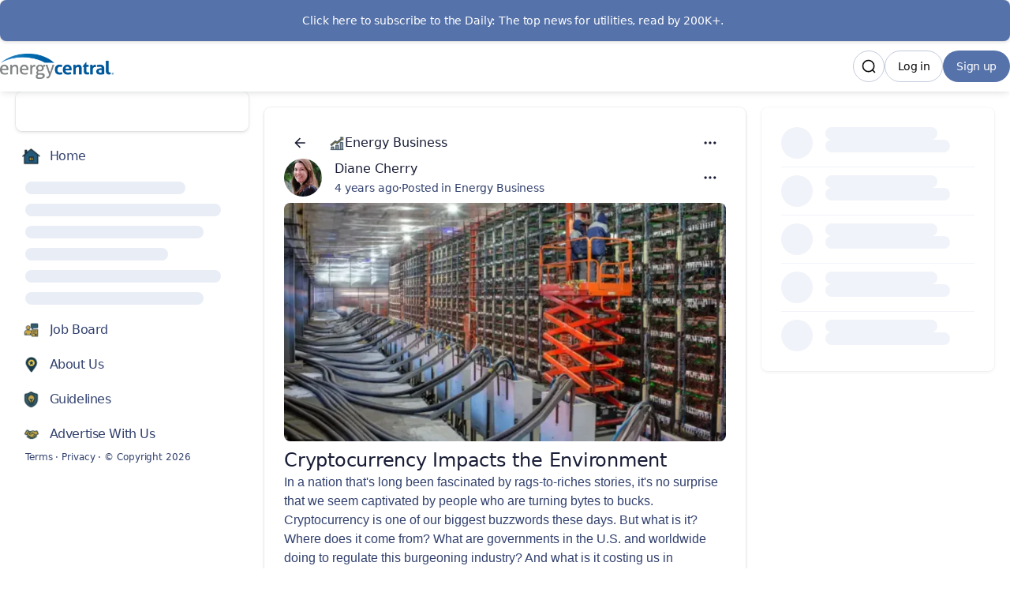

--- FILE ---
content_type: text/html
request_url: https://www.energycentral.com/energy-biz/post/cryptocurrency-impacts-environment-CzMa2jX7j1hqLkU
body_size: 52851
content:
<!DOCTYPE html><html lang="en-US" dir="ltr"><head><meta charSet="UTF-8"/><title data-rh="true">Cryptocurrency Impacts the Environment</title><meta name="description" data-rh="true" content="In a nation that&#x27;s long been fascinated by rags-to-riches stories, it&#x27;s no surprise that we seem captivated by people who are turning bytes to bucks.  Cryptocurrency is one of our biggest buzzwords ..."/><meta property="og:site_name" data-rh="true" content="Energy Central"/><meta property="og:title" data-rh="true" content="Cryptocurrency Impacts the Environment"/><meta property="og:description" data-rh="true" content="In a nation that&#x27;s long been fascinated by rags-to-riches stories, it&#x27;s no surprise that we seem captivated by people who are turning bytes to bucks.  Cryptocurrency is one of our biggest buzzwords ..."/><meta property="og:image" data-rh="true" content="https://tribe-s3-production.imgix.net/CroXEXHaGKzj2MeSwd2uv?fit=max&amp;w=1000&amp;auto=compress,format"/><meta name="twitter:card" data-rh="true" content="summary_large_image"/><meta name="twitter:title" data-rh="true" content="Cryptocurrency Impacts the Environment"/><meta name="twitter:description" data-rh="true" content="In a nation that&#x27;s long been fascinated by rags-to-riches stories, it&#x27;s no surprise that we seem captivated by people who are turning bytes to bucks.  Cryptocurrency is one of our biggest buzzwords ..."/><meta name="twitter:image" data-rh="true" content="https://tribe-s3-production.imgix.net/CroXEXHaGKzj2MeSwd2uv?fit=max&amp;w=1000&amp;auto=compress,format"/><meta property="og:type" data-rh="true" content="article"/><meta property="article:published_time" data-rh="true" content="2022-04-25T15:48:45.000Z"/><meta name="twitter:data1" data-rh="true" value="Energy Business 💬"/><meta name="twitter:label1" data-rh="true" value="Posted in"/><link rel="canonical" data-rh="true" href="https://www.energycentral.com/energy-biz/post/cryptocurrency-impacts-environment-CzMa2jX7j1hqLkU"/><link rel="icon" href="https://tribe-s3-production.imgix.net/zH7P9RJ1GTzaNxNUAo3QH?fit=max&amp;w=200&amp;auto=compress,format&amp;ar=1:1&amp;fit=crop"/><link rel="icon" sizes="192x192" href="https://tribe-s3-production.imgix.net/zH7P9RJ1GTzaNxNUAo3QH?fit=max&amp;w=500&amp;auto=compress,format&amp;ar=1:1&amp;fit=crop"/><link rel="apple-touch-icon" sizes="180x180" href="https://tribe-s3-production.imgix.net/zH7P9RJ1GTzaNxNUAo3QH?fit=max&amp;w=200&amp;auto=compress,format&amp;ar=1:1&amp;fit=crop"/><link rel="icon" href="https://tribe-s3-production.imgix.net/wf4W7NYWyNZL4KIKzWOp2?fit=max&amp;w=200&amp;auto=compress,format&amp;ar=1:1&amp;fit=crop" media="(prefers-color-scheme: dark)"/><link rel="icon" sizes="192x192" href="https://tribe-s3-production.imgix.net/wf4W7NYWyNZL4KIKzWOp2?fit=max&amp;w=500&amp;auto=compress,format&amp;ar=1:1&amp;fit=crop" media="(prefers-color-scheme: dark)"/><link rel="apple-touch-icon" sizes="180x180" href="https://tribe-s3-production.imgix.net/wf4W7NYWyNZL4KIKzWOp2?fit=max&amp;w=200&amp;auto=compress,format&amp;ar=1:1&amp;fit=crop" media="(prefers-color-scheme: dark)"/><meta name="application-name" content="Cryptocurrency Impacts the Environment"/><meta name="apple-mobile-web-app-title" content="Cryptocurrency Impacts the Environment"/><meta name="viewport" content="width=device-width, initial-scale=1"/><meta http-equiv="X-UA-Compatible" content="IE=edge"/><meta name="msapplication-navbutton-color"/><meta name="msapplication-tap-highlight" content="no"/><meta name="msapplication-TileColor"/><meta name="msapplication-TileImage" content="https://tribe-s3-production.imgix.net/zH7P9RJ1GTzaNxNUAo3QH?fit=max&amp;w=200&amp;auto=compress,format&amp;ar=1:1&amp;fit=crop"/><meta name="mobile-web-app-capable" content="yes"/><meta name="theme-color" media="(prefers-color-scheme: light)" content="#FFFFFF"/><meta name="theme-color" media="(prefers-color-scheme: dark)" content="#FFFFFF"/><meta name="apple-mobile-web-app-capable" content="yes"/><meta name="apple-mobile-web-app-status-bar-style" content="default"/><meta name="apple-touch-fullscreen" content="yes"/><meta name="format-detection" content="telephone=no"/><link rel="manifest" href="/manifest.json"/><link rel="dns-prefetch" href="//api.bettermode.com"/><link rel="preconnect" href="//api.bettermode.com"/><link rel="dns-prefetch" href="//app.t-assets.net"/><link rel="preconnect" href="//app.t-assets.net"/><link rel="dns-prefetch" href="//assets.bm-cdn.net"/><link rel="preconnect" href="//assets.bm-cdn.net"/><link rel="dns-prefetch" href="//fonts.googleapis.com"/><link rel="preconnect" href="//fonts.googleapis.com"/><link rel="dns-prefetch" href="//unpkg.com"/><link rel="preconnect" href="//unpkg.com"/><link rel="dns-prefetch" href="//tribe-s3-production.imgix.net"/><link rel="preconnect" href="//tribe-s3-production.imgix.net"/><link rel="dns-prefetch" href="//tribe-eu.imgix.net"/><link rel="preconnect" href="//tribe-eu.imgix.net"/><link rel="dns-prefetch" href="//collector.bettermode.com"/><link rel="preconnect" href="//collector.bettermode.com"/><script>(function(){const e=[];const t=[];window.BM=window.Tribe={on(t,n){e.push({e:t,cb:n,type:'on'})},off(t,n){e.push({e:t,cb:n,type:'off'})},emitter:{on(t,n){e.push({e:t,cb:n,type:'on'})},off(t,n){e.push({e:t,cb:n,type:'off'})},emit(e,n){t.push({e,p:n})}}};const n=document.createElement('script');((n.src='https://unpkg.com/eventemitter3@4.0.0/umd/eventemitter3.min.js'),(n.async=!0),(n.crossorigin='anonymous'),n.addEventListener('load',()=>{const n=new window.EventEmitter3();const o={on:(e,t)=>n.on(e,t),off:(e,t)=>n.off(e,t)};window.BM=window.Tribe={on:o.on,off:o.off,emitter:n,_loaded:true};for(let r=0;r<e.length;r++){if(e[r].type==='on'){window.BM.on(e[r].e,e[r].cb)}else{window.BM.off(e[r].e,e[r].cb)}}for(let i=0;i<t.length;i++){n.emit(t[i].e,t[i].p)}n.emit('onload',{})}),document.head.appendChild(n))})()</script><link rel="stylesheet" href="https://app.t-assets.net/neo/4.137.9-14076/assets/client-DuZ_HJCy.css"/><style id="theme">:root {
     --bm-color-action-primary: #5572aa;--bm-color-action-primary-hovered: #5572aa;--bm-color-action-primary-pressed: #5572aa;--bm-color-action-primary-subdued: #f4f9ff;--bm-color-action-primary-subdued-hovered: #e8f3ff;--bm-color-action-primary-subdued-pressed: #c1dbf9;--bm-color-action-primary-disabled: #f3f7ff;--bm-color-action-neutral: #FFFFFF;--bm-color-action-neutral-hovered: #f3f7ff;--bm-color-action-neutral-pressed: #eef3fe;--bm-color-action-neutral-subdued: #eef3fe;--bm-color-action-neutral-subdued-hovered: #e2e7f3;--bm-color-action-neutral-subdued-pressed: #cfd4e0;--bm-color-action-neutral-disabled: #FFFFFF;--bm-color-action-destructive: #d83028;--bm-color-action-destructive-hovered: #a71613;--bm-color-action-destructive-pressed: #840a08;--bm-color-action-destructive-subdued: #fff5f3;--bm-color-action-destructive-subdued-hovered: #fff0ec;--bm-color-action-destructive-subdued-pressed: #ffe0da;--bm-color-action-destructive-disabled: #eef3fe;--bm-color-background: #ffffff;--bm-color-background-hovered: #ecf3ff;--bm-color-background-pressed: #DEEAFF;--bm-color-background-selected: #e2e7f3;--bm-color-background-backdrop: #00000080;--bm-color-background-overlay: #ffffff80;--bm-color-background-divider: #9ea2ac;--bm-color-content: #181c35;--bm-color-content-subdued: #32416e;--bm-color-content-muted: #717277;--bm-color-content-hovered: #171719;--bm-color-content-pressed: #525457;--bm-color-content-disabled: #9ea2ac;--bm-color-content-on-positive: #004b22;--bm-color-content-on-attention: #663200;--bm-color-content-on-highlight: #00294b;--bm-color-content-on-negative: #840a08;--bm-color-content-on-negative-hovered: #580202;--bm-color-content-on-negative-pressed: #380101;--bm-color-content-primary: #00206d;--bm-color-content-on-primary: #FFFFFF;--bm-color-content-on-inverse: #f3f7ff;--bm-color-content-on-destructive: #FFFFFF;--bm-color-content-on-interactive: #FFFFFF;--bm-color-content-on-background: #181c35;--bm-color-content-on-background-subdued: #32416e;--bm-color-content-on-background-hovered: #171719;--bm-color-content-on-background-pressed: #5572aa;--bm-color-content-on-background-disabled: #9ea2ac;--bm-color-interactive: #3576cb;--bm-color-interactive-hovered: #539dff;--bm-color-interactive-pressed: #5572aa;--bm-color-interactive-disabled: #f3f7ff;--bm-color-interactive-destructive: #d83028;--bm-color-interactive-destructive-hovered: #a71613;--bm-color-interactive-destructive-pressed: #840a08;--bm-color-interactive-destructive-disabled: #f3f7ff;--bm-color-topbar: #FFFFFF;--bm-color-topbar-subdued: #eff2fa;--bm-color-content-on-topbar: #060607;--bm-color-line-on-topbar: #9caacd;--bm-color-line-on-topbar-pressed: #5c6376;--bm-color-link: #0f1bbf;--bm-color-link-hovered: #1d4aef;--bm-color-link-pressed: #1300bb;--bm-color-line: #c3cadb;--bm-color-line-subdued: #e2e7f3;--bm-color-line-hovered: #9caacd;--bm-color-line-pressed: #5c6376;--bm-color-line-selected: #4b505c;--bm-color-line-disabled: #e2e7f3;--bm-color-line-transparent: #0000001a;--bm-color-line-positive: #00612f;--bm-color-line-positive-subdued: #90e6af;--bm-color-line-highlight: #005791;--bm-color-line-highlight-subdued: #a5dbff;--bm-color-line-negative: #a71613;--bm-color-line-negative-subdued: #ffc7bc;--bm-color-line-negative-disabled: #ffe0da;--bm-color-line-attention: #844200;--bm-color-line-attention-subdued: #ffcb89;--bm-color-focused: #5572aa;--bm-color-skeleton: #e2e7f3;--bm-color-surface: #FFFFFF;--bm-color-surface-subdued: #eff2fa;--bm-color-surface-hovered: #eff2fa;--bm-color-surface-subdued-hovered: #e3e6ee;--bm-color-surface-pressed: #e3e6ee;--bm-color-surface-disabled: #f3f7ff;--bm-color-surface-selected: #f3f9ff;--bm-color-surface-selected-hovered: #e8f3ff;--bm-color-surface-selected-pressed: #d3e9ff;--bm-color-surface-attention: #ffe2bb;--bm-color-surface-attention-subdued: #fff7ed;--bm-color-surface-negative: #ffe0da;--bm-color-surface-negative-subdued: #fff5f3;--bm-color-surface-negative-subdued-hovered: #fff0ec;--bm-color-surface-negative-subdued-pressed: #ffe0da;--bm-color-surface-positive: #c1f2d0;--bm-color-surface-positive-subdued: #f2fbf5;--bm-color-surface-highlight: #cdebff;--bm-color-surface-highlight-subdued: #f0f8ff;--bm-color-surface-highlight-subdued-hovered: #e6f5ff;--bm-color-surface-highlight-subdued-pressed: #cdebff;--bm-color-surface-neutral: #e6eeff;--bm-color-surface-neutral-subdued: #f4f7ff;--bm-color-surface-inverse: #171719;--bm-color-decorative-surface-1: #FFC96B;--bm-color-decorative-surface-1-subdued: #FFE4B5;--bm-color-decorative-content-1: #7E5700;--bm-color-decorative-surface-2: #FFC4B0;--bm-color-decorative-surface-2-subdued: #FFE1D7;--bm-color-decorative-content-2: #AF294E;--bm-color-decorative-surface-3: #92E6B5;--bm-color-decorative-surface-3-subdued: #C9F3DA;--bm-color-decorative-content-3: #006D41;--bm-color-decorative-surface-4: #91E0D6;--bm-color-decorative-surface-4-subdued: #C8EFEB;--bm-color-decorative-content-4: #006A68;--bm-color-decorative-surface-5: #FDC9D0;--bm-color-decorative-surface-5-subdued: #FEE4E7;--bm-color-decorative-content-5: #AE2B4C;--bm-color-decorative-surface-6: #7CD4FD;--bm-color-decorative-surface-6-subdued: #BDE9FE;--bm-color-decorative-content-6: #065986;--bm-color-decorative-surface-7: #BDB4FE;--bm-color-decorative-surface-7-subdued: #DED9FF;--bm-color-decorative-content-7: #4A1FB8;;
     color-scheme: light;
    }
  :root {
    --bm-font-size-xs: 12px;--bm-font-size-sm: 14px;--bm-font-size-md: 16px;--bm-font-size-lg: 18px;--bm-font-size-xl: 20px;--bm-font-size-h-3xs: 16px;--bm-font-size-h-2xs: 18px;--bm-font-size-h-xs: 22px;--bm-font-size-h-sm: 24px;--bm-font-size-h-md: 28px;--bm-font-size-h-lg: 32px;--bm-font-size-h-xl: 36px;--bm-font-size-h-2xl: 40px;--bm-font-letter-spacing-heading: -0.01em;--bm-font-letter-spacing-body: -0.01em;--bm-font-letter-spacing-label: -0.025em;--bm-font-line-height-xs: 18px;--bm-font-line-height-sm: 20px;--bm-font-line-height-md: 24px;--bm-font-line-height-lg: 28px;--bm-font-line-height-xl: 30px;--bm-font-line-height-h-3xs: 26px;--bm-font-line-height-h-2xs: 28px;--bm-font-line-height-h-xs: 30px;--bm-font-line-height-h-sm: 32px;--bm-font-line-height-h-md: 36px;--bm-font-line-height-h-lg: 40px;--bm-font-line-height-h-xl: 44px;--bm-font-line-height-h-2xl: 52px;--bm-font-family-display: ui-sans-serif, system-ui, -apple-system, BlinkMacSystemFont, "Segoe UI", Roboto, "Helvetica Neue", Arial, "Noto Sans", sans-serif, "Apple Color Emoji", "Noto Color Emoji", "Segoe UI Emoji", "Segoe UI Symbol", "Twemoji Mozilla", "Android Emoji";--bm-font-family-sans: ui-sans-serif, system-ui, -apple-system, BlinkMacSystemFont, "Segoe UI", Roboto, "Helvetica Neue", Arial, "Noto Sans", sans-serif, "Apple Color Emoji", "Noto Color Emoji", "Segoe UI Emoji", "Segoe UI Symbol", "Twemoji Mozilla", "Android Emoji";--bm-font-family-mono: ui-monospace, SFMono-Regular, 'SF Mono', Consolas, 'Liberation Mono', Menlo, monospace,  ui-monospace, SFMono-Regular, 'SF Mono', Consolas, 'Liberation Mono', Menlo, monospace;
  }
  @media (max-width:640px) {
  :root {
    --bm-font-size-xs: 12px;--bm-font-size-sm: 12px;--bm-font-size-md: 16px;--bm-font-size-lg: 16px;--bm-font-size-xl: 18px;--bm-font-size-h-3xs: 16px;--bm-font-size-h-2xs: 18px;--bm-font-size-h-xs: 18px;--bm-font-size-h-sm: 22px;--bm-font-size-h-md: 24px;--bm-font-size-h-lg: 24px;--bm-font-size-h-xl: 28px;--bm-font-size-h-2xl: 32px;--bm-font-letter-spacing-heading: -0.01em;--bm-font-letter-spacing-body: -0.01em;--bm-font-letter-spacing-label: -0.025em;--bm-font-line-height-xs: 18px;--bm-font-line-height-sm: 18px;--bm-font-line-height-md: 24px;--bm-font-line-height-lg: 24px;--bm-font-line-height-xl: 28px;--bm-font-line-height-h-3xs: 26px;--bm-font-line-height-h-2xs: 28px;--bm-font-line-height-h-xs: 28px;--bm-font-line-height-h-sm: 30px;--bm-font-line-height-h-md: 32px;--bm-font-line-height-h-lg: 32px;--bm-font-line-height-h-xl: 36px;--bm-font-line-height-h-2xl: 40px;--bm-font-family-display: ui-sans-serif, system-ui, -apple-system, BlinkMacSystemFont, "Segoe UI", Roboto, "Helvetica Neue", Arial, "Noto Sans", sans-serif, "Apple Color Emoji", "Noto Color Emoji", "Segoe UI Emoji", "Segoe UI Symbol", "Twemoji Mozilla", "Android Emoji";--bm-font-family-sans: ui-sans-serif, system-ui, -apple-system, BlinkMacSystemFont, "Segoe UI", Roboto, "Helvetica Neue", Arial, "Noto Sans", sans-serif, "Apple Color Emoji", "Noto Color Emoji", "Segoe UI Emoji", "Segoe UI Symbol", "Twemoji Mozilla", "Android Emoji";--bm-font-family-mono: ui-monospace, SFMono-Regular, 'SF Mono', Consolas, 'Liberation Mono', Menlo, monospace,  ui-monospace, SFMono-Regular, 'SF Mono', Consolas, 'Liberation Mono', Menlo, monospace;
  }
  }
:root { 
  :root {
    --bm-font-size-xs: 12px;--bm-font-size-sm: 14px;--bm-font-size-md: 16px;--bm-font-size-lg: 18px;--bm-font-size-xl: 20px;--bm-font-size-h-3xs: 16px;--bm-font-size-h-2xs: 18px;--bm-font-size-h-xs: 22px;--bm-font-size-h-sm: 24px;--bm-font-size-h-md: 28px;--bm-font-size-h-lg: 32px;--bm-font-size-h-xl: 36px;--bm-font-size-h-2xl: 40px;--bm-font-letter-spacing-heading: -0.01em;--bm-font-letter-spacing-body: -0.01em;--bm-font-letter-spacing-label: -0.025em;--bm-font-line-height-xs: 18px;--bm-font-line-height-sm: 20px;--bm-font-line-height-md: 24px;--bm-font-line-height-lg: 28px;--bm-font-line-height-xl: 30px;--bm-font-line-height-h-3xs: 26px;--bm-font-line-height-h-2xs: 28px;--bm-font-line-height-h-xs: 30px;--bm-font-line-height-h-sm: 32px;--bm-font-line-height-h-md: 36px;--bm-font-line-height-h-lg: 40px;--bm-font-line-height-h-xl: 44px;--bm-font-line-height-h-2xl: 52px;--bm-font-family-display: ui-sans-serif, system-ui, -apple-system, BlinkMacSystemFont, "Segoe UI", Roboto, "Helvetica Neue", Arial, "Noto Sans", sans-serif, "Apple Color Emoji", "Noto Color Emoji", "Segoe UI Emoji", "Segoe UI Symbol", "Twemoji Mozilla", "Android Emoji";--bm-font-family-sans: ui-sans-serif, system-ui, -apple-system, BlinkMacSystemFont, "Segoe UI", Roboto, "Helvetica Neue", Arial, "Noto Sans", sans-serif, "Apple Color Emoji", "Noto Color Emoji", "Segoe UI Emoji", "Segoe UI Symbol", "Twemoji Mozilla", "Android Emoji";--bm-font-family-mono: ui-monospace, SFMono-Regular, 'SF Mono', Consolas, 'Liberation Mono', Menlo, monospace,  ui-monospace, SFMono-Regular, 'SF Mono', Consolas, 'Liberation Mono', Menlo, monospace;
  }
  @media (max-width:640px) {
  :root {
    --bm-font-size-xs: 12px;--bm-font-size-sm: 12px;--bm-font-size-md: 16px;--bm-font-size-lg: 16px;--bm-font-size-xl: 18px;--bm-font-size-h-3xs: 16px;--bm-font-size-h-2xs: 18px;--bm-font-size-h-xs: 18px;--bm-font-size-h-sm: 22px;--bm-font-size-h-md: 24px;--bm-font-size-h-lg: 24px;--bm-font-size-h-xl: 28px;--bm-font-size-h-2xl: 32px;--bm-font-letter-spacing-heading: -0.01em;--bm-font-letter-spacing-body: -0.01em;--bm-font-letter-spacing-label: -0.025em;--bm-font-line-height-xs: 18px;--bm-font-line-height-sm: 18px;--bm-font-line-height-md: 24px;--bm-font-line-height-lg: 24px;--bm-font-line-height-xl: 28px;--bm-font-line-height-h-3xs: 26px;--bm-font-line-height-h-2xs: 28px;--bm-font-line-height-h-xs: 28px;--bm-font-line-height-h-sm: 30px;--bm-font-line-height-h-md: 32px;--bm-font-line-height-h-lg: 32px;--bm-font-line-height-h-xl: 36px;--bm-font-line-height-h-2xl: 40px;--bm-font-family-display: ui-sans-serif, system-ui, -apple-system, BlinkMacSystemFont, "Segoe UI", Roboto, "Helvetica Neue", Arial, "Noto Sans", sans-serif, "Apple Color Emoji", "Noto Color Emoji", "Segoe UI Emoji", "Segoe UI Symbol", "Twemoji Mozilla", "Android Emoji";--bm-font-family-sans: ui-sans-serif, system-ui, -apple-system, BlinkMacSystemFont, "Segoe UI", Roboto, "Helvetica Neue", Arial, "Noto Sans", sans-serif, "Apple Color Emoji", "Noto Color Emoji", "Segoe UI Emoji", "Segoe UI Symbol", "Twemoji Mozilla", "Android Emoji";--bm-font-family-mono: ui-monospace, SFMono-Regular, 'SF Mono', Consolas, 'Liberation Mono', Menlo, monospace,  ui-monospace, SFMono-Regular, 'SF Mono', Consolas, 'Liberation Mono', Menlo, monospace;
  }
  }
--bm-shadow-xs:  0px 1px 2px rgba(16, 24, 40, 0.05);--bm-shadow-sm:  0px 1px 3px rgba(16, 24, 40, 0.1), 0px 1px 2px rgba(16, 24, 40, 0.06);--bm-shadow-md:  0px 4px 8px -2px rgba(16, 24, 40, 0.1), 0px 2px 4px -2px rgba(16, 24, 40, 0.06);--bm-shadow-lg: 0px 12px 16px -4px rgba(16, 24, 40, 0.08), 0px 4px 6px -2px rgba(16, 24, 40, 0.03);--bm-shadow-xl: 0px 20px 24px -4px rgba(16, 24, 40, 0.08), 0px 8px 8px -4px rgba(16, 24, 40, 0.03);--bm-shadow-2xl: 0px 24px 48px -12px rgba(16, 24, 40, 0.18);--bm-shadow-3xl:  0px 32px 64px -12px rgba(16, 24, 40, 0.14);--bm-shadow-base: 0px 4px 8px rgba(0, 0, 0, 0.05);--bm-shadow-raised: 0px 29px 80px rgba(0, 0, 0, 0.07), 0px 18.7963px 46.8519px rgba(0, 0, 0, 0.0531481), 0px 11.1704px 25.4815px rgba(0, 0, 0, 0.0425185), 0px 5.8px 13px rgba(0, 0, 0, 0.035), 0px 2.36296px 6.51852px rgba(0, 0, 0, 0.0274815), 0px 0.537037px 3.14815px rgba(0, 0, 0, 0.0168519);--bm-shadow-topbar: 0px 0px 6px rgba(0, 0, 0, 0.16);--bm-shadow-card: 0px 0px 0px 1px rgba(0, 0, 0, 0.05), 0px 2px 4px rgba(0, 0, 0, 0.1);--bm-shadow-card-hovered: 0px 4px 6px -4px rgba(0, 0, 0, 0.1), 0px 10px 15px -3px rgba(0, 0, 0, 0.1), 0px 0px 0px 1px rgba(15, 15, 15, 0.05);--bm-shadow-popover: 0px 3px 6px -3px rgba(23, 24, 24, 0.08), 0px 8px 20px -4px rgba(23, 24, 24, 0.12);--bm-shadow-modal:  0px 0px 1px rgba(0, 0, 0, 0.2), 0px 26px 80px rgba(0, 0, 0, 0.2);--bm-radius-none: 0px;--bm-radius-xs: 0.125rem;--bm-radius-sm: 0.25rem;--bm-radius-md: 0.5rem;--bm-radius-lg: 0.75rem;--bm-radius-xl: 1rem;--bm-radius-full: 9999px;--bm-radius-modal: 0.75rem;--bm-radius-button: 9999px;--bm-radius-button-sm: 9999px;--bm-radius-avatar: 9999px;--bm-radius-base: 0.5rem;--bm-radius-base-sm: 0.25rem;--bm-radius-popover: 0.5rem;--bm-radius-card: 0.5rem;--bm-radius-input: 0.5rem;--bm-border-color-card: transparent;--bm-border-color-topbar: transparent;--bm-border-width-base: 0; }</style><style></style><script>window.StaticConfigs={"APP_VERSION":"4.137.9-14076","PUBLIC_PATH":"https://app.t-assets.net/neo/4.137.9-14076"};window.RuntimeConfigs={"NODE_ENV":"production","IS_PROD":true,"LOG_REQUESTS":false,"DEBUG_REQUESTS":false,"GQL_ENDPOINT":"https://api.bettermode.com","WS_ENDPOINT":"wss://api.bettermode.com","INBOX_WS_ENDPOINT":"wss://inbox.bettermode.com","INBOX_WS_PATH":"/_ws/sio","INBOX_WS_NAMESPACE_PREFIX":"/_ws/inbox","INBOX_WS_DEBUG":false,"APP_DOMAIN":"https://api.bettermode.com","SSOS_FORWARDER_SITE":"https://callback.auth.bettermode.io","UNSPLASH_ACCESS_KEY":"WR-Inn5J8i7V4U2lf-agxDhxySNKzKxWBOiIA4MLwU4","GIPHY_API_KEY":"6kgUMFc6AkHJRRxnaF98nKsyDGzdNCZR","SNOWPLOW_COLLECTOR_ADDRESS":"https://collector.tribe.so","SNOWPLOW_ENABLE_PAGE_PING":false,"SNOWPLOW_ENABLE_PAGE_VIEW":true,"RELEASE_CHANNEL":"prod-us","CLIENT_LOG_LEVEL":"info","DASHBOARD_URL":"https://app.bettermode.com","DD_ENABLED":false,"DD_PROFILER_ENABLED":false,"VALID_NATIVE_DOMAIN":".bettermode.io","FIREBASE_API_KEY":"AIzaSyAOg7DiR0iacQPO7jlix_6MgWe3JXhfGtg","FIREBASE_VAPID_KEY":"BLxlLxenGuNYPnbQdGFuKxqCqDrMPWH_4A_dbi6pSCHBrdQs6NoTZE17ujuh90XK0kPolN_K0GHeqg6cnn8lRaM","FIREBASE_AUTH_DOMAIN":"tribeplatform.firebaseapp.com","FIREBASE_PROJECT_ID":"tribeplatform","FIREBASE_MESSAGING_SENDER_ID":"1081893321319","FIREBASE_APP_ID":"1:1081893321319:web:baed5f30cea3272be9f2c2","FIREBASE_MEASUREMENT_ID":"G-VQ1KRW18TJ","SEGMENT_WRITE_KEY":"rzdxGWPeatY5ndzGQpxGF1WiRjslM1sn","VECTOR_SEARCH_ENABLED":true,"AI_SEARCH_ENABLED":true};</script>
<script>(function(w,d,s,l,i){w[l]=w[l]||[];w[l].push({'gtm.start':
new Date().getTime(),event:'gtm.js'});var f=d.getElementsByTagName(s)[0],
j=d.createElement(s),dl=l!='dataLayer'?'&l='+l:'';j.async=true;j.src=
'https://www.googletagmanager.com/gtm.js?id='+i+dl;f.parentNode.insertBefore(j,f);
})(window,document,'script','dataLayer','');</script>
<script async="" src="https://www.googletagmanager.com/gtag/js?id=G-9T3RS59464"></script>
    <script>
      window.dataLayer = window.dataLayer || [];
      function gtag() {
        dataLayer.push(arguments);
      }
      gtag('js', new Date());
      gtag('config', 'G-9T3RS59464', {  'send_page_view': false });
      gtag('set', {'user_id': 'GUEST_ET4gYTZEWzXVz1Y'});
      function onPageView(data) {
        gtag('event', 'page_view', {
          page_title: data.title,
          page_path: data.page,
        });
      }
      if (window.Tribe) {
        window.Tribe.on('pageView', onPageView);
      }
    </script></head><body><div id="root"><!--$--><!--/$--><!--$--><!--/$--><!--$--><div class="w-full flex flex-col max-w-full self-center space-y-0 sm:space-y-0 md:space-y-0 lg:space-y-0 bg-background min-h-screen transition duration-200 ms-[calc(env(safe-area-inset-left))] me-[calc(env(safe-area-inset-right))]"><header class="w-full flex flex-col max-w-full self-center space-y-3 sm:space-y-3.5 md:space-y-4 lg:space-y-5 shrink-0 text-content-on-topbar overflow-hidden -ms-[calc(env(safe-area-inset-left))] ps-[calc(env(safe-area-inset-left))] -me-[calc(env(safe-area-inset-right))] pe-[calc(env(safe-area-inset-right))] shadow-md sticky z-20 inset-0 backdrop-filter backdrop-blur-[20px] backdrop-saturate-[180%] before:absolute before:inset-0 before:w-full before:h-full before:bg-topbar before:opacity-80 before:z-[-1]"><div class="w-full flex flex-col max-w-full self-center space-y-0 sm:space-y-0 md:space-y-0 lg:space-y-0 py-0 sm:py-0 md:py-0 lg:py-0 px-0 sm:px-0 md:px-0 lg:px-0"><!--$--><div class="@container block-announcement-banner" data-block-id="QcMnZDwdTMGnxKDRNW4nO" data-block-name="announcement-banner"><a class="cursor-pointer rounded-base transition duration-200 focus:outline-none focus-visible:ring relative flex flex-col sm:flex-row gap-3 p-4 shadow-card text-content-on-primary bg-action-primary border-line-primary justify-center rounded-base screen-rounded-none" target="_blank" rel="noopener noreferrer nofollow ugc" href="https://energycentral.beehiiv.com/subscribe"><div class="min-w-0 grow space-y-1 text-center"><h3 class="text-sm font-medium break-words">👉 Click here to subscribe to the Daily: The top news for utilities, read by 200K+.</h3><div class="text-sm empty:hidden"></div></div></a></div><!--/$--><!--$--><div class="flex justify-center main-navbar text-content-on-topbar block-navbar" data-block-id="cc4b51b5-6d21-4df1-b727-b3d119a2a528" data-block-name="navbar"><div class="flex flex-1 flex-col-reverse"><div class="w-full flex flex-col max-w-full md:max-w-8xl self-center space-y-3 sm:space-y-3.5 md:space-y-4 lg:space-y-5 @container mx-auto"><div class="screen-padding-x-xs"><div class="flex h-16 items-center gap-x-2 sm:gap-x-8"><div class="flex h-full items-center lg:hidden shrink-0"><button type="button" aria-label="Navigation"><svg xmlns="http://www.w3.org/2000/svg" class="h-8 w-8 shrink-0" width="1em" height="1em" aria-hidden="true"><use href="/icon-sprite-line.svg?v=191eae41d1748847080cca685affa47e#icon-bars"></use></svg></button></div><div class="flex h-full items-center shrink-0"><a class="cursor-pointer rounded-none transition duration-200 focus:outline-none focus-visible:ring block logo max-w-[var(--c-header-logo-max-width)]" href="/"><div class="block sm:hidden"><img src="https://tribe-s3-production.imgix.net/PPqIWkxeV21qyAKm02Nep?fit=max&amp;w=2000&amp;auto=compress,format" alt="Energy Central" class="inline-block object-contain square-logo-image shrink-0 h-[2rem] w-[2rem]" width="2rem" height="2rem"/></div><div class="hidden sm:block"><div class="block logo-image"><img class="object-contain max-h-[var(--c-header-logo-max-height)]" width="144" height="32" src="https://tribe-s3-production.imgix.net/QtIfXgsdMFHGf0o0A5Yb6?fit=max&amp;w=2000&amp;auto=compress,format" alt="Energy Central"/></div></div></a></div><div class="h-full flex flex-grow justify-end"><div class="h-full flex flex-row-reverse flex-wrap gap-x-2 gap-y-10"><div class="h-full flex justify-center items-center shrink-0"><button type="button" class="touch-manipulation inline-block rounded-button px-4 py-[9px] min-h-[40px] leading-5 text-label-sm justify-center truncate relative min-w-0 max-w-full font-medium text-center focus:outline-none focus-visible:ring transition duration-200 border disabled:cursor-default disabled:pointer-events-none disabled:border-line-disabled text-content-on-primary bg-action-primary hover:bg-action-primary-hovered active:bg-action-primary-pressed aria-pressed:bg-action-primary-pressed disabled:bg-action-primary-disabled disabled:text-content-disabled border-transparent focus-visible:ring-focused hidden lg:block shrink-0" href="/auth/signup">Sign up</button></div><div class="h-full flex justify-center items-center shrink-0"><button type="button" class="inline-block text-content-on-topbar bg-topbar hover:bg-topbar-subdued disabled:bg-topbar transition-none py-[9px] w-10 h-10 leading-5 text-label-sm rounded-button relative min-w-0 max-w-full font-medium text-center focus:outline-none focus-visible:ring transition duration-200 border disabled:cursor-default disabled:pointer-events-none disabled:border-line-disabled lg:hidden shrink-0" aria-label="Log in"><svg xmlns="http://www.w3.org/2000/svg" class="shrink-0 h-5 w-5 mx-auto shrink-0 shrink-0" width="1em" height="1em" aria-hidden="true" focusable="false"><use href="/icon-sprite-line.svg?v=191eae41d1748847080cca685affa47e#icon-user"></use></svg></button><button type="button" class="touch-manipulation inline-block rounded-button px-4 py-[9px] min-h-[40px] leading-5 text-label-sm justify-center truncate relative min-w-0 max-w-full font-medium text-center focus:outline-none focus-visible:ring transition duration-200 border disabled:cursor-default disabled:pointer-events-none disabled:border-line-disabled text-content bg-action-neutral hover:bg-action-neutral-hovered active:bg-action-neutral-pressed aria-pressed:bg-action-neutral-pressed disabled:bg-action-neutral-disabled disabled:text-content-disabled border-line hidden lg:block !text-label-sm text-content-on-topbar bg-topbar hover:bg-topbar-subdued shrink-0">Log in</button></div><div class="h-full hidden justify-center items-center shrink-0 lg:flex"><button type="button" class="inline-block text-content-on-topbar bg-topbar hover:bg-topbar-subdued disabled:bg-topbar transition-none py-[9px] w-10 h-10 leading-5 text-label-sm rounded-button relative min-w-0 max-w-full font-medium text-center focus:outline-none focus-visible:ring transition duration-200 border disabled:cursor-default disabled:pointer-events-none disabled:border-line-disabled" aria-label="Search"><svg xmlns="http://www.w3.org/2000/svg" class="shrink-0 h-5 w-5 mx-auto shrink-0 shrink-0" width="1em" height="1em" aria-hidden="true" focusable="false"><use href="/icon-sprite-line.svg?v=191eae41d1748847080cca685affa47e#icon-search"></use></svg></button></div></div></div></div></div></div></div></div><!--/$--></div></header><div class="w-full flex flex-col max-w-full self-center space-y-0 sm:space-y-0 md:space-y-0 lg:space-y-0 sm:px-3.5 md:px-4 lg:px-5 flex-1"><div class="w-full grid grid-cols-1 md:grid-cols-6 lg:grid-cols-8 max-w-full md:max-w-8xl self-center gap-3 sm:gap-3.5 md:gap-4 lg:gap-5 flex-1"><aside class="w-full flex flex-col col-span-1 sm:col-span-2 max-w-full md:max-w-sm justify-self-center space-y-0 sm:space-y-0 md:space-y-0 lg:space-y-0 hidden md:hidden lg:block shrink-0 sticky scrollbar-hide overscroll-contain top-[var(--c-header-height)] max-h-[calc(100vh-var(--c-header-height))]" aria-label="Navigation"><div class="w-full flex flex-col max-w-full md:max-w-sm self-center space-y-2 sm:space-y-2.5 lg:space-y-3 px-0 sm:px-0 md:px-0 lg:px-0"><!--$--><div class="border border-card flex flex-col text-content-subdued transition duration-200 justify-between bg-surface shadow-card sm:rounded-card block-html-script" data-block-id="5HzSQRHg3OVbwq9uw1SK3" data-block-name="html-script"><div class="flex-1 px-4 py-5 sm:p-6"></div></div><!--/$--><!--$--><nav class="flex flex-col space-y-8 isolate text-label-md w-full block-link-menu" aria-label="HgPEjQgnZUl7NiT_yBZLE" data-block-id="HgPEjQgnZUl7NiT_yBZLE" data-block-name="link-menu"><div class="space-y-1" role="group"><a class="cursor-pointer rounded-base group flex items-center rounded-base w-full transition duration-200 bg-background text-content-on-background-subdued hover:bg-background-hovered hover:text-content-on-background-hovered focus:outline-none focus-visible:ring ring-inset ring-offset-0 px-3 py-2" href="/home" target="_self"><div class="text-lg text-content-on-background-subdued group-hover:text-content-on-background-hovered -ms-1 me-2 -ms-1 me-3 w-6 h-6 flex-shrink-0 flex items-center justify-center shrink-0 h-[1.25em] w-[1.25em]" aria-hidden="true" focusable="false"><div class="flex items-center justify-center shrink-0 shrink-0 h-[1.25em] w-[1.25em]"><img alt="" class="text-content-subdued group-hover:text-content-hovered object-scale-down shrink-0 rounded-base-sm shrink-0 h-[1.25em] w-[1.25em]" width="1.25em" height="1.25em" aria-hidden="true" src="https://tribe-s3-production.imgix.net/TSbnf69m8FLwrV3UP4go1?fit=max&amp;w=200&amp;h=200&amp;auto=compress,format"/></div></div><span class="flex-grow truncate">Home</span></a></div></nav><!--/$--><!--$--><div class="animate-pulse flex space-s-4 mt-3 mx-1 px-2"><div class="space-y-3 flex-1"><div class="h-4 bg-skeleton rounded-full w-3/4"></div><div class="h-4 bg-skeleton rounded-full w-11/12"></div><div class="h-4 bg-skeleton rounded-full w-5/6"></div><div class="h-4 bg-skeleton rounded-full w-4/6"></div><div class="h-4 bg-skeleton rounded-full w-11/12"></div><div class="h-4 bg-skeleton rounded-full w-5/6"></div></div></div><!--/$--><!--$--><nav class="flex flex-col space-y-8 isolate text-label-md w-full block-link-menu" aria-label="bMLbK79hwBZwOMFA1wSdg" data-block-id="bMLbK79hwBZwOMFA1wSdg" data-block-name="link-menu"><div class="space-y-1" role="group"><a class="cursor-pointer rounded-base group flex items-center rounded-base w-full transition duration-200 bg-background text-content-on-background-subdued hover:bg-background-hovered hover:text-content-on-background-hovered focus:outline-none focus-visible:ring ring-inset ring-offset-0 px-3 py-2" target="_blank" rel="noopener noreferrer nofollow ugc" href="https://energycentral.niceboard.co/"><div class="text-lg text-content-on-background-subdued group-hover:text-content-on-background-hovered -ms-1 me-2 -ms-1 me-3 w-6 h-6 flex-shrink-0 flex items-center justify-center shrink-0 h-[1.25em] w-[1.25em]" aria-hidden="true" focusable="false"><div class="flex items-center justify-center shrink-0 shrink-0 h-[1.25em] w-[1.25em]"><img alt="" class="text-content-subdued group-hover:text-content-hovered object-scale-down shrink-0 rounded-base-sm shrink-0 h-[1.25em] w-[1.25em]" width="1.25em" height="1.25em" aria-hidden="true" src="https://tribe-s3-production.imgix.net/0B4XIHj5pfOIrOiLjiRjk?fit=max&amp;w=200&amp;h=200&amp;auto=compress,format"/></div></div><span class="flex-grow truncate">Job Board</span></a><a class="cursor-pointer rounded-base group flex items-center rounded-base w-full transition duration-200 bg-background text-content-on-background-subdued hover:bg-background-hovered hover:text-content-on-background-hovered focus:outline-none focus-visible:ring ring-inset ring-offset-0 px-3 py-2" href="/about-us" target="_self"><div class="text-lg text-content-on-background-subdued group-hover:text-content-on-background-hovered -ms-1 me-2 -ms-1 me-3 w-6 h-6 flex-shrink-0 flex items-center justify-center shrink-0 h-[1.25em] w-[1.25em]" aria-hidden="true" focusable="false"><div class="flex items-center justify-center shrink-0 shrink-0 h-[1.25em] w-[1.25em]"><img alt="" class="text-content-subdued group-hover:text-content-hovered object-scale-down shrink-0 rounded-base-sm shrink-0 h-[1.25em] w-[1.25em]" width="1.25em" height="1.25em" aria-hidden="true" src="https://tribe-s3-production.imgix.net/La2V7y2Ctt2KTwzgX5xwo?fit=max&amp;w=200&amp;h=200&amp;auto=compress,format"/></div></div><span class="flex-grow truncate">About Us</span></a><a class="cursor-pointer rounded-base group flex items-center rounded-base w-full transition duration-200 bg-background text-content-on-background-subdued hover:bg-background-hovered hover:text-content-on-background-hovered focus:outline-none focus-visible:ring ring-inset ring-offset-0 px-3 py-2" href="/guidelines" target="_self"><div class="text-lg text-content-on-background-subdued group-hover:text-content-on-background-hovered -ms-1 me-2 -ms-1 me-3 w-6 h-6 flex-shrink-0 flex items-center justify-center shrink-0 h-[1.25em] w-[1.25em]" aria-hidden="true" focusable="false"><div class="flex items-center justify-center shrink-0 shrink-0 h-[1.25em] w-[1.25em]"><img alt="" class="text-content-subdued group-hover:text-content-hovered object-scale-down shrink-0 rounded-base-sm shrink-0 h-[1.25em] w-[1.25em]" width="1.25em" height="1.25em" aria-hidden="true" src="https://tribe-s3-production.imgix.net/VFXz5h0jA53shdnCfjiSq?fit=max&amp;w=200&amp;h=200&amp;auto=compress,format"/></div></div><span class="flex-grow truncate">Guidelines</span></a><a class="cursor-pointer rounded-base group flex items-center rounded-base w-full transition duration-200 bg-background text-content-on-background-subdued hover:bg-background-hovered hover:text-content-on-background-hovered focus:outline-none focus-visible:ring ring-inset ring-offset-0 px-3 py-2" href="/advertise-with-us" target="_self"><div class="text-lg text-content-on-background-subdued group-hover:text-content-on-background-hovered -ms-1 me-2 -ms-1 me-3 w-6 h-6 flex-shrink-0 flex items-center justify-center shrink-0 h-[1.25em] w-[1.25em]" aria-hidden="true" focusable="false"><div class="flex items-center justify-center shrink-0 shrink-0 h-[1.25em] w-[1.25em]"><img alt="" class="text-content-subdued group-hover:text-content-hovered object-scale-down shrink-0 rounded-base-sm shrink-0 h-[1.25em] w-[1.25em]" width="1.25em" height="1.25em" aria-hidden="true" src="https://tribe-s3-production.imgix.net/dlexvrl8mbN28IIHG3qIW?fit=max&amp;w=200&amp;h=200&amp;auto=compress,format"/></div></div><span class="flex-grow truncate">Advertise With Us</span></a></div></nav><!--/$--></div><!--$--><div class="w-full flex flex-col max-w-full md:max-w-sm self-center space-y-1 sm:space-y-1 lg:space-y-1 py-3 sm:py-3.5 md:py-4 lg:py-5 px-2 sm:px-2.5 lg:px-3 pt-0 sm:pt-0 md:pt-0 lg:pt-0"><div class="flex flex-wrap space-s-1 text-xs text-content-on-background-subdued"><a class="cursor-pointer rounded-base transition duration-200 focus:outline-none focus-visible:ring text-content-on-background-subdued hover:text-link-hovered" href="https://Terms of Service Last updated: May 2025  Welcome to Energy Central, a platform owned and operated by Energy Central LLC, represented by Smooth Media LLC. By using our website, newsletters, or services (collectively, the “Services”), you agree to these Terms.  1. Use of Services You must be 13 or older and legally allowed to use our Services. We may change, suspend, or discontinue any feature at any time. You’re responsible for reviewing any updates to these Terms.  2. Content Ownership All content on our platform (except what you post) is owned by Energy Central or its partners and protected by copyright. You can only use it for personal, non-commercial purposes unless we give you written permission.  3. User Contributions When you post content, you grant us a perpetual, irrevocable license to use, share, and modify it under the Creative Commons Attribution Share Alike license. You agree not to post anything illegal, harmful, or infringing.  4. Account &amp; Security You may need an account to use certain feature">Terms</a><span> · </span><a class="cursor-pointer rounded-base transition duration-200 focus:outline-none focus-visible:ring text-content-on-background-subdued hover:text-link-hovered" href="https://Privacy Policy Last Updated: May 30, 2025  Energy Central LLC (“Energy Central,” “we,” or “our”), represented by Smooth Media LLC, is committed to protecting your privacy. This policy outlines how we collect, use, and safeguard your personal data when you interact with our services.  1. Information We Collect We may collect the following information:  Personal Identification: Name, email address, phone number, job title, company affiliation, and other work-related details.  Payment Information: Credit card numbers and bank account details for processing transactions. Energy Central  Usage Data: Information about how you use our website, including cookies and log files.  2. How We Collect Information You provide data directly when you:  Register as a member. Energy Central +8 Energy Central +8 Energy Central +8  Subscribe to newsletters.  Complete contact forms. Energy Central  Use or view our website via your browser’s cookies. Energy Central  We may also receive data from:  Partners and affiliates.  Data app">Privacy</a><span> · </span><span aria-label="Copyright">© Copyright <!-- -->2026</span></div></div><!--/$--></aside><main class="w-full flex flex-col col-span-1 md:col-span-6 max-w-full md:max-w-5xl justify-self-center space-y-0 sm:space-y-0 md:space-y-0 lg:space-y-0" id="FrameMain"><div class="w-full flex flex-col max-w-full md:max-w-5xl self-center space-y-3 sm:space-y-3.5 md:space-y-4 lg:space-y-5 sm:py-3.5 md:py-4 lg:py-5"><section data-block-id="laOQYj6U8ehn82jVmNHVE" data-block-name="section" class="grid w-full grid-cols-3 gap-3 sm:gap-3.5 md:gap-4 lg:gap-5"><div data-block-id="NT5H2Jo7xeW9XnyO_2dlI" data-block-name="column" class="col-span-3 md:col-span-2 gap-3 sm:gap-3.5 md:gap-4 lg:gap-5 flex flex-col"><!--$--><div class="border border-card flex flex-col text-content-subdued transition duration-200 justify-between bg-surface shadow-card sm:rounded-card block-single-post" data-block-id="post" data-block-name="single-post"><div class="flex-1 px-4 py-5 sm:p-6"><div class="flex flex-wrap gap-4 items-center"><div class="basis-full min-w-0"><div class="flex pb-0"><a class="cursor-pointer rounded-base inline-block py-[9px] w-10 h-10 leading-5 rounded-full shrink-0 relative min-w-0 max-w-full font-medium text-center focus:outline-none focus-visible:ring transition duration-200 border disabled:cursor-default disabled:pointer-events-none disabled:border-line-disabled text-content hover:bg-action-neutral-hovered active:bg-action-neutral-pressed aria-pressed:bg-action-neutral-pressed disabled:bg-action-neutral-disabled disabled:text-content-disabled border-transparent" aria-label="Back" href="/energy-biz"><svg xmlns="http://www.w3.org/2000/svg" class="shrink-0 h-5 w-5 mx-auto rtl:-scale-x-100 shrink-0 shrink-0" width="1em" height="1em" aria-hidden="true" focusable="false"><use href="/icon-sprite-line.svg?v=191eae41d1748847080cca685affa47e#icon-arrow-left"></use></svg></a><div class="flex-1 min-w-0"><a class="cursor-pointer rounded-base touch-manipulation gap-2 items-center rounded-button px-4 py-[9px] min-h-[40px] leading-5 justify-center relative min-w-0 font-medium text-center focus:outline-none focus-visible:ring transition duration-200 border disabled:cursor-default disabled:pointer-events-none disabled:border-line-disabled text-content hover:bg-action-neutral-hovered active:bg-action-neutral-pressed aria-pressed:bg-action-neutral-pressed disabled:bg-action-neutral-disabled disabled:text-content-disabled border-transparent rounded-full max-w-full truncate inline-flex" aria-label="Energy Business" href="/energy-biz"><div class="relative text-content-on-background"><span class="flex items-center justify-center shrink-0 shrink-0 h-[1.25em] w-[1.25em]"><img alt="" class="text-content-subdued group-hover:text-content-hovered object-scale-down shrink-0 rounded-base-sm shrink-0 h-[1.25em] w-[1.25em]" width="1.25em" height="1.25em" aria-hidden="true" src="https://tribe-s3-production.imgix.net/JxwBf3TfWZDMpmV1k8jtH?fit=max&amp;w=200&amp;auto=compress,format"/></span></div><span class="min-w-0 truncate">Energy Business</span></a></div><span aria-label="Options" class="inline-block py-[9px] w-10 h-10 leading-5 text-label-sm rounded-button relative min-w-0 max-w-full font-medium text-center focus:outline-none focus-visible:ring transition duration-200 border disabled:cursor-default disabled:pointer-events-none disabled:border-line-disabled text-content hover:bg-action-neutral-hovered active:bg-action-neutral-pressed aria-pressed:bg-action-neutral-pressed disabled:bg-action-neutral-disabled disabled:text-content-disabled border-transparent"><svg xmlns="http://www.w3.org/2000/svg" class="shrink-0 h-5 w-5 mx-auto shrink-0 shrink-0" width="1em" height="1em" aria-hidden="true" focusable="false"><use href="/icon-sprite-line.svg?v=191eae41d1748847080cca685affa47e#icon-dots-horizontal"></use></svg></span></div></div><div class="flex items-center empty:hidden space-s-4 min-w-0 basis-full"><div class="flex-1 flex items-center space-s-2 min-w-0"><div class="flex items-center space-s-4 min-w-0 grow post-member-bar"><div class="shrink-0"><a class="cursor-pointer rounded-avatar transition duration-200 focus:outline-none focus-visible:ring shrink-0 block" rel="nofollow" href="/member/Owuxnzi8OI"><div class="relative shrink-0 rounded-avatar shrink-0 h-[3rem] w-[3rem]" title="Diane Cherry"><img class="shrink-0 rounded-avatar shrink-0 h-[3rem] w-[3rem] object-cover object-center" height="3rem" width="3rem" src="https://tribe-s3-production.imgix.net/Io411LQsff8lVi2tdOrch?fit=max&amp;w=500&amp;auto=compress,format" alt="Diane Cherry"/></div></a></div><div class="min-w-0 grow"><div class="flex items-center flex-wrap gap-x-2 gap-y-0.5 text-content max-w-full"><a class="cursor-pointer rounded-base transition duration-200 focus:outline-none focus-visible:ring font-medium truncate block focus-visible:z-10" translate="no" title="Diane Cherry" href="/member/Owuxnzi8OI">Diane Cherry</a></div><div class="text-sm text-content-subdued mt-0.5 flex max-w-full"><div class="flex items-center gap-1 truncate"><a class="cursor-pointer rounded-base transition duration-200 focus:outline-none focus-visible:ring truncate shrink-0" href="/energy-biz/post/cryptocurrency-impacts-environment-CzMa2jX7j1hqLkU"><time dateTime="04/25/2022, 03:48 PM">4 years ago</time></a><span>·</span><a class="cursor-pointer rounded-base transition duration-200 focus:outline-none focus-visible:ring truncate" title="Energy Business" aria-label="Energy Business" href="/energy-biz">Posted in Energy Business</a></div></div></div></div><span aria-label="Options" class="inline-block py-[9px] w-10 h-10 leading-5 text-label-sm rounded-button relative min-w-0 max-w-full font-medium text-center focus:outline-none focus-visible:ring transition duration-200 border disabled:cursor-default disabled:pointer-events-none disabled:border-line-disabled text-content hover:bg-action-neutral-hovered active:bg-action-neutral-pressed aria-pressed:bg-action-neutral-pressed disabled:bg-action-neutral-disabled disabled:text-content-disabled border-transparent"><svg xmlns="http://www.w3.org/2000/svg" class="shrink-0 h-5 w-5 mx-auto shrink-0 shrink-0" width="1em" height="1em" aria-hidden="true" focusable="false"><use href="/icon-sprite-line.svg?v=191eae41d1748847080cca685affa47e#icon-dots-horizontal"></use></svg></span></div></div><div class="text-content text-sm mt-0 min-w-0 break-words empty:hidden basis-full"><button type="button" class="w-full rounded-base screen-rounded-none overflow-hidden my-2"><div class="w-full h-full flex not-prose justify-center bg-surface-subdued"><img class="bg-surface-subdued object-cover object-center max-h-120" src="https://tribe-s3-production.imgix.net/obYIDbsJqk7cnv4P0Tm8I?fit=max&amp;w=2000&amp;auto=compress,format"/></div></button></div><div class="basis-full min-w-0 break-words"><h1 class="font-medium text-heading-sm text-content">Cryptocurrency Impacts the Environment</h1></div><div class="empty:hidden break-words min-w-0 basis-full"><article class="prose"><div class="sc-post-body-container"><p><span style="font-size:var(--ckeditor-size-normal)"><span style="line-height:115%"><span style="font-family:Arial,sans-serif">In a nation that&#x27;s long been fascinated by rags-to-riches stories, it&#x27;s no surprise that we seem captivated by people who are turning bytes to bucks.</span></span></span></p> <p><span style="font-size:var(--ckeditor-size-normal)"><span style="line-height:115%"><span style="font-family:Arial,sans-serif">Cryptocurrency is one of our biggest buzzwords these days. But what is it? Where does it come from? What are governments in the U.S. and worldwide doing to regulate this burgeoning industry? And what is it costing us in environmental terms?</span></span></span></p> <p><span style="font-size:var(--ckeditor-size-normal)"><span style="line-height:115%"><span style="font-family:Arial,sans-serif"><b>Untangling the Blockchain</b></span></span></span></p> <p><span style="font-size:var(--ckeditor-size-normal)"><span style="line-height:115%"><span style="font-family:Arial,sans-serif">Cryptocurrencies are a <a class="cursor-pointer rounded-base transition duration-200 focus:outline-none focus-visible:ring text-link hover:text-link-hovered ring-link" target="blank" rel="nofollow ugc" href="https://www.nerdwallet.com/article/investing/cryptocurrency"><span style="color:#1155cc">digital asset that can circulate without a centralized monetary authority like a bank.</span></a> Bitcoin is the world’s largest cryptocurrency and perhaps the most well-known.</span></span></span></p> <p><span style="font-size:var(--ckeditor-size-normal)"><span style="line-height:115%"><span style="font-family:Arial,sans-serif"><a class="cursor-pointer rounded-base transition duration-200 focus:outline-none focus-visible:ring text-link hover:text-link-hovered ring-link" target="blank" rel="nofollow ugc" href="https://www.forbes.com/advisor/investing/what-is-cryptocurrency/"><span style="color:#1155cc">Cryptocurrencies</span></a>, or “crypto,” are distributed across the internet and may be used either for investment or to buy goods and services. Cryptocurrencies are digital and encrypted assets, unregulated in terms of an authority, such as a bank, that guarantees their value. Therefore, cryptocurrencies can be a risky, volatile acquisition. Nevertheless, many people enjoy researching, buying, and utilizing these currencies.</span></span></span></p> <p><span style="font-size:var(--ckeditor-size-normal)"><span style="line-height:115%"><span style="font-family:Arial,sans-serif">Cryptocurrencies are supported by <a class="cursor-pointer rounded-base transition duration-200 focus:outline-none focus-visible:ring text-link hover:text-link-hovered ring-link" target="blank" rel="nofollow ugc" href="https://www.investopedia.com/terms/b/blockchain.asp"><span style="color:#1155cc">blockchain</span></a>, a database that stores secure, decentralized crypto records. Blockchains help maintain the security and legitimacy of digital currency; for example, people are unable to make copies of their holdings and spend them more than one time. Data is collected in groups (“blocks”) that maintain a certain amount of storage. Once a block is full, it is closed and linked to the last block that was previously filled. This information linkage is known as the blockchain. The blockchain keeps an unmodifiable timeline of information and enables tracking of data on crypto ownership and transactions.</span></span></span></p> <p><span style="font-size:var(--ckeditor-size-normal)"><span style="line-height:115%"><span style="font-family:Arial,sans-serif">Cryptocurrency “mining” is the process by which new crypto units, or &quot;virtual tokens,&quot; are virtually minted and entered into circulation. Crypto “miners” use sophisticated computer hardware that solves complex mathematical equations. Once solved, transaction blocks are entered into the blockchain. Miners receive tokens in exchange for monitoring and legitimizing transactions.</span></span></span></p> <p><span style="font-size:var(--ckeditor-size-normal)"><span style="line-height:115%"><span style="font-family:Arial,sans-serif">North Carolina&#x27;s blanket sales/use <a class="cursor-pointer rounded-base transition duration-200 focus:outline-none focus-visible:ring text-link hover:text-link-hovered ring-link" target="blank" rel="nofollow ugc" href="https://frostbrowntodd.com/between-the-hashes-developments-in-state-taxation-and-incentives-for-cryptomining/"><span style="color:#1155cc">tax exemption</span></a> makes it an appealing frontier for crypto miners. We currently have at least five operational cryptocurrency mines, with at least four new facilities being planned for construction and operation. They&#x27;re popping up across the state, from Greenville and Wilson to Boone and Murphy.</span></span></span></p> <p><span style="font-size:var(--ckeditor-size-normal)"><span style="line-height:115%"><span style="font-family:Arial,sans-serif">But communities and residents have mixed feelings about having crypto miners move in. Economic/business development groups tend to be in favor because they anticipate economic growth and jobs. Some citizens are <a class="cursor-pointer rounded-base transition duration-200 focus:outline-none focus-visible:ring text-link hover:text-link-hovered ring-link" target="blank" rel="nofollow ugc" href="https://www.wnct.com/features/online-originals/online-originals-ecu-students-say-no-to-crypto/"><span style="color:#1155cc">protesting</span></a> crypto mining projects over concerns about environmental disruption, noise, and increased energy use. </span></span></span></p> <p><span style="font-size:var(--ckeditor-size-normal)"><span style="line-height:115%"><span style="font-family:Arial,sans-serif"><b>Environmental Impact</b></span></span></span></p> <p><span style="font-size:var(--ckeditor-size-normal)"><span style="line-height:115%"><span style="font-family:Arial,sans-serif">Just like traditional mining, crypto mining takes a toll on our planet. The masses of computer equipment required for crypto mining need fans to keep them cool. These can generate significant <a class="cursor-pointer rounded-base transition duration-200 focus:outline-none focus-visible:ring text-link hover:text-link-hovered ring-link" target="blank" rel="nofollow ugc" href="https://www.indiatimes.com/technology/news/why-crypto-mining-noisy-554250.html"><span style="color:#1155cc">noise pollution</span></a> that can be disruptive to nearby communities. What’s more, cryptocurrency equipment generates nearly <a class="cursor-pointer rounded-base transition duration-200 focus:outline-none focus-visible:ring text-link hover:text-link-hovered ring-link" target="blank" rel="nofollow ugc" href="https://www.bbc.com/news/technology-58572385"><span style="color:#1155cc">34,000 </span></a>tons per year of electronic waste worldwide, and much of it isn&#x27;t recycled. Once in a landfill, the heavy metals and other components present environmental risks for our air and water.</span></span></span></p> <p><span style="font-size:var(--ckeditor-size-normal)"><span style="line-height:115%"><span style="font-family:Arial,sans-serif">Perhaps most significant is the impact on our climate. Crypto mining operations require enormous amounts of energy. As long as much of the world continues to generate electricity primarily from fossil fuels, an increase in crypto mining operations will inevitably lead to more and more emissions of climate-harming greenhouse gases. Bitcoin alone requires an estimated <a class="cursor-pointer rounded-base transition duration-200 focus:outline-none focus-visible:ring text-link hover:text-link-hovered ring-link" target="blank" rel="nofollow ugc" href="https://www.businessofbusiness.com/articles/is-bitcoins-energy-consumption-problem-actually-a-solution-green-china-canada-hydro-renewable/#:~:text=The%20Cambridge%20Bitcoin%20Electricity%20Consumption,to%20the%20energy%20used%20by"><span style="color:#1155cc">110 terawatt hours</span></a> per year - around <a class="cursor-pointer rounded-base transition duration-200 focus:outline-none focus-visible:ring text-link hover:text-link-hovered ring-link" target="blank" rel="nofollow ugc" href="https://ccaf.io/cbeci/index/comparisons"><span style="color:#1155cc">0.65 percent</span></a> of global electricity production. </span></span></span></p> <p><span style="font-size:var(--ckeditor-size-normal)"><span style="line-height:115%"><span style="font-family:Arial,sans-serif">Crypto&#x27;s energy demands may serve to extend the life of fossil power plants because few mining operations use clean energy, and few have pledged to do so. Governments could help by demanding that they turn to clean power sources.</span></span></span></p> <p><span style="font-size:var(--ckeditor-size-normal)"><span style="line-height:115%"><span style="font-family:Arial,sans-serif"><b>Regulators Haven’t Caught Up</b></span></span></span></p> <p><span style="font-size:var(--ckeditor-size-normal)"><span style="line-height:115%"><span style="font-family:Arial,sans-serif">With so many issues on the table, what is being done to monitor and regulate cryptocurrency and crypto mining? Not much yet. The federal government has taken some steps around consumer protection and security, with new<a class="cursor-pointer rounded-base transition duration-200 focus:outline-none focus-visible:ring text-link hover:text-link-hovered ring-link" target="blank" rel="nofollow ugc" href="https://www.gibsondunn.com/infrastructure-bills-new-reporting-requirements-may-have-sweeping-implications-for-cryptocurrency-ecosystem/"> </a><a class="cursor-pointer rounded-base transition duration-200 focus:outline-none focus-visible:ring text-link hover:text-link-hovered ring-link" target="blank" rel="nofollow ugc" href="https://www.gibsondunn.com/infrastructure-bills-new-reporting-requirements-may-have-sweeping-implications-for-cryptocurrency-ecosystem/"><span style="color:#1155cc">requirements</span></a> for crypto tax reporting included in the Infrastructure Investment and Jobs Act.</span></span></span></p> <p><span style="font-size:var(--ckeditor-size-normal)"><span style="line-height:115%"><span style="font-family:Arial,sans-serif">But it&#x27;s only recently that the folks in charge have begun eying crypto’s environmental footprint. Some members of Congress sent letters of concern to crypto mining companies, and the House Committee on Energy and Commerce held a <a class="cursor-pointer rounded-base transition duration-200 focus:outline-none focus-visible:ring text-link hover:text-link-hovered ring-link" target="blank" rel="nofollow ugc" href="https://www.natlawreview.com/article/crossing-wires-energy-and-cryptocurrency-policy-us-congress-investigates"><span style="color:#1155cc">“Cleaning Up Cryptocurrency</span></a><a class="cursor-pointer rounded-base transition duration-200 focus:outline-none focus-visible:ring text-link hover:text-link-hovered ring-link" target="blank" rel="nofollow ugc" href="https://www.natlawreview.com/article/crossing-wires-energy-and-cryptocurrency-policy-us-congress-investigates"><span style="color:#1155cc"><span style="text-decoration:none">” </span></span></a>hearing early this year. U.S. senators introduced a bipartisan bill for a <a class="cursor-pointer rounded-base transition duration-200 focus:outline-none focus-visible:ring text-link hover:text-link-hovered ring-link" target="blank" rel="nofollow ugc" href="https://wskg.org/gillibrand-to-introduce-cryptocurrency-regulation-bill-acknowledges-energy-concerns/"><span style="color:#1155cc">regulatory framework for cryptocurrency</span></a>, which would not limit cryptocurrency mining, but would encourage miners to use clean energy.</span></span></span></p> <p><span style="font-size:var(--ckeditor-size-normal)"><span style="line-height:115%"><span style="font-family:Arial,sans-serif">For now, most action on crypto regulation is at the state and local level. At least 31 states have considered crypto-related legislation, though most are focused on encouraging development rather than protecting the environment.</span></span></span></p> <ul> <li style="margin-left:8px"><span style="font-size:var(--ckeditor-size-normal)"><span style="line-height:115%"><span style="font-family:Arial,sans-serif"><b>New York </b>has abundant nuclear and hydroelectric power resources and thus is the largest crypto mining state (Washington Analysis, 2022). It also hosts crypto mining companies that have repurposed old fossil fueled power plants for their energy needs. If states like New York block crypto mining permits, others may follow.</span></span></span> <ul> <li style="margin-left:8px"><span style="font-size:var(--ckeditor-size-normal)"><span style="line-height:115%"><span style="font-family:Arial,sans-serif">The New York Department of Environmental Conservation held hearings on crypto mines’ permitting and, given a history of being tough on fossil energy, may deny further mining action.</span></span></span></li> <li style="margin-left:8px"><span style="font-size:var(--ckeditor-size-normal)"><span style="line-height:115%"><span style="font-family:Arial,sans-serif">The state issued <a class="cursor-pointer rounded-base transition duration-200 focus:outline-none focus-visible:ring text-link hover:text-link-hovered ring-link" target="blank" rel="nofollow ugc" href="https://www.govtech.com/policy/states-are-split-on-how-to-regulate-cryptocurrency.html"><span style="color:#1155cc">multimillion-dollar fines</span></a><a class="cursor-pointer rounded-base transition duration-200 focus:outline-none focus-visible:ring text-link hover:text-link-hovered ring-link" target="blank" rel="nofollow ugc" href="https://www.govtech.com/policy/states-are-split-on-how-to-regulate-cryptocurrency.html"> </a>against crypto companies for financial misconduct.</span></span></span></li> <li style="margin-left:8px"><span style="font-size:var(--ckeditor-size-normal)"><span style="line-height:115%"><span style="font-family:Arial,sans-serif">Utility commissions can play a role in regulating cryptocurrency. For example, the New York Public Service Commission has looked at potentially blocking crypto companies from acquiring more fossil-fired plants. </span></span></span></li> <li style="margin-left:8px"><span style="font-size:var(--ckeditor-size-normal)"><span style="line-height:115%"><span style="font-family:Arial,sans-serif">A member of the New York legislature proposed a moratorium on proof-of-work mining, which requires massive processing power. This passed through the Assembly Environmental Conservation Committee in late March and may curtail energy-intensive operations.</span></span></span></li> </ul> </li> <li style="margin-left:8px"><span style="font-size:var(--ckeditor-size-normal)"><span style="line-height:115%"><span style="font-family:Arial,sans-serif"><b>Texas</b> is a rapidly-growing cryptocurrency hub. Crypto’s demand for power in Texas will require<a class="cursor-pointer rounded-base transition duration-200 focus:outline-none focus-visible:ring text-link hover:text-link-hovered ring-link" target="blank" rel="nofollow ugc" href="https://www.bloomberg.com/news/articles/2021-11-19/texas-plans-to-become-the-u-s-bitcoin-capital-can-its-grid-ercot-handle-it"><span style="color:#1155cc"> two times more</span></a> than the amount of energy consumed in Austin, a city with nearly one million residents.</span></span></span> <ul> <li style="margin-left:8px"><span style="font-size:var(--ckeditor-size-normal)"><span style="line-height:115%"><span style="font-family:Arial,sans-serif">In June  2021 Texas passed the <a class="cursor-pointer rounded-base transition duration-200 focus:outline-none focus-visible:ring text-link hover:text-link-hovered ring-link" target="blank" rel="nofollow ugc" href="https://freemanlaw.com/cryptocurrency/texas/"><span style="color:#1155cc">Texas Virtual Currency Act</span></a>, which legitimizes the legal status of cryptocurrency. Many lawmakers in Texas welcome crypto, and Gov. Greg Abbott proclaimed that the state will<a class="cursor-pointer rounded-base transition duration-200 focus:outline-none focus-visible:ring text-link hover:text-link-hovered ring-link" target="blank" rel="nofollow ugc" href="https://www.texastribune.org/2021/10/28/texas-republicans-blockchain-bitcoin/"> </a><a class="cursor-pointer rounded-base transition duration-200 focus:outline-none focus-visible:ring text-link hover:text-link-hovered ring-link" target="blank" rel="nofollow ugc" href="https://www.texastribune.org/2021/10/28/texas-republicans-blockchain-bitcoin/"><span style="color:#1155cc">soon be number one</span></a> for crypto.</span></span></span></li> </ul> </li> <li style="margin-left:8px"><span style="font-size:var(--ckeditor-size-normal)"><span style="line-height:115%"><span style="font-family:Arial,sans-serif">The <b>Idaho</b> Utilities Commission is considering a new classification for large-scale crypto miners. This would set a <a class="cursor-pointer rounded-base transition duration-200 focus:outline-none focus-visible:ring text-link hover:text-link-hovered ring-link" target="blank" rel="nofollow ugc" href="https://www.ktvb.com/article/news/local/cryptocurrency-idaho-power-mining-electricity-customer-class-utilities/277-e79d81b6-ce9e-40f0-99e2-0700f5515748#:~:text=BOISE%2C%20Idaho%20%E2%80%94%20Idaho%20Power%20is,electricity%20users%20holding%20the%20bag."><span style="color:#1155cc">special utility rate</span></a> for industrial crypto miners under 20 megawatts.</span></span></span></li> <li style="margin-left:8px"><span style="font-size:var(--ckeditor-size-normal)"><span style="line-height:115%"><span style="font-family:Arial,sans-serif"><b>Washington state</b> upheld a <a class="cursor-pointer rounded-base transition duration-200 focus:outline-none focus-visible:ring text-link hover:text-link-hovered ring-link" target="blank" rel="nofollow ugc" href="https://www.grantpud.org/blog/federal-judge-dismisses-cryptominers-suit"><span style="color:#1155cc">utility rate case</span></a> which will allow special, heightened rates for volatile industries like crypto. This is meant to protect other ratepayers.</span></span></span></li> <li style="margin-left:8px"><span style="font-size:var(--ckeditor-size-normal)"><span style="line-height:115%"><span style="font-family:Arial,sans-serif">In <b>Kentucky</b>, crypto mining qualifies for an alternative energy tax credit that will enable Kentucky <a class="cursor-pointer rounded-base transition duration-200 focus:outline-none focus-visible:ring text-link hover:text-link-hovered ring-link" target="blank" rel="nofollow ugc" href="https://www.eenews.net/articles/how-coal-country-lawmakers-came-to-love-crypto/?utm_source=Energy+News+Network+daily+email+digests&amp;utm_campaign=bc70332496-EMAIL_CAMPAIGN_2020_05_11_11_39_COPY_01&amp;utm_medium=email&amp;utm_term=0_724b1f01f5-bc70332496-89276359"><span style="color:#1155cc">“to become a national leader in emerging industries which use substantial amounts of energy.”</span></a> Proponents argue that mining will improve the electricity grid.</span></span></span></li> <li style="margin-left:8px"><span style="font-size:var(--ckeditor-size-normal)"><span style="line-height:115%"><span style="font-family:Arial,sans-serif"><a class="cursor-pointer rounded-base transition duration-200 focus:outline-none focus-visible:ring text-link hover:text-link-hovered ring-link" target="blank" rel="nofollow ugc" href="https://www.govtech.com/policy/states-are-split-on-how-to-regulate-cryptocurrency.html"><b><span style="color:#1155cc">Wyoming and Colorado</span></b></a> enacted pro-crypto legislation and are trying to attract crypto investors.</span></span></span> <ul> <li style="margin-left:8px"><span style="font-size:var(--ckeditor-size-normal)"><span style="line-height:115%"><span style="font-family:Arial,sans-serif">The <a class="cursor-pointer rounded-base transition duration-200 focus:outline-none focus-visible:ring text-link hover:text-link-hovered ring-link" target="blank" rel="nofollow ugc" href="https://www.forbes.com/sites/rachelwolfson/2018/03/13/u-s-state-of-wyoming-defines-cryptocurrency-utility-tokens-as-new-asset-class/?sh=2ee3f3204816"><span style="color:#1155cc">Wyoming Utility Token Ac</span></a>t defines crypto as a new asset class and exempts cryptocurrencies from state money transmission laws.</span></span></span></li> <li style="margin-left:8px"><span style="font-size:var(--ckeditor-size-normal)"><span style="line-height:115%"><span style="font-family:Arial,sans-serif">Colorado has passed similar legislation and conducted working groups around blockchain-based banking.</span></span></span></li> </ul> </li> </ul> <p><span style="font-size:var(--ckeditor-size-normal)"><span style="line-height:115%"><span style="font-family:Arial,sans-serif"><b>Going Forward</b></span></span></span></p> <p><span style="font-size:var(--ckeditor-size-normal)"><span style="line-height:115%"><span style="font-family:Arial,sans-serif">Many parts of the United States are embracing crypto as a currency of the future. But the future is grim if the industry&#x27;s massive appetite for energy isn&#x27;t steered toward clean fuel sources. Our climate can’t handle reviving fossil-fueled power plants that should be retired.<a class="cursor-pointer rounded-base transition duration-200 focus:outline-none focus-visible:ring text-link hover:text-link-hovered ring-link" target="blank" rel="nofollow ugc" href="https://fortune.com/2022/01/04/crypto-banned-china-other-countries/"> </a></span></span></span></p> <p><span style="font-size:var(--ckeditor-size-normal)"><span style="line-height:115%"><span style="font-family:Arial,sans-serif"><a class="cursor-pointer rounded-base transition duration-200 focus:outline-none focus-visible:ring text-link hover:text-link-hovered ring-link" target="blank" rel="nofollow ugc" href="https://fortune.com/2022/01/04/crypto-banned-china-other-countries/"><span style="color:#1155cc">Other countries</span></a> have banned or restricted crypto mining. China was previously the crypto mining center of the world but in June 2021, <a class="cursor-pointer rounded-base transition duration-200 focus:outline-none focus-visible:ring text-link hover:text-link-hovered ring-link" target="blank" rel="nofollow ugc" href="https://fortune.com/2021/11/17/china-bitcoin-mining-ban-crypto-holdouts-ether-solana-price/"><span style="color:#1155cc">the country </span></a>banned all domestic crypto mining operations because of the massive energy demands.</span></span></span></p> <p><span style="font-size:var(--ckeditor-size-normal)"><span style="line-height:115%"><span style="font-family:Arial,sans-serif">We&#x27;ve made headway on retiring dirty coal plants, we&#x27;re building our wind power resources on and offshore, and we&#x27;re encouraging citizens to work individually and in communities to tap solar power. We must assure that crypto companies prove their full value by using and helping to drive demand for clean energy.</span></span></span></p> <p> </p> <p> </p></div></article></div><div class="flex space-s-2 text-content-subdued items-center empty:hidden"><div class="flex items-center h-7 space-s-3 flex-1"><div class="text-content-subdued shrink-0 whitespace-nowrap text-sm">4 replies</div></div></div><div class="flex space-s-2 text-content-subdued items-center min-w-0"><div class="flex-1 space-y-3"><div class="flex flex-wrap gap-2"><div class="flex-1"><button type="button" class="touch-manipulation inline-flex gap-2 items-center rounded-button px-4 py-[9px] min-h-[40px] leading-5 text-label-sm w-full max-w-full justify-center truncate relative min-w-0 max-w-full font-medium text-center focus:outline-none focus-visible:ring transition duration-200 border disabled:cursor-default disabled:pointer-events-none disabled:border-line-disabled text-content bg-action-neutral hover:bg-action-neutral-hovered active:bg-action-neutral-pressed aria-pressed:bg-action-neutral-pressed disabled:bg-action-neutral-disabled disabled:text-content-disabled border-line group select-none" aria-pressed="false"><span class="min-w-0 truncate"><span class="flex items-center gap-x-2 flex-col"><span class="inline-flex items-center gap-x-1"><div class="flex items-center justify-center shrink-0 h-[1.25em] w-[1.25em]"><span class="shrink-0 w-full h-full" style="mask-image:url(/icons/line/thumbs-up.svg);-webkit-mask-image:url(/icons/line/thumbs-up.svg);mask-size:cover;-webkit-mask-size:cover;background-color:currentColor"></span></div><span class="truncate">Like</span></span></span></span></button></div><div class="flex-1"><button type="button" class="touch-manipulation inline-flex gap-2 items-center rounded-button px-4 py-[9px] min-h-[40px] leading-5 text-label-sm w-full max-w-full justify-center truncate relative min-w-0 max-w-full font-medium text-center focus:outline-none focus-visible:ring transition duration-200 border disabled:cursor-default disabled:pointer-events-none disabled:border-line-disabled text-content bg-action-neutral hover:bg-action-neutral-hovered active:bg-action-neutral-pressed aria-pressed:bg-action-neutral-pressed disabled:bg-action-neutral-disabled disabled:text-content-disabled border-line group select-none" aria-label="Follow"><div class="flex items-center justify-center shrink-0 h-[1.25em] w-[1.25em] shrink-0 h-5 w-5 shrink-0"><span class="shrink-0 w-full h-full" style="mask-image:url(/icons/line/bell-01.svg);-webkit-mask-image:url(/icons/line/bell-01.svg);mask-size:cover;-webkit-mask-size:cover;background-color:currentColor"></span></div></button></div><div class="flex-1"><button type="button" class="touch-manipulation inline-flex gap-2 items-center rounded-button px-4 py-[9px] min-h-[40px] leading-5 text-label-sm w-full max-w-full justify-center truncate relative min-w-0 max-w-full font-medium text-center focus:outline-none focus-visible:ring transition duration-200 border disabled:cursor-default disabled:pointer-events-none disabled:border-line-disabled text-content bg-action-neutral hover:bg-action-neutral-hovered active:bg-action-neutral-pressed aria-pressed:bg-action-neutral-pressed disabled:bg-action-neutral-disabled disabled:text-content-disabled border-line group select-none" aria-label="Share"><div class="flex items-center justify-center shrink-0 h-[1.25em] w-[1.25em] shrink-0 h-5 w-5 shrink-0"><span class="shrink-0 w-full h-full" style="mask-image:url(/icons/line/share-06.svg);-webkit-mask-image:url(/icons/line/share-06.svg);mask-size:cover;-webkit-mask-size:cover;background-color:currentColor"></span></div><span class="min-w-0 truncate"><span class="truncate">Share</span></span></button></div></div></div></div></div></div></div><div class="border border-card flex flex-col text-content-subdued transition duration-200 justify-between bg-surface shadow-card sm:rounded-card mt-5"><div class="flex-1 py-5 sm:p-6 pb-3 sm:pb-3 px-5 flex flex-col space-y-6"><div class="animate-pulse flex space-s-3"><div class="rounded-full h-10 w-10 bg-skeleton "></div><div class="flex-1 space-y-1"><div class="flex items-center justify-between mb-3"><div class="h-4 bg-skeleton rounded-full w-4/6"></div></div><div class="flex items-center justify-between mb-3"><div class="h-4 bg-skeleton rounded-full w-full"></div></div></div></div><div class="animate-pulse flex space-s-3"><div class="rounded-full h-10 w-10 bg-skeleton "></div><div class="flex-1 space-y-1"><div class="flex items-center justify-between mb-3"><div class="h-4 bg-skeleton rounded-full w-4/6"></div></div><div class="flex items-center justify-between mb-3"><div class="h-4 bg-skeleton rounded-full w-full"></div></div></div></div><div class="animate-pulse flex space-s-3"><div class="rounded-full h-10 w-10 bg-skeleton "></div><div class="flex-1 space-y-1"><div class="flex items-center justify-between mb-3"><div class="h-4 bg-skeleton rounded-full w-4/6"></div></div><div class="flex items-center justify-between mb-3"><div class="h-4 bg-skeleton rounded-full w-full"></div></div></div></div></div></div><!--/$--></div><div data-block-id="cODmogeKxK8I3yhuVfZoT" data-block-name="column" class="col-span-3 md:col-span-1 gap-3 sm:gap-3.5 md:gap-4 lg:gap-5 flex flex-col"><!--$--><div class="block-posts" data-block-id="ntQOrS_KPZiHbo8D3Humk" data-block-name="posts"><div class="relative opacity-50 animate-pulse"><div class="absolute inset-0 cursor-default z-50"></div><div class="space-y-3 sm:space-y-3.5 md:space-y-4 lg:space-y-5"><div class="border border-card flex flex-col text-content-subdued transition duration-200 justify-between bg-surface shadow-card sm:rounded-card"><div class="flex-1 px-4 py-5 sm:p-6"><ul class="flex flex-col -my-2.5 divide-line-subdued divide-y"><li class="py-2.5 empty:hidden"><div class="flex space-s-4"><div class="rounded-avatar bg-skeleton h-10 w-10"></div><div class="flex-1 flex flex-col gap-2"><div class="h-4 bg-skeleton rounded-full w-3/4"></div><div class="h-4 bg-skeleton rounded-full w-5/6"></div></div></div></li><li class="py-2.5 empty:hidden"><div class="flex space-s-4"><div class="rounded-avatar bg-skeleton h-10 w-10"></div><div class="flex-1 flex flex-col gap-2"><div class="h-4 bg-skeleton rounded-full w-3/4"></div><div class="h-4 bg-skeleton rounded-full w-5/6"></div></div></div></li><li class="py-2.5 empty:hidden"><div class="flex space-s-4"><div class="rounded-avatar bg-skeleton h-10 w-10"></div><div class="flex-1 flex flex-col gap-2"><div class="h-4 bg-skeleton rounded-full w-3/4"></div><div class="h-4 bg-skeleton rounded-full w-5/6"></div></div></div></li><li class="py-2.5 empty:hidden"><div class="flex space-s-4"><div class="rounded-avatar bg-skeleton h-10 w-10"></div><div class="flex-1 flex flex-col gap-2"><div class="h-4 bg-skeleton rounded-full w-3/4"></div><div class="h-4 bg-skeleton rounded-full w-5/6"></div></div></div></li><li class="py-2.5 empty:hidden"><div class="flex space-s-4"><div class="rounded-avatar bg-skeleton h-10 w-10"></div><div class="flex-1 flex flex-col gap-2"><div class="h-4 bg-skeleton rounded-full w-3/4"></div><div class="h-4 bg-skeleton rounded-full w-5/6"></div></div></div></li></ul></div></div></div></div></div><!--/$--></div></section></div></main></div></div><div class="fixed bottom-0 left-0 right-0 !z-[2147483647] pointer-events-none"><div class="flex flex-col gap-3"><div class="flex-shrink flex justify-end items-end me-3"></div><div class="flex-grow"></div></div></div></div><!--/$--><!--$--><!--/$--></div><div id="headlessui-portal-root"></div><script>if('serviceWorker' in navigator){navigator.serviceWorker.register('/sw.js').then(function() { scope: '/'});}</script>
<div id="newsletter-popup" style="display:none;position:fixed;top:10%;left:50%;transform:translateX(-50%);background:white;border:2px solid #e5e7eb;border-radius:8px;box-shadow:0 5px 25px rgba(0,0,0,0.2);z-index:9999;max-width:500px;width:90%;overflow:hidden">
  <!-- -->
  <button id="popup-close" style="position:absolute;top:12px;right:16px;background:white;border:none;font-size:24px;font-weight:bold;cursor:pointer;color:#333;z-index:10000">✕</button>

  <div style="position:relative;z-index:1">
    <iframe src="https://embeds.beehiiv.com/d75d4bab-e2c6-4e31-9afc-e2c0715efaed" data-test-id="beehiiv-embed" width="100%" height="320" frameBorder="0" scrolling="no" style="border:none;background-color:transparent">
    </iframe>
  </div>
</div>

<script>
function shouldShowPopup() {
  const lastShown = localStorage.getItem('newsletterPopupLastShown');
  if (!lastShown) return true;

  const last = new Date(parseInt(lastShown, 10));
  const now = new Date();

  // 24 hours = 86400000 ms
  return (now - last) > 86400000;
}

function recordPopupShown() {
  localStorage.setItem('newsletterPopupLastShown', Date.now().toString());
}

// === Show Popup After 10 Seconds (but max 1x/day) ===
window.addEventListener('load', function () {
  if (!shouldShowPopup()) return;

  setTimeout(() => {
    const popup = document.getElementById('newsletter-popup');
    popup.style.display = 'block';
    recordPopupShown();

    // Auto-close after 12s
    setTimeout(() => {
      popup.style.display = 'none';
    }, 12000);
  }, 10000);

  // Close button
  const closeBtn = document.getElementById('popup-close');
  closeBtn.addEventListener('click', function () {
    document.getElementById('newsletter-popup').style.display = 'none';
  });
});


// === Remove "nofollow" from article links (unchanged) ===
function removeNofollowFromArticleLinks() {
  const article = document.querySelector('div[data-block-id="post"][data-block-name="single-post"] article');
  if (!article) return;

  const anchorTags = article.querySelectorAll('a[rel]');
  anchorTags.forEach(anchor => {
    const relValue = anchor.getAttribute('rel');
    if (relValue.includes('nofollow')) {
      const updatedRel = relValue.split(/\s+/).filter(val => val !== 'nofollow').join(' ');
      if (updatedRel.length > 0) {
        anchor.setAttribute('rel', updatedRel);
      } else {
        anchor.removeAttribute('rel');
      }
    }
  });
}

function observeArticleAndRunCleanup() {
  const processedFlag = 'data-nofollow-cleaned';
  const observer = new MutationObserver((mutations) => {
    mutations.forEach(mutation => {
      if (mutation.type === 'childList' && mutation.addedNodes.length > 0) {
        const container = document.querySelector('div[data-block-id="post"][data-block-name="single-post"]');
        if (container && !container.hasAttribute(processedFlag)) {
          removeNofollowFromArticleLinks();
          container.setAttribute(processedFlag, 'true');
        }
      }
    });
  });

  observer.observe(document.body, { childList: true, subtree: true });
  document.addEventListener('DOMContentLoaded', removeNofollowFromArticleLinks);
}
observeArticleAndRunCleanup();
</script>
<!-- -->
<noscript><iframe src="https://www.googletagmanager.com/ns.html?id=" height="0" width="0" style="display:none;visibility:hidden"></iframe></noscript>
<script defer src="https://static.cloudflareinsights.com/beacon.min.js/vcd15cbe7772f49c399c6a5babf22c1241717689176015" integrity="sha512-ZpsOmlRQV6y907TI0dKBHq9Md29nnaEIPlkf84rnaERnq6zvWvPUqr2ft8M1aS28oN72PdrCzSjY4U6VaAw1EQ==" data-cf-beacon='{"version":"2024.11.0","token":"deffd2fbdc2a4e71b3a506ab7b5b7b4c","server_timing":{"name":{"cfCacheStatus":true,"cfEdge":true,"cfExtPri":true,"cfL4":true,"cfOrigin":true,"cfSpeedBrain":true},"location_startswith":null}}' crossorigin="anonymous"></script>
</body></html><script>window['__BM_DATA__']={"accessToken":"eyJhbGciOiJIUzI1NiIsInR5cCI6IkpXVCIsImtpZCI6Il9AIn0.[base64].7v07C60tXRDlslf-jOZwVBYiZW9XoX4L_mBnzVXyDU0","colorScheme":"auto","intercom":{"enabled":false,"appId":"mj3oc9t5","bootProps":{"email":null,"name":null,"userHash":"","avatar":null}},"pagePath":"energy-biz\u002Fpost\u002Fcryptocurrency-impacts-environment-CzMa2jX7j1hqLkU","url":{"hostname":"www.energycentral.com","originalUrl":"\u002Fenergy-biz\u002Fpost\u002Fcryptocurrency-impacts-environment-CzMa2jX7j1hqLkU","path":"\u002Fenergy-biz\u002Fpost\u002Fcryptocurrency-impacts-environment-CzMa2jX7j1hqLkU","protocol":"https","params":{}},"networkPath":{"domain":"www.energycentral.com","subfolder":"","basename":"\u002F","originalDomain":"www.energycentral.com","publicPath":"https:\u002F\u002Fwww.energycentral.com\u002F"},"network":{"id":"w5tjFqyKuq","name":"Energy Central","domain":"www.energycentral.com","domainSubfolder":null,"visibility":"public","createdAt":"2025-01-16T22:45:39.721Z","organizationId":"nA1ilCKbaS","willUnpublishAt":null,"tribeBranding":false,"referralProgramEnabled":false,"referralLink":null,"extraProperties":[{"key":"privacyPolicyUrl","value":"\"https:\u002F\u002FPrivacy Policy Last Updated: May 30, 2025  Energy Central LLC (“Energy Central,” “we,” or “our”), represented by Smooth Media LLC, is committed to protecting your privacy. This policy outlines how we collect, use, and safeguard your personal data when you interact with our services.  1. Information We Collect We may collect the following information:  Personal Identification: Name, email address, phone number, job title, company affiliation, and other work-related details.  Payment Information: Credit card numbers and bank account details for processing transactions. Energy Central  Usage Data: Information about how you use our website, including cookies and log files.  2. How We Collect Information You provide data directly when you:  Register as a member. Energy Central +8 Energy Central +8 Energy Central +8  Subscribe to newsletters.  Complete contact forms. Energy Central  Use or view our website via your browser’s cookies. Energy Central  We may also receive data from:  Partners and affiliates.  Data app\""},{"key":"termsOfServiceUrl","value":"\"https:\u002F\u002FTerms of Service Last updated: May 2025  Welcome to Energy Central, a platform owned and operated by Energy Central LLC, represented by Smooth Media LLC. By using our website, newsletters, or services (collectively, the “Services”), you agree to these Terms.  1. Use of Services You must be 13 or older and legally allowed to use our Services. We may change, suspend, or discontinue any feature at any time. You’re responsible for reviewing any updates to these Terms.  2. Content Ownership All content on our platform (except what you post) is owned by Energy Central or its partners and protected by copyright. You can only use it for personal, non-commercial purposes unless we give you written permission.  3. User Contributions When you post content, you grant us a perpetual, irrevocable license to use, share, and modify it under the Creative Commons Attribution Share Alike license. You agree not to post anything illegal, harmful, or infringing.  4. Account & Security You may need an account to use certain feature\""}],"hideDefaultAuthenticationForm":false,"termsOfServiceUrl":null,"privacyPolicyUrl":null,"activeTheme":{"id":"v2","name":"v2","colors":{"light":[{"key":"main","weights":[{"key":"50","value":"#f3f3f3"},{"key":"100","value":"#e8e8e8"},{"key":"200","value":"#dddddd"},{"key":"300","value":"#d2d2d2"},{"key":"400","value":"#c8c8c8"},{"key":"500","value":"#bdbdbd"},{"key":"600","value":"#b3b3b3"},{"key":"700","value":"#a8a8a8"},{"key":"800","value":"#9e9e9e"},{"key":"900","value":"#949494"}]},{"key":"surface","weights":[{"key":"50","value":"#ffffff"},{"key":"100","value":"#f3f3f3"},{"key":"200","value":"#e8e8e8"},{"key":"300","value":"#dddddd"},{"key":"400","value":"#d1d1d1"},{"key":"500","value":"#c6c6c6"},{"key":"600","value":"#bbbbbb"},{"key":"700","value":"#b0b0b0"},{"key":"800","value":"#a6a6a6"},{"key":"900","value":"#9b9b9b"}]},{"key":"actionPrimary","weights":[{"key":"50","value":"#d4e7d6"},{"key":"100","value":"#b1d4b6"},{"key":"200","value":"#8fc197"},{"key":"300","value":"#6cae79"},{"key":"400","value":"#469b5c"},{"key":"500","value":"#09883f"},{"key":"600","value":"#00732c"},{"key":"700","value":"#005f1a"},{"key":"800","value":"#004b06"},{"key":"900","value":"#003800"}]},{"key":"actionSecondary","weights":[{"key":"50","value":"#ffffff"},{"key":"100","value":"#f3f3f3"},{"key":"200","value":"#e8e8e8"},{"key":"300","value":"#dddddd"},{"key":"400","value":"#d1d1d1"},{"key":"500","value":"#c6c6c6"},{"key":"600","value":"#bbbbbb"},{"key":"700","value":"#b0b0b0"},{"key":"800","value":"#a6a6a6"},{"key":"900","value":"#9b9b9b"}]},{"key":"actionAccent","weights":[{"key":"50","value":"#daf1e0"},{"key":"100","value":"#bde6c7"},{"key":"200","value":"#9edaaf"},{"key":"300","value":"#7fce97"},{"key":"400","value":"#5cc280"},{"key":"500","value":"#2db669"},{"key":"600","value":"#00994f"},{"key":"700","value":"#007d36"},{"key":"800","value":"#00621d"},{"key":"900","value":"#004704"}]},{"key":"actionAccentHover","weights":[{"key":"50","value":"#d3e6d4"},{"key":"100","value":"#b0d2b3"},{"key":"200","value":"#8dbd92"},{"key":"300","value":"#69a972"},{"key":"400","value":"#429553"},{"key":"500","value":"#008135"},{"key":"600","value":"#006d23"},{"key":"700","value":"#005a11"},{"key":"800","value":"#004800"},{"key":"900","value":"#003600"}]},{"key":"basicMain","weights":[{"key":"50","value":"#d8d8d8"},{"key":"100","value":"#bababa"},{"key":"200","value":"#9d9d9d"},{"key":"300","value":"#808080"},{"key":"400","value":"#656565"},{"key":"500","value":"#4b4b4b"},{"key":"600","value":"#3f3f3f"},{"key":"700","value":"#343434"},{"key":"800","value":"#292929"},{"key":"900","value":"#1e1e1e"}]},{"key":"basicSurface","weights":[{"key":"50","value":"#dadada"},{"key":"100","value":"#bcbcbc"},{"key":"200","value":"#a0a0a0"},{"key":"300","value":"#858585"},{"key":"400","value":"#6a6a6a"},{"key":"500","value":"#515151"},{"key":"600","value":"#444444"},{"key":"700","value":"#383838"},{"key":"800","value":"#2c2c2c"},{"key":"900","value":"#202020"}]},{"key":"basicPrimary","weights":[{"key":"50","value":"#ffffff"},{"key":"100","value":"#ffffff"},{"key":"200","value":"#ffffff"},{"key":"300","value":"#ffffff"},{"key":"400","value":"#ffffff"},{"key":"500","value":"#ffffff"},{"key":"600","value":"#d1d1d1"},{"key":"700","value":"#a6a6a6"},{"key":"800","value":"#7c7c7c"},{"key":"900","value":"#555555"}]},{"key":"basicSecondary","weights":[{"key":"50","value":"#dadada"},{"key":"100","value":"#bcbcbc"},{"key":"200","value":"#a0a0a0"},{"key":"300","value":"#858585"},{"key":"400","value":"#6a6a6a"},{"key":"500","value":"#515151"},{"key":"600","value":"#444444"},{"key":"700","value":"#383838"},{"key":"800","value":"#2c2c2c"},{"key":"900","value":"#202020"}]},{"key":"success","weights":[{"key":"50","value":"#ecfdf5"},{"key":"100","value":"#d1fae5"},{"key":"200","value":"#a7f3d0"},{"key":"300","value":"#6ee7b7"},{"key":"400","value":"#34d399"},{"key":"500","value":"#10b981"},{"key":"600","value":"#059669"},{"key":"700","value":"#047857"},{"key":"800","value":"#065f46"},{"key":"900","value":"#064e3b"}]},{"key":"danger","weights":[{"key":"50","value":"#fef2f2"},{"key":"100","value":"#fee2e2"},{"key":"200","value":"#fecaca"},{"key":"300","value":"#fca5a5"},{"key":"400","value":"#f87171"},{"key":"500","value":"#ef4444"},{"key":"600","value":"#dc2626"},{"key":"700","value":"#b91c1c"},{"key":"800","value":"#991b1b"},{"key":"900","value":"#7f1d1d"}]},{"key":"info","weights":[{"key":"50","value":"#eff6ff"},{"key":"100","value":"#dbeafe"},{"key":"200","value":"#bfdbfe"},{"key":"300","value":"#93c5fd"},{"key":"400","value":"#60a5fa"},{"key":"500","value":"#3b82f6"},{"key":"600","value":"#2563eb"},{"key":"700","value":"#1d4ed8"},{"key":"800","value":"#1e40af"},{"key":"900","value":"#1e3a8a"}]},{"key":"warning","weights":[{"key":"50","value":"#fffbeb"},{"key":"100","value":"#fef3c7"},{"key":"200","value":"#fde68a"},{"key":"300","value":"#fcd34d"},{"key":"400","value":"#fbbf24"},{"key":"500","value":"#f59e0b"},{"key":"600","value":"#d97706"},{"key":"700","value":"#b45309"},{"key":"800","value":"#92400e"},{"key":"900","value":"#78350f"}]}],"dark":[{"key":"main","weights":[{"key":"50","value":"#747474"},{"key":"100","value":"#6c6c6c"},{"key":"200","value":"#646564"},{"key":"300","value":"#5c5d5c"},{"key":"400","value":"#545554"},{"key":"500","value":"#4d4e4d"},{"key":"600","value":"#454645"},{"key":"700","value":"#3e3f3e"},{"key":"800","value":"#373837"},{"key":"900","value":"#303130"}]},{"key":"surface","weights":[{"key":"50","value":"#656765"},{"key":"100","value":"#5d5e5d"},{"key":"200","value":"#545654"},{"key":"300","value":"#4c4d4c"},{"key":"400","value":"#434543"},{"key":"500","value":"#3b3d3b"},{"key":"600","value":"#343534"},{"key":"700","value":"#2c2e2c"},{"key":"800","value":"#242624"},{"key":"900","value":"#1d1f1d"}]},{"key":"actionPrimary","weights":[{"key":"50","value":"#b1d4b6"},{"key":"100","value":"#8fc197"},{"key":"200","value":"#6cae79"},{"key":"300","value":"#459b5c"},{"key":"400","value":"#07883f"},{"key":"500","value":"#00732c"},{"key":"600","value":"#005f1a"},{"key":"700","value":"#004b06"},{"key":"800","value":"#003800"},{"key":"900","value":"#002900"}]},{"key":"actionSecondary","weights":[{"key":"50","value":"#a5a6a5"},{"key":"100","value":"#7f817f"},{"key":"200","value":"#5c5e5c"},{"key":"300","value":"#3a3d3a"},{"key":"400","value":"#1c1f1c"},{"key":"500","value":"#181b18"},{"key":"600","value":"#151815"},{"key":"700","value":"#101410"},{"key":"800","value":"#0b100b"},{"key":"900","value":"#040a04"}]},{"key":"actionAccent","weights":[{"key":"50","value":"#c0e4cc"},{"key":"100","value":"#a4d7b5"},{"key":"200","value":"#86cba0"},{"key":"300","value":"#68be8a"},{"key":"400","value":"#44b175"},{"key":"500","value":"#20955b"},{"key":"600","value":"#007942"},{"key":"700","value":"#005f2b"},{"key":"800","value":"#004514"},{"key":"900","value":"#002d00"}]},{"key":"actionAccentHover","weights":[{"key":"50","value":"#dbf6e6"},{"key":"100","value":"#caf1db"},{"key":"200","value":"#b9edd0"},{"key":"300","value":"#a8e9c5"},{"key":"400","value":"#96e4ba"},{"key":"500","value":"#71be96"},{"key":"600","value":"#4d9973"},{"key":"700","value":"#287652"},{"key":"800","value":"#005433"},{"key":"900","value":"#003416"}]},{"key":"basicMain","weights":[{"key":"50","value":"#f0f3f0"},{"key":"100","value":"#eaeee9"},{"key":"200","value":"#e3e9e2"},{"key":"300","value":"#dce4dc"},{"key":"400","value":"#d6dfd5"},{"key":"500","value":"#afb8ae"},{"key":"600","value":"#8a9289"},{"key":"700","value":"#676e66"},{"key":"800","value":"#454d44"},{"key":"900","value":"#262d25"}]},{"key":"basicSurface","weights":[{"key":"50","value":"#f1f4f1"},{"key":"100","value":"#ebefeb"},{"key":"200","value":"#e5eae5"},{"key":"300","value":"#dfe5df"},{"key":"400","value":"#d9e0d9"},{"key":"500","value":"#b2b9b2"},{"key":"600","value":"#8c938c"},{"key":"700","value":"#686f69"},{"key":"800","value":"#474d47"},{"key":"900","value":"#272d28"}]},{"key":"basicPrimary","weights":[{"key":"50","value":"#ffffff"},{"key":"100","value":"#ffffff"},{"key":"200","value":"#ffffff"},{"key":"300","value":"#ffffff"},{"key":"400","value":"#ffffff"},{"key":"500","value":"#d1d1d1"},{"key":"600","value":"#a6a6a6"},{"key":"700","value":"#7c7c7c"},{"key":"800","value":"#555555"},{"key":"900","value":"#303030"}]},{"key":"basicSecondary","weights":[{"key":"50","value":"#f8f9f7"},{"key":"100","value":"#f5f6f4"},{"key":"200","value":"#f1f3f1"},{"key":"300","value":"#eef1ed"},{"key":"400","value":"#ebeeea"},{"key":"500","value":"#c1c4c0"},{"key":"600","value":"#999b98"},{"key":"700","value":"#727571"},{"key":"800","value":"#4e504d"},{"key":"900","value":"#2c2e2b"}]},{"key":"success","weights":[{"key":"50","value":"#ecfdf5"},{"key":"100","value":"#d1fae5"},{"key":"200","value":"#a7f3d0"},{"key":"300","value":"#6ee7b7"},{"key":"400","value":"#34d399"},{"key":"500","value":"#10b981"},{"key":"600","value":"#059669"},{"key":"700","value":"#047857"},{"key":"800","value":"#065f46"},{"key":"900","value":"#064e3b"}]},{"key":"danger","weights":[{"key":"50","value":"#fef2f2"},{"key":"100","value":"#fee2e2"},{"key":"200","value":"#fecaca"},{"key":"300","value":"#fca5a5"},{"key":"400","value":"#f87171"},{"key":"500","value":"#ef4444"},{"key":"600","value":"#dc2626"},{"key":"700","value":"#b91c1c"},{"key":"800","value":"#991b1b"},{"key":"900","value":"#7f1d1d"}]},{"key":"info","weights":[{"key":"50","value":"#eff6ff"},{"key":"100","value":"#dbeafe"},{"key":"200","value":"#bfdbfe"},{"key":"300","value":"#93c5fd"},{"key":"400","value":"#60a5fa"},{"key":"500","value":"#3b82f6"},{"key":"600","value":"#2563eb"},{"key":"700","value":"#1d4ed8"},{"key":"800","value":"#1e40af"},{"key":"900","value":"#1e3a8a"}]},{"key":"warning","weights":[{"key":"50","value":"#fffbeb"},{"key":"100","value":"#fef3c7"},{"key":"200","value":"#fde68a"},{"key":"300","value":"#fcd34d"},{"key":"400","value":"#fbbf24"},{"key":"500","value":"#f59e0b"},{"key":"600","value":"#d97706"},{"key":"700","value":"#b45309"},{"key":"800","value":"#92400e"},{"key":"900","value":"#78350f"}]}]},"typography":[{"key":"theme","value":"\"system\""},{"key":"colorTheme","value":"\"custom\""},{"key":"style","value":"{\"corners\":\"round\",\"cards\":\"elevated\",\"buttons\":\"pill\",\"avatars\":\"neutral\",\"avatarShape\":\"full-rounded\",\"icons\":\"line\"}"},{"key":"colorThemeSettings","value":"{\"mode\":\"single\",\"default\":\"light2\",\"light\":\"light1\",\"dark\":\"dark1\"}"},{"key":"customTheme","value":"{\"id\":\"custom\",\"name\":\"Custom\",\"palette\":{\"primary\":\"#0069f5\",\"accent\":\"#0094e3\",\"neutral\":\"#d7dce8\"},\"light1\":{\"action-primary\":\"#0069f5\",\"action-primary-hovered\":\"#539dff\",\"action-primary-pressed\":\"#005cd3\",\"action-primary-subdued\":\"#f3f9ff\",\"action-primary-subdued-hovered\":\"#e8f3ff\",\"action-primary-subdued-pressed\":\"#d3e9ff\",\"action-primary-disabled\":\"#f3f7ff\",\"action-neutral\":\"#FFFFFF\",\"action-neutral-hovered\":\"#f4f7ff\",\"action-neutral-pressed\":\"#eff2fa\",\"action-neutral-subdued\":\"#eff2fa\",\"action-neutral-subdued-hovered\":\"#e3e6ee\",\"action-neutral-subdued-pressed\":\"#d1d4dc\",\"action-neutral-disabled\":\"#FFFFFF\",\"action-destructive\":\"#d83028\",\"action-destructive-hovered\":\"#a71613\",\"action-destructive-pressed\":\"#840a08\",\"action-destructive-subdued\":\"#fff5f3\",\"action-destructive-subdued-hovered\":\"#fff0ec\",\"action-destructive-subdued-pressed\":\"#ffe0da\",\"action-destructive-disabled\":\"#eef3fe\",\"background\":\"#eff2fa\",\"background-hovered\":\"#fafbff\",\"background-pressed\":\"#deeaff\",\"background-selected\":\"#d1d4dc\",\"background-backdrop\":\"#00000080\",\"background-overlay\":\"#ffffff80\",\"background-divider\":\"#9aa5ba\",\"content\":\"#181c35\",\"content-subdued\":\"#32416e\",\"content-muted\":\"#717277\",\"content-hovered\":\"#171719\",\"content-pressed\":\"#525457\",\"content-disabled\":\"#9ea2ac\",\"content-on-positive\":\"#004b22\",\"content-on-attention\":\"#663200\",\"content-on-highlight\":\"#00294b\",\"content-on-negative\":\"#840a08\",\"content-on-negative-hovered\":\"#580202\",\"content-on-negative-pressed\":\"#380101\",\"content-primary\":\"#005bd2\",\"content-on-primary\":\"#FFFFFF\",\"content-on-inverse\":\"#f4f7ff\",\"content-on-destructive\":\"#FFFFFF\",\"content-on-interactive\":\"#FFFFFF\",\"content-on-background\":\"#181c35\",\"content-on-background-subdued\":\"#32416e\",\"content-on-background-hovered\":\"#171719\",\"content-on-background-pressed\":\"#006ed4\",\"content-on-background-disabled\":\"#9ea2ac\",\"interactive\":\"#0069f5\",\"interactive-hovered\":\"#539dff\",\"interactive-pressed\":\"#0069f5\",\"interactive-disabled\":\"#f3f7ff\",\"interactive-destructive\":\"#d83028\",\"interactive-destructive-hovered\":\"#a71613\",\"interactive-destructive-pressed\":\"#840a08\",\"interactive-destructive-disabled\":\"#f3f7ff\",\"topbar\":\"#FFFFFF\",\"topbar-subdued\":\"#eff2fa\",\"content-on-topbar\":\"#060607\",\"line-on-topbar\":\"#9caacd\",\"line-on-topbar-pressed\":\"#5c6376\",\"link\":\"#0094e3\",\"link-hovered\":\"#1d4aef\",\"link-pressed\":\"#1300bb\",\"line\":\"#c3cadb\",\"line-subdued\":\"#e2e7f3\",\"line-hovered\":\"#9caacd\",\"line-pressed\":\"#5c6376\",\"line-selected\":\"#4b505c\",\"line-disabled\":\"#e2e7f3\",\"line-transparent\":\"#0000001a\",\"line-positive\":\"#00612f\",\"line-positive-subdued\":\"#90e6af\",\"line-highlight\":\"#005791\",\"line-highlight-subdued\":\"#a5dbff\",\"line-negative\":\"#a71613\",\"line-negative-subdued\":\"#ffc7bc\",\"line-negative-disabled\":\"#ffe0da\",\"line-attention\":\"#844200\",\"line-attention-subdued\":\"#ffcb89\",\"focused\":\"#0069f5\",\"skeleton\":\"#e2e7f3\",\"surface\":\"#FFFFFF\",\"surface-subdued\":\"#eff2fa\",\"surface-hovered\":\"#eff2fa\",\"surface-subdued-hovered\":\"#e3e6ee\",\"surface-pressed\":\"#e3e6ee\",\"surface-disabled\":\"#f3f7ff\",\"surface-selected\":\"#f3f9ff\",\"surface-selected-hovered\":\"#e8f3ff\",\"surface-selected-pressed\":\"#d3e9ff\",\"surface-attention\":\"#ffe2bb\",\"surface-attention-subdued\":\"#fff7ed\",\"surface-negative\":\"#ffe0da\",\"surface-negative-subdued\":\"#fff5f3\",\"surface-negative-subdued-hovered\":\"#fff0ec\",\"surface-negative-subdued-pressed\":\"#ffe0da\",\"surface-positive\":\"#c1f2d0\",\"surface-positive-subdued\":\"#f2fbf5\",\"surface-highlight\":\"#cdebff\",\"surface-highlight-subdued\":\"#f0f8ff\",\"surface-highlight-subdued-hovered\":\"#e6f5ff\",\"surface-highlight-subdued-pressed\":\"#cdebff\",\"surface-neutral\":\"#e6eeff\",\"surface-neutral-subdued\":\"#f4f7ff\",\"surface-inverse\":\"#171719\",\"decorative-surface-1\":\"#FFC96B\",\"decorative-surface-1-subdued\":\"#FFE4B5\",\"decorative-content-1\":\"#7E5700\",\"decorative-surface-2\":\"#FFC4B0\",\"decorative-surface-2-subdued\":\"#FFE1D7\",\"decorative-content-2\":\"#AF294E\",\"decorative-surface-3\":\"#92E6B5\",\"decorative-surface-3-subdued\":\"#C9F3DA\",\"decorative-content-3\":\"#006D41\",\"decorative-surface-4\":\"#91E0D6\",\"decorative-surface-4-subdued\":\"#C8EFEB\",\"decorative-content-4\":\"#006A68\",\"decorative-surface-5\":\"#FDC9D0\",\"decorative-surface-5-subdued\":\"#FEE4E7\",\"decorative-content-5\":\"#AE2B4C\",\"decorative-surface-6\":\"#7CD4FD\",\"decorative-surface-6-subdued\":\"#BDE9FE\",\"decorative-content-6\":\"#065986\",\"decorative-surface-7\":\"#BDB4FE\",\"decorative-surface-7-subdued\":\"#DED9FF\",\"decorative-content-7\":\"#4A1FB8\"},\"light2\":{\"action-primary\":\"#5572aa\",\"action-primary-hovered\":\"#5572aa\",\"action-primary-pressed\":\"#5572aa\",\"action-primary-subdued\":\"#f4f9ff\",\"action-primary-subdued-hovered\":\"#e8f3ff\",\"action-primary-subdued-pressed\":\"#c1dbf9\",\"action-primary-disabled\":\"#f3f7ff\",\"action-neutral\":\"#FFFFFF\",\"action-neutral-hovered\":\"#f3f7ff\",\"action-neutral-pressed\":\"#eef3fe\",\"action-neutral-subdued\":\"#eef3fe\",\"action-neutral-subdued-hovered\":\"#e2e7f3\",\"action-neutral-subdued-pressed\":\"#cfd4e0\",\"action-neutral-disabled\":\"#FFFFFF\",\"action-destructive\":\"#d83028\",\"action-destructive-hovered\":\"#a71613\",\"action-destructive-pressed\":\"#840a08\",\"action-destructive-subdued\":\"#fff5f3\",\"action-destructive-subdued-hovered\":\"#fff0ec\",\"action-destructive-subdued-pressed\":\"#ffe0da\",\"action-destructive-disabled\":\"#eef3fe\",\"background\":\"#ffffff\",\"background-hovered\":\"#ecf3ff\",\"background-pressed\":\"#DEEAFF\",\"background-selected\":\"#e2e7f3\",\"background-backdrop\":\"#00000080\",\"background-overlay\":\"#ffffff80\",\"background-divider\":\"#9ea2ac\",\"content\":\"#181c35\",\"content-subdued\":\"#32416e\",\"content-muted\":\"#717277\",\"content-hovered\":\"#171719\",\"content-pressed\":\"#525457\",\"content-disabled\":\"#9ea2ac\",\"content-on-positive\":\"#004b22\",\"content-on-attention\":\"#663200\",\"content-on-highlight\":\"#00294b\",\"content-on-negative\":\"#840a08\",\"content-on-negative-hovered\":\"#580202\",\"content-on-negative-pressed\":\"#380101\",\"content-primary\":\"#00206d\",\"content-on-primary\":\"#FFFFFF\",\"content-on-inverse\":\"#f3f7ff\",\"content-on-destructive\":\"#FFFFFF\",\"content-on-interactive\":\"#FFFFFF\",\"content-on-background\":\"#181c35\",\"content-on-background-subdued\":\"#32416e\",\"content-on-background-hovered\":\"#171719\",\"content-on-background-pressed\":\"#5572aa\",\"content-on-background-disabled\":\"#9ea2ac\",\"interactive\":\"#3576cb\",\"interactive-hovered\":\"#539dff\",\"interactive-pressed\":\"#5572aa\",\"interactive-disabled\":\"#f3f7ff\",\"interactive-destructive\":\"#d83028\",\"interactive-destructive-hovered\":\"#a71613\",\"interactive-destructive-pressed\":\"#840a08\",\"interactive-destructive-disabled\":\"#f3f7ff\",\"topbar\":\"#FFFFFF\",\"topbar-subdued\":\"#eff2fa\",\"content-on-topbar\":\"#060607\",\"line-on-topbar\":\"#9caacd\",\"line-on-topbar-pressed\":\"#5c6376\",\"link\":\"#0f1bbf\",\"link-hovered\":\"#1d4aef\",\"link-pressed\":\"#1300bb\",\"line\":\"#c3cadb\",\"line-subdued\":\"#e2e7f3\",\"line-hovered\":\"#9caacd\",\"line-pressed\":\"#5c6376\",\"line-selected\":\"#4b505c\",\"line-disabled\":\"#e2e7f3\",\"line-transparent\":\"#0000001a\",\"line-positive\":\"#00612f\",\"line-positive-subdued\":\"#90e6af\",\"line-highlight\":\"#005791\",\"line-highlight-subdued\":\"#a5dbff\",\"line-negative\":\"#a71613\",\"line-negative-subdued\":\"#ffc7bc\",\"line-negative-disabled\":\"#ffe0da\",\"line-attention\":\"#844200\",\"line-attention-subdued\":\"#ffcb89\",\"focused\":\"#5572aa\",\"skeleton\":\"#e2e7f3\",\"surface\":\"#FFFFFF\",\"surface-subdued\":\"#eff2fa\",\"surface-hovered\":\"#eff2fa\",\"surface-subdued-hovered\":\"#e3e6ee\",\"surface-pressed\":\"#e3e6ee\",\"surface-disabled\":\"#f3f7ff\",\"surface-selected\":\"#f3f9ff\",\"surface-selected-hovered\":\"#e8f3ff\",\"surface-selected-pressed\":\"#d3e9ff\",\"surface-attention\":\"#ffe2bb\",\"surface-attention-subdued\":\"#fff7ed\",\"surface-negative\":\"#ffe0da\",\"surface-negative-subdued\":\"#fff5f3\",\"surface-negative-subdued-hovered\":\"#fff0ec\",\"surface-negative-subdued-pressed\":\"#ffe0da\",\"surface-positive\":\"#c1f2d0\",\"surface-positive-subdued\":\"#f2fbf5\",\"surface-highlight\":\"#cdebff\",\"surface-highlight-subdued\":\"#f0f8ff\",\"surface-highlight-subdued-hovered\":\"#e6f5ff\",\"surface-highlight-subdued-pressed\":\"#cdebff\",\"surface-neutral\":\"#e6eeff\",\"surface-neutral-subdued\":\"#f4f7ff\",\"surface-inverse\":\"#171719\",\"decorative-surface-1\":\"#FFC96B\",\"decorative-surface-1-subdued\":\"#FFE4B5\",\"decorative-content-1\":\"#7E5700\",\"decorative-surface-2\":\"#FFC4B0\",\"decorative-surface-2-subdued\":\"#FFE1D7\",\"decorative-content-2\":\"#AF294E\",\"decorative-surface-3\":\"#92E6B5\",\"decorative-surface-3-subdued\":\"#C9F3DA\",\"decorative-content-3\":\"#006D41\",\"decorative-surface-4\":\"#91E0D6\",\"decorative-surface-4-subdued\":\"#C8EFEB\",\"decorative-content-4\":\"#006A68\",\"decorative-surface-5\":\"#FDC9D0\",\"decorative-surface-5-subdued\":\"#FEE4E7\",\"decorative-content-5\":\"#AE2B4C\",\"decorative-surface-6\":\"#7CD4FD\",\"decorative-surface-6-subdued\":\"#BDE9FE\",\"decorative-content-6\":\"#065986\",\"decorative-surface-7\":\"#BDB4FE\",\"decorative-surface-7-subdued\":\"#DED9FF\",\"decorative-content-7\":\"#4A1FB8\"},\"light3\":{\"action-primary\":\"#0069f5\",\"action-primary-hovered\":\"#539dff\",\"action-primary-pressed\":\"#005cd3\",\"action-primary-subdued\":\"#f4f9ff\",\"action-primary-subdued-hovered\":\"#e8f3ff\",\"action-primary-subdued-pressed\":\"#d4e8ff\",\"action-primary-disabled\":\"#f3f7ff\",\"action-neutral\":\"#FFFFFF\",\"action-neutral-hovered\":\"#ebf1ff\",\"action-neutral-pressed\":\"#dee8ff\",\"action-neutral-subdued\":\"#e2e7f3\",\"action-neutral-subdued-hovered\":\"#cfd4e0\",\"action-neutral-subdued-pressed\":\"#cfd4e0\",\"action-neutral-disabled\":\"#f3f7ff\",\"action-destructive\":\"#d83028\",\"action-destructive-hovered\":\"#a71613\",\"action-destructive-pressed\":\"#840a08\",\"action-destructive-subdued\":\"#fff5f3\",\"action-destructive-subdued-hovered\":\"#fff0ec\",\"action-destructive-subdued-pressed\":\"#ffe0da\",\"action-destructive-disabled\":\"#eef3fe\",\"background\":\"#FFFFFF\",\"background-hovered\":\"#f2f7ff\",\"background-pressed\":\"#deeaff\",\"background-selected\":\"#e2e7f3\",\"background-backdrop\":\"#00000080\",\"background-overlay\":\"#ffffff80\",\"background-divider\":\"#9ea2ac\",\"content\":\"#181c35\",\"content-subdued\":\"#32416e\",\"content-muted\":\"#717277\",\"content-hovered\":\"#171719\",\"content-pressed\":\"#51545a\",\"content-disabled\":\"#9ea2ac\",\"content-on-positive\":\"#004b22\",\"content-on-attention\":\"#663200\",\"content-on-highlight\":\"#00294b\",\"content-on-negative\":\"#840a08\",\"content-on-negative-hovered\":\"#580202\",\"content-on-negative-pressed\":\"#380101\",\"content-primary\":\"#005bd2\",\"content-on-primary\":\"#FFFFFF\",\"content-on-inverse\":\"#f3f7ff\",\"content-on-destructive\":\"#FFFFFF\",\"content-on-interactive\":\"#FFFFFF\",\"content-on-background\":\"#181c35\",\"content-on-background-subdued\":\"#32416e\",\"content-on-background-hovered\":\"#171719\",\"content-on-background-pressed\":\"#006ed4\",\"content-on-background-disabled\":\"#9ea2ac\",\"interactive\":\"#0069f5\",\"interactive-hovered\":\"#539dff\",\"interactive-pressed\":\"#0069f5\",\"interactive-disabled\":\"#f3f7ff\",\"interactive-destructive\":\"#d83028\",\"interactive-destructive-hovered\":\"#a71613\",\"interactive-destructive-pressed\":\"#840a08\",\"interactive-destructive-disabled\":\"#f3f7ff\",\"topbar\":\"#ebf2ff\",\"topbar-subdued\":\"#e2e7f3\",\"content-on-topbar\":\"#060607\",\"line-on-topbar\":\"#9caacd\",\"line-on-topbar-pressed\":\"#686d7c\",\"link\":\"#0094e3\",\"link-hovered\":\"#1d4aef\",\"link-pressed\":\"#1300bb\",\"line\":\"#c3cadb\",\"line-subdued\":\"#e2e7f3\",\"line-hovered\":\"#9caacd\",\"line-pressed\":\"#696e7c\",\"line-selected\":\"#4a505c\",\"line-disabled\":\"#e2e7f3\",\"line-transparent\":\"#0000001a\",\"line-positive\":\"#00612f\",\"line-positive-subdued\":\"#90e6af\",\"line-highlight\":\"#005791\",\"line-highlight-subdued\":\"#a5dbff\",\"line-negative\":\"#a71613\",\"line-negative-subdued\":\"#ffc7bc\",\"line-negative-disabled\":\"#ffe0da\",\"line-attention\":\"#844200\",\"line-attention-subdued\":\"#ffcb89\",\"focused\":\"#0069f5\",\"skeleton\":\"#e3ebff\",\"surface\":\"#eef3fe\",\"surface-subdued\":\"#e2e7f3\",\"surface-hovered\":\"#e2e7f3\",\"surface-subdued-hovered\":\"#cfd4e0\",\"surface-pressed\":\"#cfd4e0\",\"surface-disabled\":\"#f3f7ff\",\"surface-selected\":\"#f4f9ff\",\"surface-selected-hovered\":\"#e8f3ff\",\"surface-selected-pressed\":\"#d4e8ff\",\"surface-attention\":\"#ffe2bb\",\"surface-attention-subdued\":\"#fff7ed\",\"surface-negative\":\"#ffe0da\",\"surface-negative-subdued\":\"#fff5f3\",\"surface-negative-subdued-hovered\":\"#fff0ec\",\"surface-negative-subdued-pressed\":\"#ffe0da\",\"surface-positive\":\"#c1f2d0\",\"surface-positive-subdued\":\"#f2fbf5\",\"surface-highlight\":\"#cdebff\",\"surface-highlight-subdued\":\"#f0f8ff\",\"surface-highlight-subdued-hovered\":\"#e6f5ff\",\"surface-highlight-subdued-pressed\":\"#cdebff\",\"surface-neutral\":\"#e2e7f3\",\"surface-neutral-subdued\":\"#f3f7ff\",\"surface-inverse\":\"#16171a\",\"decorative-surface-1\":\"#FFC96B\",\"decorative-surface-1-subdued\":\"#FFE4B5\",\"decorative-content-1\":\"#7E5700\",\"decorative-surface-2\":\"#FFC4B0\",\"decorative-surface-2-subdued\":\"#FFE1D7\",\"decorative-content-2\":\"#AF294E\",\"decorative-surface-3\":\"#92E6B5\",\"decorative-surface-3-subdued\":\"#C9F3DA\",\"decorative-content-3\":\"#006D41\",\"decorative-surface-4\":\"#91E0D6\",\"decorative-surface-4-subdued\":\"#C8EFEB\",\"decorative-content-4\":\"#006A68\",\"decorative-surface-5\":\"#FDC9D0\",\"decorative-surface-5-subdued\":\"#FEE4E7\",\"decorative-content-5\":\"#AE2B4C\",\"decorative-surface-6\":\"#7CD4FD\",\"decorative-surface-6-subdued\":\"#BDE9FE\",\"decorative-content-6\":\"#065986\",\"decorative-surface-7\":\"#BDB4FE\",\"decorative-surface-7-subdued\":\"#DED9FF\",\"decorative-content-7\":\"#4A1FB8\"},\"dark1\":{\"action-primary\":\"#0069f5\",\"action-primary-hovered\":\"#539dff\",\"action-primary-pressed\":\"#005cd3\",\"action-primary-subdued\":\"#0c3367\",\"action-primary-subdued-hovered\":\"#1f51a4\",\"action-primary-subdued-pressed\":\"#6691d8\",\"action-primary-disabled\":\"#3f4043\",\"action-neutral\":\"#2b2e3a\",\"action-neutral-hovered\":\"#343741\",\"action-neutral-pressed\":\"#444b59\",\"action-neutral-subdued\":\"#27282b\",\"action-neutral-subdued-hovered\":\"#3f4043\",\"action-neutral-subdued-pressed\":\"#525458\",\"action-neutral-disabled\":\"#3f4043\",\"action-destructive\":\"#bc5044\",\"action-destructive-hovered\":\"#90372e\",\"action-destructive-pressed\":\"#712821\",\"action-destructive-subdued\":\"#4a1712\",\"action-destructive-subdued-hovered\":\"#712821\",\"action-destructive-subdued-pressed\":\"#90372e\",\"action-destructive-disabled\":\"#3f4043\",\"background\":\"#1a1a21\",\"background-hovered\":\"#252b3b\",\"background-pressed\":\"#212733\",\"background-selected\":\"#212530\",\"background-backdrop\":\"#00000080\",\"background-overlay\":\"#00000080\",\"background-divider\":\"#7d8ba2\",\"content\":\"#e9f0ff\",\"content-subdued\":\"#d0d4dc\",\"content-muted\":\"#8e97a5\",\"content-hovered\":\"#e7efff\",\"content-pressed\":\"#d0d4dc\",\"content-disabled\":\"#707277\",\"content-on-positive\":\"#f4faf6\",\"content-on-attention\":\"#fff7f1\",\"content-on-highlight\":\"#f4f9fd\",\"content-on-negative\":\"#fff6f4\",\"content-on-negative-hovered\":\"#ffefec\",\"content-on-negative-pressed\":\"#ffdfda\",\"content-primary\":\"#c2dbff\",\"content-on-primary\":\"#ecf4ff\",\"content-on-inverse\":\"#19191e\",\"content-on-destructive\":\"#f4f7fe\",\"content-on-interactive\":\"#f4f7fe\",\"content-on-background\":\"#ecf2ff\",\"content-on-background-subdued\":\"#c5ccda\",\"content-on-background-hovered\":\"#e2ebff\",\"content-on-background-pressed\":\"#e7efff\",\"content-on-background-disabled\":\"#707277\",\"interactive\":\"#0069f5\",\"interactive-hovered\":\"#539dff\",\"interactive-pressed\":\"#0069f5\",\"interactive-disabled\":\"#171719\",\"interactive-destructive\":\"#bc5044\",\"interactive-destructive-hovered\":\"#90372e\",\"interactive-destructive-pressed\":\"#712821\",\"interactive-destructive-disabled\":\"#171719\",\"topbar\":\"#1f1f27\",\"topbar-subdued\":\"#24242d\",\"content-on-topbar\":\"#dde4f6\",\"line-on-topbar\":\"#373a43\",\"line-on-topbar-pressed\":\"#575f72\",\"link\":\"#2b87ff\",\"link-hovered\":\"#96c4ff\",\"link-pressed\":\"#509cff\",\"line\":\"#373a43\",\"line-subdued\":\"#363943\",\"line-hovered\":\"#464b57\",\"line-pressed\":\"#5e6575\",\"line-selected\":\"#454c5a\",\"line-disabled\":\"#3f4043\",\"line-transparent\":\"#ffffff1a\",\"line-positive\":\"#051b0e\",\"line-positive-subdued\":\"#051b0e\",\"line-highlight\":\"#041828\",\"line-highlight-subdued\":\"#041828\",\"line-negative\":\"#2f0b08\",\"line-negative-subdued\":\"#2f0b08\",\"line-negative-disabled\":\"#712821\",\"line-attention\":\"#241304\",\"line-attention-subdued\":\"#241304\",\"focused\":\"#0069f5\",\"skeleton\":\"#3f4043\",\"surface\":\"#23252d\",\"surface-subdued\":\"#35373e\",\"surface-hovered\":\"#1d1f25\",\"surface-subdued-hovered\":\"#494e57\",\"surface-pressed\":\"#525458\",\"surface-disabled\":\"#3f4043\",\"surface-selected\":\"#1556ab\",\"surface-selected-hovered\":\"#1f51a4\",\"surface-selected-pressed\":\"#1f51a4\",\"surface-attention\":\"#3c220a\",\"surface-attention-subdued\":\"#5b3814\",\"surface-negative\":\"#4a1712\",\"surface-negative-subdued\":\"#712821\",\"surface-negative-subdued-hovered\":\"#90372e\",\"surface-negative-subdued-pressed\":\"#90372e\",\"surface-positive\":\"#0b2e1a\",\"surface-positive-subdued\":\"#17492d\",\"surface-highlight\":\"#092a42\",\"surface-highlight-subdued\":\"#154365\",\"surface-highlight-subdued-hovered\":\"#1f5880\",\"surface-highlight-subdued-pressed\":\"#1f5880\",\"surface-neutral\":\"#444a56\",\"surface-neutral-subdued\":\"#373941\",\"surface-inverse\":\"#f4f7fe\",\"decorative-surface-1\":\"#FFC96B\",\"decorative-surface-1-subdued\":\"#FFE4B5\",\"decorative-content-1\":\"#7E5700\",\"decorative-surface-2\":\"#FFC4B0\",\"decorative-surface-2-subdued\":\"#FFE1D7\",\"decorative-content-2\":\"#AF294E\",\"decorative-surface-3\":\"#92E6B5\",\"decorative-surface-3-subdued\":\"#C9F3DA\",\"decorative-content-3\":\"#006D41\",\"decorative-surface-4\":\"#91E0D6\",\"decorative-surface-4-subdued\":\"#C8EFEB\",\"decorative-content-4\":\"#006A68\",\"decorative-surface-5\":\"#FDC9D0\",\"decorative-surface-5-subdued\":\"#FEE4E7\",\"decorative-content-5\":\"#AE2B4C\",\"decorative-surface-6\":\"#7CD4FD\",\"decorative-surface-6-subdued\":\"#BDE9FE\",\"decorative-content-6\":\"#065986\",\"decorative-surface-7\":\"#BDB4FE\",\"decorative-surface-7-subdued\":\"#DED9FF\",\"decorative-content-7\":\"#4A1FB8\"},\"dark2\":{\"action-primary\":\"#0069f5\",\"action-primary-hovered\":\"#539dff\",\"action-primary-pressed\":\"#005cd3\",\"action-primary-subdued\":\"#0c3367\",\"action-primary-subdued-hovered\":\"#1f51a4\",\"action-primary-subdued-pressed\":\"#6691d8\",\"action-primary-disabled\":\"#3f4043\",\"action-neutral\":\"#15151a\",\"action-neutral-hovered\":\"#23252a\",\"action-neutral-pressed\":\"#35373e\",\"action-neutral-subdued\":\"#24272f\",\"action-neutral-subdued-hovered\":\"#3f4043\",\"action-neutral-subdued-pressed\":\"#3f4043\",\"action-neutral-disabled\":\"#27282b\",\"action-destructive\":\"#bc5044\",\"action-destructive-hovered\":\"#90372e\",\"action-destructive-pressed\":\"#712821\",\"action-destructive-subdued\":\"#4a1712\",\"action-destructive-subdued-hovered\":\"#712821\",\"action-destructive-subdued-pressed\":\"#90372e\",\"action-destructive-disabled\":\"#3f4043\",\"background\":\"#23252d\",\"background-hovered\":\"#2b2e36\",\"background-pressed\":\"#1a1a21\",\"background-selected\":\"#2b2e36\",\"background-backdrop\":\"#00000080\",\"background-overlay\":\"#00000080\",\"background-divider\":\"#8f9bad\",\"content\":\"#e9f0ff\",\"content-subdued\":\"#d0d4dc\",\"content-muted\":\"#9ea2a8\",\"content-hovered\":\"#e7efff\",\"content-pressed\":\"#d0d4dc\",\"content-disabled\":\"#707277\",\"content-on-positive\":\"#f4faf6\",\"content-on-attention\":\"#fff7f1\",\"content-on-highlight\":\"#f4f9fd\",\"content-on-negative\":\"#fff6f4\",\"content-on-negative-hovered\":\"#ffefec\",\"content-on-negative-pressed\":\"#ffdfda\",\"content-primary\":\"#c2dbff\",\"content-on-primary\":\"#ecf4ff\",\"content-on-inverse\":\"#171719\",\"content-on-destructive\":\"#f4f7fe\",\"content-on-interactive\":\"#f4f7fe\",\"content-on-background\":\"#ecf2ff\",\"content-on-background-subdued\":\"#c5ccda\",\"content-on-background-hovered\":\"#e2ebff\",\"content-on-background-pressed\":\"#e7efff\",\"content-on-background-disabled\":\"#707277\",\"interactive\":\"#0069f5\",\"interactive-hovered\":\"#539dff\",\"interactive-pressed\":\"#0069f5\",\"interactive-disabled\":\"#171719\",\"interactive-destructive\":\"#bc5044\",\"interactive-destructive-hovered\":\"#90372e\",\"interactive-destructive-pressed\":\"#712821\",\"interactive-destructive-disabled\":\"#171719\",\"topbar\":\"#24242d\",\"topbar-subdued\":\"#1f1f27\",\"content-on-topbar\":\"#dde4f6\",\"line-on-topbar\":\"#34373e\",\"line-on-topbar-pressed\":\"#616673\",\"link\":\"#2b87ff\",\"link-hovered\":\"#64a8de\",\"link-pressed\":\"#96c4ff\",\"line\":\"#373941\",\"line-subdued\":\"#353840\",\"line-hovered\":\"#51565f\",\"line-pressed\":\"#616775\",\"line-selected\":\"#494e57\",\"line-disabled\":\"#3f4043\",\"line-transparent\":\"#ffffff1a\",\"line-positive\":\"#051b0e\",\"line-positive-subdued\":\"#051b0e\",\"line-highlight\":\"#041828\",\"line-highlight-subdued\":\"#041828\",\"line-negative\":\"#2f0b08\",\"line-negative-subdued\":\"#2f0b08\",\"line-negative-disabled\":\"#712821\",\"line-attention\":\"#241304\",\"line-attention-subdued\":\"#241304\",\"focused\":\"#0069f5\",\"skeleton\":\"#3f4043\",\"surface\":\"#1a1b21\",\"surface-subdued\":\"#202227\",\"surface-hovered\":\"#2e2f38\",\"surface-subdued-hovered\":\"#292b32\",\"surface-pressed\":\"#3f4043\",\"surface-disabled\":\"#27282b\",\"surface-selected\":\"#123d83\",\"surface-selected-hovered\":\"#1f51a4\",\"surface-selected-pressed\":\"#163d7c\",\"surface-attention\":\"#3c220a\",\"surface-attention-subdued\":\"#5b3814\",\"surface-negative\":\"#4a1712\",\"surface-negative-subdued\":\"#712821\",\"surface-negative-subdued-hovered\":\"#90372e\",\"surface-negative-subdued-pressed\":\"#90372e\",\"surface-positive\":\"#0b2e1a\",\"surface-positive-subdued\":\"#17492d\",\"surface-highlight\":\"#092a42\",\"surface-highlight-subdued\":\"#154365\",\"surface-highlight-subdued-hovered\":\"#1f5880\",\"surface-highlight-subdued-pressed\":\"#1f5880\",\"surface-neutral\":\"#525458\",\"surface-neutral-subdued\":\"#3f4043\",\"surface-inverse\":\"#f4f7fe\",\"decorative-surface-1\":\"#FFC96B\",\"decorative-surface-1-subdued\":\"#FFE4B5\",\"decorative-content-1\":\"#7E5700\",\"decorative-surface-2\":\"#FFC4B0\",\"decorative-surface-2-subdued\":\"#FFE1D7\",\"decorative-content-2\":\"#AF294E\",\"decorative-surface-3\":\"#92E6B5\",\"decorative-surface-3-subdued\":\"#C9F3DA\",\"decorative-content-3\":\"#006D41\",\"decorative-surface-4\":\"#91E0D6\",\"decorative-surface-4-subdued\":\"#C8EFEB\",\"decorative-content-4\":\"#006A68\",\"decorative-surface-5\":\"#FDC9D0\",\"decorative-surface-5-subdued\":\"#FEE4E7\",\"decorative-content-5\":\"#AE2B4C\",\"decorative-surface-6\":\"#7CD4FD\",\"decorative-surface-6-subdued\":\"#BDE9FE\",\"decorative-content-6\":\"#065986\",\"decorative-surface-7\":\"#BDB4FE\",\"decorative-surface-7-subdued\":\"#DED9FF\",\"decorative-content-7\":\"#4A1FB8\"}}"},{"key":"version","value":"\"v2\""}]},"availableLocales":["en-US"],"themes":{"published":[]},"favicon":null,"description":null,"membership":"open","locale":"en-US","newDomain":null,"brandColor":null,"status":"published","passwordComplexity":"Standard","whoCanInviteIds":[],"activeSso":null,"navigationSlates":{"header":{"rootBlock":"root","blocks":[{"id":"root","name":"Container","children":"[\"QcMnZDwdTMGnxKDRNW4nO\",\"mNwPJM3Cr60ifyo0GW2eE\",\"cc4b51b5-6d21-4df1-b727-b3d119a2a528\"]","extraProps":"{\"displayName\":\"Header\"}","output":null,"props":"{\"size\":\"full\",\"padding\":\"none\",\"spacing\":\"none\",\"direction\":\"vertical\"}"},{"id":"cc4b51b5-6d21-4df1-b727-b3d119a2a528","name":"Navbar","children":"[]","extraProps":"{\"hide\":false}","output":null,"props":"{\"query\":\"$queryParams.query\",\"sections\":[{\"id\":\"logo\",\"enabled\":true,\"stretch\":false,\"logoSize\":\"md\",\"alignment\":\"center\"},{\"id\":\"actions\",\"items\":[{\"id\":\"mainMenu\",\"enabled\":true},{\"id\":\"notifications\",\"enabled\":true},{\"id\":\"messages\",\"enabled\":true},{\"id\":\"themeSwitch\",\"enabled\":false},{\"id\":\"languageSwitch\",\"enabled\":false},{\"id\":\"search\",\"enabled\":true},{\"id\":\"createEntity\",\"enabled\":true}],\"enabled\":true,\"stretch\":true,\"alignment\":\"end\"},{\"id\":\"menu\",\"items\":[{\"id\":\"item1-menu-section\",\"url\":\"\u002Fnewsletters-8bl957k4\",\"name\":\"Newsletter\",\"target\":\"self\",\"menuItems\":[],\"subMenuStyle\":\"dropdown\"},{\"id\":\"item2-menu-section\",\"url\":\"\u002Fpodcasts\",\"name\":\"Podcast\",\"target\":\"self\",\"menuItems\":[],\"subMenuStyle\":\"dropdown\"},{\"id\":\"vaZ96uGpyb_v2-CHMhiTI\",\"url\":\"https:\u002F\u002Fenergycentral.niceboard.co\u002F\",\"name\":\"Jobs\",\"target\":\"blank\",\"menuItems\":[],\"subMenuStyle\":\"dropdown\"},{\"id\":\"k3cMr3L1-Sk5f-IhduKv2\",\"url\":\"\u002Fevents\",\"name\":\"Events\",\"target\":\"self\",\"menuItems\":[],\"subMenuStyle\":\"dropdown\"}],\"enabled\":false,\"stretch\":false,\"alignment\":\"center\"},{\"id\":\"search\",\"enabled\":false,\"stretch\":true,\"alignment\":\"center\"}],\"subNavigation\":{\"enabled\":false,\"position\":\"bottom\",\"alignment\":\"center\",\"menuItems\":[{\"id\":\"item1-sub-navigation\",\"url\":\"\u002Fhome\",\"name\":\"Communities\",\"target\":\"self\",\"menuItems\":[{\"id\":\"S3dpFLv_F-cMedvQ2TuNl\",\"url\":\"\u002Frenewables\",\"icon\":{\"id\":\"icon\u002Fcontainer\",\"text\":\"container\",\"variant\":\"icon\"},\"name\":\"Renewables\",\"target\":\"blank\",\"menuItems\":[],\"subMenuStyle\":\"dropdown\"},{\"id\":\"iZf753PvjM0EghNsUE3qa\",\"url\":\"\u002Fenergy-management\",\"icon\":{\"id\":\"icon\u002Farrow-circle-down\",\"text\":\"arrow-circle-down\",\"variant\":\"icon\"},\"name\":\"Energy Management\",\"target\":\"blank\",\"menuItems\":[],\"subMenuStyle\":\"dropdown\"}],\"subMenuStyle\":\"dropdown\"},{\"id\":\"vc1yQugrd1HWMMoh3egBK\",\"url\":\"\",\"name\":\"Example 2\",\"target\":\"self\",\"menuItems\":[],\"subMenuStyle\":\"dropdown\"}]},\"mobileMenuSections\":[{\"id\":\"sidebar\",\"enabled\":true},{\"id\":\"headerMenu\",\"enabled\":false},{\"id\":\"headerSubMenu\",\"enabled\":false}]}"},{"id":"mNwPJM3Cr60ifyo0GW2eE","name":"AnnouncementBanner","children":"[]","extraProps":"{\"hide\":true,\"displayName\":\"Announcement Banner\"}","output":null,"props":"{\"url\":\"https:\u002F\u002Fenergycentral.short.gy\u002Fwebinar.hsi.7.23.25\",\"style\":\"neutral\",\"title\":\"👉 Join us on July 23 for a free webinar on how utilities are using advanced analytics to make smarter, faster decisions—save your spot now.\",\"rounded\":true}"},{"id":"QcMnZDwdTMGnxKDRNW4nO","name":"AnnouncementBanner","children":"[]","extraProps":"{\"displayName\":\"Announcement Banner 2\"}","output":null,"props":"{\"url\":\"https:\u002F\u002Fenergycentral.beehiiv.com\u002Fsubscribe\",\"style\":\"primary\",\"title\":\"👉 Click here to subscribe to the Daily: The top news for utilities, read by 200K+.\",\"rounded\":true}"}],"restrictions":null},"sidebar1":{"rootBlock":"root","blocks":[{"id":"root","name":"Container","children":"[\"5HzSQRHg3OVbwq9uw1SK3\",\"HgPEjQgnZUl7NiT_yBZLE\",\"ps0aOnKJY_K3q8pZzBvrs\",\"ZUkhyjhFF5UsOExKc9DLi\",\"4Hh_YjRzhPR87XdBkuwM7\",\"_hTUEfIwBUQzxyWyOHX62\",\"bMLbK79hwBZwOMFA1wSdg\"]","extraProps":"{\"displayName\":\"Sidebar\"}","output":null,"props":"{\"size\":\"sm\",\"padding\":{\"vertical\":{\"0\":\"m\",\"1\":\"d\",\"disableOnMobile\":true},\"horizontal\":{\"size\":\"none\",\"disableOnMobile\":false},\"disableOnMobile\":true},\"spacing\":\"sm\",\"direction\":\"vertical\"}"},{"id":"HgPEjQgnZUl7NiT_yBZLE","name":"LinkMenu","children":"[]","extraProps":"{\"displayName\":\"Link menu\"}","output":null,"props":"{\"items\":[{\"href\":\"\u002Fhome\",\"text\":\"Home\",\"image\":{\"id\":\"TSbnf69m8FLwrV3UP4go1\",\"url\":\"https:\u002F\u002Ftribe-s3-production.imgix.net\u002FTSbnf69m8FLwrV3UP4go1?fit=max&w=1000&auto=compress,format\",\"name\":\"1roPurGiaHQbxExYWVp9N.avif\",\"urls\":{\"full\":\"https:\u002F\u002Ftribe-s3-production.imgix.net\u002FTSbnf69m8FLwrV3UP4go1?auto=compress,format\",\"large\":\"https:\u002F\u002Ftribe-s3-production.imgix.net\u002FTSbnf69m8FLwrV3UP4go1?fit=max&w=2000&auto=compress,format\",\"small\":\"https:\u002F\u002Ftribe-s3-production.imgix.net\u002FTSbnf69m8FLwrV3UP4go1?fit=max&w=500&auto=compress,format\",\"thumb\":\"https:\u002F\u002Ftribe-s3-production.imgix.net\u002FTSbnf69m8FLwrV3UP4go1?fit=max&w=200&h=200&auto=compress,format\",\"medium\":\"https:\u002F\u002Ftribe-s3-production.imgix.net\u002FTSbnf69m8FLwrV3UP4go1?fit=max&w=1000&auto=compress,format\",\"__typename\":\"MediaUrls\"},\"downloadUrl\":\"https:\u002F\u002Ftribe-s3-production.imgix.net\u002FTSbnf69m8FLwrV3UP4go1?dl\"}}]}"},{"id":"ps0aOnKJY_K3q8pZzBvrs","name":"CollectionMenu","children":"[]","extraProps":"{\"hide\":false,\"displayName\":\"Collections menu\"}","output":null,"props":"{\"items\":[{\"id\":\"upLfSWAjB3Ju\",\"name\":\"Communities\",\"enabled\":true},{\"id\":\"Z4KgCjFdM8Ho\",\"name\":\"Resources\",\"enabled\":true},{\"id\":\"MlikWreeoQ95\",\"name\":\"Partner Network\",\"enabled\":false}],\"viewStyle\":\"heading\"}"},{"id":"ZUkhyjhFF5UsOExKc9DLi","name":"RichText","children":"[]","extraProps":"{\"hide\":true,\"displayName\":\"Rich text\"}","output":null,"props":"{\"content\":\"\u003Cp\u003E\u003Ccode\u003EAbout Us | Guidelines\u003C\u002Fcode\u003E\u003C\u002Fp\u003E\",\"textColor\":\"dark\"}"},{"id":"4Hh_YjRzhPR87XdBkuwM7","name":"AnnouncementBanner","children":"[]","extraProps":"{\"hide\":true,\"displayName\":\"Announcement Banner\"}","output":null,"props":"{\"url\":\"https:\u002F\u002Fgoogle.com\",\"style\":\"primary\",\"title\":\"Advertise with Energy Central\",\"rounded\":true}"},{"id":"_hTUEfIwBUQzxyWyOHX62","name":"SpacesList","children":"[]","extraProps":"{\"hide\":true,\"displayName\":\"Spaces\"}","output":null,"props":"{\"title\":\"\",\"views\":[{\"id\":\"q_SxH7q5TaSaOScmX_nGM\",\"name\":\"Default\",\"sort\":\"CREATED_AT\",\"limit\":10,\"style\":\"list\",\"fields\":[{\"id\":\"galleryBanner\",\"enabled\":true,\"isStatic\":true,\"settings\":{\"aspectRatio\":\"aspect-video\",\"bannerStyle\":\"banner\",\"bannerSource\":\"banner\"}},{\"id\":\"cardBanner\",\"enabled\":false,\"isStatic\":true,\"settings\":{\"aspectRatio\":\"aspect-[4\u002F1]\",\"bannerStyle\":\"banner\",\"bannerSource\":\"banner\"}},{\"id\":\"listImage\",\"enabled\":true,\"isStatic\":true,\"settings\":{\"avatarSize\":\"md\",\"bannerSource\":\"image\"}},{\"id\":\"listSpaceSummary\",\"fields\":[{\"id\":\"listSpaceName\",\"enabled\":true,\"isStatic\":true,\"settings\":{\"titleSize\":\"sm\"}},{\"id\":\"listSpaceDescription\",\"enabled\":false,\"isStatic\":true,\"settings\":{}}],\"enabled\":true,\"isStatic\":true,\"settings\":{\"stretchX\":false}},{\"id\":\"gallerySpaceName\",\"enabled\":true,\"isStatic\":true,\"settings\":{\"fullWidth\":true,\"titleSize\":\"sm\"}},{\"id\":\"gallerySpaceDescription\",\"enabled\":false,\"isStatic\":true,\"settings\":{\"fullWidth\":true}},{\"id\":\"cardSpaceDescription\",\"enabled\":true,\"isStatic\":true,\"settings\":{\"fullWidth\":true,\"displayStyle\":\"truncated\"}},{\"id\":\"membersCount\",\"enabled\":false,\"isStatic\":true,\"settings\":{\"buttonVariant\":\"iconText\"}},{\"id\":\"postsCount\",\"enabled\":false,\"isStatic\":true,\"settings\":{\"buttonVariant\":\"iconText\"}},{\"id\":\"joinButton\",\"enabled\":false,\"isStatic\":true,\"settings\":{\"buttonSize\":\"lg\"}}],\"filterBy\":\"spaceSlugs\",\"showMore\":false,\"spaceSlugs\":[\"about-us-jkt51quj\",\"guidelines-xb72kddp\",\"advertise-with-us-gokugw1u\"],\"gallerySize\":\"small\",\"reverseSort\":true,\"showDivider\":false,\"collectionId\":null}],\"linkUrl\":\"\",\"linkText\":\"\",\"description\":\"\"}"},{"id":"bMLbK79hwBZwOMFA1wSdg","name":"LinkMenu","children":"[]","extraProps":"{\"displayName\":\"Link menu 2\"}","output":null,"props":"{\"items\":[{\"href\":\"https:\u002F\u002Fenergycentral.niceboard.co\u002F\",\"text\":\"Job Board\",\"image\":{\"id\":\"0B4XIHj5pfOIrOiLjiRjk\",\"url\":\"https:\u002F\u002Ftribe-s3-production.imgix.net\u002F0B4XIHj5pfOIrOiLjiRjk?fit=max&w=1000&auto=compress,format\",\"name\":\"Jobs  icon.png\",\"urls\":{\"full\":\"https:\u002F\u002Ftribe-s3-production.imgix.net\u002F0B4XIHj5pfOIrOiLjiRjk?auto=compress,format\",\"large\":\"https:\u002F\u002Ftribe-s3-production.imgix.net\u002F0B4XIHj5pfOIrOiLjiRjk?fit=max&w=2000&auto=compress,format\",\"small\":\"https:\u002F\u002Ftribe-s3-production.imgix.net\u002F0B4XIHj5pfOIrOiLjiRjk?fit=max&w=500&auto=compress,format\",\"thumb\":\"https:\u002F\u002Ftribe-s3-production.imgix.net\u002F0B4XIHj5pfOIrOiLjiRjk?fit=max&w=200&h=200&auto=compress,format\",\"medium\":\"https:\u002F\u002Ftribe-s3-production.imgix.net\u002F0B4XIHj5pfOIrOiLjiRjk?fit=max&w=1000&auto=compress,format\",\"__typename\":\"MediaUrls\"},\"downloadUrl\":\"https:\u002F\u002Ftribe-s3-production.imgix.net\u002F0B4XIHj5pfOIrOiLjiRjk?dl\"},\"openInNewWindow\":true},{\"href\":\"\u002Fabout-us\",\"text\":\"About Us\",\"image\":{\"id\":\"La2V7y2Ctt2KTwzgX5xwo\",\"url\":\"https:\u002F\u002Ftribe-s3-production.imgix.net\u002FLa2V7y2Ctt2KTwzgX5xwo?fit=max&w=1000&auto=compress,format\",\"name\":\"About.png\",\"urls\":{\"full\":\"https:\u002F\u002Ftribe-s3-production.imgix.net\u002FLa2V7y2Ctt2KTwzgX5xwo?auto=compress,format\",\"large\":\"https:\u002F\u002Ftribe-s3-production.imgix.net\u002FLa2V7y2Ctt2KTwzgX5xwo?fit=max&w=2000&auto=compress,format\",\"small\":\"https:\u002F\u002Ftribe-s3-production.imgix.net\u002FLa2V7y2Ctt2KTwzgX5xwo?fit=max&w=500&auto=compress,format\",\"thumb\":\"https:\u002F\u002Ftribe-s3-production.imgix.net\u002FLa2V7y2Ctt2KTwzgX5xwo?fit=max&w=200&h=200&auto=compress,format\",\"medium\":\"https:\u002F\u002Ftribe-s3-production.imgix.net\u002FLa2V7y2Ctt2KTwzgX5xwo?fit=max&w=1000&auto=compress,format\",\"__typename\":\"MediaUrls\"},\"downloadUrl\":\"https:\u002F\u002Ftribe-s3-production.imgix.net\u002FLa2V7y2Ctt2KTwzgX5xwo?dl\"}},{\"href\":\"\u002Fguidelines\",\"text\":\"Guidelines\",\"image\":{\"id\":\"VFXz5h0jA53shdnCfjiSq\",\"url\":\"https:\u002F\u002Ftribe-s3-production.imgix.net\u002FVFXz5h0jA53shdnCfjiSq?fit=max&w=1000&auto=compress,format\",\"name\":\"GUIDELINES icon.png\",\"urls\":{\"full\":\"https:\u002F\u002Ftribe-s3-production.imgix.net\u002FVFXz5h0jA53shdnCfjiSq?auto=compress,format\",\"large\":\"https:\u002F\u002Ftribe-s3-production.imgix.net\u002FVFXz5h0jA53shdnCfjiSq?fit=max&w=2000&auto=compress,format\",\"small\":\"https:\u002F\u002Ftribe-s3-production.imgix.net\u002FVFXz5h0jA53shdnCfjiSq?fit=max&w=500&auto=compress,format\",\"thumb\":\"https:\u002F\u002Ftribe-s3-production.imgix.net\u002FVFXz5h0jA53shdnCfjiSq?fit=max&w=200&h=200&auto=compress,format\",\"medium\":\"https:\u002F\u002Ftribe-s3-production.imgix.net\u002FVFXz5h0jA53shdnCfjiSq?fit=max&w=1000&auto=compress,format\",\"__typename\":\"MediaUrls\"},\"downloadUrl\":\"https:\u002F\u002Ftribe-s3-production.imgix.net\u002FVFXz5h0jA53shdnCfjiSq?dl\"}},{\"href\":\"\u002Fadvertise-with-us\",\"text\":\"Advertise With Us\",\"image\":{\"id\":\"dlexvrl8mbN28IIHG3qIW\",\"url\":\"https:\u002F\u002Ftribe-s3-production.imgix.net\u002Fdlexvrl8mbN28IIHG3qIW?fit=max&w=1000&auto=compress,format\",\"name\":\"advertise icon.png\",\"urls\":{\"full\":\"https:\u002F\u002Ftribe-s3-production.imgix.net\u002Fdlexvrl8mbN28IIHG3qIW?auto=compress,format\",\"large\":\"https:\u002F\u002Ftribe-s3-production.imgix.net\u002Fdlexvrl8mbN28IIHG3qIW?fit=max&w=2000&auto=compress,format\",\"small\":\"https:\u002F\u002Ftribe-s3-production.imgix.net\u002Fdlexvrl8mbN28IIHG3qIW?fit=max&w=500&auto=compress,format\",\"thumb\":\"https:\u002F\u002Ftribe-s3-production.imgix.net\u002Fdlexvrl8mbN28IIHG3qIW?fit=max&w=200&h=200&auto=compress,format\",\"medium\":\"https:\u002F\u002Ftribe-s3-production.imgix.net\u002Fdlexvrl8mbN28IIHG3qIW?fit=max&w=1000&auto=compress,format\",\"__typename\":\"MediaUrls\"},\"downloadUrl\":\"https:\u002F\u002Ftribe-s3-production.imgix.net\u002Fdlexvrl8mbN28IIHG3qIW?dl\"}}]}"},{"id":"5HzSQRHg3OVbwq9uw1SK3","name":"HtmlScript","children":"[]","extraProps":"{\"displayName\":\"Html script\"}","output":null,"props":"{\"html\":\"\u003Cdiv\u003E\u003Ch2\u003E\u003Cb\u003E\u003Cspan style=\\\"font-size:120%\\\"\u003EGet the free newsletter\u003C\u002Fb\u003E\u003C\u002Fh3\u003E\u003C\u002Fspan\u003E\u003Cbr\u003E\\n\u003Ch1\u003EThe must-read news in the electric utility industry, in your inbox. Read by 200k+.\u003C\u002Fh1\u003E\u003Cbr\u003E\\n\u003Ciframe src=\\\"https:\u002F\u002Fembeds.beehiiv.com\u002Fd75d4bab-e2c6-4e31-9afc-e2c0715efaed?slim=true\\\" data-test-id=\\\"beehiiv-embed\\\" height=\\\"52\\\" frameborder=\\\"0\\\" scrolling=\\\"no\\\" style=\\\"margin: 0; border-radius: 0px !important; background-color: transparent;\\\"\u003E\u003C\u002Fiframe\u003E\u003C\u002Fdiv\u003E\",\"wrapper\":\"card-with-padding\"}"}],"restrictions":null},"headerDisabled":false,"sidebar1Disabled":false},"images":{"darkFavicon":{"id":"wf4W7NYWyNZL4KIKzWOp2","url":"https:\u002F\u002Ftribe-s3-production.imgix.net\u002Fwf4W7NYWyNZL4KIKzWOp2?fit=max&w=1000&auto=compress,format","width":320,"height":320,"dominantColorHex":"#0d74b7","urls":{"thumb":"https:\u002F\u002Ftribe-s3-production.imgix.net\u002Fwf4W7NYWyNZL4KIKzWOp2?fit=max&w=200&auto=compress,format","small":"https:\u002F\u002Ftribe-s3-production.imgix.net\u002Fwf4W7NYWyNZL4KIKzWOp2?fit=max&w=500&auto=compress,format","medium":"https:\u002F\u002Ftribe-s3-production.imgix.net\u002Fwf4W7NYWyNZL4KIKzWOp2?fit=max&w=1000&auto=compress,format","large":"https:\u002F\u002Ftribe-s3-production.imgix.net\u002Fwf4W7NYWyNZL4KIKzWOp2?fit=max&w=2000&auto=compress,format","full":"https:\u002F\u002Ftribe-s3-production.imgix.net\u002Fwf4W7NYWyNZL4KIKzWOp2?auto=compress,format"}},"lightFavicon":{"id":"zH7P9RJ1GTzaNxNUAo3QH","url":"https:\u002F\u002Ftribe-s3-production.imgix.net\u002FzH7P9RJ1GTzaNxNUAo3QH?fit=max&w=1000&auto=compress,format","width":320,"height":320,"dominantColorHex":"#0d74b7","urls":{"thumb":"https:\u002F\u002Ftribe-s3-production.imgix.net\u002FzH7P9RJ1GTzaNxNUAo3QH?fit=max&w=200&auto=compress,format","small":"https:\u002F\u002Ftribe-s3-production.imgix.net\u002FzH7P9RJ1GTzaNxNUAo3QH?fit=max&w=500&auto=compress,format","medium":"https:\u002F\u002Ftribe-s3-production.imgix.net\u002FzH7P9RJ1GTzaNxNUAo3QH?fit=max&w=1000&auto=compress,format","large":"https:\u002F\u002Ftribe-s3-production.imgix.net\u002FzH7P9RJ1GTzaNxNUAo3QH?fit=max&w=2000&auto=compress,format","full":"https:\u002F\u002Ftribe-s3-production.imgix.net\u002FzH7P9RJ1GTzaNxNUAo3QH?auto=compress,format"}},"lightMobileLogo":{"id":"PPqIWkxeV21qyAKm02Nep","url":"https:\u002F\u002Ftribe-s3-production.imgix.net\u002FPPqIWkxeV21qyAKm02Nep?fit=max&w=1000&auto=compress,format","width":320,"height":320,"dominantColorHex":"#0d74b7","urls":{"thumb":"https:\u002F\u002Ftribe-s3-production.imgix.net\u002FPPqIWkxeV21qyAKm02Nep?fit=max&w=200&auto=compress,format","small":"https:\u002F\u002Ftribe-s3-production.imgix.net\u002FPPqIWkxeV21qyAKm02Nep?fit=max&w=500&auto=compress,format","medium":"https:\u002F\u002Ftribe-s3-production.imgix.net\u002FPPqIWkxeV21qyAKm02Nep?fit=max&w=1000&auto=compress,format","large":"https:\u002F\u002Ftribe-s3-production.imgix.net\u002FPPqIWkxeV21qyAKm02Nep?fit=max&w=2000&auto=compress,format","full":"https:\u002F\u002Ftribe-s3-production.imgix.net\u002FPPqIWkxeV21qyAKm02Nep?auto=compress,format"}},"darkMobileLogo":{"id":"6q5pbTp9AXKsNWoQmTN11","url":"https:\u002F\u002Ftribe-s3-production.imgix.net\u002F6q5pbTp9AXKsNWoQmTN11?fit=max&w=1000&auto=compress,format","width":320,"height":320,"dominantColorHex":"#0d74b7","urls":{"thumb":"https:\u002F\u002Ftribe-s3-production.imgix.net\u002F6q5pbTp9AXKsNWoQmTN11?fit=max&w=200&auto=compress,format","small":"https:\u002F\u002Ftribe-s3-production.imgix.net\u002F6q5pbTp9AXKsNWoQmTN11?fit=max&w=500&auto=compress,format","medium":"https:\u002F\u002Ftribe-s3-production.imgix.net\u002F6q5pbTp9AXKsNWoQmTN11?fit=max&w=1000&auto=compress,format","large":"https:\u002F\u002Ftribe-s3-production.imgix.net\u002F6q5pbTp9AXKsNWoQmTN11?fit=max&w=2000&auto=compress,format","full":"https:\u002F\u002Ftribe-s3-production.imgix.net\u002F6q5pbTp9AXKsNWoQmTN11?auto=compress,format"}},"lightLogo":{"id":"QtIfXgsdMFHGf0o0A5Yb6","url":"https:\u002F\u002Ftribe-s3-production.imgix.net\u002FQtIfXgsdMFHGf0o0A5Yb6?fit=max&w=1000&auto=compress,format","width":2400,"height":535,"dominantColorHex":"#006fb2","urls":{"thumb":"https:\u002F\u002Ftribe-s3-production.imgix.net\u002FQtIfXgsdMFHGf0o0A5Yb6?fit=max&w=200&auto=compress,format","small":"https:\u002F\u002Ftribe-s3-production.imgix.net\u002FQtIfXgsdMFHGf0o0A5Yb6?fit=max&w=500&auto=compress,format","medium":"https:\u002F\u002Ftribe-s3-production.imgix.net\u002FQtIfXgsdMFHGf0o0A5Yb6?fit=max&w=1000&auto=compress,format","large":"https:\u002F\u002Ftribe-s3-production.imgix.net\u002FQtIfXgsdMFHGf0o0A5Yb6?fit=max&w=2000&auto=compress,format","full":"https:\u002F\u002Ftribe-s3-production.imgix.net\u002FQtIfXgsdMFHGf0o0A5Yb6?auto=compress,format"}},"darkLogo":{"id":"J4vkxUfSsHALvOrBnuKI3","url":"https:\u002F\u002Ftribe-s3-production.imgix.net\u002FJ4vkxUfSsHALvOrBnuKI3?fit=max&w=1000&auto=compress,format","width":450,"height":100,"dominantColorHex":"#006eb1","urls":{"thumb":"https:\u002F\u002Ftribe-s3-production.imgix.net\u002FJ4vkxUfSsHALvOrBnuKI3?fit=max&w=200&auto=compress,format","small":"https:\u002F\u002Ftribe-s3-production.imgix.net\u002FJ4vkxUfSsHALvOrBnuKI3?fit=max&w=500&auto=compress,format","medium":"https:\u002F\u002Ftribe-s3-production.imgix.net\u002FJ4vkxUfSsHALvOrBnuKI3?fit=max&w=1000&auto=compress,format","large":"https:\u002F\u002Ftribe-s3-production.imgix.net\u002FJ4vkxUfSsHALvOrBnuKI3?fit=max&w=2000&auto=compress,format","full":"https:\u002F\u002Ftribe-s3-production.imgix.net\u002FJ4vkxUfSsHALvOrBnuKI3?auto=compress,format"}}},"authMemberProps":{"context":"NETWORK","scopes":["network:login","network:view","member:verify","role:view","member:view:own*","network:join:withToken","network:join:withLink","network:join","member:view:all","post:feed:view","network:view:defaultSpaces","network:exploreSpaces","group:view:all","network:search","network:view:landingPages","app:view:all","moderation:report:create","report:view:public","media:view"],"permissions":[{"name":"installApp","isAuthorized":{"authorized":false,"reason":"ACCESS"},"inputPermissions":[],"outputPermissions":[]},{"name":"installAppOnAuthMember","isAuthorized":{"authorized":false,"reason":"ACCESS"},"inputPermissions":[],"outputPermissions":[]},{"name":"updateAppInstallation","isAuthorized":{"authorized":false,"reason":"ACCESS"},"inputPermissions":[],"outputPermissions":[]},{"name":"uninstallApp","isAuthorized":{"authorized":false,"reason":"ACCESS"},"inputPermissions":[],"outputPermissions":[]},{"name":"getNetworkAppInstallations","isAuthorized":{"authorized":false,"reason":"ACCESS"},"inputPermissions":[],"outputPermissions":[]},{"name":"getSpaceAppInstallations","isAuthorized":{"authorized":true,"reason":null},"inputPermissions":[],"outputPermissions":[]},{"name":"getPostAppInstallations","isAuthorized":{"authorized":true,"reason":null},"inputPermissions":[],"outputPermissions":[]},{"name":"getMemberAppInstallations","isAuthorized":{"authorized":true,"reason":null},"inputPermissions":[],"outputPermissions":[]},{"name":"networkAppInstallations","isAuthorized":{"authorized":false,"reason":"ACCESS"},"inputPermissions":[],"outputPermissions":[]},{"name":"authMemberAppInstallations","isAuthorized":{"authorized":false,"reason":"ACCESS"},"inputPermissions":[],"outputPermissions":[]},{"name":"updateAppNetworkSettings","isAuthorized":{"authorized":false,"reason":"ACCESS"},"inputPermissions":[],"outputPermissions":[]},{"name":"updateAppSpaceSetting","isAuthorized":{"authorized":false,"reason":"ACCESS"},"inputPermissions":[],"outputPermissions":[]},{"name":"getApps","isAuthorized":{"authorized":true,"reason":null},"inputPermissions":[],"outputPermissions":[]},{"name":"apps","isAuthorized":{"authorized":true,"reason":null},"inputPermissions":[],"outputPermissions":[]},{"name":"getNetworkApps","isAuthorized":{"authorized":false,"reason":"ACCESS"},"inputPermissions":[],"outputPermissions":[]},{"name":"networkApps","isAuthorized":{"authorized":false,"reason":"ACCESS"},"inputPermissions":[],"outputPermissions":[]},{"name":"getAppById","isAuthorized":{"authorized":true,"reason":null},"inputPermissions":[],"outputPermissions":[]},{"name":"getAppBySlug","isAuthorized":{"authorized":true,"reason":null},"inputPermissions":[],"outputPermissions":[]},{"name":"app","isAuthorized":{"authorized":true,"reason":null},"inputPermissions":[],"outputPermissions":[]},{"name":"callback","isAuthorized":{"authorized":true,"reason":null},"inputPermissions":[],"outputPermissions":[]},{"name":"dynamicBlocks","isAuthorized":{"authorized":true,"reason":null},"inputPermissions":[],"outputPermissions":[]},{"name":"availableDynamicBlocks","isAuthorized":{"authorized":false,"reason":"ACCESS"},"inputPermissions":[],"outputPermissions":[]},{"name":"dynamicBlock","isAuthorized":{"authorized":true,"reason":null},"inputPermissions":[],"outputPermissions":[]},{"name":"dynamicBlockByKey","isAuthorized":{"authorized":true,"reason":null},"inputPermissions":[],"outputPermissions":[]},{"name":"interactWithApps","isAuthorized":{"authorized":true,"reason":null},"inputPermissions":[],"outputPermissions":[]},{"name":"createSpaceFromTemplate","isAuthorized":{"authorized":false,"reason":"ACCESS"},"inputPermissions":[],"outputPermissions":[]},{"name":"addTemplateToNetwork","isAuthorized":{"authorized":false,"reason":"ACCESS"},"inputPermissions":[],"outputPermissions":[]},{"name":"templateRequest","isAuthorized":{"authorized":false,"reason":"ACCESS"},"inputPermissions":[],"outputPermissions":[]},{"name":"template","isAuthorized":{"authorized":false,"reason":"ACCESS"},"inputPermissions":[],"outputPermissions":[]},{"name":"templates","isAuthorized":{"authorized":false,"reason":"ACCESS"},"inputPermissions":[],"outputPermissions":[]},{"name":"createTemplate","isAuthorized":{"authorized":false,"reason":"ACCESS"},"inputPermissions":[],"outputPermissions":[]},{"name":"updateTemplate","isAuthorized":{"authorized":false,"reason":"ACCESS"},"inputPermissions":[],"outputPermissions":[]},{"name":"syncTemplate","isAuthorized":{"authorized":false,"reason":"ACCESS"},"inputPermissions":[],"outputPermissions":[]},{"name":"publishTemplate","isAuthorized":{"authorized":false,"reason":"ACCESS"},"inputPermissions":[],"outputPermissions":[]},{"name":"unpublishTemplate","isAuthorized":{"authorized":false,"reason":"ACCESS"},"inputPermissions":[],"outputPermissions":[]},{"name":"deleteTemplate","isAuthorized":{"authorized":false,"reason":"ACCESS"},"inputPermissions":[],"outputPermissions":[]},{"name":"createBillingPortalSession","isAuthorized":{"authorized":false,"reason":"ACCESS"},"inputPermissions":[],"outputPermissions":[]},{"name":"createSubscriptionCheckoutSession","isAuthorized":{"authorized":false,"reason":"ACCESS"},"inputPermissions":[],"outputPermissions":[]},{"name":"modifySubscriptionAddon","isAuthorized":{"authorized":false,"reason":"ACCESS"},"inputPermissions":[],"outputPermissions":[]},{"name":"updateSubscriptionPlan","isAuthorized":{"authorized":false,"reason":"ACCESS"},"inputPermissions":[],"outputPermissions":[]},{"name":"updateSubscriptionInterval","isAuthorized":{"authorized":false,"reason":"ACCESS"},"inputPermissions":[],"outputPermissions":[]},{"name":"billingProducts","isAuthorized":{"authorized":false,"reason":"ACCESS"},"inputPermissions":[],"outputPermissions":[]},{"name":"subscriptionInformation","isAuthorized":{"authorized":false,"reason":"ACCESS"},"inputPermissions":[],"outputPermissions":[]},{"name":"createExportMemberRequest","isAuthorized":{"authorized":false,"reason":"ACCESS"},"inputPermissions":[],"outputPermissions":[]},{"name":"exportMemberRequest","isAuthorized":{"authorized":false,"reason":"ACCESS"},"inputPermissions":[],"outputPermissions":[]},{"name":"exportMemberRequests","isAuthorized":{"authorized":false,"reason":"ACCESS"},"inputPermissions":[],"outputPermissions":[]},{"name":"migrationSampleFile","isAuthorized":{"authorized":false,"reason":"ACCESS"},"inputPermissions":[],"outputPermissions":[]},{"name":"uploadMigrationFiles","isAuthorized":{"authorized":false,"reason":"ACCESS"},"inputPermissions":[],"outputPermissions":[]},{"name":"runMigration","isAuthorized":{"authorized":false,"reason":"ACCESS"},"inputPermissions":[],"outputPermissions":[]},{"name":"massActionRequest","isAuthorized":{"authorized":false,"reason":"ACCESS"},"inputPermissions":[],"outputPermissions":[]},{"name":"massActionRequestInProgress","isAuthorized":{"authorized":false,"reason":"ACCESS"},"inputPermissions":[],"outputPermissions":[]},{"name":"createMassActionRequest","isAuthorized":{"authorized":false,"reason":"ACCESS"},"inputPermissions":[],"outputPermissions":[]},{"name":"confirmMassActionRequest","isAuthorized":{"authorized":false,"reason":"ACCESS"},"inputPermissions":[],"outputPermissions":[]},{"name":"globalCreateImages","isAuthorized":{"authorized":false,"reason":"ACCESS"},"inputPermissions":[],"outputPermissions":[]},{"name":"globalCreateEmojis","isAuthorized":{"authorized":false,"reason":"ACCESS"},"inputPermissions":[],"outputPermissions":[]},{"name":"globalEmbed","isAuthorized":{"authorized":false,"reason":"ACCESS"},"inputPermissions":[],"outputPermissions":[]},{"name":"globalMedia","isAuthorized":{"authorized":true,"reason":null},"inputPermissions":[],"outputPermissions":[]},{"name":"updateNetworkMediaSettings","isAuthorized":{"authorized":false,"reason":"ACCESS"},"inputPermissions":[],"outputPermissions":[]},{"name":"addMedias","isAuthorized":{"authorized":false,"reason":"ACCESS"},"inputPermissions":[],"outputPermissions":[]},{"name":"addImage","isAuthorized":{"authorized":false,"reason":"ACCESS"},"inputPermissions":[],"outputPermissions":[]},{"name":"addImages","isAuthorized":{"authorized":false,"reason":"ACCESS"},"inputPermissions":[],"outputPermissions":[]},{"name":"createImages","isAuthorized":{"authorized":false,"reason":"ACCESS"},"inputPermissions":[],"outputPermissions":[]},{"name":"editImage","isAuthorized":{"authorized":false,"reason":"ACCESS"},"inputPermissions":[],"outputPermissions":[]},{"name":"updateImage","isAuthorized":{"authorized":false,"reason":"ACCESS"},"inputPermissions":[],"outputPermissions":[]},{"name":"addEmoji","isAuthorized":{"authorized":false,"reason":"ACCESS"},"inputPermissions":[],"outputPermissions":[]},{"name":"addEmojis","isAuthorized":{"authorized":false,"reason":"ACCESS"},"inputPermissions":[],"outputPermissions":[]},{"name":"createEmojis","isAuthorized":{"authorized":false,"reason":"ACCESS"},"inputPermissions":[],"outputPermissions":[]},{"name":"createFiles","isAuthorized":{"authorized":false,"reason":"ACCESS"},"inputPermissions":[],"outputPermissions":[]},{"name":"multiPartUpload","isAuthorized":{"authorized":false,"reason":"ACCESS"},"inputPermissions":[],"outputPermissions":[]},{"name":"completeMultiPartUpload","isAuthorized":{"authorized":false,"reason":"ACCESS"},"inputPermissions":[],"outputPermissions":[]},{"name":"updateFile","isAuthorized":{"authorized":false,"reason":"ACCESS"},"inputPermissions":[],"outputPermissions":[]},{"name":"getEmbed","isAuthorized":{"authorized":false,"reason":"ACCESS"},"inputPermissions":[],"outputPermissions":[]},{"name":"embed","isAuthorized":{"authorized":false,"reason":"ACCESS"},"inputPermissions":[],"outputPermissions":[]},{"name":"getMedia","isAuthorized":{"authorized":true,"reason":null},"inputPermissions":[],"outputPermissions":[]},{"name":"media","isAuthorized":{"authorized":true,"reason":null},"inputPermissions":[],"outputPermissions":[]},{"name":"purgeMedias","isAuthorized":{"authorized":false,"reason":"ACCESS"},"inputPermissions":[],"outputPermissions":[]},{"name":"getModerationReporters","isAuthorized":{"authorized":false,"reason":"ACCESS"},"inputPermissions":[],"outputPermissions":[]},{"name":"moderationItemReporters","isAuthorized":{"authorized":false,"reason":"ACCESS"},"inputPermissions":[],"outputPermissions":[]},{"name":"getModerationSetting","isAuthorized":{"authorized":false,"reason":"ACCESS"},"inputPermissions":[],"outputPermissions":[]},{"name":"moderationSettings","isAuthorized":{"authorized":false,"reason":"ACCESS"},"inputPermissions":[],"outputPermissions":[]},{"name":"updateModerationSettings","isAuthorized":{"authorized":false,"reason":"ACCESS"},"inputPermissions":[],"outputPermissions":[]},{"name":"getModerationById","isAuthorized":{"authorized":false,"reason":"ACCESS"},"inputPermissions":[],"outputPermissions":[]},{"name":"moderationItem","isAuthorized":{"authorized":false,"reason":"ACCESS"},"inputPermissions":[],"outputPermissions":[]},{"name":"getModerations","isAuthorized":{"authorized":false,"reason":"ACCESS"},"inputPermissions":[],"outputPermissions":[]},{"name":"moderationItems","isAuthorized":{"authorized":false,"reason":"ACCESS"},"inputPermissions":[],"outputPermissions":[]},{"name":"postModerationItems","isAuthorized":{"authorized":false,"reason":"ACCESS"},"inputPermissions":[],"outputPermissions":[]},{"name":"updateModeration","isAuthorized":{"authorized":false,"reason":"ACCESS"},"inputPermissions":[],"outputPermissions":[]},{"name":"updateModerationItem","isAuthorized":{"authorized":false,"reason":"ACCESS"},"inputPermissions":[],"outputPermissions":[]},{"name":"addModerationReport","isAuthorized":{"authorized":true,"reason":null},"inputPermissions":[],"outputPermissions":[]},{"name":"createReport","isAuthorized":{"authorized":true,"reason":null},"inputPermissions":[],"outputPermissions":[]},{"name":"createModerationReport","isAuthorized":{"authorized":true,"reason":null},"inputPermissions":[],"outputPermissions":[]},{"name":"impersonateLoginToNetwork","isAuthorized":{"authorized":false,"reason":"ACCESS"},"inputPermissions":[],"outputPermissions":[]},{"name":"loginNetwork","isAuthorized":{"authorized":true,"reason":null},"inputPermissions":[],"outputPermissions":[]},{"name":"logoutNetwork","isAuthorized":{"authorized":false,"reason":"ACCESS"},"inputPermissions":[],"outputPermissions":[]},{"name":"loginNetworkWithPassword","isAuthorized":{"authorized":true,"reason":null},"inputPermissions":[],"outputPermissions":[]},{"name":"joinNetwork","isAuthorized":{"authorized":true,"reason":null},"inputPermissions":[{"values":[],"path":"input.verified","isAuthorized":{"authorized":false,"reason":"ACCESS"}},{"values":[],"path":"input.createdAt","isAuthorized":{"authorized":false,"reason":"ACCESS"}},{"values":[],"path":"input.updatedAt","isAuthorized":{"authorized":false,"reason":"ACCESS"}},{"values":[],"path":"input.externalId","isAuthorized":{"authorized":false,"reason":"ACCESS"}},{"values":[],"path":"input.externalUrl","isAuthorized":{"authorized":false,"reason":"ACCESS"}}],"outputPermissions":[]},{"name":"joinNetworkWithInvitationLink","isAuthorized":{"authorized":true,"reason":null},"inputPermissions":[],"outputPermissions":[]},{"name":"joinNetworkWithToken","isAuthorized":{"authorized":true,"reason":null},"inputPermissions":[],"outputPermissions":[]},{"name":"sendResetPasswordEmail","isAuthorized":{"authorized":true,"reason":null},"inputPermissions":[],"outputPermissions":[]},{"name":"confirmResetPassword","isAuthorized":{"authorized":true,"reason":null},"inputPermissions":[],"outputPermissions":[]},{"name":"updatePasswordWithToken","isAuthorized":{"authorized":true,"reason":null},"inputPermissions":[],"outputPermissions":[]},{"name":"createBadge","isAuthorized":{"authorized":false,"reason":"ACCESS"},"inputPermissions":[],"outputPermissions":[]},{"name":"deleteBadge","isAuthorized":{"authorized":false,"reason":"ACCESS"},"inputPermissions":[],"outputPermissions":[]},{"name":"updateBadge","isAuthorized":{"authorized":false,"reason":"ACCESS"},"inputPermissions":[],"outputPermissions":[]},{"name":"reorderBadge","isAuthorized":{"authorized":false,"reason":"ACCESS"},"inputPermissions":[],"outputPermissions":[]},{"name":"reorderBadges","isAuthorized":{"authorized":false,"reason":"ACCESS"},"inputPermissions":[],"outputPermissions":[]},{"name":"assignBadge","isAuthorized":{"authorized":false,"reason":"ACCESS"},"inputPermissions":[],"outputPermissions":[]},{"name":"revokeBadge","isAuthorized":{"authorized":false,"reason":"ACCESS"},"inputPermissions":[],"outputPermissions":[]},{"name":"impersonateLoginToNetwork","isAuthorized":{"authorized":false,"reason":"ACCESS"},"inputPermissions":[],"outputPermissions":[]},{"name":"loginNetwork","isAuthorized":{"authorized":true,"reason":null},"inputPermissions":[],"outputPermissions":[]},{"name":"loginNetworkWithPassword","isAuthorized":{"authorized":true,"reason":null},"inputPermissions":[],"outputPermissions":[]},{"name":"resetPassword","isAuthorized":{"authorized":true,"reason":null},"inputPermissions":[],"outputPermissions":[]},{"name":"doResetPassword","isAuthorized":{"authorized":true,"reason":null},"inputPermissions":[],"outputPermissions":[]},{"name":"probeDomain","isAuthorized":{"authorized":false,"reason":"ACCESS"},"inputPermissions":[],"outputPermissions":[]},{"name":"nominateNewDomain","isAuthorized":{"authorized":false,"reason":"ACCESS"},"inputPermissions":[],"outputPermissions":[]},{"name":"commitDomainTransfer","isAuthorized":{"authorized":false,"reason":"ACCESS"},"inputPermissions":[],"outputPermissions":[]},{"name":"cancelDomainTransfer","isAuthorized":{"authorized":false,"reason":"ACCESS"},"inputPermissions":[],"outputPermissions":[]},{"name":"extraProperties","isAuthorized":{"authorized":true,"reason":null},"inputPermissions":[],"outputPermissions":[]},{"name":"upsertExtraProperty","isAuthorized":{"authorized":false,"reason":"ACCESS"},"inputPermissions":[],"outputPermissions":[]},{"name":"globalNetworks","isAuthorized":{"authorized":false,"reason":"ACCESS"},"inputPermissions":[],"outputPermissions":[]},{"name":"getMemberInvitationLink","isAuthorized":{"authorized":false,"reason":"ACCESS"},"inputPermissions":[],"outputPermissions":[]},{"name":"memberInvitationLink","isAuthorized":{"authorized":false,"reason":"ACCESS"},"inputPermissions":[],"outputPermissions":[]},{"name":"checkInvitationLinkValidity","isAuthorized":{"authorized":true,"reason":null},"inputPermissions":[],"outputPermissions":[]},{"name":"invitationLinkValidity","isAuthorized":{"authorized":true,"reason":null},"inputPermissions":[],"outputPermissions":[]},{"name":"getMemberInvitations","isAuthorized":{"authorized":false,"reason":"ACCESS"},"inputPermissions":[],"outputPermissions":[]},{"name":"memberInvitations","isAuthorized":{"authorized":false,"reason":"ACCESS"},"inputPermissions":[],"outputPermissions":[]},{"name":"getMemberInvitation","isAuthorized":{"authorized":false,"reason":"ACCESS"},"inputPermissions":[],"outputPermissions":[]},{"name":"memberInvitation","isAuthorized":{"authorized":false,"reason":"ACCESS"},"inputPermissions":[],"outputPermissions":[]},{"name":"checkMemberInvitationValidity","isAuthorized":{"authorized":true,"reason":null},"inputPermissions":[],"outputPermissions":[]},{"name":"memberInvitationValidity","isAuthorized":{"authorized":true,"reason":null},"inputPermissions":[],"outputPermissions":[]},{"name":"updateMemberInvitation","isAuthorized":{"authorized":false,"reason":"ACCESS"},"inputPermissions":[],"outputPermissions":[]},{"name":"resendMemberInvitation","isAuthorized":{"authorized":false,"reason":"ACCESS"},"inputPermissions":[],"outputPermissions":[]},{"name":"revokeMemberInvitation","isAuthorized":{"authorized":false,"reason":"ACCESS"},"inputPermissions":[],"outputPermissions":[]},{"name":"inviteMembers","isAuthorized":{"authorized":false,"reason":"ACCESS"},"inputPermissions":[{"values":[],"path":"input.roleId","isAuthorized":{"authorized":false,"reason":"ACCESS"}},{"values":[],"path":"input.invitees.roleId","isAuthorized":{"authorized":false,"reason":"ACCESS"}},{"values":[],"path":"input.defaultSpacesIds","isAuthorized":{"authorized":false,"reason":"ACCESS"}},{"values":[],"path":"input.invitees.defaultSpacesIds","isAuthorized":{"authorized":false,"reason":"ACCESS"}}],"outputPermissions":[]},{"name":"getRoles","isAuthorized":{"authorized":true,"reason":null},"inputPermissions":[],"outputPermissions":[]},{"name":"roles","isAuthorized":{"authorized":true,"reason":null},"inputPermissions":[],"outputPermissions":[]},{"name":"getMembers","isAuthorized":{"authorized":true,"reason":null},"inputPermissions":[{"values":[],"path":"status","isAuthorized":{"authorized":false,"reason":"ACCESS"}}],"outputPermissions":[{"path":"edges.node.blockedMemberIds","isAuthorized":{"authorized":false,"reason":"ACCESS"}},{"path":"edges.node.emailStatus","isAuthorized":{"authorized":false,"reason":"ACCESS"}},{"path":"edges.node.email","isAuthorized":{"authorized":false,"reason":"ACCESS"}},{"path":"nodes.blockedMemberIds","isAuthorized":{"authorized":false,"reason":"ACCESS"}},{"path":"nodes.emailStatus","isAuthorized":{"authorized":false,"reason":"ACCESS"}},{"path":"nodes.email","isAuthorized":{"authorized":false,"reason":"ACCESS"}},{"path":"edges.node.lastSeenAt","isAuthorized":{"authorized":false,"reason":"ACCESS"}},{"path":"nodes.lastSeenAt","isAuthorized":{"authorized":false,"reason":"ACCESS"}}]},{"name":"members","isAuthorized":{"authorized":true,"reason":null},"inputPermissions":[{"values":[],"path":"status","isAuthorized":{"authorized":false,"reason":"ACCESS"}}],"outputPermissions":[{"path":"edges.node.blockedMemberIds","isAuthorized":{"authorized":false,"reason":"ACCESS"}},{"path":"edges.node.emailStatus","isAuthorized":{"authorized":false,"reason":"ACCESS"}},{"path":"edges.node.email","isAuthorized":{"authorized":false,"reason":"ACCESS"}},{"path":"nodes.blockedMemberIds","isAuthorized":{"authorized":false,"reason":"ACCESS"}},{"path":"nodes.emailStatus","isAuthorized":{"authorized":false,"reason":"ACCESS"}},{"path":"nodes.email","isAuthorized":{"authorized":false,"reason":"ACCESS"}},{"path":"edges.node.lastSeenAt","isAuthorized":{"authorized":false,"reason":"ACCESS"}},{"path":"nodes.lastSeenAt","isAuthorized":{"authorized":false,"reason":"ACCESS"}}]},{"name":"membersByIds","isAuthorized":{"authorized":true,"reason":null},"inputPermissions":[],"outputPermissions":[{"path":"blockedMemberIds","isAuthorized":{"authorized":false,"reason":"ACCESS"}},{"path":"emailStatus","isAuthorized":{"authorized":false,"reason":"ACCESS"}},{"path":"email","isAuthorized":{"authorized":false,"reason":"ACCESS"}},{"path":"newEmail","isAuthorized":{"authorized":false,"reason":"ACCESS"}},{"path":"lastSeenAt","isAuthorized":{"authorized":false,"reason":"ACCESS"}}]},{"name":"getAuthMember","isAuthorized":{"authorized":true,"reason":null},"inputPermissions":[],"outputPermissions":[{"path":"blockedMemberIds","isAuthorized":{"authorized":true,"reason":null}},{"path":"emailStatus","isAuthorized":{"authorized":true,"reason":null}},{"path":"email","isAuthorized":{"authorized":true,"reason":null}},{"path":"newEmail","isAuthorized":{"authorized":true,"reason":null}},{"path":"lastSeenAt","isAuthorized":{"authorized":false,"reason":"ACCESS"}}]},{"name":"authMember","isAuthorized":{"authorized":true,"reason":null},"inputPermissions":[],"outputPermissions":[{"path":"blockedMemberIds","isAuthorized":{"authorized":true,"reason":null}},{"path":"emailStatus","isAuthorized":{"authorized":true,"reason":null}},{"path":"email","isAuthorized":{"authorized":true,"reason":null}},{"path":"newEmail","isAuthorized":{"authorized":true,"reason":null}},{"path":"lastSeenAt","isAuthorized":{"authorized":false,"reason":"ACCESS"}}]},{"name":"getNetworkPublicInfo","isAuthorized":{"authorized":true,"reason":null},"inputPermissions":[],"outputPermissions":[]},{"name":"networkPublicInfo","isAuthorized":{"authorized":true,"reason":null},"inputPermissions":[],"outputPermissions":[]},{"name":"addMemberSchemaField","isAuthorized":{"authorized":false,"reason":"ACCESS"},"inputPermissions":[],"outputPermissions":[]},{"name":"updateMemberSchemaField","isAuthorized":{"authorized":false,"reason":"ACCESS"},"inputPermissions":[],"outputPermissions":[]},{"name":"archiveMemberSchemaField","isAuthorized":{"authorized":false,"reason":"ACCESS"},"inputPermissions":[],"outputPermissions":[]},{"name":"unArchiveMemberSchemaField","isAuthorized":{"authorized":false,"reason":"ACCESS"},"inputPermissions":[],"outputPermissions":[]},{"name":"deleteMemberSchemaField","isAuthorized":{"authorized":false,"reason":"ACCESS"},"inputPermissions":[],"outputPermissions":[]},{"name":"reorderMemberSchemaFields","isAuthorized":{"authorized":false,"reason":"ACCESS"},"inputPermissions":[],"outputPermissions":[]},{"name":"addNewDomain","isAuthorized":{"authorized":false,"reason":"ACCESS"},"inputPermissions":[],"outputPermissions":[]},{"name":"updateNewDomain","isAuthorized":{"authorized":false,"reason":"ACCESS"},"inputPermissions":[],"outputPermissions":[]},{"name":"checkNewDomainStatus","isAuthorized":{"authorized":false,"reason":"ACCESS"},"inputPermissions":[],"outputPermissions":[]},{"name":"newDomainStatus","isAuthorized":{"authorized":false,"reason":"ACCESS"},"inputPermissions":[],"outputPermissions":[]},{"name":"transferToNewDomain","isAuthorized":{"authorized":false,"reason":"ACCESS"},"inputPermissions":[],"outputPermissions":[]},{"name":"clearNewDomain","isAuthorized":{"authorized":false,"reason":"ACCESS"},"inputPermissions":[],"outputPermissions":[]},{"name":"getNetwork","isAuthorized":{"authorized":true,"reason":null},"inputPermissions":[],"outputPermissions":[{"path":"billingEmail","isAuthorized":{"authorized":false,"reason":"ACCESS"}},{"path":"incidentEmails","isAuthorized":{"authorized":false,"reason":"ACCESS"}},{"path":"defaultSpaces","isAuthorized":{"authorized":true,"reason":null}},{"path":"landingPages","isAuthorized":{"authorized":true,"reason":null}},{"path":"oldThemes.drafts","isAuthorized":{"authorized":false,"reason":"ACCESS"}}]},{"name":"network","isAuthorized":{"authorized":true,"reason":null},"inputPermissions":[],"outputPermissions":[{"path":"billingEmail","isAuthorized":{"authorized":false,"reason":"ACCESS"}},{"path":"incidentEmails","isAuthorized":{"authorized":false,"reason":"ACCESS"}},{"path":"defaultSpaces","isAuthorized":{"authorized":true,"reason":null}},{"path":"landingPages","isAuthorized":{"authorized":true,"reason":null}},{"path":"oldThemes.drafts","isAuthorized":{"authorized":false,"reason":"ACCESS"}}]},{"name":"otp","isAuthorized":{"authorized":false,"reason":"ACCESS"},"inputPermissions":[],"outputPermissions":[]},{"name":"updateNetworkCustomCapacities","isAuthorized":{"authorized":false,"reason":"ACCESS"},"inputPermissions":[],"outputPermissions":[]},{"name":"updateNetworkDomainSubfolder","isAuthorized":{"authorized":false,"reason":"ACCESS"},"inputPermissions":[],"outputPermissions":[]},{"name":"updateNetworkAvailableLocales","isAuthorized":{"authorized":false,"reason":"ACCESS"},"inputPermissions":[],"outputPermissions":[]},{"name":"updateNetwork","isAuthorized":{"authorized":false,"reason":"ACCESS"},"inputPermissions":[{"values":[],"path":"0","isAuthorized":{"authorized":true,"reason":null}},{"values":[],"path":"1","isAuthorized":{"authorized":true,"reason":null}},{"values":[],"path":"2","isAuthorized":{"authorized":true,"reason":null}},{"values":[],"path":"input.defaultSpaceIds","isAuthorized":{"authorized":true,"reason":null}},{"values":[],"path":"input.landingPages","isAuthorized":{"authorized":false,"reason":"ACCESS"}}],"outputPermissions":[{"path":"billingEmail","isAuthorized":{"authorized":false,"reason":"ACCESS"}},{"path":"incidentEmails","isAuthorized":{"authorized":false,"reason":"ACCESS"}},{"path":"defaultSpaces","isAuthorized":{"authorized":true,"reason":null}},{"path":"landingPages","isAuthorized":{"authorized":true,"reason":null}},{"path":"oldThemes.drafts","isAuthorized":{"authorized":false,"reason":"ACCESS"}}]},{"name":"removeNetwork","isAuthorized":{"authorized":false,"reason":"ACCESS"},"inputPermissions":[],"outputPermissions":[]},{"name":"deleteNetwork","isAuthorized":{"authorized":false,"reason":"ACCESS"},"inputPermissions":[],"outputPermissions":[]},{"name":"cancelNetworkDeletion","isAuthorized":{"authorized":false,"reason":"ACCESS"},"inputPermissions":[],"outputPermissions":[]},{"name":"updateNetworkStatus","isAuthorized":{"authorized":false,"reason":"ACCESS"},"inputPermissions":[],"outputPermissions":[]},{"name":"oidcs","isAuthorized":{"authorized":true,"reason":null},"inputPermissions":[],"outputPermissions":[]},{"name":"createOidc","isAuthorized":{"authorized":false,"reason":"ACCESS"},"inputPermissions":[],"outputPermissions":[]},{"name":"updateOidc","isAuthorized":{"authorized":false,"reason":"ACCESS"},"inputPermissions":[],"outputPermissions":[]},{"name":"deleteOidc","isAuthorized":{"authorized":false,"reason":"ACCESS"},"inputPermissions":[],"outputPermissions":[]},{"name":"sitemap","isAuthorized":{"authorized":true,"reason":null},"inputPermissions":[],"outputPermissions":[]},{"name":"ssos","isAuthorized":{"authorized":true,"reason":null},"inputPermissions":[],"outputPermissions":[{"path":"clientId","isAuthorized":{"authorized":false,"reason":"ACCESS"}},{"path":"clientSecret","isAuthorized":{"authorized":false,"reason":"ACCESS"}}]},{"name":"updateDefaultSsoStatus","isAuthorized":{"authorized":false,"reason":"ACCESS"},"inputPermissions":[],"outputPermissions":[]},{"name":"updateCustomSso","isAuthorized":{"authorized":false,"reason":"ACCESS"},"inputPermissions":[],"outputPermissions":[]},{"name":"updateJwtSso","isAuthorized":{"authorized":false,"reason":"ACCESS"},"inputPermissions":[],"outputPermissions":[]},{"name":"regenerateJwtSsoToken","isAuthorized":{"authorized":false,"reason":"ACCESS"},"inputPermissions":[],"outputPermissions":[]},{"name":"networksMembers","isAuthorized":{"authorized":false,"reason":"ACCESS"},"inputPermissions":[],"outputPermissions":[]},{"name":"getNetworks","isAuthorized":{"authorized":false,"reason":"ACCESS"},"inputPermissions":[],"outputPermissions":[]},{"name":"networks","isAuthorized":{"authorized":false,"reason":"ACCESS"},"inputPermissions":[],"outputPermissions":[]},{"name":"transferNetworkOwnership","isAuthorized":{"authorized":false,"reason":"ACCESS"},"inputPermissions":[],"outputPermissions":[]},{"name":"createTag","isAuthorized":{"authorized":false,"reason":"ACCESS"},"inputPermissions":[],"outputPermissions":[]},{"name":"updateTag","isAuthorized":{"authorized":false,"reason":"ACCESS"},"inputPermissions":[],"outputPermissions":[]},{"name":"tags","isAuthorized":{"authorized":true,"reason":null},"inputPermissions":[],"outputPermissions":[]},{"name":"deleteTag","isAuthorized":{"authorized":false,"reason":"ACCESS"},"inputPermissions":[],"outputPermissions":[]},{"name":"upsertTheme","isAuthorized":{"authorized":false,"reason":"ACCESS"},"inputPermissions":[],"outputPermissions":[]},{"name":"verifyMember","isAuthorized":{"authorized":true,"reason":null},"inputPermissions":[],"outputPermissions":[]},{"name":"resendVerification","isAuthorized":{"authorized":true,"reason":null},"inputPermissions":[],"outputPermissions":[]},{"name":"emailLogs","isAuthorized":{"authorized":false,"reason":"ACCESS"},"inputPermissions":[],"outputPermissions":[]},{"name":"updateNetworkNotificationSettings","isAuthorized":{"authorized":false,"reason":"ACCESS"},"inputPermissions":[],"outputPermissions":[]},{"name":"sendEmailDigestPreview","isAuthorized":{"authorized":false,"reason":"ACCESS"},"inputPermissions":[],"outputPermissions":[]},{"name":"triggerEmailDigest","isAuthorized":{"authorized":false,"reason":"ACCESS"},"inputPermissions":[],"outputPermissions":[]},{"name":"getNotifications","isAuthorized":{"authorized":false,"reason":"ACCESS"},"inputPermissions":[],"outputPermissions":[]},{"name":"notifications","isAuthorized":{"authorized":false,"reason":"ACCESS"},"inputPermissions":[],"outputPermissions":[]},{"name":"getNotificationsCount","isAuthorized":{"authorized":false,"reason":"ACCESS"},"inputPermissions":[],"outputPermissions":[]},{"name":"notificationsCount","isAuthorized":{"authorized":false,"reason":"ACCESS"},"inputPermissions":[],"outputPermissions":[]},{"name":"clearNotificationsCount","isAuthorized":{"authorized":false,"reason":"ACCESS"},"inputPermissions":[],"outputPermissions":[]},{"name":"readNotification","isAuthorized":{"authorized":false,"reason":"ACCESS"},"inputPermissions":[],"outputPermissions":[]},{"name":"readNotifications","isAuthorized":{"authorized":false,"reason":"ACCESS"},"inputPermissions":[],"outputPermissions":[]},{"name":"deleteNotification","isAuthorized":{"authorized":false,"reason":"ACCESS"},"inputPermissions":[],"outputPermissions":[]},{"name":"deleteNotifications","isAuthorized":{"authorized":false,"reason":"ACCESS"},"inputPermissions":[],"outputPermissions":[]},{"name":"publisherSettings","isAuthorized":{"authorized":false,"reason":"ACCESS"},"inputPermissions":[],"outputPermissions":[]},{"name":"updatePublisherSettings","isAuthorized":{"authorized":false,"reason":"ACCESS"},"inputPermissions":[],"outputPermissions":[]},{"name":"subscriptions","isAuthorized":{"authorized":false,"reason":"ACCESS"},"inputPermissions":[],"outputPermissions":[]},{"name":"subscriberSettings","isAuthorized":{"authorized":false,"reason":"ACCESS"},"inputPermissions":[],"outputPermissions":[]},{"name":"updateSubscriberSettings","isAuthorized":{"authorized":false,"reason":"ACCESS"},"inputPermissions":[],"outputPermissions":[]},{"name":"addFcmTokenToSubscriberSettings","isAuthorized":{"authorized":false,"reason":"ACCESS"},"inputPermissions":[],"outputPermissions":[]},{"name":"removeFcmTokenFromSubscriberSettings","isAuthorized":{"authorized":false,"reason":"ACCESS"},"inputPermissions":[],"outputPermissions":[]},{"name":"subscribe","isAuthorized":{"authorized":false,"reason":"ACCESS"},"inputPermissions":[],"outputPermissions":[]},{"name":"unsubscribe","isAuthorized":{"authorized":false,"reason":"ACCESS"},"inputPermissions":[],"outputPermissions":[]},{"name":"unsubscribeFromNotification","isAuthorized":{"authorized":true,"reason":null},"inputPermissions":[],"outputPermissions":[]},{"name":"oAuthCode","isAuthorized":{"authorized":true,"reason":null},"inputPermissions":[],"outputPermissions":[]},{"name":"getMemberPosts","isAuthorized":{"authorized":true,"reason":null},"inputPermissions":[],"outputPermissions":[]},{"name":"memberPosts","isAuthorized":{"authorized":true,"reason":null},"inputPermissions":[],"outputPermissions":[]},{"name":"autocompletePhysicalLocations","isAuthorized":{"authorized":false,"reason":"ACCESS"},"inputPermissions":[],"outputPermissions":[]},{"name":"getPlaceDetails","isAuthorized":{"authorized":false,"reason":"ACCESS"},"inputPermissions":[],"outputPermissions":[]},{"name":"generateStaticMapUrl","isAuthorized":{"authorized":false,"reason":"ACCESS"},"inputPermissions":[],"outputPermissions":[]},{"name":"addPostTypeField","isAuthorized":{"authorized":false,"reason":"ACCESS"},"inputPermissions":[],"outputPermissions":[]},{"name":"updatePostTypeField","isAuthorized":{"authorized":false,"reason":"ACCESS"},"inputPermissions":[],"outputPermissions":[]},{"name":"archivePostTypeField","isAuthorized":{"authorized":false,"reason":"ACCESS"},"inputPermissions":[],"outputPermissions":[]},{"name":"unarchivePostTypeField","isAuthorized":{"authorized":false,"reason":"ACCESS"},"inputPermissions":[],"outputPermissions":[]},{"name":"deletePostTypeField","isAuthorized":{"authorized":false,"reason":"ACCESS"},"inputPermissions":[],"outputPermissions":[]},{"name":"reorderPostTypeFields","isAuthorized":{"authorized":false,"reason":"ACCESS"},"inputPermissions":[],"outputPermissions":[]},{"name":"postTypes","isAuthorized":{"authorized":true,"reason":null},"inputPermissions":[],"outputPermissions":[]},{"name":"postType","isAuthorized":{"authorized":true,"reason":null},"inputPermissions":[],"outputPermissions":[]},{"name":"createPostType","isAuthorized":{"authorized":false,"reason":"ACCESS"},"inputPermissions":[],"outputPermissions":[]},{"name":"updatePostType","isAuthorized":{"authorized":false,"reason":"ACCESS"},"inputPermissions":[],"outputPermissions":[]},{"name":"archivePostType","isAuthorized":{"authorized":false,"reason":"ACCESS"},"inputPermissions":[],"outputPermissions":[]},{"name":"unarchivePostType","isAuthorized":{"authorized":false,"reason":"ACCESS"},"inputPermissions":[],"outputPermissions":[]},{"name":"movePost","isAuthorized":{"authorized":false,"reason":"ACCESS"},"inputPermissions":[],"outputPermissions":[{"path":"isHidden","isAuthorized":{"authorized":false,"reason":"ACCESS"}}]},{"name":"movePosts","isAuthorized":{"authorized":false,"reason":"ACCESS"},"inputPermissions":[],"outputPermissions":[{"path":"isHidden","isAuthorized":{"authorized":false,"reason":"ACCESS"}}]},{"name":"undoPostsDeletion","isAuthorized":{"authorized":false,"reason":"ACCESS"},"inputPermissions":[],"outputPermissions":[]},{"name":"getFeed","isAuthorized":{"authorized":true,"reason":null},"inputPermissions":[],"outputPermissions":[]},{"name":"feed","isAuthorized":{"authorized":true,"reason":null},"inputPermissions":[],"outputPermissions":[]},{"name":"apiRateLimitStats","isAuthorized":{"authorized":false,"reason":"ACCESS"},"inputPermissions":[],"outputPermissions":[]},{"name":"apiUsages","isAuthorized":{"authorized":false,"reason":"ACCESS"},"inputPermissions":[],"outputPermissions":[]},{"name":"activityLogs","isAuthorized":{"authorized":false,"reason":"ACCESS"},"inputPermissions":[],"outputPermissions":[]},{"name":"analytics","isAuthorized":{"authorized":true,"reason":null},"inputPermissions":[],"outputPermissions":[]},{"name":"eventAnalytics","isAuthorized":{"authorized":false,"reason":"ACCESS"},"inputPermissions":[],"outputPermissions":[]},{"name":"updateNetworkSearchSettings","isAuthorized":{"authorized":false,"reason":"ACCESS"},"inputPermissions":[],"outputPermissions":[]},{"name":"search","isAuthorized":{"authorized":true,"reason":null},"inputPermissions":[],"outputPermissions":[]},{"name":"searchMembers","isAuthorized":{"authorized":true,"reason":null},"inputPermissions":[],"outputPermissions":[]},{"name":"searchSpaces","isAuthorized":{"authorized":true,"reason":null},"inputPermissions":[],"outputPermissions":[]},{"name":"searchPosts","isAuthorized":{"authorized":true,"reason":null},"inputPermissions":[],"outputPermissions":[]},{"name":"searchEvents","isAuthorized":{"authorized":true,"reason":null},"inputPermissions":[],"outputPermissions":[]},{"name":"recommendMembers","isAuthorized":{"authorized":true,"reason":null},"inputPermissions":[],"outputPermissions":[]},{"name":"recommendSpaces","isAuthorized":{"authorized":true,"reason":null},"inputPermissions":[],"outputPermissions":[]},{"name":"recommendPosts","isAuthorized":{"authorized":true,"reason":null},"inputPermissions":[],"outputPermissions":[]},{"name":"filterMembers","isAuthorized":{"authorized":true,"reason":null},"inputPermissions":[],"outputPermissions":[]},{"name":"filterSpaces","isAuthorized":{"authorized":true,"reason":null},"inputPermissions":[],"outputPermissions":[]},{"name":"filterPosts","isAuthorized":{"authorized":true,"reason":null},"inputPermissions":[],"outputPermissions":[]},{"name":"externalSearch","isAuthorized":{"authorized":true,"reason":null},"inputPermissions":[],"outputPermissions":[]},{"name":"organizeGroups","isAuthorized":{"authorized":false,"reason":"ACCESS"},"inputPermissions":[],"outputPermissions":[]},{"name":"organizeCollections","isAuthorized":{"authorized":false,"reason":"ACCESS"},"inputPermissions":[],"outputPermissions":[]},{"name":"addGroup","isAuthorized":{"authorized":false,"reason":"ACCESS"},"inputPermissions":[{"values":[],"path":"input.createdAt","isAuthorized":{"authorized":false,"reason":"ACCESS"}},{"values":[],"path":"input.updatedAt","isAuthorized":{"authorized":false,"reason":"ACCESS"}}],"outputPermissions":[]},{"name":"createCollection","isAuthorized":{"authorized":false,"reason":"ACCESS"},"inputPermissions":[{"values":[],"path":"input.createdAt","isAuthorized":{"authorized":false,"reason":"ACCESS"}},{"values":[],"path":"input.updatedAt","isAuthorized":{"authorized":false,"reason":"ACCESS"}}],"outputPermissions":[]},{"name":"getGroup","isAuthorized":{"authorized":true,"reason":null},"inputPermissions":[],"outputPermissions":[]},{"name":"collection","isAuthorized":{"authorized":true,"reason":null},"inputPermissions":[],"outputPermissions":[]},{"name":"getGroups","isAuthorized":{"authorized":true,"reason":null},"inputPermissions":[],"outputPermissions":[]},{"name":"collections","isAuthorized":{"authorized":true,"reason":null},"inputPermissions":[],"outputPermissions":[]},{"name":"updateGroup","isAuthorized":{"authorized":false,"reason":"ACCESS"},"inputPermissions":[{"values":[],"path":"input.createdAt","isAuthorized":{"authorized":false,"reason":"ACCESS"}},{"values":[],"path":"input.updatedAt","isAuthorized":{"authorized":false,"reason":"ACCESS"}}],"outputPermissions":[]},{"name":"updateCollection","isAuthorized":{"authorized":false,"reason":"ACCESS"},"inputPermissions":[{"values":[],"path":"input.createdAt","isAuthorized":{"authorized":false,"reason":"ACCESS"}},{"values":[],"path":"input.updatedAt","isAuthorized":{"authorized":false,"reason":"ACCESS"}}],"outputPermissions":[]},{"name":"removeGroup","isAuthorized":{"authorized":false,"reason":"ACCESS"},"inputPermissions":[],"outputPermissions":[]},{"name":"deleteCollection","isAuthorized":{"authorized":false,"reason":"ACCESS"},"inputPermissions":[],"outputPermissions":[]},{"name":"getSpaceMembershipRequestForMember","isAuthorized":{"authorized":true,"reason":null},"inputPermissions":[],"outputPermissions":[]},{"name":"memberSpaceMembershipRequest","isAuthorized":{"authorized":true,"reason":null},"inputPermissions":[],"outputPermissions":[]},{"name":"pageCustomResponses","isAuthorized":{"authorized":false,"reason":"ACCESS"},"inputPermissions":[],"outputPermissions":[]},{"name":"upsertPageCustomResponse","isAuthorized":{"authorized":false,"reason":"ACCESS"},"inputPermissions":[],"outputPermissions":[]},{"name":"deletePageCustomResponse","isAuthorized":{"authorized":false,"reason":"ACCESS"},"inputPermissions":[],"outputPermissions":[]},{"name":"getMemberSpaces","isAuthorized":{"authorized":false,"reason":"ACCESS"},"inputPermissions":[],"outputPermissions":[]},{"name":"memberSpaces","isAuthorized":{"authorized":false,"reason":"ACCESS"},"inputPermissions":[],"outputPermissions":[]},{"name":"getSpaceRoles","isAuthorized":{"authorized":true,"reason":null},"inputPermissions":[],"outputPermissions":[]},{"name":"spaceRoles","isAuthorized":{"authorized":true,"reason":null},"inputPermissions":[],"outputPermissions":[]},{"name":"organizeGroupSpaces","isAuthorized":{"authorized":false,"reason":"ACCESS"},"inputPermissions":[],"outputPermissions":[]},{"name":"organizeSpacesInCollection","isAuthorized":{"authorized":false,"reason":"ACCESS"},"inputPermissions":[],"outputPermissions":[]},{"name":"addSpace","isAuthorized":{"authorized":false,"reason":"ACCESS"},"inputPermissions":[{"values":[],"path":"input.createdAt","isAuthorized":{"authorized":false,"reason":"ACCESS"}},{"values":[],"path":"input.updatedAt","isAuthorized":{"authorized":false,"reason":"ACCESS"}},{"values":[],"path":"input.externalId","isAuthorized":{"authorized":false,"reason":"ACCESS"}},{"values":[],"path":"input.externalUrl","isAuthorized":{"authorized":false,"reason":"ACCESS"}}],"outputPermissions":[]},{"name":"createSpace","isAuthorized":{"authorized":false,"reason":"ACCESS"},"inputPermissions":[{"values":[],"path":"input.createdAt","isAuthorized":{"authorized":false,"reason":"ACCESS"}},{"values":[],"path":"input.updatedAt","isAuthorized":{"authorized":false,"reason":"ACCESS"}}],"outputPermissions":[]},{"name":"systemSpaces","isAuthorized":{"authorized":true,"reason":null},"inputPermissions":[],"outputPermissions":[]},{"name":"spacesByIds","isAuthorized":{"authorized":false,"reason":"ACCESS"},"inputPermissions":[],"outputPermissions":[]},{"name":"spacesBySlugs","isAuthorized":{"authorized":false,"reason":"ACCESS"},"inputPermissions":[],"outputPermissions":[]},{"name":"exploreSpaces","isAuthorized":{"authorized":true,"reason":null},"inputPermissions":[],"outputPermissions":[]},{"name":"getSupportNetworkTokens","isAuthorized":{"authorized":false,"reason":"ACCESS"},"inputPermissions":[],"outputPermissions":[]},{"name":"supportNetworkTokens","isAuthorized":{"authorized":false,"reason":"ACCESS"},"inputPermissions":[],"outputPermissions":[]},{"name":"updateAppStatus","isAuthorized":{"authorized":false,"reason":"ACCESS"},"inputPermissions":[],"outputPermissions":[]},{"name":"updateAppStanding","isAuthorized":{"authorized":false,"reason":"ACCESS"},"inputPermissions":[],"outputPermissions":[]},{"name":"setPrivatelyPublishedApps","isAuthorized":{"authorized":false,"reason":"ACCESS"},"inputPermissions":[],"outputPermissions":[]},{"name":"translateMarkup","isAuthorized":{"authorized":false,"reason":"ACCESS"},"inputPermissions":[],"outputPermissions":[]}]},"settings":{"emailEnabled":false,"emailFrom":"","emailNotificationEnabled":false,"fileSizeLimit":0,"fileTypesLimit":[],"imageSizeLimit":0,"imageTypesLimit":[],"contentTranslation":{"enabled":false},"memberPermissions":{"canDeleteAccount":true},"privateMessaging":{"privateMessagingEnabled":true,"whoCanMembersContact":"Anyone","whoCanCreateGroups":"Anyone"},"captcha":{"enabled":true,"siteKey":"6LcIwMwrAAAAADnivJIkX9Q6QKfdpLBWZavCI0pi","secretKey":null},"emailDigestLayoutId":"","emailDigestEnabled":false,"emailDigestRecentPostsFilter":{"filterOption":"ALL_SPACES_EXCEPT_SELECTED","spaceIds":[]},"xFrameEmbedding":{"status":"disabled","allowedDomains":null}},"systemSpaces":[{"id":"4xGMLPEs5BhW","networkId":"w5tjFqyKuq","name":"Member","description":null,"slug":"default::member","type":"Entity","layout":"DEFAULT","isHomepage":false,"address":{"path":"member\u002F:id","exact":true},"createdById":"kDME0ZvpK0","groupId":null,"membersCount":0,"createdAt":"2025-01-16T22:45:40.871Z","updatedAt":"2025-07-09T13:33:18.939Z","private":false,"hidden":false,"inviteOnly":false,"nonAdminsCanInvite":false,"customOrderingIndexInGroup":0,"whoCanPost":null,"whoCanReact":null,"whoCanReply":null,"slate":{"rootBlock":"root","blocks":[{"id":"root","name":"Container","children":"[\"member\"]","extraProps":null,"output":null,"props":"{\"size\":\"lg\",\"padding\":{\"vertical\":{\"size\":\"md\",\"disableOnMobile\":true}}}"},{"id":"member","name":"MemberPage","children":"[]","extraProps":"{\"hide\":false}","output":null,"props":"{\"id\":\"$urlParams.id\"}"}],"restrictions":null},"relativeUrl":"\u002Fmember\u002F:id","url":"https:\u002F\u002Fwww.energycentral.com\u002Fmember\u002F:id","customSeoDetail":{"title":null,"description":null,"thumbnail":null,"noIndex":null}},{"id":"GEX56nkL2Jux","networkId":"w5tjFqyKuq","name":"Collection","description":null,"slug":"default::collection","type":"Entity","layout":"DEFAULT","isHomepage":false,"address":{"path":"collection\u002F:id","exact":true},"createdById":"kDME0ZvpK0","groupId":null,"membersCount":0,"createdAt":"2025-01-16T22:45:40.855Z","updatedAt":"2025-01-16T22:45:42.207Z","private":false,"hidden":false,"inviteOnly":false,"nonAdminsCanInvite":false,"customOrderingIndexInGroup":0,"whoCanPost":null,"whoCanReact":null,"whoCanReply":null,"slate":{"rootBlock":"root","blocks":[{"id":"root","name":"Container","children":"[\"collection\"]","extraProps":null,"output":null,"props":"{\"size\":\"lg\",\"padding\":{\"vertical\":{\"size\":\"md\",\"disableOnMobile\":true}}}"},{"id":"collection","name":"CollectionPage","children":"[]","extraProps":null,"output":null,"props":"{\"id\":\"$urlParams.id\"}"}],"restrictions":null},"relativeUrl":"\u002Fcollection\u002F:id","url":"https:\u002F\u002Fwww.energycentral.com\u002Fcollection\u002F:id","customSeoDetail":{"title":null,"description":null,"thumbnail":null,"noIndex":null}},{"id":"6rH1PftECtEZ","networkId":"w5tjFqyKuq","name":"Event","description":null,"slug":"default::event","type":"Entity","layout":"CLASSIC","isHomepage":false,"address":{"path":":spacePath(.+)\u002F~event\u002F:eventPath","exact":true},"createdById":"kDME0ZvpK0","groupId":null,"membersCount":0,"createdAt":"2025-12-22T13:10:41.137Z","updatedAt":"2025-12-22T13:10:41.137Z","private":false,"hidden":false,"inviteOnly":false,"nonAdminsCanInvite":false,"customOrderingIndexInGroup":0,"whoCanPost":null,"whoCanReact":null,"whoCanReply":null,"slate":{"rootBlock":"event","blocks":[{"id":"event","name":"EventPage","children":"[]","extraProps":null,"output":null,"props":"{\"eventPath\":\"$urlParams.eventPath\",\"spacePath\":\"$urlParams.spacePath\"}"}],"restrictions":null},"relativeUrl":"\u002F:spacePath(.+)\u002F~event\u002F:eventPath","url":"https:\u002F\u002Fwww.energycentral.com\u002F:spacePath(.+)\u002F~event\u002F:eventPath","customSeoDetail":{"title":null,"description":null,"thumbnail":null,"noIndex":null}},{"id":"HTDpCDwlafFq","networkId":"w5tjFqyKuq","name":"Post","description":null,"slug":"default::post","type":"Entity","layout":"DEFAULT","isHomepage":false,"address":{"path":":spacePath(.+)\u002Fpost\u002F:postPath","exact":true},"createdById":"kDME0ZvpK0","groupId":null,"membersCount":0,"createdAt":"2025-01-16T22:45:40.855Z","updatedAt":"2025-01-16T22:45:42.161Z","private":false,"hidden":false,"inviteOnly":false,"nonAdminsCanInvite":false,"customOrderingIndexInGroup":0,"whoCanPost":null,"whoCanReact":null,"whoCanReply":null,"slate":{"rootBlock":"post","blocks":[{"id":"post","name":"PostPage","children":"[]","extraProps":null,"output":null,"props":"{\"postPath\":\"$urlParams.postPath\",\"spacePath\":\"$urlParams.spacePath\"}"}],"restrictions":null},"relativeUrl":"\u002F:spacePath(.+)\u002Fpost\u002F:postPath","url":"https:\u002F\u002Fwww.energycentral.com\u002F:spacePath(.+)\u002Fpost\u002F:postPath","customSeoDetail":{"title":null,"description":null,"thumbnail":null,"noIndex":null}},{"id":"LFCDetLFXkAW","networkId":"w5tjFqyKuq","name":"Settings","description":null,"slug":"default::profile-settings","type":"Page","layout":"CLASSIC","isHomepage":false,"address":{"path":"settings","exact":false},"createdById":"kDME0ZvpK0","groupId":null,"membersCount":0,"createdAt":"2025-01-16T22:45:40.855Z","updatedAt":"2025-01-16T22:45:42.188Z","private":false,"hidden":false,"inviteOnly":false,"nonAdminsCanInvite":false,"customOrderingIndexInGroup":0,"whoCanPost":null,"whoCanReact":null,"whoCanReply":null,"slate":{"rootBlock":"root","blocks":[{"id":"root","name":"Container","children":"[\"main\"]","extraProps":null,"output":null,"props":"{\"size\":\"full\",\"padding\":{\"size\":\"md\",\"disableOnMobile\":true}}"},{"id":"main","name":"Container","children":"[\"settings\"]","extraProps":null,"output":null,"props":"{\"size\":\"xl\"}"},{"id":"settings","name":"Settings","children":"[]","extraProps":null,"output":null,"props":"{\"id\":\"$urlParams.id\"}"}],"restrictions":null},"relativeUrl":"\u002Fsettings","url":"https:\u002F\u002Fwww.energycentral.com\u002Fsettings","customSeoDetail":{"title":null,"description":null,"thumbnail":null,"noIndex":null}},{"id":"XUb7wsBY2ASh","networkId":"w5tjFqyKuq","name":"Search","description":null,"slug":"default::search","type":"Page","layout":"CLASSIC","isHomepage":false,"address":{"path":"search","exact":true},"createdById":"kDME0ZvpK0","groupId":null,"membersCount":0,"createdAt":"2025-01-16T22:45:40.864Z","updatedAt":"2025-01-16T22:45:42.160Z","private":false,"hidden":false,"inviteOnly":false,"nonAdminsCanInvite":false,"customOrderingIndexInGroup":0,"whoCanPost":null,"whoCanReact":null,"whoCanReply":null,"slate":{"rootBlock":"root","blocks":[{"id":"root","name":"Container","children":"[\"main\"]","extraProps":null,"output":null,"props":"{\"size\":\"full\",\"padding\":{\"size\":\"md\",\"disableOnMobile\":false}}"},{"id":"main","name":"Container","children":"[\"search\"]","extraProps":null,"output":null,"props":"{\"size\":\"xl\"}"},{"id":"search","name":"Search","children":"[]","extraProps":null,"output":null,"props":"{\"query\":\"$queryParams.query\"}"}],"restrictions":null},"relativeUrl":"\u002Fsearch","url":"https:\u002F\u002Fwww.energycentral.com\u002Fsearch","customSeoDetail":{"title":null,"description":null,"thumbnail":null,"noIndex":null}},{"id":"W9oE6W5pJQIq","networkId":"w5tjFqyKuq","name":"Notifications","description":null,"slug":"default::notifications","type":"Page","layout":"DEFAULT","isHomepage":false,"address":{"path":"notifications","exact":true},"createdById":"kDME0ZvpK0","groupId":null,"membersCount":0,"createdAt":"2025-01-16T22:45:40.857Z","updatedAt":"2025-01-16T22:45:42.160Z","private":false,"hidden":false,"inviteOnly":false,"nonAdminsCanInvite":false,"customOrderingIndexInGroup":0,"whoCanPost":null,"whoCanReact":null,"whoCanReply":null,"slate":{"rootBlock":"root","blocks":[{"id":"root","name":"Container","children":"[\"notifications\"]","extraProps":null,"output":null,"props":"{\"size\":\"lg\",\"padding\":{\"vertical\":{\"size\":\"md\",\"disableOnMobile\":true}}}"},{"id":"notifications","name":"NotificationList","children":"[]","extraProps":null,"output":null,"props":null}],"restrictions":null},"relativeUrl":"\u002Fnotifications","url":"https:\u002F\u002Fwww.energycentral.com\u002Fnotifications","customSeoDetail":{"title":null,"description":null,"thumbnail":null,"noIndex":null}},{"id":"PiHUBHFx0Fhl","networkId":"w5tjFqyKuq","name":"Verify Email","description":null,"slug":"default::verify","type":"Page","layout":"CLASSIC","isHomepage":false,"address":{"path":"auth\u002Fverify","exact":true},"createdById":"kDME0ZvpK0","groupId":null,"membersCount":0,"createdAt":"2025-01-16T22:45:40.889Z","updatedAt":"2025-01-16T22:45:42.218Z","private":false,"hidden":false,"inviteOnly":false,"nonAdminsCanInvite":false,"customOrderingIndexInGroup":0,"whoCanPost":null,"whoCanReact":null,"whoCanReply":null,"slate":{"rootBlock":"root","blocks":[{"id":"root","name":"Container","children":"[\"main\"]","extraProps":null,"output":null,"props":"{\"size\":\"full\",\"padding\":{\"size\":\"md\",\"disableOnMobile\":true}}"},{"id":"main","name":"Container","children":"[\"verify\"]","extraProps":null,"output":null,"props":"{\"size\":\"xl\"}"},{"id":"verify","name":"Verify","children":"[]","extraProps":null,"output":null,"props":null}],"restrictions":null},"relativeUrl":"\u002Fauth\u002Fverify","url":"https:\u002F\u002Fwww.energycentral.com\u002Fauth\u002Fverify","customSeoDetail":{"title":null,"description":null,"thumbnail":null,"noIndex":null}},{"id":"Fii7rWywqCoh","networkId":"w5tjFqyKuq","name":"Sign up","description":null,"slug":"default::signup","type":"Page","layout":"CLASSIC","isHomepage":false,"address":{"path":"auth\u002Fsignup","exact":true},"createdById":"kDME0ZvpK0","groupId":null,"membersCount":0,"createdAt":"2025-01-16T22:45:40.864Z","updatedAt":"2025-01-16T22:45:42.159Z","private":false,"hidden":false,"inviteOnly":false,"nonAdminsCanInvite":false,"customOrderingIndexInGroup":0,"whoCanPost":null,"whoCanReact":null,"whoCanReply":null,"slate":{"rootBlock":"root","blocks":[{"id":"root","name":"Container","children":"[\"main\"]","extraProps":null,"output":null,"props":"{\"size\":\"full\",\"padding\":{\"size\":\"md\",\"disableOnMobile\":true}}"},{"id":"main","name":"Container","children":"[\"signUp\"]","extraProps":null,"output":null,"props":"{\"size\":\"xl\"}"},{"id":"signUp","name":"SignUp","children":"[]","extraProps":null,"output":null,"props":null}],"restrictions":null},"relativeUrl":"\u002Fauth\u002Fsignup","url":"https:\u002F\u002Fwww.energycentral.com\u002Fauth\u002Fsignup","customSeoDetail":{"title":null,"description":null,"thumbnail":null,"noIndex":null}},{"id":"sIoVzdRdl4g6","networkId":"w5tjFqyKuq","name":"Reset Password","description":null,"slug":"default::reset-password","type":"Page","layout":"CLASSIC","isHomepage":false,"address":{"path":"auth\u002Freset-password","exact":true},"createdById":"kDME0ZvpK0","groupId":null,"membersCount":0,"createdAt":"2025-01-16T22:45:40.871Z","updatedAt":"2025-01-16T22:45:42.218Z","private":false,"hidden":false,"inviteOnly":false,"nonAdminsCanInvite":false,"customOrderingIndexInGroup":0,"whoCanPost":null,"whoCanReact":null,"whoCanReply":null,"slate":{"rootBlock":"root","blocks":[{"id":"root","name":"Container","children":"[\"main\"]","extraProps":null,"output":null,"props":"{\"size\":\"full\",\"padding\":{\"size\":\"md\",\"disableOnMobile\":true}}"},{"id":"main","name":"Container","children":"[\"resetPassword\"]","extraProps":null,"output":null,"props":"{\"size\":\"xl\"}"},{"id":"resetPassword","name":"ResetPassword","children":"[]","extraProps":null,"output":null,"props":null}],"restrictions":null},"relativeUrl":"\u002Fauth\u002Freset-password","url":"https:\u002F\u002Fwww.energycentral.com\u002Fauth\u002Freset-password","customSeoDetail":{"title":null,"description":null,"thumbnail":null,"noIndex":null}},{"id":"lQq3tx2cmmfV","networkId":"w5tjFqyKuq","name":"Direct Log in","description":null,"slug":"default::direct-login","type":"Page","layout":"CLASSIC","isHomepage":false,"address":{"path":"auth\u002Flogin\u002Fdirect","exact":true},"createdById":"kDME0ZvpK0","groupId":null,"membersCount":0,"createdAt":"2025-01-16T22:45:40.868Z","updatedAt":"2025-01-16T22:45:42.195Z","private":false,"hidden":false,"inviteOnly":false,"nonAdminsCanInvite":false,"customOrderingIndexInGroup":0,"whoCanPost":null,"whoCanReact":null,"whoCanReply":null,"slate":{"rootBlock":"root","blocks":[{"id":"root","name":"Container","children":"[\"main\"]","extraProps":null,"output":null,"props":"{\"size\":\"full\",\"padding\":{\"size\":\"md\",\"disableOnMobile\":true}}"},{"id":"main","name":"Container","children":"[\"login\"]","extraProps":null,"output":null,"props":"{\"size\":\"xl\"}"},{"id":"login","name":"Login","children":"[]","extraProps":null,"output":null,"props":"{\"direct\":true}"}],"restrictions":null},"relativeUrl":"\u002Fauth\u002Flogin\u002Fdirect","url":"https:\u002F\u002Fwww.energycentral.com\u002Fauth\u002Flogin\u002Fdirect","customSeoDetail":{"title":null,"description":null,"thumbnail":null,"noIndex":null}},{"id":"XsDSP9gsY9ot","networkId":"w5tjFqyKuq","name":"Log in","description":null,"slug":"default::login","type":"Page","layout":"CLASSIC","isHomepage":false,"address":{"path":"auth\u002Flogin","exact":true},"createdById":"kDME0ZvpK0","groupId":null,"membersCount":0,"createdAt":"2025-01-16T22:45:40.871Z","updatedAt":"2025-01-16T22:45:42.217Z","private":false,"hidden":false,"inviteOnly":false,"nonAdminsCanInvite":false,"customOrderingIndexInGroup":0,"whoCanPost":null,"whoCanReact":null,"whoCanReply":null,"slate":{"rootBlock":"root","blocks":[{"id":"root","name":"Container","children":"[\"main\"]","extraProps":null,"output":null,"props":"{\"size\":\"full\",\"padding\":{\"size\":\"md\",\"disableOnMobile\":true}}"},{"id":"main","name":"Container","children":"[\"login\"]","extraProps":null,"output":null,"props":"{\"size\":\"xl\"}"},{"id":"login","name":"Login","children":"[]","extraProps":null,"output":null,"props":null}],"restrictions":null},"relativeUrl":"\u002Fauth\u002Flogin","url":"https:\u002F\u002Fwww.energycentral.com\u002Fauth\u002Flogin","customSeoDetail":{"title":null,"description":null,"thumbnail":null,"noIndex":null}},{"id":"HwIPMBTAuaHZ","networkId":"w5tjFqyKuq","name":"Join","description":null,"slug":"default::join-with-invite","type":"Page","layout":"CLASSIC","isHomepage":false,"address":{"path":"auth\u002Fjoin\u002F:id","exact":true},"createdById":"kDME0ZvpK0","groupId":null,"membersCount":0,"createdAt":"2025-01-16T22:45:40.868Z","updatedAt":"2025-01-16T22:45:42.162Z","private":false,"hidden":false,"inviteOnly":false,"nonAdminsCanInvite":false,"customOrderingIndexInGroup":0,"whoCanPost":null,"whoCanReact":null,"whoCanReply":null,"slate":{"rootBlock":"root","blocks":[{"id":"root","name":"Container","children":"[\"main\"]","extraProps":null,"output":null,"props":"{\"size\":\"full\",\"padding\":{\"size\":\"md\",\"disableOnMobile\":true}}"},{"id":"main","name":"Container","children":"[\"signUp\"]","extraProps":null,"output":null,"props":"{\"size\":\"xl\"}"},{"id":"signUp","name":"SignUp","children":"[]","extraProps":null,"output":null,"props":"{\"invitationLinkId\":\"$urlParams.id\"}"}],"restrictions":null},"relativeUrl":"\u002Fauth\u002Fjoin\u002F:id","url":"https:\u002F\u002Fwww.energycentral.com\u002Fauth\u002Fjoin\u002F:id","customSeoDetail":{"title":null,"description":null,"thumbnail":null,"noIndex":null}},{"id":"j02iBhzaGqCC","networkId":"w5tjFqyKuq","name":"Forgot Password","description":null,"slug":"default::forgot-password","type":"Page","layout":"CLASSIC","isHomepage":false,"address":{"path":"auth\u002Fforgot-password","exact":true},"createdById":"kDME0ZvpK0","groupId":null,"membersCount":0,"createdAt":"2025-01-16T22:45:40.889Z","updatedAt":"2025-01-16T22:45:42.215Z","private":false,"hidden":false,"inviteOnly":false,"nonAdminsCanInvite":false,"customOrderingIndexInGroup":0,"whoCanPost":null,"whoCanReact":null,"whoCanReply":null,"slate":{"rootBlock":"root","blocks":[{"id":"root","name":"Container","children":"[\"main\"]","extraProps":null,"output":null,"props":"{\"size\":\"full\",\"padding\":{\"size\":\"md\",\"disableOnMobile\":true}}"},{"id":"main","name":"Container","children":"[\"forgetPassword\"]","extraProps":null,"output":null,"props":"{\"size\":\"xl\"}"},{"id":"forgetPassword","name":"ForgotPassword","children":"[]","extraProps":null,"output":null,"props":null}],"restrictions":null},"relativeUrl":"\u002Fauth\u002Fforgot-password","url":"https:\u002F\u002Fwww.energycentral.com\u002Fauth\u002Fforgot-password","customSeoDetail":{"title":null,"description":null,"thumbnail":null,"noIndex":null}},{"id":"IcROnaYH06p6","networkId":"w5tjFqyKuq","name":"Accept Invitation","description":null,"slug":"default::accept","type":"Page","layout":"CLASSIC","isHomepage":false,"address":{"path":"auth\u002Faccept","exact":true},"createdById":"kDME0ZvpK0","groupId":null,"membersCount":0,"createdAt":"2025-01-16T22:45:40.857Z","updatedAt":"2025-01-16T22:45:42.203Z","private":false,"hidden":false,"inviteOnly":false,"nonAdminsCanInvite":false,"customOrderingIndexInGroup":0,"whoCanPost":null,"whoCanReact":null,"whoCanReply":null,"slate":{"rootBlock":"root","blocks":[{"id":"root","name":"Container","children":"[\"main\"]","extraProps":null,"output":null,"props":"{\"size\":\"full\",\"padding\":{\"size\":\"md\",\"disableOnMobile\":true}}"},{"id":"main","name":"Container","children":"[\"signUp\"]","extraProps":null,"output":null,"props":"{\"size\":\"xl\"}"},{"id":"signUp","name":"SignUp","children":"[]","extraProps":null,"output":null,"props":null}],"restrictions":null},"relativeUrl":"\u002Fauth\u002Faccept","url":"https:\u002F\u002Fwww.energycentral.com\u002Fauth\u002Faccept","customSeoDetail":{"title":null,"description":null,"thumbnail":null,"noIndex":null}},{"id":"RS8PCu5XHsJF","networkId":"w5tjFqyKuq","name":"Not Found","description":null,"slug":"default::not-found","type":"Page","layout":"CLASSIC","isHomepage":false,"address":{"path":"404","exact":true},"createdById":"kDME0ZvpK0","groupId":null,"membersCount":0,"createdAt":"2025-01-16T22:45:40.868Z","updatedAt":"2025-01-16T22:45:42.164Z","private":false,"hidden":false,"inviteOnly":false,"nonAdminsCanInvite":false,"customOrderingIndexInGroup":0,"whoCanPost":null,"whoCanReact":null,"whoCanReply":null,"slate":{"rootBlock":"root","blocks":[{"id":"root","name":"Container","children":"[\"main\"]","extraProps":null,"output":null,"props":"{\"size\":\"full\",\"padding\":{\"size\":\"md\",\"disableOnMobile\":true}}"},{"id":"main","name":"Container","children":"[\"notFound\"]","extraProps":null,"output":null,"props":"{\"size\":\"xl\"}"},{"id":"notFound","name":"NotFound","children":"[]","extraProps":null,"output":null,"props":null}],"restrictions":null},"relativeUrl":"\u002F404","url":"https:\u002F\u002Fwww.energycentral.com\u002F404","customSeoDetail":{"title":null,"description":null,"thumbnail":null,"noIndex":null}},{"id":"P7dsNIqtivza","networkId":"w5tjFqyKuq","name":"Edit Event","description":null,"slug":"default::edit-event","type":"Page","layout":"CLASSIC","isHomepage":false,"address":{"path":":spacePath(.+)\u002F~event\u002F:eventPath\u002Fedit","exact":true},"createdById":"kDME0ZvpK0","groupId":null,"membersCount":0,"createdAt":"2025-12-22T13:10:41.137Z","updatedAt":"2025-12-22T13:10:41.137Z","private":false,"hidden":false,"inviteOnly":false,"nonAdminsCanInvite":false,"customOrderingIndexInGroup":0,"whoCanPost":null,"whoCanReact":null,"whoCanReply":null,"slate":{"rootBlock":"root","blocks":[{"id":"root","name":"Container","children":"[\"main\"]","extraProps":null,"output":null,"props":"{\"size\":\"full\",\"padding\":{\"size\":\"md\",\"disableOnMobile\":true}}"},{"id":"main","name":"Container","children":"[\"composer\"]","extraProps":null,"output":null,"props":"{\"size\":\"md\"}"},{"id":"composer","name":"Composer","children":"[]","extraProps":null,"output":null,"props":"{\"new\":false,\"eventPath\":\"$urlParams.eventPath\",\"spacePath\":\"$urlParams.spacePath\"}"}],"restrictions":null},"relativeUrl":"\u002F:spacePath(.+)\u002F~event\u002F:eventPath\u002Fedit","url":"https:\u002F\u002Fwww.energycentral.com\u002F:spacePath(.+)\u002F~event\u002F:eventPath\u002Fedit","customSeoDetail":{"title":null,"description":null,"thumbnail":null,"noIndex":null}},{"id":"srNkGxpcCJvE","networkId":"w5tjFqyKuq","name":"Edit Post","description":null,"slug":"default::edit-post","type":"Page","layout":"CLASSIC","isHomepage":false,"address":{"path":":spacePath(.+)\u002Fpost\u002F:postPath\u002Fedit","exact":true},"createdById":"kDME0ZvpK0","groupId":null,"membersCount":0,"createdAt":"2025-01-16T22:45:40.857Z","updatedAt":"2025-01-16T22:45:42.149Z","private":false,"hidden":false,"inviteOnly":false,"nonAdminsCanInvite":false,"customOrderingIndexInGroup":0,"whoCanPost":null,"whoCanReact":null,"whoCanReply":null,"slate":{"rootBlock":"root","blocks":[{"id":"root","name":"Container","children":"[\"main\"]","extraProps":null,"output":null,"props":"{\"size\":\"full\",\"padding\":{\"size\":\"md\",\"disableOnMobile\":true}}"},{"id":"main","name":"Container","children":"[\"composer\"]","extraProps":null,"output":null,"props":"{\"size\":\"md\"}"},{"id":"composer","name":"Composer","children":"[]","extraProps":null,"output":null,"props":"{\"new\":false,\"postPath\":\"$urlParams.postPath\",\"spacePath\":\"$urlParams.spacePath\"}"}],"restrictions":null},"relativeUrl":"\u002F:spacePath(.+)\u002Fpost\u002F:postPath\u002Fedit","url":"https:\u002F\u002Fwww.energycentral.com\u002F:spacePath(.+)\u002Fpost\u002F:postPath\u002Fedit","customSeoDetail":{"title":null,"description":null,"thumbnail":null,"noIndex":null}},{"id":"c3GM0rpTaICx","networkId":"w5tjFqyKuq","name":"New Post","description":null,"slug":"default::new-post","type":"Page","layout":"CLASSIC","isHomepage":false,"address":{"path":":spacePath(.*)\u002Fnew","exact":true},"createdById":"kDME0ZvpK0","groupId":null,"membersCount":0,"createdAt":"2025-01-16T22:45:40.889Z","updatedAt":"2025-01-16T22:45:42.216Z","private":false,"hidden":false,"inviteOnly":false,"nonAdminsCanInvite":false,"customOrderingIndexInGroup":0,"whoCanPost":null,"whoCanReact":null,"whoCanReply":null,"slate":{"rootBlock":"root","blocks":[{"id":"root","name":"Container","children":"[\"main\"]","extraProps":null,"output":null,"props":"{\"size\":\"full\",\"padding\":{\"size\":\"md\",\"disableOnMobile\":true}}"},{"id":"main","name":"Container","children":"[\"composer\"]","extraProps":null,"output":null,"props":"{\"size\":\"md\"}"},{"id":"composer","name":"Composer","children":"[]","extraProps":null,"output":null,"props":"{\"new\":true,\"spacePath\":\"$urlParams.spacePath\",\"postTypeSlug\":\"$queryParams.post_type\"}"}],"restrictions":null},"relativeUrl":"\u002F:spacePath(.*)\u002Fnew","url":"https:\u002F\u002Fwww.energycentral.com\u002F:spacePath(.*)\u002Fnew","customSeoDetail":{"title":null,"description":null,"thumbnail":null,"noIndex":null}}],"customCodes":[{"code":"\u003C!-- Beehiiv Newsletter Popup --\u003E\n\u003Cdiv id=\"newsletter-popup\" style=\"\n  display: none;\n  position: fixed;\n  top: 10%;\n  left: 50%;\n  transform: translateX(-50%);\n  background: white;\n  border: 2px solid #e5e7eb;\n  border-radius: 8px;\n  box-shadow: 0 5px 25px rgba(0,0,0,0.2);\n  z-index: 9999;\n  max-width: 500px;\n  width: 90%;\n  overflow: hidden;\n\"\u003E\n  \u003C!-- Close Button --\u003E\n  \u003Cbutton id=\"popup-close\" style=\"\n    position: absolute;\n    top: 12px;\n    right: 16px;\n    background: white;\n    border: none;\n    font-size: 24px;\n    font-weight: bold;\n    cursor: pointer;\n    color: #333;\n    z-index: 10000;\n  \"\u003E✕\u003C\u002Fbutton\u003E\n\n  \u003Cdiv style=\"position: relative; z-index: 1;\"\u003E\n    \u003Ciframe \n      src=\"https:\u002F\u002Fembeds.beehiiv.com\u002Fd75d4bab-e2c6-4e31-9afc-e2c0715efaed\" \n      data-test-id=\"beehiiv-embed\" \n      width=\"100%\" \n      height=\"320\" \n      frameborder=\"0\" \n      scrolling=\"no\" \n      style=\"border: none; background-color: transparent;\"\u003E\n    \u003C\u002Fiframe\u003E\n  \u003C\u002Fdiv\u003E\n\u003C\u002Fdiv\u003E\n\n\u003Cscript\u003E\nfunction shouldShowPopup() {\n  const lastShown = localStorage.getItem('newsletterPopupLastShown');\n  if (!lastShown) return true;\n\n  const last = new Date(parseInt(lastShown, 10));\n  const now = new Date();\n\n  \u002F\u002F 24 hours = 86400000 ms\n  return (now - last) \u003E 86400000;\n}\n\nfunction recordPopupShown() {\n  localStorage.setItem('newsletterPopupLastShown', Date.now().toString());\n}\n\n\u002F\u002F === Show Popup After 10 Seconds (but max 1x\u002Fday) ===\nwindow.addEventListener('load', function () {\n  if (!shouldShowPopup()) return;\n\n  setTimeout(() =\u003E {\n    const popup = document.getElementById('newsletter-popup');\n    popup.style.display = 'block';\n    recordPopupShown();\n\n    \u002F\u002F Auto-close after 12s\n    setTimeout(() =\u003E {\n      popup.style.display = 'none';\n    }, 12000);\n  }, 10000);\n\n  \u002F\u002F Close button\n  const closeBtn = document.getElementById('popup-close');\n  closeBtn.addEventListener('click', function () {\n    document.getElementById('newsletter-popup').style.display = 'none';\n  });\n});\n\n\n\u002F\u002F === Remove \"nofollow\" from article links (unchanged) ===\nfunction removeNofollowFromArticleLinks() {\n  const article = document.querySelector('div[data-block-id=\"post\"][data-block-name=\"single-post\"] article');\n  if (!article) return;\n\n  const anchorTags = article.querySelectorAll('a[rel]');\n  anchorTags.forEach(anchor =\u003E {\n    const relValue = anchor.getAttribute('rel');\n    if (relValue.includes('nofollow')) {\n      const updatedRel = relValue.split(\u002F\\s+\u002F).filter(val =\u003E val !== 'nofollow').join(' ');\n      if (updatedRel.length \u003E 0) {\n        anchor.setAttribute('rel', updatedRel);\n      } else {\n        anchor.removeAttribute('rel');\n      }\n    }\n  });\n}\n\nfunction observeArticleAndRunCleanup() {\n  const processedFlag = 'data-nofollow-cleaned';\n  const observer = new MutationObserver((mutations) =\u003E {\n    mutations.forEach(mutation =\u003E {\n      if (mutation.type === 'childList' && mutation.addedNodes.length \u003E 0) {\n        const container = document.querySelector('div[data-block-id=\"post\"][data-block-name=\"single-post\"]');\n        if (container && !container.hasAttribute(processedFlag)) {\n          removeNofollowFromArticleLinks();\n          container.setAttribute(processedFlag, 'true');\n        }\n      }\n    });\n  });\n\n  observer.observe(document.body, { childList: true, subtree: true });\n  document.addEventListener('DOMContentLoaded', removeNofollowFromArticleLinks);\n}\nobserveArticleAndRunCleanup();\n\u003C\u002Fscript\u003E\n","position":"BODY","isCmpProvider":null},{"code":"\u003C!-- Google Tag Manager --\u003E\n\u003Cscript\u003E(function(w,d,s,l,i){w[l]=w[l]||[];w[l].push({'gtm.start':\nnew Date().getTime(),event:'gtm.js'});var f=d.getElementsByTagName(s)[0],\nj=d.createElement(s),dl=l!='dataLayer'?'&l='+l:'';j.async=true;j.src=\n'https:\u002F\u002Fwww.googletagmanager.com\u002Fgtm.js?id='+i+dl;f.parentNode.insertBefore(j,f);\n})(window,document,'script','dataLayer','');\u003C\u002Fscript\u003E\n\u003C!-- End Google Tag Manager --\u003E","position":"HEAD","isCmpProvider":null},{"code":"\u003C!-- Google Tag Manager (noscript) --\u003E\n\u003Cnoscript\u003E\u003Ciframe src=\"https:\u002F\u002Fwww.googletagmanager.com\u002Fns.html?id=\"\nheight=\"0\" width=\"0\" style=\"display:none;visibility:hidden\"\u003E\u003C\u002Fiframe\u003E\u003C\u002Fnoscript\u003E\n\u003C!-- End Google Tag Manager (noscript) --\u003E","position":"BODY","isCmpProvider":null},{"code":"\u003Cscript\n      async\n      src=\"https:\u002F\u002Fwww.googletagmanager.com\u002Fgtag\u002Fjs?id=G-9T3RS59464\"\n    \u003E\u003C\u002Fscript\u003E\n    \u003Cscript\u003E\n      window.dataLayer = window.dataLayer || [];\n      function gtag() {\n        dataLayer.push(arguments);\n      }\n      gtag('js', new Date());\n      gtag('config', 'G-9T3RS59464', {  'send_page_view': false });\n      gtag('set', {'user_id': 'GUEST_ET4gYTZEWzXVz1Y'});\n      function onPageView(data) {\n        gtag('event', 'page_view', {\n          page_title: data.title,\n          page_path: data.page,\n        });\n      }\n      if (window.Tribe) {\n        window.Tribe.on('pageView', onPageView);\n      }\n    \u003C\u002Fscript\u003E","position":"HEAD","isCmpProvider":null}],"logo":null,"badges":[{"active":false,"backgroundColor":null,"id":"RYNi9XkVpW","networkId":"w5tjFqyKuq","name":"New Member","text":"New Member","textColor":null,"type":"NewMember","shortDescription":"","settings":[{"key":"locations","value":"[\"ProfileName\",\"PostMemberBar\",\"MembersList\"]"}],"image":null},{"active":false,"backgroundColor":null,"id":"3nXL6Jh7sZ","networkId":"w5tjFqyKuq","name":"Role","text":null,"textColor":null,"type":"Role","shortDescription":"","settings":[{"key":"locations","value":"[\"ProfileName\",\"PostMemberBar\",\"MembersList\"]"}],"image":null},{"active":false,"backgroundColor":null,"id":"EfzuN4x2lA","networkId":"w5tjFqyKuq","name":"Suspended Member","text":"Suspended","textColor":null,"type":"SuspendedMember","shortDescription":"","settings":[{"key":"locations","value":"[\"ProfileName\",\"PostMemberBar\",\"MembersList\"]"}],"image":null},{"active":true,"backgroundColor":"#C9F3DA","id":"Ag4H4tLfXk","networkId":"w5tjFqyKuq","name":"Expert Member","text":null,"textColor":"#006D41","type":"Manual","shortDescription":"","settings":[{"key":"style","value":"\"text\""},{"key":"locations","value":"[\"ProfileName\",\"PostMemberBar\",\"MembersList\"]"}],"image":null},{"active":true,"backgroundColor":"#BDE9FE","id":"1TGtNYJ1wy","networkId":"w5tjFqyKuq","name":"Energy Central Team","text":null,"textColor":"#065986","type":"Manual","shortDescription":"","settings":[{"key":"style","value":"null"},{"key":"locations","value":"[\"ProfileName\",\"PostMemberBar\",\"MembersList\"]"}],"image":null},{"active":false,"backgroundColor":null,"id":"V548cyrjl7","networkId":"w5tjFqyKuq","name":"Innovation Award Winner","text":null,"textColor":null,"type":"Manual","shortDescription":"","settings":[{"key":"style","value":"null"},{"key":"locations","value":"[\"ProfileName\"]"}],"image":null},{"active":true,"backgroundColor":"#FEE4E7","id":"Gz4jxVgCMK","networkId":"w5tjFqyKuq","name":"Top Contributor","text":null,"textColor":"#AE2B4C","type":"Manual","shortDescription":"Top Contributor","settings":[{"key":"style","value":"null"},{"key":"locations","value":"[\"ProfileName\",\"PostMemberBar\",\"MembersList\"]"}],"image":null},{"active":true,"backgroundColor":"#e6eeff","id":"tS0HPWH4ju","networkId":"w5tjFqyKuq","name":"Grid Builder","text":null,"textColor":"#32416e","type":"Manual","shortDescription":"Most commented-on content","settings":[{"key":"style","value":"\"text\""},{"key":"locations","value":"[\"ProfileName\",\"PostMemberBar\",\"MembersList\"]"}],"image":null},{"active":true,"backgroundColor":"#DED9FF","id":"RgFndlmLeJ","networkId":"w5tjFqyKuq","name":"Power User","text":null,"textColor":"#4A1FB8","type":"Manual","shortDescription":"Most comments","settings":[{"key":"style","value":"null"},{"key":"locations","value":"[\"ProfileName\"]"}],"image":null},{"active":true,"backgroundColor":"#FFE4B5","id":"x3DuJSz3mI","networkId":"w5tjFqyKuq","name":"Rising Star","text":null,"textColor":"#7E5700","type":"Manual","shortDescription":"","settings":[{"key":"style","value":"null"},{"key":"locations","value":"[\"ProfileName\"]"}],"image":null}],"postTypes":[{"id":"dJxmpGBMJ5q35O2","archived":false,"name":"Comment","pluralName":"Comments","context":"reply","createdAt":"2025-01-16T22:45:40.641Z","slug":"comment","allowedReactions":null,"layout":"DEFAULT","primaryReactionType":"EMOJI_BASE","singleChoiceReactions":null,"customReactions":[],"slate":{"rootBlock":"root","blocks":[{"id":"root","name":"Container","children":"[\"post\"]","extraProps":null,"output":null,"props":null},{"id":"post","name":"Post","children":"[]","extraProps":null,"output":null,"props":null}],"restrictions":null},"updatedAt":"2025-01-16T22:45:40.641Z","authMemberProps":{"context":"NETWORK","scopes":["network:login","network:view","member:verify","role:view","member:view:own*","network:join:withToken","network:join:withLink","network:join","member:view:all","post:feed:view","network:view:defaultSpaces","network:exploreSpaces","group:view:all","network:search","network:view:landingPages","app:view:all","moderation:report:create","report:view:public","media:view"],"availableSpaces":[]},"postFields":{"fields":[{"key":"content","name":"Content","archived":null,"required":true,"searchable":null,"settings":[{"key":"view","value":"\"Html\""}],"type":"richText","typeOptions":{"dateType":null,"numberType":null,"relationType":null,"richTextType":"html","textType":null},"validators":null,"writePrivacy":{"allow":["OWN","ADMIN"]},"readPrivacy":{"allow":[]},"default":null,"description":"The Body of comment","externalKeys":null,"items":null}]},"validReplyTypes":[{"id":"dJxmpGBMJ5q35O2"}],"icon":{"id":"icon\u002Fmessage-chat-square","text":"message-chat-square","variant":"icon"}},{"id":"PXRhOhh6vH8vEog","archived":false,"name":"Message","pluralName":"Messages","context":"post","createdAt":"2025-03-04T20:49:25.097Z","slug":"tribe-message","allowedReactions":null,"layout":"DEFAULT","primaryReactionType":"EMOJI_BASE","singleChoiceReactions":null,"customReactions":[],"slate":{"rootBlock":"root","blocks":[{"id":"root","name":"Container","children":"[\"post\"]","extraProps":null,"output":null,"props":"{\"size\":\"lg\",\"padding\":{\"vertical\":{\"size\":\"md\",\"disableOnMobile\":true}}}"},{"id":"post","name":"SinglePost","children":"[]","extraProps":null,"output":null,"props":null}],"restrictions":null},"updatedAt":"2025-03-04T20:49:25.097Z","authMemberProps":{"context":"NETWORK","scopes":["network:login","network:view","member:verify","role:view","member:view:own*","network:join:withToken","network:join:withLink","network:join","member:view:all","post:feed:view","network:view:defaultSpaces","network:exploreSpaces","group:view:all","network:search","network:view:landingPages","app:view:all","moderation:report:create","report:view:public","media:view"],"availableSpaces":[]},"postFields":{"fields":[{"key":"content","name":"Content","archived":null,"required":null,"searchable":null,"settings":null,"type":"richText","typeOptions":{"dateType":null,"numberType":null,"relationType":null,"richTextType":"html","textType":null},"validators":null,"writePrivacy":null,"readPrivacy":null,"default":null,"description":"The Body of post","externalKeys":null,"items":null}]},"validReplyTypes":[],"icon":null},{"id":"3qTc3n15NYDAYUL","archived":false,"name":"Podcast (Staff Only)","pluralName":"Podcasts","context":"post","createdAt":"2025-01-16T22:56:58.491Z","slug":"podcast","allowedReactions":["+1"],"layout":"DEFAULT","primaryReactionType":"EMOJI_BASE","singleChoiceReactions":["+1"],"customReactions":[{"activeColor":null,"activeGlyphId":"icon\u002Fthumbs-up","activeName":"Like","color":null,"glyphId":"icon\u002Fthumbs-up","key":"+1","name":"Like"}],"slate":{"rootBlock":"root","blocks":[{"id":"root","name":"Container","children":"[\"ECMQJ0Y102n7cjw1D2_rn\",\"JltYSZykCFitUulBW0pMN\"]","extraProps":null,"output":null,"props":"{\"size\":\"lg\",\"padding\":{\"0\":\"n\",\"1\":\"o\",\"2\":\"n\",\"3\":\"e\",\"vertical\":{\"size\":\"md\",\"disableOnMobile\":true}},\"spacing\":\"md\",\"direction\":\"vertical\"}"},{"id":"JltYSZykCFitUulBW0pMN","name":"SinglePost","children":"[]","extraProps":"{\"displayName\":\"Single post\"}","output":null,"props":"{\"fields\":[{\"id\":\"cardBanner\",\"enabled\":false,\"isStatic\":true,\"settings\":{\"aspectRatio\":\"aspect-[4\u002F1]\",\"bannerStyle\":\"banner\",\"bannerSource\":\"post\"}},{\"id\":\"replyList\",\"enabled\":true,\"isStatic\":true,\"settings\":{\"fullWidth\":true}},{\"id\":\"postInfoBar\",\"enabled\":false,\"isStatic\":true,\"settings\":{\"showBackToSpaceButton\":true}},{\"id\":\"cardMemberInfo\",\"enabled\":true,\"isStatic\":true,\"settings\":{\"fullWidth\":true,\"showSpaceName\":false,\"showPostOptions\":true}},{\"id\":\"publishDate\",\"enabled\":false,\"isStatic\":true,\"settings\":{\"customFieldSettings\":[{\"key\":\"view\",\"value\":\"\\\"Date\\\"\"}]}},{\"id\":\"galleryPostTitle\",\"enabled\":true,\"isStatic\":true,\"settings\":{\"fullWidth\":true,\"titleSize\":\"md\"}},{\"id\":\"cardPostContent\",\"enabled\":true,\"isStatic\":true,\"settings\":{\"fullWidth\":true,\"displayStyle\":\"full\",\"truncateSize\":\"md\"}},{\"id\":\"tags\",\"enabled\":false,\"isStatic\":true,\"settings\":{\"fullWidth\":true}},{\"id\":\"cardPostInfoBar\",\"enabled\":true,\"isStatic\":true,\"settings\":{\"fullWidth\":false,\"showReplyCount\":true,\"showFollowCount\":false,\"showReactionCount\":true}},{\"id\":\"actionBar\",\"enabled\":true,\"isStatic\":true,\"settings\":{\"actionBar\":{\"label\":\"\",\"actions\":[{\"id\":\"react\",\"type\":\"react\",\"color\":null,\"label\":\"React\",\"enabled\":true,\"glyphId\":\"icon\u002Fthumbs-up\",\"variant\":\"icon\",\"reactions\":[],\"activeColor\":\"\",\"activeLabel\":\"\",\"defaultLabel\":\"Like\",\"activeGlyphId\":\"icon\u002Fheart-rounded\",\"isSingleReaction\":true,\"reactionActionType\":\"adaptive\"},{\"id\":\"follow\",\"type\":\"follow\",\"color\":\"\",\"label\":\"Follow\",\"enabled\":false,\"glyphId\":\"icon\u002Fbell-02\",\"variant\":\"icon\",\"activeColor\":\"\",\"activeLabel\":\"Following\",\"defaultLabel\":\"Follow\",\"activeGlyphId\":\"icon\u002Fbookmark\"},{\"id\":\"share\",\"type\":\"share\",\"color\":\"\",\"label\":\"Share\",\"enabled\":true,\"glyphId\":\"icon\u002Fshare-06\",\"variant\":\"icon\",\"activeColor\":\"\",\"activeLabel\":\"\",\"defaultLabel\":\"Share\",\"activeGlyphId\":\"\"}],\"labelAlignment\":\"start\"},\"fullWidth\":false,\"buttonVariant\":\"iconText\"}},{\"id\":\"title\",\"enabled\":false,\"isStatic\":false,\"settings\":{\"customFieldSettings\":[{\"key\":\"subtype\",\"value\":\"\\\"text\\\"\"},{\"key\":\"view\",\"value\":\"\\\"Title\\\"\"},{\"key\":\"viewProps\",\"value\":\"{\\\"titleSize\\\":\\\"lg\\\"}\"}]}},{\"id\":\"customFields\",\"enabled\":false,\"isStatic\":true,\"settings\":{\"fullWidth\":true}},{\"id\":\"pinnedReply\",\"enabled\":false,\"isStatic\":true,\"settings\":{}},{\"id\":\"show\",\"enabled\":false,\"isStatic\":false,\"settings\":{\"customFieldSettings\":[{\"key\":\"subtype\",\"value\":\"\\\"select\\\"\"},{\"key\":\"placeholder\",\"value\":\"\\\"Power Perspectives, The GISt, Piloting The Future\\\"\"},{\"key\":\"selectOptions\",\"value\":\"[{\\\"id\\\":\\\"nCsPWTzmU9nCtM5pOEJo2\\\",\\\"value\\\":\\\"Power Perspectives\\\",\\\"color\\\":\\\"#7E5700\\\"},{\\\"id\\\":\\\"td1Rs5mozdBr_1iu_OZim\\\",\\\"value\\\":\\\"The GISt\\\",\\\"color\\\":\\\"#AF294E\\\"},{\\\"id\\\":\\\"LllggfQgeyNtHQeLni4RZ\\\",\\\"value\\\":\\\"Piloting The Future\\\",\\\"color\\\":\\\"#006D41\\\"}]\"}]}},{\"id\":\"publish_date\",\"enabled\":false,\"isStatic\":false,\"settings\":{\"customFieldSettings\":[{\"key\":\"subtype\",\"value\":\"\\\"date\\\"\"},{\"key\":\"viewProps\",\"value\":\"{}\"}]}},{\"id\":\"guest\",\"enabled\":false,\"isStatic\":false,\"settings\":{\"customFieldSettings\":[{\"key\":\"subtype\",\"value\":\"\\\"member\\\"\"},{\"key\":\"placeholder\",\"value\":\"\\\"Who was on the show?\\\"\"},{\"key\":\"inputProps\",\"value\":\"{\\\"memberGroup\\\":\\\"all\\\"}\"}]}},{\"id\":\"episode_art\",\"enabled\":false,\"isStatic\":false,\"settings\":{\"customFieldSettings\":[{\"key\":\"subtype\",\"value\":\"\\\"image\\\"\"}]}},{\"id\":\"transcript\",\"enabled\":true,\"isStatic\":false,\"settings\":{\"displayStyle\":\"expandable\",\"truncateSize\":\"sm\",\"customFieldSettings\":[{\"key\":\"subtype\",\"value\":\"\\\"html\\\"\"},{\"key\":\"placeholder\",\"value\":\"\\\"Transcript \\\"\"},{\"key\":\"helperText\",\"value\":\"\\\"Copy and paste the transcript here\\\"\"}]}},{\"id\":\"relevant_networks\",\"enabled\":false,\"isStatic\":false,\"settings\":{\"customFieldSettings\":[{\"key\":\"subtype\",\"value\":\"\\\"space\\\"\"},{\"key\":\"placeholder\",\"value\":\"\\\"Placeholder\\\"\"},{\"key\":\"helperText\",\"value\":\"\\\"Which networks would enjoy this podcast?\\\"\"}]}}],\"postId\":\"{{ postId }}\",\"postTypeId\":\"Do4TKTGy6VCISm9\",\"postTypeSlug\":\"podcast\"}"},{"id":"ECMQJ0Y102n7cjw1D2_rn","name":"SinglePost","children":"[]","extraProps":"{\"displayName\":\"InfoBar\"}","output":null,"props":"{\"fields\":[{\"id\":\"cardBanner\",\"enabled\":false,\"isStatic\":true,\"settings\":{\"aspectRatio\":\"aspect-[4\u002F1]\",\"bannerStyle\":\"banner\",\"bannerSource\":\"post\"}},{\"id\":\"replyList\",\"enabled\":false,\"isStatic\":true,\"settings\":{\"fullWidth\":true}},{\"id\":\"postInfoBar\",\"enabled\":true,\"isStatic\":true,\"settings\":{\"showBackToSpaceButton\":true}},{\"id\":\"cardMemberInfo\",\"enabled\":false,\"isStatic\":true,\"settings\":{\"fullWidth\":true,\"showSpaceName\":false,\"showPostOptions\":false}},{\"id\":\"status\",\"enabled\":false,\"isStatic\":false,\"settings\":{\"showFieldName\":false,\"customFieldSettings\":[{\"key\":\"subtype\",\"value\":\"\\\"select\\\"\"},{\"key\":\"selectOptions\",\"value\":\"[{\\\"id\\\":\\\"New\\\",\\\"value\\\":\\\"New\\\",\\\"color\\\":\\\"#e9f2ff\\\"},{\\\"id\\\":\\\"Planned\\\",\\\"value\\\":\\\"Planned\\\",\\\"color\\\":\\\"#fff0ee\\\"},{\\\"id\\\":\\\"In progress\\\",\\\"value\\\":\\\"In progress\\\",\\\"color\\\":\\\"#fff3ec\\\"},{\\\"id\\\":\\\"In beta\\\",\\\"value\\\":\\\"In beta\\\",\\\"color\\\":\\\"#e8f0ff\\\"},{\\\"id\\\":\\\"Delivered\\\",\\\"value\\\":\\\"Delivered\\\",\\\"color\\\":\\\"#edfff3\\\"},{\\\"id\\\":\\\"Duplicate\\\",\\\"value\\\":\\\"Duplicate\\\",\\\"color\\\":\\\"#e6ecff\\\"},{\\\"id\\\":\\\"Closed\\\",\\\"value\\\":\\\"Closed\\\",\\\"color\\\":\\\"#ffebe9\\\"}]\"},{\"key\":\"view\",\"value\":\"\\\"Pill\\\"\"}]}},{\"id\":\"galleryPostTitle\",\"enabled\":false,\"isStatic\":true,\"settings\":{\"fullWidth\":true,\"titleSize\":\"lg\"}},{\"id\":\"cardPostContent\",\"enabled\":false,\"isStatic\":true,\"settings\":{\"fullWidth\":true,\"displayStyle\":\"full\",\"contentSource\":\"content\"}},{\"id\":\"tags\",\"enabled\":false,\"isStatic\":true,\"settings\":{\"fullWidth\":true}},{\"id\":\"actionBar\",\"enabled\":false,\"isStatic\":true,\"settings\":{\"actionBar\":{\"label\":\"\",\"actions\":[{\"id\":\"react\",\"type\":\"react\",\"color\":\"\",\"label\":\"React\",\"enabled\":true,\"glyphId\":\"\",\"variant\":\"iconText\",\"reactions\":[],\"activeColor\":\"\",\"activeLabel\":\"\",\"defaultLabel\":\"I want this too\",\"activeGlyphId\":\"\",\"isSingleReaction\":true,\"reactionActionType\":\"adaptive\"},{\"id\":\"follow\",\"type\":\"follow\",\"color\":\"\",\"label\":\"Follow\",\"enabled\":true,\"glyphId\":\"icon\u002Fbookmark\",\"variant\":\"iconText\",\"activeColor\":\"\",\"activeLabel\":\"Following\",\"defaultLabel\":\"Follow\",\"activeGlyphId\":\"\"},{\"id\":\"share\",\"type\":\"share\",\"color\":\"\",\"label\":\"Share\",\"enabled\":true,\"glyphId\":\"icon\u002Fshare-07\",\"variant\":\"iconText\",\"activeColor\":\"\",\"activeLabel\":\"\",\"defaultLabel\":\"Share\",\"activeGlyphId\":\"\"}],\"labelAlignment\":\"start\"},\"fullWidth\":false,\"buttonVariant\":\"iconText\"}},{\"id\":\"cardPostInfoBar\",\"enabled\":false,\"isStatic\":true,\"settings\":{\"fullWidth\":false,\"showReplyCount\":true,\"showFollowCount\":true,\"showReactionCount\":true}},{\"id\":\"publishDate\",\"enabled\":false,\"isStatic\":true,\"settings\":{\"customFieldSettings\":[{\"key\":\"view\",\"value\":\"\\\"Date\\\"\"}]}},{\"id\":\"title\",\"enabled\":false,\"isStatic\":false,\"settings\":{\"customFieldSettings\":[{\"key\":\"subtype\",\"value\":\"\\\"text\\\"\"},{\"key\":\"view\",\"value\":\"\\\"Title\\\"\"},{\"key\":\"placeholder\",\"value\":\"\\\"\\\"\"},{\"key\":\"helperText\",\"value\":\"\\\"\\\"\"},{\"key\":\"viewProps\",\"value\":\"{\\\"titleSize\\\":\\\"lg\\\"}\"}]}},{\"id\":\"customFields\",\"enabled\":false,\"isStatic\":true,\"settings\":{\"fullWidth\":true}}],\"postId\":\"{{ postId }}\",\"postTypeId\":\"vaeQyop9a9FJf33\",\"postTypeSlug\":\"community-idea\"}"}],"restrictions":null},"updatedAt":"2025-09-09T13:28:22.930Z","authMemberProps":{"context":"NETWORK","scopes":["network:login","network:view","member:verify","role:view","member:view:own*","network:join:withToken","network:join:withLink","network:join","member:view:all","post:feed:view","network:view:defaultSpaces","network:exploreSpaces","group:view:all","network:search","network:view:landingPages","app:view:all","moderation:report:create","report:view:public","media:view"],"availableSpaces":[]},"postFields":{"fields":[{"key":"title","name":"Episode Title","archived":null,"required":true,"searchable":null,"settings":[{"key":"subtype","value":"\"text\""}],"type":"text","typeOptions":{"dateType":null,"numberType":null,"relationType":null,"richTextType":null,"textType":"shortText"},"validators":[],"writePrivacy":{"allow":["OWN","ADMIN"]},"readPrivacy":{"allow":[]},"default":null,"description":"The title of post","externalKeys":null,"items":null},{"key":"content","name":"Episode Description","archived":null,"required":false,"searchable":null,"settings":[{"key":"helperText","value":"\"Paste the podcast link here\""}],"type":"richText","typeOptions":{"dateType":null,"numberType":null,"relationType":null,"richTextType":"html","textType":null},"validators":[],"writePrivacy":{"allow":["OWN","ADMIN"]},"readPrivacy":{"allow":[]},"default":null,"description":"The Body of post","externalKeys":null,"items":null},{"key":"transcript","name":"Transcript","archived":null,"required":false,"searchable":null,"settings":[{"key":"subtype","value":"\"html\""},{"key":"placeholder","value":"\"Transcript \""},{"key":"helperText","value":"\"Copy and paste the transcript here\""}],"type":"richText","typeOptions":null,"validators":[],"writePrivacy":{"allow":["OWN","ADMIN"]},"readPrivacy":{"allow":[]},"default":null,"description":null,"externalKeys":null,"items":null},{"key":"player_link","name":"Player Link","archived":true,"required":true,"searchable":null,"settings":[{"key":"subtype","value":"\"url\""},{"key":"placeholder","value":"\"Spotify preferred\""}],"type":"text","typeOptions":null,"validators":[],"writePrivacy":{"allow":["OWN","ADMIN"]},"readPrivacy":{"allow":[]},"default":null,"description":null,"externalKeys":null,"items":null},{"key":"relevant_networks","name":"Relevant Networks ","archived":true,"required":false,"searchable":null,"settings":[{"key":"subtype","value":"\"space\""},{"key":"placeholder","value":"\"Placeholder\""},{"key":"helperText","value":"\"Which networks would enjoy this podcast?\""}],"type":"relation","typeOptions":{"dateType":null,"numberType":null,"relationType":"Space","richTextType":null,"textType":null},"validators":[],"writePrivacy":{"allow":["OWN","ADMIN"]},"readPrivacy":{"allow":[]},"default":null,"description":null,"externalKeys":null,"items":null},{"key":"publish_date","name":"Publish Date","archived":true,"required":true,"searchable":null,"settings":[{"key":"subtype","value":"\"date\""}],"type":"date","typeOptions":{"dateType":"date","numberType":null,"relationType":null,"richTextType":null,"textType":null},"validators":[],"writePrivacy":{"allow":["OWN","ADMIN"]},"readPrivacy":{"allow":[]},"default":null,"description":null,"externalKeys":null,"items":null},{"key":"guest","name":"Guest","archived":true,"required":false,"searchable":null,"settings":[{"key":"subtype","value":"\"member\""},{"key":"placeholder","value":"\"Who was on the show?\""},{"key":"inputProps","value":"{\"memberGroup\":\"all\"}"}],"type":"relation","typeOptions":{"dateType":null,"numberType":null,"relationType":"Member","richTextType":null,"textType":null},"validators":[],"writePrivacy":{"allow":["OWN","ADMIN"]},"readPrivacy":{"allow":[]},"default":null,"description":null,"externalKeys":null,"items":null},{"key":"show","name":"Show","archived":true,"required":false,"searchable":null,"settings":[{"key":"subtype","value":"\"select\""},{"key":"placeholder","value":"\"Power Perspectives, The GISt, Piloting The Future\""},{"key":"selectOptions","value":"[{\"id\":\"nCsPWTzmU9nCtM5pOEJo2\",\"value\":\"Power Perspectives\",\"color\":\"#7E5700\"},{\"id\":\"td1Rs5mozdBr_1iu_OZim\",\"value\":\"The GISt\",\"color\":\"#AF294E\"},{\"id\":\"LllggfQgeyNtHQeLni4RZ\",\"value\":\"Piloting The Future\",\"color\":\"#006D41\"}]"}],"type":"text","typeOptions":null,"validators":[{"customErrorMessage":null,"validation":"enum","value":"[\"nCsPWTzmU9nCtM5pOEJo2\",\"td1Rs5mozdBr_1iu_OZim\",\"LllggfQgeyNtHQeLni4RZ\"]"}],"writePrivacy":{"allow":["OWN","ADMIN"]},"readPrivacy":{"allow":["OWN","ADMIN"]},"default":null,"description":null,"externalKeys":null,"items":null},{"key":"episode_art","name":"Episode Art","archived":false,"required":false,"searchable":null,"settings":[{"key":"subtype","value":"\"image\""},{"key":"helperText","value":"\"Used for featured content throughout the website. Use sparingly. \""}],"type":"relation","typeOptions":{"dateType":null,"numberType":null,"relationType":"Media","richTextType":null,"textType":null},"validators":[],"writePrivacy":{"allow":["OWN","ADMIN"]},"readPrivacy":{"allow":[]},"default":null,"description":null,"externalKeys":null,"items":null}]},"validReplyTypes":[{"id":"dJxmpGBMJ5q35O2"}],"icon":{"id":"icon\u002Fmicrophone-02","text":"microphone-02","variant":"icon"}},{"id":"IhTrc65bYWWWYfE","archived":false,"name":"Event","pluralName":"Events","context":"post","createdAt":"2025-01-16T22:51:57.511Z","slug":"community-event","allowedReactions":["+1"],"layout":"DEFAULT","primaryReactionType":"EMOJI_BASE","singleChoiceReactions":["+1"],"customReactions":[{"activeColor":null,"activeGlyphId":"icon\u002Fthumbs-up","activeName":"Like","color":null,"glyphId":"icon\u002Fthumbs-up","key":"+1","name":"Like"}],"slate":{"rootBlock":"root","blocks":[{"id":"root","name":"Container","children":"[\"yEe0i3UNk8tCRJcCAtS6S\",\"HZUZdAkR0wwvInSVOG-tI\"]","extraProps":"{\"displayName\":\"Body\"}","output":null,"props":"{\"size\":\"lg\",\"padding\":{\"0\":\"n\",\"1\":\"o\",\"2\":\"n\",\"3\":\"e\",\"vertical\":{\"size\":\"md\",\"disableOnMobile\":true},\"horizontal\":{\"size\":\"none\",\"disableOnMobile\":false}},\"spacing\":\"md\",\"direction\":\"vertical\"}"},{"id":"yEe0i3UNk8tCRJcCAtS6S","name":"SinglePost","children":"[]","extraProps":"{\"displayName\":\"Info Bar\"}","output":null,"props":"{\"fields\":[{\"id\":\"postInfoBar\",\"enabled\":true,\"isStatic\":true,\"settings\":{\"showBackToSpaceButton\":true}},{\"id\":\"cardMemberInfo\",\"enabled\":false,\"isStatic\":true,\"settings\":{\"fullWidth\":true,\"showSpaceName\":true,\"showPostOptions\":false}},{\"id\":\"cardBanner\",\"enabled\":false,\"isStatic\":true,\"settings\":{\"aspectRatio\":\"aspect-[4\u002F1]\",\"bannerStyle\":\"banner\",\"bannerSource\":\"post\"}},{\"id\":\"galleryPostTitle\",\"enabled\":false,\"isStatic\":true,\"settings\":{\"fullWidth\":true,\"titleSize\":\"md\"}},{\"id\":\"cardPostContent\",\"enabled\":false,\"isStatic\":true,\"settings\":{\"fullWidth\":true,\"displayStyle\":\"expandable\",\"truncateSize\":\"md\"}},{\"id\":\"customFields\",\"enabled\":false,\"isStatic\":true,\"settings\":{\"fullWidth\":true}},{\"id\":\"tags\",\"enabled\":false,\"isStatic\":true,\"settings\":{\"fullWidth\":true}},{\"id\":\"cardPostInfoBar\",\"enabled\":false,\"isStatic\":true,\"settings\":{\"fullWidth\":true,\"showReplyCount\":true,\"showFollowCount\":true,\"showReactionCount\":true}},{\"id\":\"replyList\",\"enabled\":false,\"isStatic\":true,\"settings\":{\"fullWidth\":true}},{\"id\":\"actionBar\",\"enabled\":false,\"isStatic\":true,\"settings\":{\"fullWidth\":true,\"buttonVariant\":\"iconText\"}},{\"id\":\"publishDate\",\"enabled\":false,\"isStatic\":true,\"settings\":{\"customFieldSettings\":[{\"key\":\"view\",\"value\":\"\\\"Date\\\"\"}]}},{\"id\":\"cover_image\",\"enabled\":false,\"isStatic\":false,\"settings\":{\"customFieldSettings\":[{\"key\":\"subtype\",\"value\":\"\\\"image\\\"\"}]}},{\"id\":\"title\",\"enabled\":false,\"isStatic\":false,\"settings\":{\"customFieldSettings\":[{\"key\":\"subtype\",\"value\":\"\\\"text\\\"\"},{\"key\":\"view\",\"value\":\"\\\"Title\\\"\"},{\"key\":\"viewProps\",\"value\":\"{\\\"titleSize\\\":\\\"lg\\\"}\"}]}},{\"id\":\"date_time\",\"enabled\":false,\"isStatic\":false,\"settings\":{\"customFieldSettings\":[{\"key\":\"subtype\",\"value\":\"\\\"datetime\\\"\"},{\"key\":\"viewProps\",\"value\":\"{}\"}]}},{\"id\":\"location\",\"enabled\":false,\"isStatic\":false,\"settings\":{\"customFieldSettings\":[{\"key\":\"subtype\",\"value\":\"\\\"text\\\"\"},{\"key\":\"helperText\",\"value\":\"\\\"=\\\"\"}]}},{\"id\":\"hosts\",\"enabled\":false,\"isStatic\":false,\"settings\":{\"customFieldSettings\":[{\"key\":\"subtype\",\"value\":\"\\\"members\\\"\"},{\"key\":\"inputProps\",\"value\":\"{\\\"memberGroup\\\":\\\"all\\\"}\"}]}},{\"id\":\"event_link\",\"enabled\":false,\"isStatic\":false,\"settings\":{\"customFieldSettings\":[{\"key\":\"subtype\",\"value\":\"\\\"url\\\"\"},{\"key\":\"placeholder\",\"value\":\"\\\"https:\u002F\u002F\\\"\"}]}},{\"id\":\"featured\",\"enabled\":false,\"isStatic\":false,\"settings\":{\"customFieldSettings\":[{\"key\":\"subtype\",\"value\":\"\\\"toggle\\\"\"}]}}],\"postId\":\"{{ postId }}\",\"postTypeId\":\"a5ID3igyW7yK36C\",\"postTypeSlug\":\"a5ID3igyW7yK36C\"}"},{"id":"jsQ-2fx8mgoXYU6BDp_6b","name":"SinglePost","children":"[]","extraProps":"{\"displayName\":\"Single post\"}","output":null,"props":"{\"fields\":[{\"id\":\"cardBanner\",\"enabled\":true,\"isStatic\":true,\"settings\":{\"aspectRatio\":\"aspect-video\",\"bannerStyle\":\"banner\",\"bannerSource\":\"coverImage\"}},{\"id\":\"replyList\",\"enabled\":true,\"isStatic\":true,\"settings\":{\"fullWidth\":true}},{\"id\":\"postInfoBar\",\"enabled\":false,\"isStatic\":true,\"settings\":{\"showBackToSpaceButton\":true}},{\"id\":\"cardMemberInfo\",\"enabled\":false,\"isStatic\":true,\"settings\":{\"fullWidth\":true,\"showSpaceName\":true,\"showPostOptions\":false}},{\"id\":\"galleryPostTitle\",\"enabled\":true,\"isStatic\":true,\"settings\":{\"fullWidth\":true,\"titleSize\":\"md\"}},{\"id\":\"tags\",\"enabled\":false,\"isStatic\":true,\"settings\":{\"fullWidth\":false}},{\"id\":\"cardPostContent\",\"enabled\":true,\"isStatic\":true,\"settings\":{\"fullWidth\":true,\"displayStyle\":\"expandable\",\"truncateSize\":\"md\"}},{\"id\":\"customFields\",\"enabled\":false,\"isStatic\":true,\"settings\":{\"fullWidth\":true}},{\"id\":\"cardPostInfoBar\",\"enabled\":false,\"isStatic\":true,\"settings\":{\"fullWidth\":true,\"showReplyCount\":true,\"showFollowCount\":true,\"showReactionCount\":true}},{\"id\":\"actionBar\",\"enabled\":false,\"isStatic\":true,\"settings\":{\"fullWidth\":true,\"buttonVariant\":\"iconText\"}},{\"id\":\"publishDate\",\"enabled\":false,\"isStatic\":true,\"settings\":{\"customFieldSettings\":[{\"key\":\"view\",\"value\":\"\\\"Date\\\"\"}]}},{\"id\":\"title\",\"enabled\":false,\"isStatic\":false,\"settings\":{\"customFieldSettings\":[{\"key\":\"subtype\",\"value\":\"\\\"text\\\"\"},{\"key\":\"view\",\"value\":\"\\\"Title\\\"\"},{\"key\":\"viewProps\",\"value\":\"{\\\"titleSize\\\":\\\"lg\\\"}\"}]}},{\"id\":\"hosts\",\"enabled\":false,\"isStatic\":false,\"settings\":{\"customFieldSettings\":[{\"key\":\"subtype\",\"value\":\"\\\"members\\\"\"},{\"key\":\"placeholder\",\"value\":\"\\\"\\\"\"},{\"key\":\"helperText\",\"value\":\"\\\"\\\"\"},{\"key\":\"inputProps\",\"value\":\"{\\\"memberGroup\\\":\\\"all\\\"}\"}]}},{\"id\":\"dateTime\",\"enabled\":false,\"isStatic\":false,\"settings\":{\"customFieldSettings\":[{\"key\":\"subtype\",\"value\":\"\\\"datetime\\\"\"},{\"key\":\"view\",\"value\":\"\\\"Date\\\"\"},{\"key\":\"viewProps\",\"value\":\"{}\"}]}},{\"id\":\"coverImage\",\"enabled\":false,\"isStatic\":false,\"settings\":{\"customFieldSettings\":[{\"key\":\"subtype\",\"value\":\"\\\"image\\\"\"},{\"key\":\"helperText\",\"value\":\"\\\"Optimal size: 1920 x 1080 (16:9 Ratio)\\\"\"},{\"key\":\"view\",\"value\":\"\\\"CoverImage\\\"\"}]}},{\"id\":\"link\",\"enabled\":false,\"isStatic\":false,\"settings\":{\"customFieldSettings\":[{\"key\":\"subtype\",\"value\":\"\\\"url\\\"\"},{\"key\":\"view\",\"value\":\"\\\"Button\\\"\"},{\"key\":\"viewProps\",\"value\":\"{\\\"text\\\":\\\"Event Link\\\"}\"}]}},{\"id\":\"pinnedReply\",\"enabled\":false,\"isStatic\":true,\"settings\":{}},{\"id\":\"event_type\",\"enabled\":false,\"isStatic\":false,\"settings\":{\"customFieldSettings\":[{\"key\":\"subtype\",\"value\":\"\\\"multiselect\\\"\"},{\"key\":\"placeholder\",\"value\":\"\\\"Conference, Training, Meeting\\\"\"},{\"key\":\"selectOptions\",\"value\":\"[{\\\"id\\\":\\\"6dwqzXG4rLbLi9xZ1Agaz\\\",\\\"value\\\":\\\"PowerSession\\\",\\\"color\\\":\\\"#7E5700\\\"},{\\\"id\\\":\\\"oYH9DqB0MCtID7_TH8n1k\\\",\\\"value\\\":\\\"Webinar\\\",\\\"color\\\":\\\"#AF294E\\\"},{\\\"id\\\":\\\"dUo16iAkgtKkouR_6ND-g\\\",\\\"value\\\":\\\"PowerTalk\\\",\\\"color\\\":\\\"#006D41\\\"},{\\\"id\\\":\\\"Z72dsaJxo-j2bDYlXElEZ\\\",\\\"value\\\":\\\"In Person\\\",\\\"color\\\":\\\"#006A68\\\"}]\"},{\"key\":\"view\",\"value\":\"\\\"CommaSeparatedText\\\"\"}]}},{\"id\":\"relevant_forums\",\"enabled\":false,\"isStatic\":false,\"settings\":{\"customFieldSettings\":[{\"key\":\"subtype\",\"value\":\"\\\"spaces\\\"\"},{\"key\":\"helperText\",\"value\":\"\\\"Which networks should know about your event?\\\"\"}]}}],\"postId\":\"{{ postId }}\",\"postTypeId\":\"a5ID3igyW7yK36C\",\"postTypeSlug\":\"a5ID3igyW7yK36C\"}"},{"id":"WwUHC1HqzTdEQ3B1LuscP","name":"RichText","children":"[]","extraProps":"{\"hide\":true,\"displayName\":\"Title\"}","output":null,"props":"{\"content\":\"\u003Cp\u003E\u003Cstrong\u003EBooking Details:\u003C\u002Fstrong\u003E\u003C\u002Fp\u003E\",\"wrapper\":\"none\",\"textColor\":\"dark\"}"},{"id":"V6YcqPXcX881fhgWQAp7C","name":"SinglePost","children":"[]","extraProps":"{\"displayName\":\"Event Details\"}","output":null,"props":"{\"fields\":[{\"id\":\"cardBanner\",\"enabled\":false,\"isStatic\":true,\"settings\":{\"aspectRatio\":\"aspect-[4\u002F1]\",\"bannerStyle\":\"banner\",\"bannerSource\":\"post\"}},{\"id\":\"replyList\",\"enabled\":false,\"isStatic\":true,\"settings\":{\"fullWidth\":true}},{\"id\":\"postInfoBar\",\"enabled\":false,\"isStatic\":true,\"settings\":{\"showBackToSpaceButton\":true}},{\"id\":\"cardMemberInfo\",\"enabled\":false,\"isStatic\":true,\"settings\":{\"fullWidth\":true,\"showSpaceName\":true,\"showPostOptions\":false}},{\"id\":\"galleryPostTitle\",\"enabled\":false,\"isStatic\":true,\"settings\":{\"fullWidth\":true,\"titleSize\":\"md\"}},{\"id\":\"dateTime\",\"enabled\":true,\"isStatic\":false,\"settings\":{\"fullWidth\":true,\"showFieldName\":true,\"customFieldSettings\":[{\"key\":\"subtype\",\"value\":\"\\\"datetime\\\"\"},{\"key\":\"view\",\"value\":\"\\\"Date\\\"\"},{\"key\":\"viewProps\",\"value\":\"{\\\"format\\\":\\\"standard\\\"}\"}]}},{\"id\":\"cardPostContent\",\"enabled\":false,\"isStatic\":true,\"settings\":{\"fullWidth\":true,\"displayStyle\":\"expandable\",\"truncateSize\":\"md\"}},{\"id\":\"pinnedReply\",\"enabled\":false,\"isStatic\":true,\"settings\":{}},{\"id\":\"sponsor_logo\",\"enabled\":true,\"isStatic\":false,\"settings\":{\"fullWidth\":true,\"displayStyle\":\"full\",\"showFieldName\":true,\"customFieldSettings\":[{\"key\":\"subtype\",\"value\":\"\\\"html\\\"\"},{\"key\":\"placeholder\",\"value\":\"\\\"Type sponsor name, change to H2, hyperlink it to the company profile\\\"\"},{\"key\":\"view\",\"value\":\"\\\"Html\\\"\"}]}},{\"id\":\"customFields\",\"enabled\":false,\"isStatic\":true,\"settings\":{\"fullWidth\":true}},{\"id\":\"hosts\",\"enabled\":true,\"isStatic\":false,\"settings\":{\"fullWidth\":true,\"showFieldName\":false,\"customFieldSettings\":[{\"key\":\"subtype\",\"value\":\"\\\"members\\\"\"},{\"key\":\"placeholder\",\"value\":\"\\\"\\\"\"},{\"key\":\"helperText\",\"value\":\"\\\"\\\"\"},{\"key\":\"inputProps\",\"value\":\"{\\\"memberGroup\\\":\\\"all\\\"}\"}]}},{\"id\":\"tags\",\"enabled\":true,\"isStatic\":true,\"settings\":{\"fullWidth\":true}},{\"id\":\"cardPostInfoBar\",\"enabled\":false,\"isStatic\":true,\"settings\":{\"fullWidth\":true,\"showReplyCount\":true,\"showFollowCount\":true,\"showReactionCount\":true}},{\"id\":\"actionBar\",\"enabled\":false,\"isStatic\":true,\"settings\":{\"fullWidth\":true,\"buttonVariant\":\"iconText\"}},{\"id\":\"publishDate\",\"enabled\":false,\"isStatic\":true,\"settings\":{\"customFieldSettings\":[{\"key\":\"view\",\"value\":\"\\\"Date\\\"\"}]}},{\"id\":\"title\",\"enabled\":false,\"isStatic\":false,\"settings\":{\"customFieldSettings\":[{\"key\":\"subtype\",\"value\":\"\\\"text\\\"\"},{\"key\":\"view\",\"value\":\"\\\"Title\\\"\"},{\"key\":\"viewProps\",\"value\":\"{\\\"titleSize\\\":\\\"lg\\\"}\"}]}},{\"id\":\"coverImage\",\"enabled\":false,\"isStatic\":false,\"settings\":{\"customFieldSettings\":[{\"key\":\"subtype\",\"value\":\"\\\"image\\\"\"},{\"key\":\"view\",\"value\":\"\\\"CoverImage\\\"\"}]}},{\"id\":\"relevant_forums\",\"enabled\":false,\"isStatic\":false,\"settings\":{\"showFieldName\":true,\"customFieldSettings\":[{\"key\":\"subtype\",\"value\":\"\\\"spaces\\\"\"},{\"key\":\"helperText\",\"value\":\"\\\"Which networks should know about your event?\\\"\"}]}},{\"id\":\"link\",\"enabled\":false,\"isStatic\":false,\"settings\":{\"showFieldName\":true,\"customFieldSettings\":[{\"key\":\"subtype\",\"value\":\"\\\"url\\\"\"},{\"key\":\"view\",\"value\":\"\\\"Url\\\"\"},{\"key\":\"viewProps\",\"value\":\"{\\\"text\\\":\\\"RSVP\\\"}\"}]}},{\"id\":\"event_type\",\"enabled\":false,\"isStatic\":false,\"settings\":{\"customFieldSettings\":[{\"key\":\"subtype\",\"value\":\"\\\"multiselect\\\"\"},{\"key\":\"placeholder\",\"value\":\"\\\"Conference, Training, Meeting\\\"\"},{\"key\":\"selectOptions\",\"value\":\"[{\\\"id\\\":\\\"6dwqzXG4rLbLi9xZ1Agaz\\\",\\\"value\\\":\\\"PowerSession\\\",\\\"color\\\":\\\"#7E5700\\\"},{\\\"id\\\":\\\"oYH9DqB0MCtID7_TH8n1k\\\",\\\"value\\\":\\\"Webinar\\\",\\\"color\\\":\\\"#AF294E\\\"},{\\\"id\\\":\\\"dUo16iAkgtKkouR_6ND-g\\\",\\\"value\\\":\\\"PowerTalk\\\",\\\"color\\\":\\\"#006D41\\\"}]\"}]}}],\"postId\":\"{{ postId }}\",\"postTypeId\":\"L8gCQbGArThvkuU\",\"postTypeSlug\":\"community-event\"}"},{"id":"HZUZdAkR0wwvInSVOG-tI","name":"Section","children":"[\"cT5znR8PH-6DfOS6S5UZx\",\"ZD3jULCDvsaHTd9msFe0b\"]","extraProps":"{\"displayName\":\"Section\"}","output":null,"props":"{\"gap\":\"Medium\",\"layout\":\"2-1\",\"verticalMargin\":\"None\",\"verticalPadding\":\"None\",\"horizontalMargin\":\"None\",\"horizontalPadding\":\"None\"}"},{"id":"cT5znR8PH-6DfOS6S5UZx","name":"Column","children":"[\"jsQ-2fx8mgoXYU6BDp_6b\"]","extraProps":"{\"displayName\":\"Main\"}","output":null,"props":"{\"gap\":\"Medium\",\"verticalMargin\":\"None\",\"verticalPadding\":\"None\",\"horizontalMargin\":\"None\",\"horizontalPadding\":\"None\"}"},{"id":"ZD3jULCDvsaHTd9msFe0b","name":"Column","children":"[\"WwUHC1HqzTdEQ3B1LuscP\",\"Mgl00xwmnJ2EfFEgeYa7k\",\"V6YcqPXcX881fhgWQAp7C\"]","extraProps":"{\"displayName\":\"Right Side\"}","output":null,"props":"{\"gap\":\"Medium\",\"verticalMargin\":\"None\",\"verticalPadding\":\"None\",\"horizontalMargin\":\"None\",\"horizontalPadding\":\"None\"}"},{"id":"Mgl00xwmnJ2EfFEgeYa7k","name":"SinglePost","children":"[]","extraProps":"{\"displayName\":\"Book CTA\"}","output":null,"props":"{\"fields\":[{\"id\":\"cardBanner\",\"enabled\":false,\"isStatic\":true,\"settings\":{\"aspectRatio\":\"aspect-[4\u002F1]\",\"bannerStyle\":\"banner\",\"bannerSource\":\"post\"}},{\"id\":\"replyList\",\"enabled\":false,\"isStatic\":true,\"settings\":{\"fullWidth\":true}},{\"id\":\"postInfoBar\",\"enabled\":false,\"isStatic\":true,\"settings\":{\"showBackToSpaceButton\":true}},{\"id\":\"cardMemberInfo\",\"enabled\":false,\"isStatic\":true,\"settings\":{\"fullWidth\":true,\"showSpaceName\":true,\"showPostOptions\":false}},{\"id\":\"galleryPostTitle\",\"enabled\":false,\"isStatic\":true,\"settings\":{\"fullWidth\":true,\"titleSize\":\"md\"}},{\"id\":\"cardPostContent\",\"enabled\":false,\"isStatic\":true,\"settings\":{\"fullWidth\":true,\"displayStyle\":\"expandable\",\"truncateSize\":\"md\"}},{\"id\":\"pinnedReply\",\"enabled\":false,\"isStatic\":true,\"settings\":{}},{\"id\":\"customFields\",\"enabled\":false,\"isStatic\":true,\"settings\":{\"fullWidth\":true}},{\"id\":\"tags\",\"enabled\":false,\"isStatic\":true,\"settings\":{\"fullWidth\":true}},{\"id\":\"cardPostInfoBar\",\"enabled\":false,\"isStatic\":true,\"settings\":{\"fullWidth\":true,\"showReplyCount\":true,\"showFollowCount\":true,\"showReactionCount\":true}},{\"id\":\"link\",\"enabled\":true,\"isStatic\":false,\"settings\":{\"fullWidth\":true,\"customFieldSettings\":[{\"key\":\"subtype\",\"value\":\"\\\"url\\\"\"},{\"key\":\"viewProps\",\"value\":\"{\\\"text\\\":\\\"Event Link\\\"}\"},{\"key\":\"view\",\"value\":\"\\\"Button\\\"\"}]}},{\"id\":\"actionBar\",\"enabled\":true,\"isStatic\":true,\"settings\":{\"actionBar\":{\"label\":\"\",\"actions\":[{\"id\":\"react\",\"type\":\"react\",\"color\":\"\",\"label\":\"React\",\"enabled\":true,\"glyphId\":\"icon\u002Fheart-rounded\",\"variant\":\"icon\",\"reactions\":[],\"activeColor\":\"\",\"activeLabel\":\"\",\"defaultLabel\":\"\",\"activeGlyphId\":\"\",\"isSingleReaction\":true,\"reactionActionType\":\"adaptive\"},{\"id\":\"follow\",\"type\":\"follow\",\"color\":\"\",\"label\":\"Follow\",\"enabled\":true,\"glyphId\":\"icon\u002Fbell-01\",\"variant\":\"icon\",\"activeColor\":\"\",\"activeLabel\":\"Following\",\"defaultLabel\":\"Follow\",\"activeGlyphId\":\"\"},{\"id\":\"share\",\"type\":\"share\",\"color\":\"\",\"label\":\"Share\",\"enabled\":true,\"glyphId\":\"icon\u002Fshare-07\",\"variant\":\"icon\",\"activeColor\":\"\",\"activeLabel\":\"\",\"defaultLabel\":\"Share\",\"activeGlyphId\":\"\"}],\"labelAlignment\":\"start\"},\"fullWidth\":true,\"buttonVariant\":\"iconText\"}},{\"id\":\"publishDate\",\"enabled\":false,\"isStatic\":true,\"settings\":{\"customFieldSettings\":[{\"key\":\"view\",\"value\":\"\\\"Date\\\"\"}]}},{\"id\":\"title\",\"enabled\":false,\"isStatic\":false,\"settings\":{\"customFieldSettings\":[{\"key\":\"subtype\",\"value\":\"\\\"text\\\"\"},{\"key\":\"view\",\"value\":\"\\\"Title\\\"\"},{\"key\":\"viewProps\",\"value\":\"{\\\"titleSize\\\":\\\"lg\\\"}\"}]}},{\"id\":\"dateTime\",\"enabled\":false,\"isStatic\":false,\"settings\":{\"customFieldSettings\":[{\"key\":\"subtype\",\"value\":\"\\\"datetime\\\"\"},{\"key\":\"view\",\"value\":\"\\\"Date\\\"\"},{\"key\":\"viewProps\",\"value\":\"{}\"}]}},{\"id\":\"coverImage\",\"enabled\":false,\"isStatic\":false,\"settings\":{\"customFieldSettings\":[{\"key\":\"subtype\",\"value\":\"\\\"image\\\"\"},{\"key\":\"helperText\",\"value\":\"\\\"Optimal size: 1920 x 1080 (16:9 Ratio)\\\"\"},{\"key\":\"view\",\"value\":\"\\\"CoverImage\\\"\"}]}},{\"id\":\"hosts\",\"enabled\":false,\"isStatic\":false,\"settings\":{\"customFieldSettings\":[{\"key\":\"subtype\",\"value\":\"\\\"members\\\"\"},{\"key\":\"placeholder\",\"value\":\"\\\"\\\"\"},{\"key\":\"helperText\",\"value\":\"\\\"\\\"\"},{\"key\":\"inputProps\",\"value\":\"{\\\"memberGroup\\\":\\\"all\\\"}\"}]}},{\"id\":\"event_type\",\"enabled\":false,\"isStatic\":false,\"settings\":{\"customFieldSettings\":[{\"key\":\"subtype\",\"value\":\"\\\"multiselect\\\"\"},{\"key\":\"placeholder\",\"value\":\"\\\"Conference, Training, Meeting\\\"\"},{\"key\":\"selectOptions\",\"value\":\"[{\\\"id\\\":\\\"6dwqzXG4rLbLi9xZ1Agaz\\\",\\\"value\\\":\\\"PowerSession\\\",\\\"color\\\":\\\"#7E5700\\\"},{\\\"id\\\":\\\"oYH9DqB0MCtID7_TH8n1k\\\",\\\"value\\\":\\\"Webinar\\\",\\\"color\\\":\\\"#AF294E\\\"},{\\\"id\\\":\\\"dUo16iAkgtKkouR_6ND-g\\\",\\\"value\\\":\\\"PowerTalk\\\",\\\"color\\\":\\\"#006D41\\\"},{\\\"id\\\":\\\"Z72dsaJxo-j2bDYlXElEZ\\\",\\\"value\\\":\\\"In Person\\\",\\\"color\\\":\\\"#006A68\\\"}]\"}]}},{\"id\":\"relevant_forums\",\"enabled\":false,\"isStatic\":false,\"settings\":{\"customFieldSettings\":[{\"key\":\"subtype\",\"value\":\"\\\"spaces\\\"\"},{\"key\":\"helperText\",\"value\":\"\\\"Which networks should know about your event?\\\"\"}]}}],\"postId\":\"{{ postId }}\",\"postTypeId\":\"L8gCQbGArThvkuU\",\"postTypeSlug\":\"community-event\"}"}],"restrictions":null},"updatedAt":"2025-10-27T15:13:46.868Z","authMemberProps":{"context":"NETWORK","scopes":["network:login","network:view","member:verify","role:view","member:view:own*","network:join:withToken","network:join:withLink","network:join","member:view:all","post:feed:view","network:view:defaultSpaces","network:exploreSpaces","group:view:all","network:search","network:view:landingPages","app:view:all","moderation:report:create","report:view:public","media:view"],"availableSpaces":[]},"postFields":{"fields":[{"key":"title","name":"Event Name","archived":null,"required":true,"searchable":null,"settings":[{"key":"subtype","value":"\"text\""}],"type":"text","typeOptions":{"dateType":null,"numberType":null,"relationType":null,"richTextType":null,"textType":"shortText"},"validators":[],"writePrivacy":{"allow":["OWN","ADMIN"]},"readPrivacy":{"allow":[]},"default":null,"description":"The title of post","externalKeys":null,"items":null},{"key":"hosts","name":"Hosts","archived":null,"required":false,"searchable":null,"settings":[{"key":"subtype","value":"\"members\""},{"key":"placeholder","value":"\"\""},{"key":"helperText","value":"\"\""},{"key":"inputProps","value":"{\"memberGroup\":\"all\"}"}],"type":"array","typeOptions":null,"validators":null,"writePrivacy":{"allow":["OWN","ADMIN"]},"readPrivacy":{"allow":[]},"default":null,"description":null,"externalKeys":null,"items":{"key":"members","archived":null,"description":null,"externalKeys":null,"name":"Members","required":null,"type":"relation","typeOptions":{"dateType":null,"numberType":null,"relationType":"Member","richTextType":null,"textType":null},"validators":null,"items":null,"properties":null}},{"key":"event_type","name":"Event Type","archived":null,"required":true,"searchable":null,"settings":[{"key":"subtype","value":"\"multiselect\""},{"key":"placeholder","value":"\"Conference, Training, Meeting\""},{"key":"selectOptions","value":"[{\"id\":\"6dwqzXG4rLbLi9xZ1Agaz\",\"value\":\"PowerSession\",\"color\":\"#7E5700\"},{\"id\":\"oYH9DqB0MCtID7_TH8n1k\",\"value\":\"Webinar\",\"color\":\"#AF294E\"},{\"id\":\"dUo16iAkgtKkouR_6ND-g\",\"value\":\"PowerTalk\",\"color\":\"#006D41\"},{\"id\":\"Z72dsaJxo-j2bDYlXElEZ\",\"value\":\"In Person\",\"color\":\"#006A68\"}]"}],"type":"array","typeOptions":null,"validators":[],"writePrivacy":{"allow":["OWN","ADMIN"]},"readPrivacy":{"allow":[]},"default":null,"description":null,"externalKeys":null,"items":{"key":"options","archived":null,"description":null,"externalKeys":null,"name":"Options","required":null,"type":"text","typeOptions":null,"validators":[{"customErrorMessage":null,"validation":"enum","value":"[\"6dwqzXG4rLbLi9xZ1Agaz\",\"oYH9DqB0MCtID7_TH8n1k\",\"dUo16iAkgtKkouR_6ND-g\",\"Z72dsaJxo-j2bDYlXElEZ\"]"}],"items":null,"properties":null}},{"key":"dateTime","name":"Date & time","archived":null,"required":null,"searchable":null,"settings":[{"key":"subtype","value":"\"datetime\""},{"key":"view","value":"\"Date\""},{"key":"viewProps","value":"{}"}],"type":"date","typeOptions":{"dateType":"datetime","numberType":null,"relationType":null,"richTextType":null,"textType":null},"validators":null,"writePrivacy":{"allow":["OWN","ADMIN"]},"readPrivacy":{"allow":[]},"default":null,"description":null,"externalKeys":null,"items":null},{"key":"link","name":"Link","archived":null,"required":null,"searchable":null,"settings":[{"key":"subtype","value":"\"url\""}],"type":"text","typeOptions":null,"validators":[],"writePrivacy":{"allow":["OWN","ADMIN"]},"readPrivacy":{"allow":[]},"default":null,"description":null,"externalKeys":null,"items":null},{"key":"coverImage","name":"Cover image","archived":null,"required":true,"searchable":null,"settings":[{"key":"subtype","value":"\"image\""},{"key":"helperText","value":"\"Optimal size: 1920 x 1080 (16:9 Ratio)\""}],"type":"relation","typeOptions":{"dateType":null,"numberType":null,"relationType":"Media","richTextType":null,"textType":null},"validators":[],"writePrivacy":{"allow":["OWN","ADMIN"]},"readPrivacy":{"allow":[]},"default":null,"description":null,"externalKeys":null,"items":null},{"key":"content","name":"Event Description","archived":null,"required":null,"searchable":null,"settings":[{"key":"placeholder","value":"\"Tell us about your event!\""}],"type":"richText","typeOptions":{"dateType":null,"numberType":null,"relationType":null,"richTextType":"html","textType":null},"validators":[],"writePrivacy":{"allow":["OWN","ADMIN"]},"readPrivacy":{"allow":[]},"default":null,"description":"The Body of post","externalKeys":null,"items":null},{"key":"relevant_forums","name":"Relevant Networks","archived":null,"required":false,"searchable":null,"settings":[{"key":"subtype","value":"\"spaces\""},{"key":"helperText","value":"\"Which networks should know about your event?\""}],"type":"array","typeOptions":null,"validators":[],"writePrivacy":{"allow":["OWN","ADMIN"]},"readPrivacy":{"allow":[]},"default":null,"description":null,"externalKeys":null,"items":{"key":"spaces","archived":null,"description":null,"externalKeys":null,"name":"Spaces","required":null,"type":"relation","typeOptions":{"dateType":null,"numberType":null,"relationType":"Space","richTextType":null,"textType":null},"validators":null,"items":null,"properties":null}},{"key":"past_event_url","name":"Past Event URL","archived":true,"required":false,"searchable":null,"settings":[{"key":"subtype","value":"\"url\""}],"type":"text","typeOptions":null,"validators":[],"writePrivacy":{"allow":["OWN","ADMIN"]},"readPrivacy":{"allow":[]},"default":null,"description":null,"externalKeys":null,"items":null},{"key":"location","name":"Location","archived":true,"required":null,"searchable":null,"settings":[{"key":"subtype","value":"\"text\""},{"key":"view","value":"\"Text\""}],"type":"text","typeOptions":null,"validators":null,"writePrivacy":{"allow":["OWN","ADMIN"]},"readPrivacy":{"allow":[]},"default":null,"description":null,"externalKeys":null,"items":null},{"key":"sponsor","name":"Sponsor","archived":true,"required":true,"searchable":null,"settings":[{"key":"subtype","value":"\"url\""},{"key":"placeholder","value":"\"Paste in URL from Partner Page\""}],"type":"text","typeOptions":null,"validators":[],"writePrivacy":{"allow":["OWN","ADMIN"]},"readPrivacy":{"allow":[]},"default":null,"description":null,"externalKeys":null,"items":null},{"key":"featured","name":"Featured","archived":true,"required":null,"searchable":null,"settings":[{"key":"subtype","value":"\"toggle\""},{"key":"view","value":"\"Pill\""},{"key":"viewProps","value":"{\"trueText\":\"Featured\",\"falseText\":\"Not featured\"}"},{"key":"helperText","value":"\"\""},{"key":"selectOptions","value":"[]"}],"type":"boolean","typeOptions":null,"validators":null,"writePrivacy":{"allow":["ADMIN"]},"readPrivacy":{"allow":[]},"default":null,"description":null,"externalKeys":null,"items":null},{"key":"sponsor_logo","name":"Sponsor","archived":true,"required":true,"searchable":null,"settings":[{"key":"subtype","value":"\"html\""},{"key":"placeholder","value":"\"Type sponsor name, change to H2, hyperlink it to the company profile\""}],"type":"richText","typeOptions":null,"validators":[],"writePrivacy":{"allow":["OWN","ADMIN"]},"readPrivacy":{"allow":[]},"default":null,"description":null,"externalKeys":null,"items":null},{"key":"featured_event","name":"Featured Event","archived":true,"required":true,"searchable":null,"settings":[{"key":"subtype","value":"\"checkbox\""}],"type":"boolean","typeOptions":null,"validators":[],"writePrivacy":{"allow":["ADMIN"]},"readPrivacy":{"allow":["ADMIN"]},"default":"false","description":null,"externalKeys":null,"items":null},{"key":"is_this_a_featured_event","name":"Is This a Featured Event","archived":true,"required":false,"searchable":null,"settings":[{"key":"subtype","value":"\"select\""},{"key":"placeholder","value":"\"Placeholder\""},{"key":"helperText","value":"\"Should this event appear on the homepage?\""},{"key":"selectOptions","value":"[{\"id\":\"C5RW8MFR6IX7_MeiAoouv\",\"value\":\"Yes\",\"color\":\"#7E5700\"},{\"id\":\"Hi_Ev7tekoMmRY9OP9g2u\",\"value\":\"No\",\"color\":\"#AF294E\"}]"}],"type":"text","typeOptions":null,"validators":[{"customErrorMessage":null,"validation":"enum","value":"[\"C5RW8MFR6IX7_MeiAoouv\",\"Hi_Ev7tekoMmRY9OP9g2u\"]"}],"writePrivacy":{"allow":["ADMIN"]},"readPrivacy":{"allow":["ADMIN"]},"default":null,"description":null,"externalKeys":null,"items":null},{"key":"featured_event_","name":"Featured Event","archived":null,"required":true,"searchable":null,"settings":[{"key":"subtype","value":"\"toggle\""}],"type":"boolean","typeOptions":null,"validators":[],"writePrivacy":{"allow":["ADMIN"]},"readPrivacy":{"allow":[]},"default":"false","description":null,"externalKeys":null,"items":null}]},"validReplyTypes":[{"id":"dJxmpGBMJ5q35O2"}],"icon":{"id":"icon\u002Fcalendar","text":"calendar","variant":"icon"}},{"id":"XPWw6pxHqWbFSk9","archived":true,"name":"Job","pluralName":"Jobs","context":"post","createdAt":"2025-01-16T22:52:13.891Z","slug":"community-job","allowedReactions":["heart","+1","star","interested"],"layout":"DEFAULT","primaryReactionType":"EMOJI_BASE","singleChoiceReactions":["heart","+1","star","interested"],"customReactions":[{"activeColor":null,"activeGlyphId":"emoji\u002F2764-fe0f","activeName":"Loved","color":null,"glyphId":"emoji\u002F2764-fe0f","key":"heart","name":"Love"},{"activeColor":null,"activeGlyphId":"emoji\u002F1f44d","activeName":"Liked","color":null,"glyphId":"emoji\u002F1f44d","key":"+1","name":"Like"},{"activeColor":null,"activeGlyphId":"emoji\u002F1f31f","activeName":"Star","color":null,"glyphId":"emoji\u002F1f31f","key":"star","name":"Star"},{"activeColor":null,"activeGlyphId":"emoji\u002F1f4bc","activeName":"Interested","color":null,"glyphId":"emoji\u002F1f4bc","key":"interested","name":"Interested"}],"slate":{"rootBlock":"root","blocks":[{"id":"root","name":"Container","children":"[\"LDdRAgjZXDqM9ixqICMZu\",\"dH4yzFZKTlVDkW-GcO9tF\"]","extraProps":null,"output":null,"props":"{\"size\":\"lg\",\"padding\":{\"vertical\":{\"size\":\"md\",\"disableOnMobile\":true}},\"spacing\":\"md\",\"direction\":\"vertical\"}"},{"id":"39d08bc3-16a6-46bc-b764-f00c6d5284e2","name":"SinglePost","children":"[]","extraProps":null,"output":null,"props":"{\"fields\":[{\"id\":\"cardBanner\",\"enabled\":false,\"isStatic\":true,\"settings\":{\"aspectRatio\":\"aspect-[4\u002F1]\",\"bannerStyle\":\"banner\",\"bannerSource\":\"post\"}},{\"id\":\"replyList\",\"enabled\":false,\"isStatic\":true,\"settings\":{\"fullWidth\":true}},{\"id\":\"postInfoBar\",\"enabled\":false,\"isStatic\":true,\"settings\":{\"showBackToSpaceButton\":true}},{\"id\":\"cardMemberInfo\",\"enabled\":false,\"isStatic\":true,\"settings\":{\"fullWidth\":true,\"showSpaceName\":true,\"showPostOptions\":false}},{\"id\":\"department\",\"enabled\":false,\"isStatic\":false,\"settings\":{\"customFieldSettings\":[{\"key\":\"subtype\",\"value\":\"\\\"select\\\"\"},{\"key\":\"selectOptions\",\"value\":\"[{\\\"id\\\":\\\"Customer success\\\",\\\"value\\\":\\\"Customer success\\\",\\\"color\\\":\\\"#fff6e7\\\"},{\\\"id\\\":\\\"Engineering\\\",\\\"value\\\":\\\"Engineering\\\",\\\"color\\\":\\\"#fff3ee\\\"},{\\\"id\\\":\\\"Marketing\\\",\\\"value\\\":\\\"Marketing\\\",\\\"color\\\":\\\"#edfff5\\\"},{\\\"id\\\":\\\"Operations\\\",\\\"value\\\":\\\"Operations\\\",\\\"color\\\":\\\"#ddfffa\\\"},{\\\"id\\\":\\\"Product\\\",\\\"value\\\":\\\"Product\\\",\\\"color\\\":\\\"#ffecee\\\"},{\\\"id\\\":\\\"Sales\\\",\\\"value\\\":\\\"Sales\\\",\\\"color\\\":\\\"#e2f6ff\\\"},{\\\"id\\\":\\\"Other\\\",\\\"value\\\":\\\"Other\\\",\\\"color\\\":\\\"#e8e6ff\\\"}]\"},{\"key\":\"view\",\"value\":\"\\\"Pill\\\"\"}]}},{\"id\":\"type\",\"enabled\":false,\"isStatic\":false,\"settings\":{\"customFieldSettings\":[{\"key\":\"subtype\",\"value\":\"\\\"select\\\"\"},{\"key\":\"selectOptions\",\"value\":\"[{\\\"id\\\":\\\"Full-time\\\",\\\"value\\\":\\\"Full-time\\\",\\\"color\\\":\\\"#f6f6f6\\\"},{\\\"id\\\":\\\"Part-time\\\",\\\"value\\\":\\\"Part-time\\\",\\\"color\\\":\\\"#f6f6f6\\\"},{\\\"id\\\":\\\"Contract\\\",\\\"value\\\":\\\"Contract\\\",\\\"color\\\":\\\"#f6f6f6\\\"},{\\\"id\\\":\\\"Temporary\\\",\\\"value\\\":\\\"Temporary\\\",\\\"color\\\":\\\"#f6f6f6\\\"},{\\\"id\\\":\\\"Other\\\",\\\"value\\\":\\\"Other\\\",\\\"color\\\":\\\"#f6f6f6\\\"}]\"},{\"key\":\"view\",\"value\":\"\\\"Pill\\\"\"}]}},{\"id\":\"remote\",\"enabled\":false,\"isStatic\":false,\"settings\":{\"fullWidth\":false,\"customFieldSettings\":[{\"key\":\"subtype\",\"value\":\"\\\"toggle\\\"\"},{\"key\":\"viewProps\",\"value\":\"{\\\"trueText\\\":\\\"Yes\\\",\\\"falseText\\\":\\\"No\\\"}\"},{\"key\":\"view\",\"value\":\"\\\"Pill\\\"\"}]}},{\"id\":\"location\",\"enabled\":false,\"isStatic\":false,\"settings\":{\"customFieldSettings\":[{\"key\":\"subtype\",\"value\":\"\\\"text\\\"\"},{\"key\":\"view\",\"value\":\"\\\"Text\\\"\"},{\"key\":\"placeholder\",\"value\":\"\\\"New York, US\\\"\"},{\"key\":\"helperText\",\"value\":\"\\\"\\\"\"},{\"key\":\"selectOptions\",\"value\":\"[]\"}]}},{\"id\":\"salary\",\"enabled\":false,\"isStatic\":false,\"settings\":{\"customFieldSettings\":[{\"key\":\"subtype\",\"value\":\"\\\"text\\\"\"},{\"key\":\"view\",\"value\":\"\\\"Text\\\"\"},{\"key\":\"selectOptions\",\"value\":\"[]\"},{\"key\":\"placeholder\",\"value\":\"\\\"$80k - $100k\\\"\"},{\"key\":\"helperText\",\"value\":\"\\\"\\\"\"}]}},{\"id\":\"company\",\"enabled\":true,\"isStatic\":false,\"settings\":{\"fullWidth\":false,\"showFieldName\":true,\"customFieldSettings\":[{\"key\":\"subtype\",\"value\":\"\\\"text\\\"\"},{\"key\":\"view\",\"value\":\"\\\"Text\\\"\"},{\"key\":\"selectOptions\",\"value\":\"[]\"}]}},{\"id\":\"website\",\"enabled\":true,\"isStatic\":false,\"settings\":{\"showFieldName\":true,\"customFieldSettings\":[{\"key\":\"subtype\",\"value\":\"\\\"url\\\"\"},{\"key\":\"view\",\"value\":\"\\\"Url\\\"\"},{\"key\":\"selectOptions\",\"value\":\"[]\"}]}},{\"id\":\"galleryPostTitle\",\"enabled\":true,\"isStatic\":true,\"settings\":{\"fullWidth\":true,\"titleSize\":\"lg\"}},{\"id\":\"cardPostContent\",\"enabled\":true,\"isStatic\":true,\"settings\":{\"fullWidth\":true,\"displayStyle\":\"full\"}},{\"id\":\"tags\",\"enabled\":false,\"isStatic\":true,\"settings\":{\"fullWidth\":false}},{\"id\":\"link\",\"enabled\":false,\"isStatic\":false,\"settings\":{\"fullWidth\":false,\"customFieldSettings\":[{\"key\":\"subtype\",\"value\":\"\\\"url\\\"\"},{\"key\":\"view\",\"value\":\"\\\"Button\\\"\"},{\"key\":\"viewProps\",\"value\":\"{\\\"text\\\":\\\"Apply now\\\"}\"},{\"key\":\"selectOptions\",\"value\":\"[]\"}]}},{\"id\":\"cardPostInfoBar\",\"enabled\":false,\"isStatic\":true,\"settings\":{\"fullWidth\":true,\"showReplyCount\":false,\"showFollowCount\":false,\"showReactionCount\":true}},{\"id\":\"publishDate\",\"enabled\":false,\"isStatic\":true,\"settings\":{\"customFieldSettings\":[{\"key\":\"view\",\"value\":\"\\\"Date\\\"\"}]}},{\"id\":\"actionBar\",\"enabled\":false,\"isStatic\":true,\"settings\":{\"actionBar\":{\"label\":\"\",\"actions\":[{\"id\":\"react\",\"type\":\"react\",\"color\":\"\",\"label\":\"React\",\"enabled\":true,\"glyphId\":\"\",\"variant\":\"iconText\",\"reactions\":[],\"activeColor\":\"\",\"activeLabel\":\"\",\"defaultLabel\":\"Like\",\"activeGlyphId\":\"\",\"isSingleReaction\":true,\"reactionActionType\":\"adaptive\"},{\"id\":\"follow\",\"type\":\"follow\",\"color\":\"\",\"label\":\"Follow\",\"enabled\":false,\"glyphId\":\"icon\u002Fbell-01\",\"variant\":\"iconText\",\"activeColor\":\"\",\"activeLabel\":\"Following\",\"defaultLabel\":\"Follow\",\"activeGlyphId\":\"\"},{\"id\":\"share\",\"type\":\"share\",\"color\":\"\",\"label\":\"Share\",\"enabled\":true,\"glyphId\":\"icon\u002Fshare-06\",\"variant\":\"iconText\",\"activeColor\":\"\",\"activeLabel\":\"\",\"defaultLabel\":\"Share\",\"activeGlyphId\":\"\"}],\"labelAlignment\":\"start\"},\"fullWidth\":true,\"buttonVariant\":\"iconText\"}},{\"id\":\"title\",\"enabled\":false,\"isStatic\":false,\"settings\":{\"customFieldSettings\":[{\"key\":\"subtype\",\"value\":\"\\\"text\\\"\"},{\"key\":\"view\",\"value\":\"\\\"Title\\\"\"},{\"key\":\"placeholder\",\"value\":\"\\\"\\\"\"},{\"key\":\"helperText\",\"value\":\"\\\"\\\"\"},{\"key\":\"viewProps\",\"value\":\"{\\\"titleSize\\\":\\\"lg\\\"}\"}]}},{\"id\":\"customFields\",\"enabled\":false,\"isStatic\":true,\"settings\":{\"fullWidth\":true}}],\"postId\":\"{{ postId }}\",\"postTypeId\":\"rlPKcYB8ieyrzkH\",\"postTypeSlug\":\"community-job\"}"},{"id":"MUqhIjoQBZdJRVfMlpXHL","name":"SinglePost","children":"[]","extraProps":"{\"displayName\":\"Job details\"}","output":null,"props":"{\"fields\":[{\"id\":\"cardBanner\",\"enabled\":false,\"isStatic\":true,\"settings\":{\"aspectRatio\":\"aspect-[4\u002F1]\",\"bannerStyle\":\"banner\",\"bannerSource\":\"post\"}},{\"id\":\"replyList\",\"enabled\":false,\"isStatic\":true,\"settings\":{\"fullWidth\":true}},{\"id\":\"postInfoBar\",\"enabled\":false,\"isStatic\":true,\"settings\":{\"showBackToSpaceButton\":true}},{\"id\":\"cardMemberInfo\",\"enabled\":false,\"isStatic\":true,\"settings\":{\"fullWidth\":true,\"showSpaceName\":true,\"showPostOptions\":false}},{\"id\":\"galleryPostTitle\",\"enabled\":false,\"isStatic\":true,\"settings\":{\"fullWidth\":true,\"titleSize\":\"md\"}},{\"id\":\"cardPostContent\",\"enabled\":false,\"isStatic\":true,\"settings\":{\"fullWidth\":true,\"displayStyle\":\"expandable\",\"truncateSize\":\"md\"}},{\"id\":\"customFields\",\"enabled\":false,\"isStatic\":true,\"settings\":{\"fullWidth\":true}},{\"id\":\"tags\",\"enabled\":false,\"isStatic\":true,\"settings\":{\"fullWidth\":true}},{\"id\":\"cardPostInfoBar\",\"enabled\":false,\"isStatic\":true,\"settings\":{\"fullWidth\":true,\"showReplyCount\":true,\"showFollowCount\":true,\"showReactionCount\":true}},{\"id\":\"publishDate\",\"enabled\":false,\"isStatic\":true,\"settings\":{\"customFieldSettings\":[{\"key\":\"view\",\"value\":\"\\\"Date\\\"\"}]}},{\"id\":\"title\",\"enabled\":false,\"isStatic\":false,\"settings\":{\"customFieldSettings\":[{\"key\":\"subtype\",\"value\":\"\\\"text\\\"\"},{\"key\":\"view\",\"value\":\"\\\"Title\\\"\"},{\"key\":\"placeholder\",\"value\":\"\\\"\\\"\"},{\"key\":\"helperText\",\"value\":\"\\\"\\\"\"},{\"key\":\"viewProps\",\"value\":\"{\\\"titleSize\\\":\\\"lg\\\"}\"}]}},{\"id\":\"company\",\"enabled\":false,\"isStatic\":false,\"settings\":{\"fullWidth\":true,\"showFieldName\":true,\"customFieldSettings\":[{\"key\":\"subtype\",\"value\":\"\\\"text\\\"\"},{\"key\":\"view\",\"value\":\"\\\"Text\\\"\"},{\"key\":\"selectOptions\",\"value\":\"[]\"}]}},{\"id\":\"location\",\"enabled\":true,\"isStatic\":false,\"settings\":{\"fullWidth\":true,\"showFieldName\":true,\"customFieldSettings\":[{\"key\":\"subtype\",\"value\":\"\\\"text\\\"\"},{\"key\":\"view\",\"value\":\"\\\"Text\\\"\"},{\"key\":\"placeholder\",\"value\":\"\\\"New York, US\\\"\"},{\"key\":\"helperText\",\"value\":\"\\\"\\\"\"},{\"key\":\"selectOptions\",\"value\":\"[]\"}]}},{\"id\":\"salary\",\"enabled\":true,\"isStatic\":false,\"settings\":{\"fullWidth\":true,\"showFieldName\":true,\"customFieldSettings\":[{\"key\":\"subtype\",\"value\":\"\\\"text\\\"\"},{\"key\":\"view\",\"value\":\"\\\"Text\\\"\"},{\"key\":\"selectOptions\",\"value\":\"[]\"},{\"key\":\"placeholder\",\"value\":\"\\\"$80k - $100k\\\"\"},{\"key\":\"helperText\",\"value\":\"\\\"\\\"\"}]}},{\"id\":\"department\",\"enabled\":true,\"isStatic\":false,\"settings\":{\"fullWidth\":true,\"showFieldName\":true,\"customFieldSettings\":[{\"key\":\"subtype\",\"value\":\"\\\"select\\\"\"},{\"key\":\"selectOptions\",\"value\":\"[{\\\"id\\\":\\\"Customer success\\\",\\\"value\\\":\\\"Customer success\\\",\\\"color\\\":\\\"#fff6e7\\\"},{\\\"id\\\":\\\"Engineering\\\",\\\"value\\\":\\\"Engineering\\\",\\\"color\\\":\\\"#fff3ee\\\"},{\\\"id\\\":\\\"Marketing\\\",\\\"value\\\":\\\"Marketing\\\",\\\"color\\\":\\\"#edfff5\\\"},{\\\"id\\\":\\\"Operations\\\",\\\"value\\\":\\\"Operations\\\",\\\"color\\\":\\\"#ddfffa\\\"},{\\\"id\\\":\\\"Product\\\",\\\"value\\\":\\\"Product\\\",\\\"color\\\":\\\"#ffecee\\\"},{\\\"id\\\":\\\"Sales\\\",\\\"value\\\":\\\"Sales\\\",\\\"color\\\":\\\"#e2f6ff\\\"},{\\\"id\\\":\\\"Other\\\",\\\"value\\\":\\\"Other\\\",\\\"color\\\":\\\"#e8e6ff\\\"}]\"},{\"key\":\"view\",\"value\":\"\\\"Pill\\\"\"}]}},{\"id\":\"type\",\"enabled\":true,\"isStatic\":false,\"settings\":{\"fullWidth\":true,\"showFieldName\":true,\"customFieldSettings\":[{\"key\":\"subtype\",\"value\":\"\\\"select\\\"\"},{\"key\":\"selectOptions\",\"value\":\"[{\\\"id\\\":\\\"Full-time\\\",\\\"value\\\":\\\"Full-time\\\",\\\"color\\\":\\\"#f6f6f6\\\"},{\\\"id\\\":\\\"Part-time\\\",\\\"value\\\":\\\"Part-time\\\",\\\"color\\\":\\\"#f6f6f6\\\"},{\\\"id\\\":\\\"Contract\\\",\\\"value\\\":\\\"Contract\\\",\\\"color\\\":\\\"#f6f6f6\\\"},{\\\"id\\\":\\\"Temporary\\\",\\\"value\\\":\\\"Temporary\\\",\\\"color\\\":\\\"#f6f6f6\\\"},{\\\"id\\\":\\\"Other\\\",\\\"value\\\":\\\"Other\\\",\\\"color\\\":\\\"#f6f6f6\\\"}]\"},{\"key\":\"view\",\"value\":\"\\\"Pill\\\"\"}]}},{\"id\":\"remote\",\"enabled\":true,\"isStatic\":false,\"settings\":{\"fullWidth\":true,\"showFieldName\":true,\"customFieldSettings\":[{\"key\":\"subtype\",\"value\":\"\\\"toggle\\\"\"},{\"key\":\"viewProps\",\"value\":\"{\\\"trueText\\\":\\\"Yes\\\",\\\"falseText\\\":\\\"No\\\"}\"},{\"key\":\"view\",\"value\":\"\\\"Pill\\\"\"}]}},{\"id\":\"website\",\"enabled\":false,\"isStatic\":false,\"settings\":{\"fullWidth\":true,\"showFieldName\":true,\"customFieldSettings\":[{\"key\":\"subtype\",\"value\":\"\\\"url\\\"\"},{\"key\":\"view\",\"value\":\"\\\"Url\\\"\"},{\"key\":\"selectOptions\",\"value\":\"[]\"}]}},{\"id\":\"link\",\"enabled\":true,\"isStatic\":false,\"settings\":{\"fullWidth\":true,\"showFieldName\":false,\"customFieldSettings\":[{\"key\":\"subtype\",\"value\":\"\\\"url\\\"\"},{\"key\":\"view\",\"value\":\"\\\"Button\\\"\"},{\"key\":\"viewProps\",\"value\":\"{\\\"text\\\":\\\"Apply now\\\"}\"},{\"key\":\"selectOptions\",\"value\":\"[]\"}]}},{\"id\":\"actionBar\",\"enabled\":true,\"isStatic\":true,\"settings\":{\"actionBar\":{\"label\":\"\",\"actions\":[{\"id\":\"react\",\"type\":\"react\",\"color\":\"\",\"label\":\"React\",\"enabled\":true,\"glyphId\":\"icon\u002Fheart-rounded\",\"variant\":\"icon\",\"reactions\":[],\"activeColor\":\"\",\"activeLabel\":\"\",\"defaultLabel\":\"\",\"activeGlyphId\":\"\",\"isSingleReaction\":true,\"reactionActionType\":\"adaptive\"},{\"id\":\"follow\",\"type\":\"follow\",\"color\":\"\",\"label\":\"Follow\",\"enabled\":true,\"glyphId\":\"icon\u002Fbell-02\",\"variant\":\"icon\",\"activeColor\":\"\",\"activeLabel\":\"Following\",\"defaultLabel\":\"Follow\",\"activeGlyphId\":\"\"},{\"id\":\"share\",\"type\":\"share\",\"color\":\"\",\"label\":\"Share\",\"enabled\":true,\"glyphId\":\"icon\u002Fshare-07\",\"variant\":\"icon\",\"activeColor\":\"\",\"activeLabel\":\"\",\"defaultLabel\":\"Share\",\"activeGlyphId\":\"\"}],\"labelAlignment\":\"start\"},\"fullWidth\":true,\"buttonVariant\":\"iconText\"}},{\"id\":\"pinnedReply\",\"enabled\":false,\"isStatic\":true,\"settings\":{}}],\"postId\":\"{{ postId }}\",\"postTypeId\":\"rlPKcYB8ieyrzkH\",\"postTypeSlug\":\"community-job\"}"},{"id":"LDdRAgjZXDqM9ixqICMZu","name":"SinglePost","children":"[]","extraProps":"{\"displayName\":\"Info Bar\"}","output":null,"props":"{\"fields\":[{\"id\":\"postInfoBar\",\"enabled\":true,\"isStatic\":true,\"settings\":{\"showBackToSpaceButton\":true}},{\"id\":\"cardMemberInfo\",\"enabled\":false,\"isStatic\":true,\"settings\":{\"fullWidth\":true,\"showSpaceName\":true,\"showPostOptions\":false}},{\"id\":\"department\",\"enabled\":false,\"isStatic\":false,\"settings\":{\"customFieldSettings\":[{\"key\":\"subtype\",\"value\":\"\\\"select\\\"\"},{\"key\":\"selectOptions\",\"value\":\"[{\\\"id\\\":\\\"Customer success\\\",\\\"value\\\":\\\"Customer success\\\",\\\"color\\\":\\\"#fff6e7\\\"},{\\\"id\\\":\\\"Engineering\\\",\\\"value\\\":\\\"Engineering\\\",\\\"color\\\":\\\"#fff3ee\\\"},{\\\"id\\\":\\\"Marketing\\\",\\\"value\\\":\\\"Marketing\\\",\\\"color\\\":\\\"#edfff5\\\"},{\\\"id\\\":\\\"Operations\\\",\\\"value\\\":\\\"Operations\\\",\\\"color\\\":\\\"#ddfffa\\\"},{\\\"id\\\":\\\"Product\\\",\\\"value\\\":\\\"Product\\\",\\\"color\\\":\\\"#ffecee\\\"},{\\\"id\\\":\\\"Sales\\\",\\\"value\\\":\\\"Sales\\\",\\\"color\\\":\\\"#e2f6ff\\\"},{\\\"id\\\":\\\"Other\\\",\\\"value\\\":\\\"Other\\\",\\\"color\\\":\\\"#e8e6ff\\\"}]\"},{\"key\":\"view\",\"value\":\"\\\"Pill\\\"\"}]}},{\"id\":\"type\",\"enabled\":false,\"isStatic\":false,\"settings\":{\"customFieldSettings\":[{\"key\":\"subtype\",\"value\":\"\\\"select\\\"\"},{\"key\":\"selectOptions\",\"value\":\"[{\\\"id\\\":\\\"Full-time\\\",\\\"value\\\":\\\"Full-time\\\",\\\"color\\\":\\\"#f6f6f6\\\"},{\\\"id\\\":\\\"Part-time\\\",\\\"value\\\":\\\"Part-time\\\",\\\"color\\\":\\\"#f6f6f6\\\"},{\\\"id\\\":\\\"Contract\\\",\\\"value\\\":\\\"Contract\\\",\\\"color\\\":\\\"#f6f6f6\\\"},{\\\"id\\\":\\\"Temporary\\\",\\\"value\\\":\\\"Temporary\\\",\\\"color\\\":\\\"#f6f6f6\\\"},{\\\"id\\\":\\\"Other\\\",\\\"value\\\":\\\"Other\\\",\\\"color\\\":\\\"#f6f6f6\\\"}]\"},{\"key\":\"view\",\"value\":\"\\\"Pill\\\"\"}]}},{\"id\":\"remote\",\"enabled\":false,\"isStatic\":false,\"settings\":{\"fullWidth\":false,\"customFieldSettings\":[{\"key\":\"subtype\",\"value\":\"\\\"toggle\\\"\"},{\"key\":\"viewProps\",\"value\":\"{\\\"trueText\\\":\\\"Yes\\\",\\\"falseText\\\":\\\"No\\\"}\"},{\"key\":\"view\",\"value\":\"\\\"Pill\\\"\"}]}},{\"id\":\"galleryPostTitle\",\"enabled\":false,\"isStatic\":true,\"settings\":{\"fullWidth\":true,\"titleSize\":\"lg\"}},{\"id\":\"location\",\"enabled\":false,\"isStatic\":false,\"settings\":{\"customFieldSettings\":[{\"key\":\"subtype\",\"value\":\"\\\"text\\\"\"},{\"key\":\"view\",\"value\":\"\\\"Text\\\"\"},{\"key\":\"placeholder\",\"value\":\"\\\"New York, US\\\"\"},{\"key\":\"helperText\",\"value\":\"\\\"\\\"\"},{\"key\":\"selectOptions\",\"value\":\"[]\"}]}},{\"id\":\"salary\",\"enabled\":false,\"isStatic\":false,\"settings\":{\"customFieldSettings\":[{\"key\":\"subtype\",\"value\":\"\\\"text\\\"\"},{\"key\":\"view\",\"value\":\"\\\"Text\\\"\"},{\"key\":\"selectOptions\",\"value\":\"[]\"},{\"key\":\"placeholder\",\"value\":\"\\\"$80k - $100k\\\"\"},{\"key\":\"helperText\",\"value\":\"\\\"\\\"\"}]}},{\"id\":\"company\",\"enabled\":false,\"isStatic\":false,\"settings\":{\"fullWidth\":false,\"showFieldName\":true,\"customFieldSettings\":[{\"key\":\"subtype\",\"value\":\"\\\"text\\\"\"},{\"key\":\"view\",\"value\":\"\\\"Text\\\"\"},{\"key\":\"selectOptions\",\"value\":\"[]\"}]}},{\"id\":\"website\",\"enabled\":false,\"isStatic\":false,\"settings\":{\"showFieldName\":true,\"customFieldSettings\":[{\"key\":\"subtype\",\"value\":\"\\\"url\\\"\"},{\"key\":\"view\",\"value\":\"\\\"Url\\\"\"},{\"key\":\"selectOptions\",\"value\":\"[]\"}]}},{\"id\":\"cardPostContent\",\"enabled\":false,\"isStatic\":true,\"settings\":{\"fullWidth\":true,\"displayStyle\":\"full\"}},{\"id\":\"tags\",\"enabled\":false,\"isStatic\":true,\"settings\":{\"fullWidth\":false}},{\"id\":\"link\",\"enabled\":false,\"isStatic\":false,\"settings\":{\"fullWidth\":false,\"customFieldSettings\":[{\"key\":\"subtype\",\"value\":\"\\\"url\\\"\"},{\"key\":\"view\",\"value\":\"\\\"Button\\\"\"},{\"key\":\"viewProps\",\"value\":\"{\\\"text\\\":\\\"Apply now\\\"}\"},{\"key\":\"selectOptions\",\"value\":\"[]\"}]}},{\"id\":\"cardPostInfoBar\",\"enabled\":false,\"isStatic\":true,\"settings\":{\"fullWidth\":true,\"showReplyCount\":false,\"showFollowCount\":false,\"showReactionCount\":true}},{\"id\":\"publishDate\",\"enabled\":false,\"isStatic\":true,\"settings\":{\"customFieldSettings\":[{\"key\":\"view\",\"value\":\"\\\"Date\\\"\"}]}},{\"id\":\"actionBar\",\"enabled\":false,\"isStatic\":true,\"settings\":{\"actionBar\":{\"label\":\"\",\"actions\":[{\"id\":\"react\",\"type\":\"react\",\"color\":\"\",\"label\":\"React\",\"enabled\":true,\"glyphId\":\"\",\"variant\":\"iconText\",\"reactions\":[],\"activeColor\":\"\",\"activeLabel\":\"\",\"defaultLabel\":\"Like\",\"activeGlyphId\":\"\",\"isSingleReaction\":true,\"reactionActionType\":\"adaptive\"},{\"id\":\"follow\",\"type\":\"follow\",\"color\":\"\",\"label\":\"Follow\",\"enabled\":false,\"glyphId\":\"icon\u002Fbell-01\",\"variant\":\"iconText\",\"activeColor\":\"\",\"activeLabel\":\"Following\",\"defaultLabel\":\"Follow\",\"activeGlyphId\":\"\"},{\"id\":\"share\",\"type\":\"share\",\"color\":\"\",\"label\":\"Share\",\"enabled\":true,\"glyphId\":\"icon\u002Fshare-06\",\"variant\":\"iconText\",\"activeColor\":\"\",\"activeLabel\":\"\",\"defaultLabel\":\"Share\",\"activeGlyphId\":\"\"}],\"labelAlignment\":\"start\"},\"fullWidth\":true,\"buttonVariant\":\"iconText\"}},{\"id\":\"title\",\"enabled\":false,\"isStatic\":false,\"settings\":{\"customFieldSettings\":[{\"key\":\"subtype\",\"value\":\"\\\"text\\\"\"},{\"key\":\"view\",\"value\":\"\\\"Title\\\"\"},{\"key\":\"placeholder\",\"value\":\"\\\"\\\"\"},{\"key\":\"helperText\",\"value\":\"\\\"\\\"\"},{\"key\":\"viewProps\",\"value\":\"{\\\"titleSize\\\":\\\"lg\\\"}\"}]}},{\"id\":\"customFields\",\"enabled\":false,\"isStatic\":true,\"settings\":{\"fullWidth\":true}},{\"id\":\"cardBanner\",\"enabled\":false,\"isStatic\":true,\"settings\":{\"aspectRatio\":\"aspect-[4\u002F1]\",\"bannerStyle\":\"banner\",\"bannerSource\":\"post\"}},{\"id\":\"replyList\",\"enabled\":false,\"isStatic\":true,\"settings\":{\"fullWidth\":true}}],\"postId\":\"{{ postId }}\",\"postTypeId\":\"rlPKcYB8ieyrzkH\",\"postTypeSlug\":\"community-job\"}"},{"id":"dH4yzFZKTlVDkW-GcO9tF","name":"Section","children":"[\"I2DZZZ3DtCCNUIiyyKaOg\",\"jHZWWH0h3aa7E-6rZM684\"]","extraProps":"{\"displayName\":\"Section\"}","output":null,"props":"{\"gap\":\"Medium\",\"layout\":\"2-1\",\"verticalMargin\":\"None\",\"verticalPadding\":\"None\",\"horizontalMargin\":\"None\",\"horizontalPadding\":\"None\"}"},{"id":"I2DZZZ3DtCCNUIiyyKaOg","name":"Column","children":"[\"39d08bc3-16a6-46bc-b764-f00c6d5284e2\"]","extraProps":"{\"displayName\":\"Column 1\"}","output":null,"props":"{\"gap\":\"Medium\",\"verticalMargin\":\"None\",\"verticalPadding\":\"None\",\"horizontalMargin\":\"None\",\"horizontalPadding\":\"None\"}"},{"id":"jHZWWH0h3aa7E-6rZM684","name":"Column","children":"[\"MUqhIjoQBZdJRVfMlpXHL\"]","extraProps":"{\"displayName\":\"Column 2\"}","output":null,"props":"{\"gap\":\"Medium\",\"verticalMargin\":\"None\",\"verticalPadding\":\"None\",\"horizontalMargin\":\"None\",\"horizontalPadding\":\"None\"}"}],"restrictions":null},"updatedAt":"2025-04-30T14:59:08.290Z","authMemberProps":{"context":"NETWORK","scopes":["network:login","network:view","member:verify","role:view","member:view:own*","network:join:withToken","network:join:withLink","network:join","member:view:all","post:feed:view","network:view:defaultSpaces","network:exploreSpaces","group:view:all","network:search","network:view:landingPages","app:view:all","moderation:report:create","report:view:public","media:view"],"availableSpaces":[]},"postFields":{"fields":[{"key":"title","name":"Title","archived":null,"required":true,"searchable":null,"settings":[{"key":"subtype","value":"\"text\""},{"key":"view","value":"\"Title\""},{"key":"placeholder","value":"\"\""},{"key":"helperText","value":"\"\""}],"type":"text","typeOptions":{"dateType":null,"numberType":null,"relationType":null,"richTextType":null,"textType":"shortText"},"validators":null,"writePrivacy":{"allow":["OWN","ADMIN"]},"readPrivacy":{"allow":[]},"default":null,"description":"The title of post","externalKeys":null,"items":null},{"key":"company_test","name":"Company (test)","archived":null,"required":true,"searchable":null,"settings":[{"key":"subtype","value":"\"select\""},{"key":"placeholder","value":"\"Placeholder\""},{"key":"helperText","value":"\"Helper text\""},{"key":"selectOptions","value":"[{\"id\":\"YXBvmIDsQVnAjr06ZMPrb\",\"value\":\"CompanyX\",\"color\":\"#7E5700\"}]"}],"type":"text","typeOptions":null,"validators":[{"customErrorMessage":null,"validation":"enum","value":"[\"YXBvmIDsQVnAjr06ZMPrb\"]"}],"writePrivacy":{"allow":["OWN","ADMIN"]},"readPrivacy":{"allow":[]},"default":null,"description":null,"externalKeys":null,"items":null},{"key":"company","name":"Company","archived":null,"required":null,"searchable":null,"settings":[{"key":"subtype","value":"\"text\""},{"key":"view","value":"\"Text\""},{"key":"selectOptions","value":"[]"}],"type":"text","typeOptions":null,"validators":null,"writePrivacy":{"allow":["OWN","ADMIN"]},"readPrivacy":{"allow":[]},"default":null,"description":null,"externalKeys":null,"items":null},{"key":"website","name":"Website","archived":null,"required":null,"searchable":null,"settings":[{"key":"subtype","value":"\"url\""},{"key":"view","value":"\"Url\""},{"key":"selectOptions","value":"[]"}],"type":"text","typeOptions":null,"validators":[{"customErrorMessage":"Links should start with https:\u002F\u002F","validation":"pattern","value":"\"^https?:\u002F\u002F\""}],"writePrivacy":{"allow":["OWN","ADMIN"]},"readPrivacy":{"allow":[]},"default":null,"description":null,"externalKeys":null,"items":null},{"key":"location","name":"Location","archived":null,"required":null,"searchable":null,"settings":[{"key":"subtype","value":"\"text\""},{"key":"view","value":"\"Text\""},{"key":"placeholder","value":"\"New York, US\""},{"key":"helperText","value":"\"\""},{"key":"selectOptions","value":"[]"}],"type":"text","typeOptions":null,"validators":null,"writePrivacy":{"allow":["OWN","ADMIN"]},"readPrivacy":{"allow":[]},"default":null,"description":null,"externalKeys":null,"items":null},{"key":"salary","name":"Salary range","archived":null,"required":null,"searchable":null,"settings":[{"key":"subtype","value":"\"text\""},{"key":"view","value":"\"Text\""},{"key":"selectOptions","value":"[]"},{"key":"placeholder","value":"\"$80k - $100k\""},{"key":"helperText","value":"\"\""}],"type":"text","typeOptions":null,"validators":null,"writePrivacy":{"allow":["OWN","ADMIN"]},"readPrivacy":{"allow":[]},"default":null,"description":null,"externalKeys":null,"items":null},{"key":"content","name":"Job Description","archived":null,"required":null,"searchable":null,"settings":[],"type":"richText","typeOptions":{"dateType":null,"numberType":null,"relationType":null,"richTextType":"html","textType":null},"validators":[],"writePrivacy":{"allow":["OWN","ADMIN"]},"readPrivacy":{"allow":[]},"default":null,"description":"The Body of post","externalKeys":null,"items":null},{"key":"department","name":"Department","archived":null,"required":null,"searchable":null,"settings":[{"key":"subtype","value":"\"select\""},{"key":"selectOptions","value":"[{\"id\":\"Customer success\",\"value\":\"Customer success\",\"color\":\"#fff6e7\"},{\"id\":\"Engineering\",\"value\":\"Engineering\",\"color\":\"#fff3ee\"},{\"id\":\"Marketing\",\"value\":\"Marketing\",\"color\":\"#edfff5\"},{\"id\":\"Operations\",\"value\":\"Operations\",\"color\":\"#ddfffa\"},{\"id\":\"Product\",\"value\":\"Product\",\"color\":\"#ffecee\"},{\"id\":\"Sales\",\"value\":\"Sales\",\"color\":\"#e2f6ff\"},{\"id\":\"Other\",\"value\":\"Other\",\"color\":\"#e8e6ff\"}]"}],"type":"text","typeOptions":null,"validators":[{"customErrorMessage":null,"validation":"enum","value":"[\"Customer success\",\"Engineering\",\"Marketing\",\"Operations\",\"Product\",\"Sales\",\"Other\"]"}],"writePrivacy":{"allow":["OWN","ADMIN"]},"readPrivacy":{"allow":[]},"default":null,"description":null,"externalKeys":null,"items":null},{"key":"type","name":"Employment type","archived":null,"required":null,"searchable":null,"settings":[{"key":"subtype","value":"\"select\""},{"key":"selectOptions","value":"[{\"id\":\"Full-time\",\"value\":\"Full-time\",\"color\":\"#f6f6f6\"},{\"id\":\"Part-time\",\"value\":\"Part-time\",\"color\":\"#f6f6f6\"},{\"id\":\"Contract\",\"value\":\"Contract\",\"color\":\"#f6f6f6\"},{\"id\":\"Temporary\",\"value\":\"Temporary\",\"color\":\"#f6f6f6\"},{\"id\":\"Other\",\"value\":\"Other\",\"color\":\"#f6f6f6\"}]"}],"type":"text","typeOptions":null,"validators":[{"customErrorMessage":null,"validation":"enum","value":"[\"Full-time\",\"Part-time\",\"Contract\",\"Temporary\",\"Other\"]"}],"writePrivacy":{"allow":["OWN","ADMIN"]},"readPrivacy":{"allow":[]},"default":null,"description":null,"externalKeys":null,"items":null},{"key":"remote","name":"Remote","archived":null,"required":null,"searchable":null,"settings":[{"key":"subtype","value":"\"toggle\""},{"key":"viewProps","value":"{\"trueText\":\"Yes\",\"falseText\":\"No\"}"}],"type":"boolean","typeOptions":null,"validators":[],"writePrivacy":{"allow":["OWN","ADMIN"]},"readPrivacy":{"allow":[]},"default":null,"description":null,"externalKeys":null,"items":null},{"key":"link","name":"Apply link","archived":null,"required":null,"searchable":null,"settings":[{"key":"subtype","value":"\"url\""},{"key":"view","value":"\"Button\""},{"key":"viewProps","value":"{\"text\":\"Apply now\"}"},{"key":"selectOptions","value":"[]"}],"type":"text","typeOptions":null,"validators":[{"customErrorMessage":"Links should start with https:\u002F\u002F","validation":"pattern","value":"\"^https?:\u002F\u002F\""}],"writePrivacy":{"allow":["OWN","ADMIN"]},"readPrivacy":{"allow":[]},"default":null,"description":null,"externalKeys":null,"items":null}]},"validReplyTypes":[],"icon":{"id":"icon\u002Fbriefcase-01","text":"briefcase-01","variant":"icon"}},{"id":"Bar5kXpJSeqCegs","archived":true,"name":"Articles","pluralName":"","context":"post","createdAt":"2025-02-21T20:17:56.385Z","slug":"Bar5kXpJSeqCegs","allowedReactions":null,"layout":"DEFAULT","primaryReactionType":"EMOJI_BASE","singleChoiceReactions":[],"customReactions":[],"slate":{"rootBlock":"root","blocks":[{"id":"root","name":"Container","children":"[\"post\"]","extraProps":null,"output":null,"props":"{\"size\":\"lg\",\"padding\":{\"vertical\":{\"size\":\"md\",\"disableOnMobile\":true}}}"},{"id":"post","name":"SinglePost","children":null,"extraProps":null,"output":null,"props":null}],"restrictions":null},"updatedAt":"2025-04-30T14:59:25.519Z","authMemberProps":{"context":"NETWORK","scopes":["network:login","network:view","member:verify","role:view","member:view:own*","network:join:withToken","network:join:withLink","network:join","member:view:all","post:feed:view","network:view:defaultSpaces","network:exploreSpaces","group:view:all","network:search","network:view:landingPages","app:view:all","moderation:report:create","report:view:public","media:view"],"availableSpaces":[]},"postFields":{"fields":[{"key":"title","name":"Title","archived":null,"required":true,"searchable":null,"settings":[{"key":"subtype","value":"\"text\""},{"key":"view","value":"\"Title\""}],"type":"text","typeOptions":{"dateType":null,"numberType":null,"relationType":null,"richTextType":null,"textType":"shortText"},"validators":null,"writePrivacy":{"allow":["OWN","ADMIN"]},"readPrivacy":{"allow":[]},"default":null,"description":"The title of post","externalKeys":null,"items":null},{"key":"content","name":"Content","archived":null,"required":false,"searchable":null,"settings":[{"key":"view","value":"\"Html\""}],"type":"richText","typeOptions":{"dateType":null,"numberType":null,"relationType":null,"richTextType":"html","textType":null},"validators":null,"writePrivacy":{"allow":["OWN","ADMIN"]},"readPrivacy":{"allow":[]},"default":null,"description":"The Body of post","externalKeys":null,"items":null}]},"validReplyTypes":[],"icon":null},{"id":"QFBpBjYlqAb5fJa","archived":true,"name":"Blog post","pluralName":"","context":"post","createdAt":"2025-01-16T22:45:40.700Z","slug":"jOx2HJ2hqTulOG9","allowedReactions":["+1","heart","open_mouth"],"layout":"DEFAULT","primaryReactionType":"EMOJI_BASE","singleChoiceReactions":["+1","heart","open_mouth"],"customReactions":[{"activeColor":null,"activeGlyphId":"emoji\u002F1f44d","activeName":"Liked","color":null,"glyphId":"emoji\u002F1f44d","key":"+1","name":"Like"},{"activeColor":null,"activeGlyphId":"emoji\u002F2764-fe0f","activeName":"Loved","color":null,"glyphId":"emoji\u002F2764-fe0f","key":"heart","name":"Love"},{"activeColor":null,"activeGlyphId":"emoji\u002F1f62e","activeName":"Wow!","color":null,"glyphId":"emoji\u002F1f62e","key":"open_mouth","name":"Wow"}],"slate":{"rootBlock":"root","blocks":[{"id":"root","name":"Container","children":"[\"cmV1mg9HarJ4_3oLbob9z\",\"post\"]","extraProps":null,"output":null,"props":"{\"size\":\"lg\",\"padding\":{\"vertical\":{\"size\":\"md\",\"disableOnMobile\":true}}}"},{"id":"post","name":"SinglePost","children":"[]","extraProps":null,"output":null,"props":"{\"fields\":[{\"id\":\"postInfoBar\",\"enabled\":false,\"isStatic\":true,\"settings\":{\"showBackToSpaceButton\":true}},{\"id\":\"cardMemberInfo\",\"enabled\":false,\"isStatic\":true,\"settings\":{\"fullWidth\":true,\"showSpaceName\":true,\"showPostOptions\":false}},{\"id\":\"cardBanner\",\"enabled\":true,\"isStatic\":true,\"settings\":{\"aspectRatio\":\"aspect-video\",\"bannerStyle\":\"banner\",\"bannerSource\":\"cover_image\"}},{\"id\":\"galleryPostTitle\",\"enabled\":true,\"isStatic\":true,\"settings\":{\"fullWidth\":true,\"titleSize\":\"md\"}},{\"id\":\"cardPostContent\",\"enabled\":true,\"isStatic\":true,\"settings\":{\"fullWidth\":true,\"displayStyle\":\"expandable\",\"truncateSize\":\"md\"}},{\"id\":\"pinnedReply\",\"enabled\":false,\"isStatic\":true,\"settings\":{}},{\"id\":\"customFields\",\"enabled\":false,\"isStatic\":true,\"settings\":{\"fullWidth\":true}},{\"id\":\"tags\",\"enabled\":false,\"isStatic\":true,\"settings\":{\"fullWidth\":true}},{\"id\":\"cardPostInfoBar\",\"enabled\":false,\"isStatic\":true,\"settings\":{\"fullWidth\":true,\"showReplyCount\":true,\"showFollowCount\":true,\"showReactionCount\":true}},{\"id\":\"replyList\",\"enabled\":false,\"isStatic\":true,\"settings\":{\"fullWidth\":true}},{\"id\":\"actionBar\",\"enabled\":false,\"isStatic\":true,\"settings\":{\"fullWidth\":true,\"buttonVariant\":\"iconText\"}},{\"id\":\"publishDate\",\"enabled\":false,\"isStatic\":true,\"settings\":{\"customFieldSettings\":[{\"key\":\"view\",\"value\":\"\\\"Date\\\"\"}]}},{\"id\":\"cover_image\",\"enabled\":false,\"isStatic\":false,\"settings\":{\"customFieldSettings\":[{\"key\":\"subtype\",\"value\":\"\\\"image\\\"\"}]}},{\"id\":\"title\",\"enabled\":false,\"isStatic\":false,\"settings\":{\"customFieldSettings\":[{\"key\":\"subtype\",\"value\":\"\\\"text\\\"\"},{\"key\":\"view\",\"value\":\"\\\"Title\\\"\"},{\"key\":\"viewProps\",\"value\":\"{\\\"titleSize\\\":\\\"lg\\\"}\"}]}}],\"postId\":\"{{ postId }}\",\"postTypeId\":\"jOx2HJ2hqTulOG9\",\"postTypeSlug\":\"jOx2HJ2hqTulOG9\"}"},{"id":"cmV1mg9HarJ4_3oLbob9z","name":"SinglePost","children":"[]","extraProps":"{\"displayName\":\"Single post 2\"}","output":null,"props":"{\"fields\":[{\"id\":\"postInfoBar\",\"enabled\":true,\"isStatic\":true,\"settings\":{\"showBackToSpaceButton\":true}},{\"id\":\"cardMemberInfo\",\"enabled\":false,\"isStatic\":true,\"settings\":{\"fullWidth\":true,\"showSpaceName\":true,\"showPostOptions\":false}},{\"id\":\"cardBanner\",\"enabled\":false,\"isStatic\":true,\"settings\":{\"aspectRatio\":\"aspect-[4\u002F1]\",\"bannerStyle\":\"banner\",\"bannerSource\":\"post\"}},{\"id\":\"galleryPostTitle\",\"enabled\":false,\"isStatic\":true,\"settings\":{\"fullWidth\":true,\"titleSize\":\"md\"}},{\"id\":\"cardPostContent\",\"enabled\":false,\"isStatic\":true,\"settings\":{\"fullWidth\":true,\"displayStyle\":\"expandable\",\"truncateSize\":\"md\"}},{\"id\":\"pinnedReply\",\"enabled\":false,\"isStatic\":true,\"settings\":{}},{\"id\":\"customFields\",\"enabled\":false,\"isStatic\":true,\"settings\":{\"fullWidth\":true}},{\"id\":\"tags\",\"enabled\":false,\"isStatic\":true,\"settings\":{\"fullWidth\":true}},{\"id\":\"cardPostInfoBar\",\"enabled\":false,\"isStatic\":true,\"settings\":{\"fullWidth\":true,\"showReplyCount\":true,\"showFollowCount\":true,\"showReactionCount\":true}},{\"id\":\"replyList\",\"enabled\":false,\"isStatic\":true,\"settings\":{\"fullWidth\":true}},{\"id\":\"actionBar\",\"enabled\":false,\"isStatic\":true,\"settings\":{\"fullWidth\":true,\"buttonVariant\":\"iconText\"}},{\"id\":\"publishDate\",\"enabled\":false,\"isStatic\":true,\"settings\":{\"customFieldSettings\":[{\"key\":\"view\",\"value\":\"\\\"Date\\\"\"}]}},{\"id\":\"cover_image\",\"enabled\":false,\"isStatic\":false,\"settings\":{\"customFieldSettings\":[{\"key\":\"subtype\",\"value\":\"\\\"image\\\"\"}]}},{\"id\":\"title\",\"enabled\":false,\"isStatic\":false,\"settings\":{\"customFieldSettings\":[{\"key\":\"subtype\",\"value\":\"\\\"text\\\"\"},{\"key\":\"view\",\"value\":\"\\\"Title\\\"\"},{\"key\":\"viewProps\",\"value\":\"{\\\"titleSize\\\":\\\"lg\\\"}\"}]}}],\"postId\":\"{{ postId }}\",\"postTypeId\":\"jOx2HJ2hqTulOG9\",\"postTypeSlug\":\"jOx2HJ2hqTulOG9\"}"}],"restrictions":null},"updatedAt":"2025-04-30T14:59:36.282Z","authMemberProps":{"context":"NETWORK","scopes":["network:login","network:view","member:verify","role:view","member:view:own*","network:join:withToken","network:join:withLink","network:join","member:view:all","post:feed:view","network:view:defaultSpaces","network:exploreSpaces","group:view:all","network:search","network:view:landingPages","app:view:all","moderation:report:create","report:view:public","media:view"],"availableSpaces":[]},"postFields":{"fields":[{"key":"cover_image","name":"Cover Image","archived":null,"required":true,"searchable":null,"settings":[{"key":"subtype","value":"\"image\""}],"type":"relation","typeOptions":{"dateType":null,"numberType":null,"relationType":"Media","richTextType":null,"textType":null},"validators":[],"writePrivacy":{"allow":["OWN","ADMIN"]},"readPrivacy":{"allow":[]},"default":null,"description":null,"externalKeys":null,"items":null},{"key":"title","name":"Title","archived":null,"required":true,"searchable":null,"settings":[{"key":"subtype","value":"\"text\""},{"key":"view","value":"\"Title\""}],"type":"text","typeOptions":{"dateType":null,"numberType":null,"relationType":null,"richTextType":null,"textType":"shortText"},"validators":null,"writePrivacy":{"allow":["OWN","ADMIN"]},"readPrivacy":{"allow":[]},"default":null,"description":"The title of post","externalKeys":null,"items":null},{"key":"content","name":"Content","archived":null,"required":false,"searchable":null,"settings":[{"key":"view","value":"\"Html\""}],"type":"richText","typeOptions":{"dateType":null,"numberType":null,"relationType":null,"richTextType":"html","textType":null},"validators":null,"writePrivacy":{"allow":["OWN","ADMIN"]},"readPrivacy":{"allow":[]},"default":null,"description":"The Body of post","externalKeys":null,"items":null}]},"validReplyTypes":[{"id":"dJxmpGBMJ5q35O2"}],"icon":{"id":"icon\u002Ffile-06","text":"file-06","variant":"icon"}},{"id":"5qsJTZJVxjMTn2z","archived":true,"name":"DNU","pluralName":"","context":"post","createdAt":"2025-05-06T15:30:04.281Z","slug":"5qsJTZJVxjMTn2z","allowedReactions":[],"layout":"DEFAULT","primaryReactionType":"EMOJI_BASE","singleChoiceReactions":[],"customReactions":[],"slate":{"rootBlock":"root","blocks":[{"id":"root","name":"Container","children":"[\"post\"]","extraProps":null,"output":null,"props":"{\"size\":\"lg\",\"padding\":{\"vertical\":{\"size\":\"md\",\"disableOnMobile\":true}}}"},{"id":"post","name":"SinglePost","children":null,"extraProps":null,"output":null,"props":null}],"restrictions":null},"updatedAt":"2025-05-22T13:39:06.217Z","authMemberProps":{"context":"NETWORK","scopes":["network:login","network:view","member:verify","role:view","member:view:own*","network:join:withToken","network:join:withLink","network:join","member:view:all","post:feed:view","network:view:defaultSpaces","network:exploreSpaces","group:view:all","network:search","network:view:landingPages","app:view:all","moderation:report:create","report:view:public","media:view"],"availableSpaces":[]},"postFields":{"fields":[{"key":"title","name":"Title","archived":null,"required":true,"searchable":null,"settings":[{"key":"subtype","value":"\"text\""},{"key":"view","value":"\"Title\""}],"type":"text","typeOptions":{"dateType":null,"numberType":null,"relationType":null,"richTextType":null,"textType":"shortText"},"validators":null,"writePrivacy":{"allow":["OWN","ADMIN"]},"readPrivacy":{"allow":[]},"default":null,"description":"The title of post","externalKeys":null,"items":null},{"key":"content","name":"Content","archived":null,"required":false,"searchable":null,"settings":[{"key":"view","value":"\"Html\""}],"type":"richText","typeOptions":{"dateType":null,"numberType":null,"relationType":null,"richTextType":"html","textType":null},"validators":null,"writePrivacy":{"allow":["OWN","ADMIN"]},"readPrivacy":{"allow":[]},"default":null,"description":"The Body of post","externalKeys":null,"items":null}]},"validReplyTypes":[],"icon":null},{"id":"ISeMDQJj97Wodls","archived":true,"name":"DNU","pluralName":"","context":"post","createdAt":"2025-05-02T15:52:12.763Z","slug":"ISeMDQJj97Wodls","allowedReactions":null,"layout":"DEFAULT","primaryReactionType":"EMOJI_BASE","singleChoiceReactions":null,"customReactions":[],"slate":{"rootBlock":"root","blocks":[{"id":"root","name":"Container","children":"[\"post\"]","extraProps":null,"output":null,"props":"{\"size\":\"lg\",\"padding\":{\"vertical\":{\"size\":\"md\",\"disableOnMobile\":true}}}"},{"id":"post","name":"SinglePost","children":null,"extraProps":null,"output":null,"props":null}],"restrictions":null},"updatedAt":"2025-05-22T13:39:13.698Z","authMemberProps":{"context":"NETWORK","scopes":["network:login","network:view","member:verify","role:view","member:view:own*","network:join:withToken","network:join:withLink","network:join","member:view:all","post:feed:view","network:view:defaultSpaces","network:exploreSpaces","group:view:all","network:search","network:view:landingPages","app:view:all","moderation:report:create","report:view:public","media:view"],"availableSpaces":[]},"postFields":{"fields":[{"key":"title","name":"Title","archived":null,"required":true,"searchable":null,"settings":[{"key":"subtype","value":"\"text\""},{"key":"view","value":"\"Title\""}],"type":"text","typeOptions":{"dateType":null,"numberType":null,"relationType":null,"richTextType":null,"textType":"shortText"},"validators":null,"writePrivacy":{"allow":["OWN","ADMIN"]},"readPrivacy":{"allow":[]},"default":null,"description":"The title of post","externalKeys":null,"items":null},{"key":"content","name":"Content","archived":null,"required":false,"searchable":null,"settings":[{"key":"view","value":"\"Html\""}],"type":"richText","typeOptions":{"dateType":null,"numberType":null,"relationType":null,"richTextType":"html","textType":null},"validators":null,"writePrivacy":{"allow":["OWN","ADMIN"]},"readPrivacy":{"allow":[]},"default":null,"description":"The Body of post","externalKeys":null,"items":null}]},"validReplyTypes":[{"id":"dJxmpGBMJ5q35O2"}],"icon":null},{"id":"Dm6YWLM8ZfMovHE","archived":true,"name":"Article","pluralName":"Articles","context":"post","createdAt":"2025-04-09T19:54:52.215Z","slug":"community-article","allowedReactions":["+1","heart","tada","smile","open_mouth","cry"],"layout":"DEFAULT","primaryReactionType":"EMOJI_BASE","singleChoiceReactions":["+1","heart","tada","smile","open_mouth","cry"],"customReactions":[{"activeColor":null,"activeGlyphId":"emoji\u002F1f44d","activeName":"Liked","color":null,"glyphId":"emoji\u002F1f44d","key":"+1","name":"Like"},{"activeColor":null,"activeGlyphId":"emoji\u002F2764-fe0f","activeName":"Loved","color":null,"glyphId":"emoji\u002F2764-fe0f","key":"heart","name":"Love"},{"activeColor":null,"activeGlyphId":"emoji\u002F1f389","activeName":"Celebrated","color":null,"glyphId":"emoji\u002F1f389","key":"tada","name":"Celebrate"},{"activeColor":null,"activeGlyphId":"emoji\u002F1f601","activeName":"Smiled","color":null,"glyphId":"emoji\u002F1f601","key":"smile","name":"Smile"},{"activeColor":null,"activeGlyphId":"emoji\u002F1f62e","activeName":"Wow!","color":null,"glyphId":"emoji\u002F1f62e","key":"open_mouth","name":"Wow"},{"activeColor":null,"activeGlyphId":"emoji\u002F1f622","activeName":"Cried","color":null,"glyphId":"emoji\u002F1f622","key":"cry","name":"Cry"}],"slate":{"rootBlock":"root","blocks":[{"id":"root","name":"Container","children":"[\"PwI86aBldIae_lEQszS3a\"]","extraProps":null,"output":null,"props":"{\"size\":\"lg\",\"padding\":{\"vertical\":{\"size\":\"md\",\"disableOnMobile\":true}},\"spacing\":\"md\",\"direction\":\"vertical\"}"},{"id":"PwI86aBldIae_lEQszS3a","name":"SinglePost","children":"[]","extraProps":"{\"displayName\":\"Single post\"}","output":null,"props":"{\"fields\":[{\"id\":\"cardBanner\",\"enabled\":true,\"isStatic\":true,\"settings\":{\"aspectRatio\":\"aspect-[4\u002F1]\",\"bannerStyle\":\"banner\",\"bannerSource\":\"coverImage\"}},{\"id\":\"replyList\",\"enabled\":true,\"isStatic\":true,\"settings\":{\"fullWidth\":true}},{\"id\":\"postInfoBar\",\"enabled\":true,\"isStatic\":true,\"settings\":{\"showBackToSpaceButton\":true}},{\"id\":\"cardMemberInfo\",\"enabled\":true,\"isStatic\":true,\"settings\":{\"fullWidth\":true,\"showSpaceName\":false,\"showPostOptions\":false}},{\"id\":\"galleryPostTitle\",\"enabled\":true,\"isStatic\":true,\"settings\":{\"fullWidth\":true,\"titleSize\":\"lg\"}},{\"id\":\"cardPostContent\",\"enabled\":true,\"isStatic\":true,\"settings\":{\"fullWidth\":true,\"displayStyle\":\"full\",\"contentSource\":\"content\"}},{\"id\":\"tags\",\"enabled\":true,\"isStatic\":true,\"settings\":{\"fullWidth\":true}},{\"id\":\"publishDate\",\"enabled\":false,\"isStatic\":true,\"settings\":{\"customFieldSettings\":[{\"key\":\"view\",\"value\":\"\\\"Date\\\"\"}]}},{\"id\":\"actionBar\",\"enabled\":true,\"isStatic\":true,\"settings\":{\"actionBar\":{\"label\":\"\",\"actions\":[{\"id\":\"react\",\"type\":\"react\",\"color\":\"\",\"label\":\"React\",\"enabled\":true,\"glyphId\":\"icon\u002Fheart-rounded\",\"variant\":\"icon\",\"reactions\":[],\"activeColor\":\"\",\"activeLabel\":\"\",\"defaultLabel\":\"\",\"activeGlyphId\":\"\",\"isSingleReaction\":true,\"reactionActionType\":\"adaptive\"},{\"id\":\"follow\",\"type\":\"follow\",\"color\":\"\",\"label\":\"Follow\",\"enabled\":true,\"glyphId\":\"icon\u002Fbell-02\",\"variant\":\"icon\",\"activeColor\":\"\",\"activeLabel\":\"Following\",\"defaultLabel\":\"Follow\",\"activeGlyphId\":\"icon\u002Fbookmark\"},{\"id\":\"share\",\"type\":\"share\",\"color\":\"\",\"label\":\"Share\",\"enabled\":true,\"glyphId\":\"icon\u002Fshare-07\",\"variant\":\"icon\",\"activeColor\":\"\",\"activeLabel\":\"\",\"defaultLabel\":\"Share\",\"activeGlyphId\":\"\"}],\"labelAlignment\":\"start\"},\"fullWidth\":false,\"buttonVariant\":\"iconText\"}},{\"id\":\"cardPostInfoBar\",\"enabled\":true,\"isStatic\":true,\"settings\":{\"fullWidth\":false,\"showReplyCount\":true,\"showFollowCount\":true,\"showReactionCount\":true}},{\"id\":\"coverImage\",\"enabled\":false,\"isStatic\":false,\"settings\":{\"customFieldSettings\":[{\"key\":\"subtype\",\"value\":\"\\\"image\\\"\"},{\"key\":\"view\",\"value\":\"\\\"CoverImage\\\"\"},{\"key\":\"placeholder\",\"value\":\"\\\"\\\"\"},{\"key\":\"helperText\",\"value\":\"\\\"\\\"\"}]}},{\"id\":\"title\",\"enabled\":false,\"isStatic\":false,\"settings\":{\"customFieldSettings\":[{\"key\":\"subtype\",\"value\":\"\\\"text\\\"\"},{\"key\":\"view\",\"value\":\"\\\"Title\\\"\"},{\"key\":\"viewProps\",\"value\":\"{\\\"titleSize\\\":\\\"lg\\\"}\"}]}},{\"id\":\"customFields\",\"enabled\":false,\"isStatic\":true,\"settings\":{\"fullWidth\":true}},{\"id\":\"featured\",\"enabled\":false,\"isStatic\":false,\"settings\":{\"customFieldSettings\":[{\"key\":\"subtype\",\"value\":\"\\\"toggle\\\"\"},{\"key\":\"view\",\"value\":\"\\\"Pill\\\"\"},{\"key\":\"viewProps\",\"value\":\"{\\\"trueText\\\":\\\"Featured\\\",\\\"falseText\\\":\\\"Not Featured\\\"}\"},{\"key\":\"helperText\",\"value\":\"\\\"\\\"\"},{\"key\":\"selectOptions\",\"value\":\"[]\"}]}},{\"id\":\"pinnedReply\",\"enabled\":false,\"isStatic\":true,\"settings\":{}}],\"postId\":\"{{ postId }}\",\"postTypeId\":\"SVDp8fo0QmcseVd\",\"postTypeSlug\":\"community-article\"}"}],"restrictions":null},"updatedAt":"2025-05-02T19:39:06.254Z","authMemberProps":{"context":"NETWORK","scopes":["network:login","network:view","member:verify","role:view","member:view:own*","network:join:withToken","network:join:withLink","network:join","member:view:all","post:feed:view","network:view:defaultSpaces","network:exploreSpaces","group:view:all","network:search","network:view:landingPages","app:view:all","moderation:report:create","report:view:public","media:view"],"availableSpaces":[]},"postFields":{"fields":[{"key":"coverImage","name":"Cover image","archived":null,"required":false,"searchable":null,"settings":[{"key":"subtype","value":"\"image\""},{"key":"view","value":"\"CoverImage\""},{"key":"placeholder","value":"\"\""},{"key":"helperText","value":"\"\""}],"type":"relation","typeOptions":{"dateType":null,"numberType":null,"relationType":"Media","richTextType":null,"textType":null},"validators":null,"writePrivacy":{"allow":["OWN","ADMIN"]},"readPrivacy":{"allow":[]},"default":null,"description":null,"externalKeys":null,"items":null},{"key":"title","name":"Title","archived":null,"required":true,"searchable":null,"settings":[{"key":"subtype","value":"\"text\""},{"key":"view","value":"\"Title\""}],"type":"text","typeOptions":{"dateType":null,"numberType":null,"relationType":null,"richTextType":null,"textType":"shortText"},"validators":null,"writePrivacy":{"allow":["OWN","ADMIN"]},"readPrivacy":{"allow":[]},"default":null,"description":"The title of post","externalKeys":null,"items":null},{"key":"content","name":"Content","archived":null,"required":false,"searchable":null,"settings":[{"key":"view","value":"\"Html\""}],"type":"richText","typeOptions":{"dateType":null,"numberType":null,"relationType":null,"richTextType":"html","textType":null},"validators":null,"writePrivacy":{"allow":["OWN","ADMIN"]},"readPrivacy":{"allow":[]},"default":null,"description":"The Body of post","externalKeys":null,"items":null},{"key":"featured","name":"Featured","archived":null,"required":null,"searchable":null,"settings":[{"key":"subtype","value":"\"toggle\""},{"key":"view","value":"\"Pill\""},{"key":"viewProps","value":"{\"trueText\":\"Featured\",\"falseText\":\"Not Featured\"}"},{"key":"helperText","value":"\"\""},{"key":"selectOptions","value":"[]"}],"type":"boolean","typeOptions":null,"validators":null,"writePrivacy":{"allow":["ADMIN"]},"readPrivacy":{"allow":[]},"default":null,"description":null,"externalKeys":null,"items":null}]},"validReplyTypes":[{"id":"dJxmpGBMJ5q35O2"}],"icon":{"id":"icon\u002Flayout-alt-02","text":"layout-alt-02","variant":"icon"}},{"id":"niIUVwMev1NRGjn","archived":false,"name":"Partner (Staff Only)","pluralName":"","context":"post","createdAt":"2025-02-23T16:58:41.739Z","slug":"RSzJwX9q6llxVo5","allowedReactions":[],"layout":"DEFAULT","primaryReactionType":"EMOJI_BASE","singleChoiceReactions":[],"customReactions":[],"slate":{"rootBlock":"root","blocks":[{"id":"root","name":"Container","children":"[\"TpHwG_RQhzUBjJJM_o1Cs\",\"L6hlB14omInzWzZWl8Za5\",\"JWTzrp2rr89BcV4dl6SBg\",\"zdsFdIpclsx5xGgf8iEQw\"]","extraProps":null,"output":null,"props":"{\"size\":\"lg\",\"padding\":{\"vertical\":{\"size\":\"md\",\"disableOnMobile\":true}},\"spacing\":\"md\",\"direction\":\"vertical\"}"},{"id":"TpHwG_RQhzUBjJJM_o1Cs","name":"SinglePost","children":"[]","extraProps":"{\"displayName\":\"Post info bar\"}","output":null,"props":"{\"fields\":[{\"id\":\"cardBanner\",\"enabled\":false,\"isStatic\":true,\"settings\":{\"aspectRatio\":\"aspect-[4\u002F1]\",\"bannerStyle\":\"banner\",\"bannerSource\":\"icon\"}},{\"id\":\"replyList\",\"enabled\":false,\"isStatic\":true,\"settings\":{\"fullWidth\":true}},{\"id\":\"postInfoBar\",\"enabled\":true,\"isStatic\":true,\"settings\":{\"showBackToSpaceButton\":true}},{\"id\":\"cardMemberInfo\",\"enabled\":false,\"isStatic\":true,\"settings\":{\"fullWidth\":true,\"showSpaceName\":true,\"showPostOptions\":false}},{\"id\":\"galleryPostTitle\",\"enabled\":false,\"isStatic\":true,\"settings\":{\"fullWidth\":true,\"titleSize\":\"md\"}},{\"id\":\"customFields\",\"enabled\":false,\"isStatic\":true,\"settings\":{\"fullWidth\":true}},{\"id\":\"publishDate\",\"enabled\":false,\"isStatic\":true,\"settings\":{\"customFieldSettings\":[{\"key\":\"view\",\"value\":\"\\\"Date\\\"\"}]}},{\"id\":\"title\",\"enabled\":false,\"isStatic\":false,\"settings\":{\"fullWidth\":false,\"titleSize\":\"lg\",\"showFieldName\":false,\"customFieldSettings\":[{\"key\":\"subtype\",\"value\":\"\\\"text\\\"\"},{\"key\":\"view\",\"value\":\"\\\"Title\\\"\"},{\"key\":\"viewProps\",\"value\":\"{\\\"titleSize\\\":\\\"lg\\\"}\"}]}},{\"id\":\"cardPostContent\",\"enabled\":false,\"isStatic\":true,\"settings\":{\"fullWidth\":true,\"displayStyle\":\"expandable\",\"truncateSize\":\"md\"}},{\"id\":\"actionBar\",\"enabled\":false,\"isStatic\":true,\"settings\":{\"actionBar\":{\"label\":\"\",\"actions\":[{\"id\":\"react\",\"type\":\"react\",\"color\":\"\",\"label\":\"React\",\"enabled\":true,\"glyphId\":\"icon\u002Fchevron-up\",\"variant\":\"iconText\",\"reactions\":[],\"activeColor\":\"#ff7300\",\"activeLabel\":\"UPVOTED\",\"defaultLabel\":\"UPVOTE\",\"activeGlyphId\":\"icon\u002Fchevron-up\",\"isSingleReaction\":true,\"reactionActionType\":\"adaptive\"},{\"id\":\"follow\",\"type\":\"follow\",\"color\":\"\",\"label\":\"Follow\",\"enabled\":false,\"glyphId\":\"icon\u002Fbell-01\",\"variant\":\"iconText\",\"activeColor\":\"\",\"activeLabel\":\"Following\",\"defaultLabel\":\"Follow\",\"activeGlyphId\":\"\"},{\"id\":\"share\",\"type\":\"share\",\"color\":\"\",\"label\":\"Share\",\"enabled\":true,\"glyphId\":\"icon\u002Fshare-06\",\"variant\":\"iconText\",\"activeColor\":\"\",\"activeLabel\":\"\",\"defaultLabel\":\"Share\",\"activeGlyphId\":\"\"}],\"labelAlignment\":\"end\"},\"fullWidth\":false,\"buttonVariant\":\"iconText\"}},{\"id\":\"cardPostInfoBar\",\"enabled\":false,\"isStatic\":true,\"settings\":{\"fullWidth\":false,\"showReplyCount\":false,\"showFollowCount\":false,\"showReactionCount\":true}},{\"id\":\"tags\",\"enabled\":false,\"isStatic\":true,\"settings\":{\"fullWidth\":false}},{\"id\":\"logo\",\"enabled\":false,\"isStatic\":false,\"settings\":{\"customFieldSettings\":[{\"key\":\"subtype\",\"value\":\"\\\"image\\\"\"}]}},{\"id\":\"email\",\"enabled\":false,\"isStatic\":false,\"settings\":{\"customFieldSettings\":[{\"key\":\"subtype\",\"value\":\"\\\"email\\\"\"}]}},{\"id\":\"website\",\"enabled\":false,\"isStatic\":false,\"settings\":{\"customFieldSettings\":[{\"key\":\"subtype\",\"value\":\"\\\"url\\\"\"}]}},{\"id\":\"partnership_type\",\"enabled\":false,\"isStatic\":false,\"settings\":{\"customFieldSettings\":[{\"key\":\"subtype\",\"value\":\"\\\"select\\\"\"},{\"key\":\"selectOptions\",\"value\":\"[{\\\"id\\\":\\\"va9Q5S_TAgmIANfTEGqMa\\\",\\\"value\\\":\\\"Reseller\\\",\\\"color\\\":\\\"#fff3de\\\"},{\\\"id\\\":\\\"wrQWBKkw8h0-EOwqDrrAE\\\",\\\"value\\\":\\\"Supplier\\\",\\\"color\\\":\\\"#ffebe4\\\"},{\\\"id\\\":\\\"C-bwj1pYWsSuPfrVVQRDH\\\",\\\"value\\\":\\\"Template Designer\\\",\\\"color\\\":\\\"#e9fff6\\\"}]\"}]}},{\"id\":\"partnership_start_date\",\"enabled\":false,\"isStatic\":false,\"settings\":{\"customFieldSettings\":[{\"key\":\"subtype\",\"value\":\"\\\"date\\\"\"},{\"key\":\"viewProps\",\"value\":\"{}\"}]}},{\"id\":\"gallery\",\"enabled\":false,\"isStatic\":false,\"settings\":{\"customFieldSettings\":[{\"key\":\"subtype\",\"value\":\"\\\"images\\\"\"}]}},{\"id\":\"status\",\"enabled\":false,\"isStatic\":false,\"settings\":{\"customFieldSettings\":[{\"key\":\"subtype\",\"value\":\"\\\"toggle\\\"\"},{\"key\":\"viewProps\",\"value\":\"{\\\"trueText\\\":\\\"Active\\\",\\\"falseText\\\":\\\"Inactive\\\"}\"}]}},{\"id\":\"partner_members\",\"enabled\":false,\"isStatic\":false,\"settings\":{\"customFieldSettings\":[{\"key\":\"subtype\",\"value\":\"\\\"members\\\"\"},{\"key\":\"inputProps\",\"value\":\"{\\\"memberGroup\\\":\\\"all\\\"}\"}]}},{\"id\":\"portfolio\",\"enabled\":false,\"isStatic\":false,\"settings\":{\"customFieldSettings\":[{\"key\":\"subtype\",\"value\":\"\\\"url\\\"\"}]}}],\"postId\":\"{{ postId }}\",\"postTypeId\":\"EBRQGLKHnIbUlzI\",\"postTypeSlug\":\"EBRQGLKHnIbUlzI\"}"},{"id":"gMi9xghrmja92K0ATtFXl","name":"SinglePost","children":"[]","extraProps":"{\"displayName\":\"Partner Logo\"}","output":null,"props":"{\"fields\":[{\"id\":\"postInfoBar\",\"enabled\":false,\"isStatic\":true,\"settings\":{\"showBackToSpaceButton\":true}},{\"id\":\"cardMemberInfo\",\"enabled\":false,\"isStatic\":true,\"settings\":{\"fullWidth\":true,\"showSpaceName\":true,\"showPostOptions\":false}},{\"id\":\"cardBanner\",\"enabled\":true,\"isStatic\":true,\"settings\":{\"aspectRatio\":\"aspect-square\",\"bannerStyle\":\"banner\",\"bannerSource\":\"logo\"}},{\"id\":\"galleryPostTitle\",\"enabled\":true,\"isStatic\":true,\"settings\":{\"fullWidth\":true,\"titleSize\":\"lg\"}},{\"id\":\"cardPostContent\",\"enabled\":false,\"isStatic\":true,\"settings\":{\"fullWidth\":true,\"displayStyle\":\"expandable\",\"truncateSize\":\"md\"}},{\"id\":\"pinnedReply\",\"enabled\":false,\"isStatic\":true,\"settings\":{}},{\"id\":\"customFields\",\"enabled\":false,\"isStatic\":true,\"settings\":{\"fullWidth\":true}},{\"id\":\"tags\",\"enabled\":false,\"isStatic\":true,\"settings\":{\"fullWidth\":true}},{\"id\":\"cardPostInfoBar\",\"enabled\":false,\"isStatic\":true,\"settings\":{\"fullWidth\":true,\"showReplyCount\":true,\"showFollowCount\":true,\"showReactionCount\":true}},{\"id\":\"replyList\",\"enabled\":false,\"isStatic\":true,\"settings\":{\"fullWidth\":true}},{\"id\":\"actionBar\",\"enabled\":true,\"isStatic\":true,\"settings\":{\"actionBar\":{\"label\":\"\",\"actions\":[{\"id\":\"react\",\"type\":\"react\",\"color\":\"\",\"label\":\"React\",\"enabled\":true,\"glyphId\":\"\",\"variant\":\"iconText\",\"reactions\":[],\"activeColor\":\"\",\"activeLabel\":\"\",\"defaultLabel\":\"\",\"activeGlyphId\":\"\",\"isSingleReaction\":true,\"reactionActionType\":\"adaptive\"},{\"id\":\"follow\",\"type\":\"follow\",\"color\":\"\",\"label\":\"Follow\",\"enabled\":true,\"glyphId\":\"icon\u002Fbell-01\",\"variant\":\"iconText\",\"activeColor\":\"\",\"activeLabel\":\"Following\",\"defaultLabel\":\"Follow\",\"activeGlyphId\":\"\"},{\"id\":\"share\",\"type\":\"share\",\"color\":\"\",\"label\":\"Share\",\"enabled\":true,\"glyphId\":\"icon\u002Fshare-06\",\"variant\":\"iconText\",\"activeColor\":\"\",\"activeLabel\":\"\",\"defaultLabel\":\"Share\",\"activeGlyphId\":\"\"}],\"labelAlignment\":\"start\"},\"fullWidth\":false,\"buttonVariant\":\"iconText\"}},{\"id\":\"publishDate\",\"enabled\":false,\"isStatic\":true,\"settings\":{\"customFieldSettings\":[{\"key\":\"view\",\"value\":\"\\\"Date\\\"\"}]}},{\"id\":\"logo\",\"enabled\":false,\"isStatic\":false,\"settings\":{\"fullWidth\":true,\"customFieldSettings\":[{\"key\":\"subtype\",\"value\":\"\\\"image\\\"\"},{\"key\":\"view\",\"value\":\"\\\"CoverImage\\\"\"}]}},{\"id\":\"title\",\"enabled\":false,\"isStatic\":false,\"settings\":{\"fullWidth\":true,\"titleSize\":\"sm\",\"customFieldSettings\":[{\"key\":\"subtype\",\"value\":\"\\\"text\\\"\"},{\"key\":\"view\",\"value\":\"\\\"Title\\\"\"},{\"key\":\"viewProps\",\"value\":\"{\\\"titleSize\\\":\\\"sm\\\"}\"}]}},{\"id\":\"email\",\"enabled\":false,\"isStatic\":false,\"settings\":{\"customFieldSettings\":[{\"key\":\"subtype\",\"value\":\"\\\"email\\\"\"}]}},{\"id\":\"website\",\"enabled\":false,\"isStatic\":false,\"settings\":{\"customFieldSettings\":[{\"key\":\"subtype\",\"value\":\"\\\"url\\\"\"}]}},{\"id\":\"partnership_start_date\",\"enabled\":false,\"isStatic\":false,\"settings\":{\"customFieldSettings\":[{\"key\":\"subtype\",\"value\":\"\\\"date\\\"\"},{\"key\":\"viewProps\",\"value\":\"{}\"}]}},{\"id\":\"partner_members\",\"enabled\":false,\"isStatic\":false,\"settings\":{\"customFieldSettings\":[{\"key\":\"subtype\",\"value\":\"\\\"members\\\"\"},{\"key\":\"inputProps\",\"value\":\"{\\\"memberGroup\\\":\\\"all\\\"}\"}]}},{\"id\":\"relevant_networks\",\"enabled\":false,\"isStatic\":false,\"settings\":{\"customFieldSettings\":[{\"key\":\"subtype\",\"value\":\"\\\"spaces\\\"\"},{\"key\":\"helperText\",\"value\":\"\\\"Which networks is your company relevant to?\\\"\"}]}}],\"postId\":\"{{ postId }}\",\"postTypeId\":\"RSzJwX9q6llxVo5\",\"postTypeSlug\":\"RSzJwX9q6llxVo5\"}"},{"id":"PQ8dzOa2kdkJfWMvHQaUM","name":"SinglePost","children":"[]","extraProps":"{\"displayName\":\"Partner Type and Tags\"}","output":null,"props":"{\"fields\":[{\"id\":\"postInfoBar\",\"enabled\":false,\"isStatic\":true,\"settings\":{\"showBackToSpaceButton\":true}},{\"id\":\"cardMemberInfo\",\"enabled\":false,\"isStatic\":true,\"settings\":{\"fullWidth\":true,\"showSpaceName\":true,\"showPostOptions\":false}},{\"id\":\"cardBanner\",\"enabled\":false,\"isStatic\":true,\"settings\":{\"aspectRatio\":\"aspect-[4\u002F1]\",\"bannerStyle\":\"banner\",\"bannerSource\":\"post\"}},{\"id\":\"galleryPostTitle\",\"enabled\":false,\"isStatic\":true,\"settings\":{\"fullWidth\":true,\"titleSize\":\"md\"}},{\"id\":\"cardPostContent\",\"enabled\":false,\"isStatic\":true,\"settings\":{\"fullWidth\":true,\"displayStyle\":\"expandable\",\"truncateSize\":\"md\"}},{\"id\":\"pinnedReply\",\"enabled\":false,\"isStatic\":true,\"settings\":{}},{\"id\":\"customFields\",\"enabled\":false,\"isStatic\":true,\"settings\":{\"fullWidth\":true}},{\"id\":\"tags\",\"enabled\":false,\"isStatic\":true,\"settings\":{\"fullWidth\":true}},{\"id\":\"cardPostInfoBar\",\"enabled\":false,\"isStatic\":true,\"settings\":{\"fullWidth\":true,\"showReplyCount\":true,\"showFollowCount\":true,\"showReactionCount\":true}},{\"id\":\"replyList\",\"enabled\":false,\"isStatic\":true,\"settings\":{\"fullWidth\":true}},{\"id\":\"actionBar\",\"enabled\":false,\"isStatic\":true,\"settings\":{\"fullWidth\":true,\"buttonVariant\":\"iconText\"}},{\"id\":\"publishDate\",\"enabled\":false,\"isStatic\":true,\"settings\":{\"customFieldSettings\":[{\"key\":\"view\",\"value\":\"\\\"Date\\\"\"}]}},{\"id\":\"logo\",\"enabled\":false,\"isStatic\":false,\"settings\":{\"customFieldSettings\":[{\"key\":\"subtype\",\"value\":\"\\\"image\\\"\"}]}},{\"id\":\"title\",\"enabled\":false,\"isStatic\":false,\"settings\":{\"customFieldSettings\":[{\"key\":\"subtype\",\"value\":\"\\\"text\\\"\"}]}},{\"id\":\"email\",\"enabled\":false,\"isStatic\":false,\"settings\":{\"customFieldSettings\":[{\"key\":\"subtype\",\"value\":\"\\\"email\\\"\"}]}},{\"id\":\"website\",\"enabled\":false,\"isStatic\":false,\"settings\":{\"customFieldSettings\":[{\"key\":\"subtype\",\"value\":\"\\\"url\\\"\"}]}},{\"id\":\"partnership_start_date\",\"enabled\":false,\"isStatic\":false,\"settings\":{\"customFieldSettings\":[{\"key\":\"subtype\",\"value\":\"\\\"date\\\"\"},{\"key\":\"viewProps\",\"value\":\"{}\"}]}},{\"id\":\"partner_members\",\"enabled\":true,\"isStatic\":false,\"settings\":{\"fullWidth\":false,\"showFieldName\":false,\"customFieldSettings\":[{\"key\":\"subtype\",\"value\":\"\\\"members\\\"\"},{\"key\":\"inputProps\",\"value\":\"{\\\"memberGroup\\\":\\\"all\\\"}\"}]}},{\"id\":\"relevant_networks\",\"enabled\":false,\"isStatic\":false,\"settings\":{\"customFieldSettings\":[{\"key\":\"subtype\",\"value\":\"\\\"spaces\\\"\"},{\"key\":\"helperText\",\"value\":\"\\\"Which networks is your company relevant to?\\\"\"}]}}],\"postId\":\"{{ postId }}\",\"postTypeId\":\"RSzJwX9q6llxVo5\",\"postTypeSlug\":\"RSzJwX9q6llxVo5\"}"},{"id":"4LaihikS_34y93ApioeOK","name":"SinglePost","children":"[]","extraProps":"{\"displayName\":\"Single post\"}","output":null,"props":"{\"fields\":[{\"id\":\"postInfoBar\",\"enabled\":false,\"isStatic\":true,\"settings\":{\"showBackToSpaceButton\":true}},{\"id\":\"cardMemberInfo\",\"enabled\":false,\"isStatic\":true,\"settings\":{\"fullWidth\":true,\"showSpaceName\":true,\"showPostOptions\":false}},{\"id\":\"cardBanner\",\"enabled\":false,\"isStatic\":true,\"settings\":{\"aspectRatio\":\"aspect-[4\u002F1]\",\"bannerStyle\":\"banner\",\"bannerSource\":\"post\"}},{\"id\":\"galleryPostTitle\",\"enabled\":false,\"isStatic\":true,\"settings\":{\"fullWidth\":true,\"titleSize\":\"md\"}},{\"id\":\"cardPostContent\",\"enabled\":true,\"isStatic\":true,\"settings\":{\"fullWidth\":true,\"displayStyle\":\"expandable\",\"truncateSize\":\"lg\"}},{\"id\":\"pinnedReply\",\"enabled\":false,\"isStatic\":true,\"settings\":{}},{\"id\":\"customFields\",\"enabled\":false,\"isStatic\":true,\"settings\":{\"fullWidth\":true}},{\"id\":\"tags\",\"enabled\":false,\"isStatic\":true,\"settings\":{\"fullWidth\":true}},{\"id\":\"cardPostInfoBar\",\"enabled\":false,\"isStatic\":true,\"settings\":{\"fullWidth\":true,\"showReplyCount\":true,\"showFollowCount\":true,\"showReactionCount\":true}},{\"id\":\"replyList\",\"enabled\":false,\"isStatic\":true,\"settings\":{\"fullWidth\":true}},{\"id\":\"actionBar\",\"enabled\":false,\"isStatic\":true,\"settings\":{\"fullWidth\":true,\"buttonVariant\":\"iconText\"}},{\"id\":\"publishDate\",\"enabled\":false,\"isStatic\":true,\"settings\":{\"customFieldSettings\":[{\"key\":\"view\",\"value\":\"\\\"Date\\\"\"}]}},{\"id\":\"logo\",\"enabled\":false,\"isStatic\":false,\"settings\":{\"customFieldSettings\":[{\"key\":\"subtype\",\"value\":\"\\\"image\\\"\"}]}},{\"id\":\"title\",\"enabled\":false,\"isStatic\":false,\"settings\":{\"customFieldSettings\":[{\"key\":\"subtype\",\"value\":\"\\\"text\\\"\"}]}},{\"id\":\"email\",\"enabled\":false,\"isStatic\":false,\"settings\":{\"customFieldSettings\":[{\"key\":\"subtype\",\"value\":\"\\\"email\\\"\"}]}},{\"id\":\"website\",\"enabled\":true,\"isStatic\":false,\"settings\":{\"showFieldName\":true,\"customFieldSettings\":[{\"key\":\"subtype\",\"value\":\"\\\"url\\\"\"}]}},{\"id\":\"partnership_start_date\",\"enabled\":false,\"isStatic\":false,\"settings\":{\"customFieldSettings\":[{\"key\":\"subtype\",\"value\":\"\\\"date\\\"\"},{\"key\":\"viewProps\",\"value\":\"{}\"}]}},{\"id\":\"partner_members\",\"enabled\":false,\"isStatic\":false,\"settings\":{\"customFieldSettings\":[{\"key\":\"subtype\",\"value\":\"\\\"members\\\"\"},{\"key\":\"inputProps\",\"value\":\"{\\\"memberGroup\\\":\\\"all\\\"}\"}]}},{\"id\":\"relevant_networks\",\"enabled\":false,\"isStatic\":false,\"settings\":{\"customFieldSettings\":[{\"key\":\"subtype\",\"value\":\"\\\"spaces\\\"\"},{\"key\":\"helperText\",\"value\":\"\\\"Which networks is your company relevant to?\\\"\"}]}}],\"postId\":\"{{ postId }}\",\"postTypeId\":\"RSzJwX9q6llxVo5\",\"postTypeSlug\":\"RSzJwX9q6llxVo5\"}"},{"id":"L6hlB14omInzWzZWl8Za5","name":"Section","children":"[\"UDX8Y6_zOKrVOAbzNpW_v\",\"UTfCUCL0jXkHnLHvOWLIZ\"]","extraProps":"{\"displayName\":\"Section\"}","output":null,"props":"{\"gap\":\"Medium\",\"layout\":\"1-2\",\"verticalMargin\":\"None\",\"verticalPadding\":\"None\",\"horizontalMargin\":\"None\",\"horizontalPadding\":\"None\"}"},{"id":"UDX8Y6_zOKrVOAbzNpW_v","name":"Column","children":"[\"gMi9xghrmja92K0ATtFXl\"]","extraProps":"{\"hide\":false,\"displayName\":\"Column 1\"}","output":null,"props":"{\"gap\":\"Medium\",\"verticalMargin\":\"None\",\"verticalPadding\":\"None\",\"horizontalMargin\":\"None\",\"horizontalPadding\":\"None\"}"},{"id":"UTfCUCL0jXkHnLHvOWLIZ","name":"Column","children":"[\"4LaihikS_34y93ApioeOK\",\"1sza76Uti284IFe2-7H1O\",\"PQ8dzOa2kdkJfWMvHQaUM\"]","extraProps":"{\"hide\":false,\"displayName\":\"Column 2\"}","output":null,"props":"{\"gap\":\"Medium\",\"verticalMargin\":\"None\",\"verticalPadding\":\"None\",\"horizontalMargin\":\"None\",\"horizontalPadding\":\"None\"}"},{"id":"JWTzrp2rr89BcV4dl6SBg","name":"Posts","children":"[]","extraProps":"{\"hide\":true,\"displayName\":\"Posts\"}","output":null,"props":"{\"title\":\"Company Posts\",\"views\":[{\"id\":\"3URaudOagCO1g-xxF5e4x\",\"name\":\"Company Posts\",\"sort\":\"publishedAt\",\"limit\":10,\"style\":\"card\",\"fields\":[{\"id\":\"postInfoBar\",\"enabled\":false,\"isStatic\":true,\"settings\":{\"showBackToSpaceButton\":true}},{\"id\":\"cardMemberInfo\",\"enabled\":true,\"isStatic\":true,\"settings\":{\"fullWidth\":true,\"showSpaceName\":true,\"showPostOptions\":false}},{\"id\":\"galleryBanner\",\"enabled\":true,\"isStatic\":true,\"settings\":{\"aspectRatio\":\"aspect-video\",\"bannerStyle\":\"banner\",\"bannerSource\":\"post\"}},{\"id\":\"cardBanner\",\"enabled\":false,\"isStatic\":true,\"settings\":{\"aspectRatio\":\"aspect-[4\u002F1]\",\"bannerStyle\":\"banner\",\"bannerSource\":\"post\"}},{\"id\":\"listAvatar\",\"enabled\":true,\"isStatic\":true,\"settings\":{\"avatarSize\":\"lg\",\"bannerSource\":\"member\"}},{\"id\":\"listPostSummary\",\"fields\":[{\"id\":\"listPostTitle\",\"enabled\":true,\"isStatic\":true,\"settings\":{\"titleSize\":\"sm\"}},{\"id\":\"listPostContent\",\"enabled\":true,\"isStatic\":true,\"settings\":{\"contentFormat\":\"Text\"}},{\"id\":\"listTags\",\"enabled\":false,\"isStatic\":true,\"settings\":{}}],\"enabled\":true,\"isStatic\":true,\"settings\":{\"stretchX\":true}},{\"id\":\"galleryPostTitle\",\"enabled\":true,\"isStatic\":true,\"settings\":{\"fullWidth\":true,\"titleSize\":\"sm\"}},{\"id\":\"galleryPostContent\",\"enabled\":true,\"isStatic\":true,\"settings\":{\"fullWidth\":true,\"contentFormat\":\"Text\"}},{\"id\":\"cardPostContent\",\"enabled\":true,\"isStatic\":true,\"settings\":{\"fullWidth\":true,\"displayStyle\":\"expandable\",\"truncateSize\":\"md\"}},{\"id\":\"tags\",\"enabled\":false,\"isStatic\":true,\"settings\":{\"fullWidth\":true}},{\"id\":\"reactButton\",\"enabled\":false,\"isStatic\":true,\"settings\":{\"buttonVariant\":\"iconText\"}},{\"id\":\"reactionCount\",\"enabled\":false,\"isStatic\":true,\"settings\":{}},{\"id\":\"cardPostInfoBar\",\"enabled\":false,\"isStatic\":true,\"settings\":{\"fullWidth\":true,\"showReplyCount\":true,\"showFollowCount\":true,\"showReactionCount\":true}},{\"id\":\"replyCount\",\"enabled\":false,\"isStatic\":true,\"settings\":{}},{\"id\":\"publishDate\",\"enabled\":false,\"isStatic\":true,\"settings\":{\"customFieldSettings\":[{\"key\":\"view\",\"value\":\"\\\"Date\\\"\"}]}},{\"id\":\"galleryMemberInfo\",\"enabled\":false,\"isStatic\":true,\"settings\":{\"fullWidth\":true,\"showSpaceName\":true}},{\"id\":\"actionBar\",\"enabled\":true,\"isStatic\":true,\"settings\":{\"fullWidth\":true,\"buttonVariant\":\"iconText\"}},{\"id\":\"replyList\",\"enabled\":false,\"isStatic\":true,\"settings\":{\"fullWidth\":true,\"defaultReplySortId\":\"latest\"}},{\"id\":\"customFields\",\"enabled\":false,\"isStatic\":true,\"settings\":{\"fullWidth\":false,\"displayStyle\":\"expandable\"}}],\"linkTo\":\"\",\"source\":\"allSpaces\",\"filterBy\":[],\"showMore\":false,\"spaceIds\":[],\"gallerySize\":\"medium\",\"reverseSort\":true,\"showDivider\":true,\"inlineFilters\":[],\"postTypeSlugs\":[\"mORZwFCUwzI4htk\"],\"sortDirection\":\"desc\",\"postTypeSource\":\"specificPostTypes\",\"filterAppearance\":\"inline\",\"allowInlineFilters\":false}],\"linkUrl\":\"\",\"linkText\":\"\",\"description\":\"\"}"},{"id":"zdsFdIpclsx5xGgf8iEQw","name":"Posts","children":"[]","extraProps":"{\"hide\":true,\"displayName\":\"Posts 2\"}","output":null,"props":"{\"title\":\"Company Jobs\",\"views\":[{\"id\":\"q5gKF9bzRmt0YRQUvtWgc\",\"name\":\"Default\",\"sort\":\"publishedAt\",\"limit\":10,\"style\":\"list\",\"fields\":[{\"id\":\"postInfoBar\",\"enabled\":false,\"isStatic\":true,\"settings\":{\"showBackToSpaceButton\":true}},{\"id\":\"cardMemberInfo\",\"enabled\":false,\"isStatic\":true,\"settings\":{\"fullWidth\":true,\"showSpaceName\":true,\"showPostOptions\":false}},{\"id\":\"galleryBanner\",\"enabled\":true,\"isStatic\":true,\"settings\":{\"aspectRatio\":\"aspect-video\",\"bannerStyle\":\"banner\",\"bannerSource\":\"post\"}},{\"id\":\"cardBanner\",\"enabled\":false,\"isStatic\":true,\"settings\":{\"aspectRatio\":\"aspect-[4\u002F1]\",\"bannerStyle\":\"banner\",\"bannerSource\":\"post\"}},{\"id\":\"listAvatar\",\"enabled\":true,\"isStatic\":true,\"settings\":{\"avatarSize\":\"lg\",\"bannerSource\":\"member\"}},{\"id\":\"listPostSummary\",\"fields\":[{\"id\":\"listPostTitle\",\"enabled\":true,\"isStatic\":true,\"settings\":{\"titleSize\":\"sm\"}},{\"id\":\"listPostContent\",\"enabled\":true,\"isStatic\":true,\"settings\":{\"contentFormat\":\"Text\"}},{\"id\":\"listTags\",\"enabled\":false,\"isStatic\":true,\"settings\":{}}],\"enabled\":true,\"isStatic\":true,\"settings\":{\"stretchX\":true}},{\"id\":\"galleryPostTitle\",\"enabled\":true,\"isStatic\":true,\"settings\":{\"fullWidth\":true,\"titleSize\":\"sm\"}},{\"id\":\"galleryPostContent\",\"enabled\":true,\"isStatic\":true,\"settings\":{\"fullWidth\":true,\"contentFormat\":\"Text\"}},{\"id\":\"cardPostContent\",\"enabled\":true,\"isStatic\":true,\"settings\":{\"fullWidth\":true,\"displayStyle\":\"expandable\",\"truncateSize\":\"md\"}},{\"id\":\"tags\",\"enabled\":false,\"isStatic\":true,\"settings\":{\"fullWidth\":true}},{\"id\":\"reactButton\",\"enabled\":false,\"isStatic\":true,\"settings\":{\"buttonVariant\":\"iconText\"}},{\"id\":\"reactionCount\",\"enabled\":false,\"isStatic\":true,\"settings\":{}},{\"id\":\"cardPostInfoBar\",\"enabled\":false,\"isStatic\":true,\"settings\":{\"fullWidth\":true,\"showReplyCount\":true,\"showFollowCount\":true,\"showReactionCount\":true}},{\"id\":\"replyCount\",\"enabled\":false,\"isStatic\":true,\"settings\":{}},{\"id\":\"publishDate\",\"enabled\":false,\"isStatic\":true,\"settings\":{\"customFieldSettings\":[{\"key\":\"view\",\"value\":\"\\\"Date\\\"\"}]}},{\"id\":\"galleryMemberInfo\",\"enabled\":false,\"isStatic\":true,\"settings\":{\"fullWidth\":true,\"showSpaceName\":true}},{\"id\":\"actionBar\",\"enabled\":true,\"isStatic\":true,\"settings\":{\"fullWidth\":true,\"buttonVariant\":\"iconText\"}},{\"id\":\"replyList\",\"enabled\":false,\"isStatic\":true,\"settings\":{\"fullWidth\":true,\"defaultReplySortId\":\"latest\"}},{\"id\":\"customFields\",\"enabled\":false,\"isStatic\":true,\"settings\":{\"fullWidth\":true}}],\"linkTo\":\"\",\"source\":\"allSpaces\",\"filterBy\":[{\"key\":\"ownerId\",\"value\":\"[\\\"kDME0ZvpK0\\\",\\\"00zQ3QgOfC\\\"]\",\"operator\":\"in\",\"keyString\":\"ownerId\"},{\"key\":\"fields.company\",\"value\":\"\\\"Energy Central\\\"\",\"operator\":\"contains\",\"keyString\":\"fields.company\"}],\"showMore\":false,\"spaceIds\":[],\"gallerySize\":\"medium\",\"reverseSort\":true,\"showDivider\":true,\"inlineFilters\":[],\"postTypeSlugs\":[\"community-job\"],\"sortDirection\":\"desc\",\"postTypeSource\":\"specificPostTypes\",\"filterAppearance\":\"inline\",\"allowInlineFilters\":false}],\"linkUrl\":\"\",\"linkText\":\"\",\"description\":\"\"}"},{"id":"1sza76Uti284IFe2-7H1O","name":"RichText","children":"[]","extraProps":"{\"displayName\":\"Rich text\"}","output":null,"props":"{\"content\":\"\u003Ch2 id=\\\"ec3f378d-983c-4d37-a334-67f31d7a1c92\\\" data-toc-id=\\\"ec3f378d-983c-4d37-a334-67f31d7a1c92\\\" class=\\\"text-xl\\\"\u003E\u003Cstrong\u003ECheck out content from our partner members below 👇\u003C\u002Fstrong\u003E\u003C\u002Fh2\u003E\",\"wrapper\":\"none\",\"textColor\":\"dark\"}"}],"restrictions":null},"updatedAt":"2025-05-29T20:13:20.443Z","authMemberProps":{"context":"NETWORK","scopes":["network:login","network:view","member:verify","role:view","member:view:own*","network:join:withToken","network:join:withLink","network:join","member:view:all","post:feed:view","network:view:defaultSpaces","network:exploreSpaces","group:view:all","network:search","network:view:landingPages","app:view:all","moderation:report:create","report:view:public","media:view"],"availableSpaces":[]},"postFields":{"fields":[{"key":"logo","name":"Logo","archived":null,"required":true,"searchable":null,"settings":[{"key":"subtype","value":"\"image\""}],"type":"relation","typeOptions":{"dateType":null,"numberType":null,"relationType":"Media","richTextType":null,"textType":null},"validators":[],"writePrivacy":{"allow":["OWN","ADMIN"]},"readPrivacy":{"allow":[]},"default":null,"description":null,"externalKeys":null,"items":null},{"key":"title","name":"Partner Name","archived":null,"required":true,"searchable":null,"settings":[{"key":"subtype","value":"\"text\""}],"type":"text","typeOptions":{"dateType":null,"numberType":null,"relationType":null,"richTextType":null,"textType":"shortText"},"validators":[],"writePrivacy":{"allow":["OWN","ADMIN"]},"readPrivacy":{"allow":[]},"default":null,"description":"The title of post","externalKeys":null,"items":null},{"key":"content","name":"Description","archived":null,"required":false,"searchable":null,"settings":[],"type":"richText","typeOptions":{"dateType":null,"numberType":null,"relationType":null,"richTextType":"html","textType":null},"validators":[],"writePrivacy":{"allow":["OWN","ADMIN"]},"readPrivacy":{"allow":[]},"default":null,"description":"The Body of post","externalKeys":null,"items":null},{"key":"email","name":"Email","archived":null,"required":false,"searchable":null,"settings":[{"key":"subtype","value":"\"email\""}],"type":"text","typeOptions":null,"validators":[],"writePrivacy":{"allow":["OWN","ADMIN"]},"readPrivacy":{"allow":[]},"default":null,"description":null,"externalKeys":null,"items":null},{"key":"website","name":"Website","archived":null,"required":true,"searchable":null,"settings":[{"key":"subtype","value":"\"url\""}],"type":"text","typeOptions":null,"validators":[],"writePrivacy":{"allow":["OWN","ADMIN"]},"readPrivacy":{"allow":[]},"default":null,"description":null,"externalKeys":null,"items":null},{"key":"partnership_start_date","name":"Partnership Start Date","archived":null,"required":false,"searchable":null,"settings":[{"key":"subtype","value":"\"date\""}],"type":"date","typeOptions":{"dateType":"date","numberType":null,"relationType":null,"richTextType":null,"textType":null},"validators":[],"writePrivacy":{"allow":["OWN","ADMIN"]},"readPrivacy":{"allow":[]},"default":null,"description":null,"externalKeys":null,"items":null},{"key":"partner_members","name":"Partner Members","archived":null,"required":true,"searchable":null,"settings":[{"key":"subtype","value":"\"members\""},{"key":"inputProps","value":"{\"memberGroup\":\"all\"}"}],"type":"array","typeOptions":null,"validators":[],"writePrivacy":{"allow":["OWN","ADMIN"]},"readPrivacy":{"allow":[]},"default":null,"description":null,"externalKeys":null,"items":{"key":"members","archived":null,"description":null,"externalKeys":null,"name":"Members","required":null,"type":"relation","typeOptions":{"dateType":null,"numberType":null,"relationType":"Member","richTextType":null,"textType":null},"validators":null,"items":null,"properties":null}},{"key":"relevant_networks","name":"Relevant Networks","archived":null,"required":true,"searchable":null,"settings":[{"key":"subtype","value":"\"spaces\""},{"key":"helperText","value":"\"Which networks is your company relevant to?\""}],"type":"array","typeOptions":null,"validators":[],"writePrivacy":{"allow":["OWN","ADMIN"]},"readPrivacy":{"allow":[]},"default":null,"description":null,"externalKeys":null,"items":{"key":"spaces","archived":null,"description":null,"externalKeys":null,"name":"Spaces","required":null,"type":"relation","typeOptions":{"dateType":null,"numberType":null,"relationType":"Space","richTextType":null,"textType":null},"validators":null,"items":null,"properties":null}},{"key":"portfolio","name":"","archived":true,"required":false,"searchable":null,"settings":[{"key":"subtype","value":"\"url\""}],"type":"text","typeOptions":null,"validators":[],"writePrivacy":{"allow":["OWN","ADMIN"]},"readPrivacy":{"allow":["ADMIN"]},"default":null,"description":null,"externalKeys":null,"items":null},{"key":"partnership_type","name":"Partnership Type","archived":true,"required":true,"searchable":null,"settings":[{"key":"subtype","value":"\"select\""},{"key":"selectOptions","value":"[{\"id\":\"va9Q5S_TAgmIANfTEGqMa\",\"value\":\"Reseller\",\"color\":\"#fff3de\"},{\"id\":\"wrQWBKkw8h0-EOwqDrrAE\",\"value\":\"Supplier\",\"color\":\"#ffebe4\"},{\"id\":\"C-bwj1pYWsSuPfrVVQRDH\",\"value\":\"Template Designer\",\"color\":\"#e9fff6\"}]"}],"type":"text","typeOptions":null,"validators":[{"customErrorMessage":null,"validation":"enum","value":"[\"va9Q5S_TAgmIANfTEGqMa\",\"wrQWBKkw8h0-EOwqDrrAE\",\"C-bwj1pYWsSuPfrVVQRDH\"]"}],"writePrivacy":{"allow":["OWN","ADMIN"]},"readPrivacy":{"allow":[]},"default":null,"description":null,"externalKeys":null,"items":null},{"key":"gallery","name":"Gallery","archived":true,"required":false,"searchable":null,"settings":[{"key":"subtype","value":"\"images\""}],"type":"array","typeOptions":null,"validators":[],"writePrivacy":{"allow":["OWN","ADMIN"]},"readPrivacy":{"allow":[]},"default":null,"description":null,"externalKeys":null,"items":{"key":"images","archived":null,"description":null,"externalKeys":null,"name":"Images","required":null,"type":"relation","typeOptions":{"dateType":null,"numberType":null,"relationType":"Media","richTextType":null,"textType":null},"validators":null,"items":null,"properties":null}},{"key":"status","name":"Status","archived":true,"required":true,"searchable":null,"settings":[{"key":"subtype","value":"\"toggle\""},{"key":"viewProps","value":"{\"trueText\":\"Active\",\"falseText\":\"Inactive\"}"}],"type":"boolean","typeOptions":null,"validators":[],"writePrivacy":{"allow":["OWN","ADMIN"]},"readPrivacy":{"allow":["OWN","ADMIN"]},"default":"false","description":null,"externalKeys":null,"items":null}]},"validReplyTypes":[],"icon":{"id":"icon\u002Fbezier-curve-03","text":"bezier-curve-03","variant":"icon"}},{"id":"EopyVWhInlKVNrR","archived":false,"name":"Discussion","pluralName":"Discussions","context":"post","createdAt":"2025-04-15T14:46:15.564Z","slug":"discussion","allowedReactions":["+1","heart","tada","open_mouth"],"layout":"DEFAULT","primaryReactionType":"EMOJI_BASE","singleChoiceReactions":[],"customReactions":[{"activeColor":null,"activeGlyphId":"emoji\u002F1f44d","activeName":"Like","color":null,"glyphId":"emoji\u002F1f44d","key":"+1","name":"Like"},{"activeColor":null,"activeGlyphId":"emoji\u002F2764-fe0f","activeName":"Love","color":null,"glyphId":"emoji\u002F2764-fe0f","key":"heart","name":"Love"},{"activeColor":null,"activeGlyphId":"emoji\u002F1f389","activeName":"Celebrate","color":null,"glyphId":"emoji\u002F1f389","key":"tada","name":"Celebrate"},{"activeColor":null,"activeGlyphId":"emoji\u002F1f62e","activeName":"Wow","color":null,"glyphId":"emoji\u002F1f62e","key":"open_mouth","name":"Wow"}],"slate":{"rootBlock":"root","blocks":[{"id":"root","name":"Container","children":"[\"MlzGM2BYBGy7jxH5mpdsR\",\"cK1uezNiZ5-OdZXAb6uXU\"]","extraProps":null,"output":null,"props":"{\"size\":\"lg\",\"padding\":{\"vertical\":{\"size\":\"md\",\"disableOnMobile\":true},\"horizontal\":{\"size\":\"none\",\"disableOnMobile\":false}},\"spacing\":\"md\",\"direction\":\"vertical\"}"},{"id":"MlzGM2BYBGy7jxH5mpdsR","name":"SinglePost","children":"[]","extraProps":"{\"displayName\":\"InfoBar\"}","output":null,"props":"{\"fields\":[{\"id\":\"cardBanner\",\"enabled\":false,\"isStatic\":true,\"settings\":{\"aspectRatio\":\"aspect-[4\u002F1]\",\"bannerStyle\":\"banner\",\"bannerSource\":\"post\"}},{\"id\":\"replyList\",\"enabled\":false,\"isStatic\":true,\"settings\":{\"fullWidth\":true}},{\"id\":\"postInfoBar\",\"enabled\":true,\"isStatic\":true,\"settings\":{\"showBackToSpaceButton\":true}},{\"id\":\"cardMemberInfo\",\"enabled\":false,\"isStatic\":true,\"settings\":{\"fullWidth\":true,\"showSpaceName\":true,\"showPostOptions\":false}},{\"id\":\"galleryPostTitle\",\"enabled\":false,\"isStatic\":true,\"settings\":{\"fullWidth\":true,\"titleSize\":\"md\"}},{\"id\":\"cardPostContent\",\"enabled\":false,\"isStatic\":true,\"settings\":{\"fullWidth\":true,\"displayStyle\":\"full\",\"truncateSize\":\"lg\"}},{\"id\":\"customFields\",\"enabled\":false,\"isStatic\":true,\"settings\":{\"fullWidth\":true}},{\"id\":\"tags\",\"enabled\":false,\"isStatic\":true,\"settings\":{\"fullWidth\":true}},{\"id\":\"actionBar\",\"enabled\":false,\"isStatic\":true,\"settings\":{\"actionBar\":{\"label\":\"\",\"actions\":[{\"id\":\"react\",\"type\":\"react\",\"color\":\"\",\"label\":\"React\",\"enabled\":true,\"glyphId\":\"icon\u002Fheart\",\"variant\":\"icon\",\"reactions\":[],\"activeColor\":\"\",\"activeLabel\":\"\",\"defaultLabel\":\"\",\"activeGlyphId\":\"\",\"isSingleReaction\":true,\"reactionActionType\":\"adaptive\"},{\"id\":\"follow\",\"type\":\"follow\",\"color\":\"\",\"label\":\"Follow\",\"enabled\":true,\"glyphId\":\"icon\u002Fbell-01\",\"variant\":\"text\",\"activeColor\":\"\",\"activeLabel\":\"Following\",\"defaultLabel\":\"Follow\",\"activeGlyphId\":\"\"},{\"id\":\"share\",\"type\":\"share\",\"color\":\"\",\"label\":\"Share\",\"enabled\":true,\"glyphId\":\"icon\u002Fshare-06\",\"variant\":\"text\",\"activeColor\":\"\",\"activeLabel\":\"\",\"defaultLabel\":\"Share\",\"activeGlyphId\":\"\"}],\"labelAlignment\":\"start\"},\"fullWidth\":false,\"buttonVariant\":\"iconText\"}},{\"id\":\"cardPostInfoBar\",\"enabled\":false,\"isStatic\":true,\"settings\":{\"fullWidth\":false,\"showReplyCount\":true,\"showFollowCount\":true,\"showReactionCount\":true}},{\"id\":\"publishDate\",\"enabled\":false,\"isStatic\":true,\"settings\":{\"customFieldSettings\":[{\"key\":\"view\",\"value\":\"\\\"Date\\\"\"}]}},{\"id\":\"title\",\"enabled\":false,\"isStatic\":false,\"settings\":{\"customFieldSettings\":[{\"key\":\"subtype\",\"value\":\"\\\"text\\\"\"},{\"key\":\"view\",\"value\":\"\\\"Title\\\"\"},{\"key\":\"viewProps\",\"value\":\"{\\\"titleSize\\\":\\\"lg\\\"}\"}]}}],\"postId\":\"{{ postId }}\",\"postTypeId\":\"DY5f29rX61vLq41\",\"postTypeSlug\":\"discussion\"}"},{"id":"cK1uezNiZ5-OdZXAb6uXU","name":"SinglePost","children":"[]","extraProps":"{\"displayName\":\"Single post\"}","output":null,"props":"{\"fields\":[{\"id\":\"cardBanner\",\"enabled\":false,\"isStatic\":true,\"settings\":{\"aspectRatio\":\"aspect-[4\u002F1]\",\"bannerStyle\":\"banner\",\"bannerSource\":\"post\"}},{\"id\":\"replyList\",\"enabled\":true,\"isStatic\":true,\"settings\":{\"fullWidth\":true}},{\"id\":\"postInfoBar\",\"enabled\":false,\"isStatic\":true,\"settings\":{\"showBackToSpaceButton\":true}},{\"id\":\"cardMemberInfo\",\"enabled\":true,\"isStatic\":true,\"settings\":{\"fullWidth\":true,\"showSpaceName\":true,\"showPostOptions\":false}},{\"id\":\"galleryPostTitle\",\"enabled\":true,\"isStatic\":true,\"settings\":{\"fullWidth\":true,\"titleSize\":\"md\"}},{\"id\":\"cardPostContent\",\"enabled\":true,\"isStatic\":true,\"settings\":{\"fullWidth\":true,\"displayStyle\":\"expandable\",\"truncateSize\":\"md\"}},{\"id\":\"pinnedReply\",\"enabled\":false,\"isStatic\":true,\"settings\":{}},{\"id\":\"customFields\",\"enabled\":true,\"isStatic\":true,\"settings\":{\"fullWidth\":true}},{\"id\":\"tags\",\"enabled\":true,\"isStatic\":true,\"settings\":{\"fullWidth\":true}},{\"id\":\"actionBar\",\"enabled\":true,\"isStatic\":true,\"settings\":{\"actionBar\":{\"label\":\"\",\"actions\":[{\"id\":\"react\",\"type\":\"react\",\"color\":\"\",\"label\":\"React\",\"enabled\":true,\"glyphId\":\"icon\u002Fheart-rounded\",\"variant\":\"icon\",\"reactions\":[],\"activeColor\":\"\",\"activeLabel\":\"\",\"defaultLabel\":\"\",\"activeGlyphId\":\"\",\"isSingleReaction\":true,\"reactionActionType\":\"adaptive\"},{\"id\":\"follow\",\"type\":\"follow\",\"color\":\"\",\"label\":\"Follow\",\"enabled\":true,\"glyphId\":\"icon\u002Fbell-01\",\"variant\":\"icon\",\"activeColor\":\"\",\"activeLabel\":\"Following\",\"defaultLabel\":\"Follow\",\"activeGlyphId\":\"\"},{\"id\":\"share\",\"type\":\"share\",\"color\":\"\",\"label\":\"Share\",\"enabled\":true,\"glyphId\":\"icon\u002Fshare-07\",\"variant\":\"icon\",\"activeColor\":\"\",\"activeLabel\":\"\",\"defaultLabel\":\"Share\",\"activeGlyphId\":\"\"}],\"labelAlignment\":\"start\"},\"fullWidth\":false,\"buttonVariant\":\"iconText\"}},{\"id\":\"cardPostInfoBar\",\"enabled\":true,\"isStatic\":true,\"settings\":{\"fullWidth\":false,\"showReplyCount\":true,\"showFollowCount\":true,\"showReactionCount\":true}},{\"id\":\"publishDate\",\"enabled\":false,\"isStatic\":true,\"settings\":{\"customFieldSettings\":[{\"key\":\"view\",\"value\":\"\\\"Date\\\"\"}]}},{\"id\":\"title\",\"enabled\":false,\"isStatic\":false,\"settings\":{\"customFieldSettings\":[{\"key\":\"subtype\",\"value\":\"\\\"text\\\"\"},{\"key\":\"view\",\"value\":\"\\\"Title\\\"\"},{\"key\":\"viewProps\",\"value\":\"{\\\"titleSize\\\":\\\"lg\\\"}\"}]}}],\"postId\":\"{{ postId }}\",\"postTypeId\":\"WZnztk2CdJdEtAW\",\"postTypeSlug\":\"discussion\"}"}],"restrictions":null},"updatedAt":"2025-06-06T14:37:27.652Z","authMemberProps":{"context":"NETWORK","scopes":["network:login","network:view","member:verify","role:view","member:view:own*","network:join:withToken","network:join:withLink","network:join","member:view:all","post:feed:view","network:view:defaultSpaces","network:exploreSpaces","group:view:all","network:search","network:view:landingPages","app:view:all","moderation:report:create","report:view:public","media:view"],"availableSpaces":[]},"postFields":{"fields":[{"key":"title","name":"Title","archived":null,"required":true,"searchable":null,"settings":[{"key":"subtype","value":"\"text\""},{"key":"view","value":"\"Title\""}],"type":"text","typeOptions":{"dateType":null,"numberType":null,"relationType":null,"richTextType":null,"textType":"shortText"},"validators":null,"writePrivacy":{"allow":["OWN","ADMIN"]},"readPrivacy":{"allow":[]},"default":null,"description":"The title of post","externalKeys":null,"items":null},{"key":"content","name":"Content","archived":null,"required":false,"searchable":null,"settings":[{"key":"view","value":"\"Html\""}],"type":"richText","typeOptions":{"dateType":null,"numberType":null,"relationType":null,"richTextType":"html","textType":null},"validators":null,"writePrivacy":{"allow":["OWN","ADMIN"]},"readPrivacy":{"allow":[]},"default":null,"description":"The Body of post","externalKeys":null,"items":null}]},"validReplyTypes":[{"id":"dJxmpGBMJ5q35O2"}],"icon":{"id":"icon\u002Fmessage-chat-square","text":"message-chat-square","variant":"icon"}},{"id":"ipwvsemcc6aHLgA","archived":false,"name":"Gated Content (Staff Only)","pluralName":"","context":"post","createdAt":"2025-05-02T13:14:58.173Z","slug":"ipwvsemcc6aHLgA","allowedReactions":["+1"],"layout":"DEFAULT","primaryReactionType":"EMOJI_BASE","singleChoiceReactions":["+1"],"customReactions":[{"activeColor":null,"activeGlyphId":"emoji\u002F1f44d","activeName":"Liked","color":null,"glyphId":"icon\u002Fthumbs-up","key":"+1","name":"Like"}],"slate":{"rootBlock":"root","blocks":[{"id":"root","name":"Container","children":"[\"post\"]","extraProps":null,"output":null,"props":"{\"size\":\"lg\",\"padding\":{\"vertical\":{\"size\":\"md\",\"disableOnMobile\":true}}}"},{"id":"post","name":"SinglePost","children":null,"extraProps":null,"output":null,"props":"{\"fields\":[{\"id\":\"cardBanner\",\"enabled\":true,\"isStatic\":true,\"settings\":{\"aspectRatio\":\"aspect-video\",\"bannerStyle\":\"banner\",\"bannerSource\":\"image\"}},{\"id\":\"replyList\",\"enabled\":true,\"isStatic\":true,\"settings\":{\"fullWidth\":true,\"defaultReplySortId\":\"latest\"}},{\"id\":\"postInfoBar\",\"enabled\":true,\"isStatic\":true,\"settings\":{\"showBackToSpaceButton\":true}},{\"id\":\"cardMemberInfo\",\"enabled\":true,\"isStatic\":true,\"settings\":{\"fullWidth\":true,\"showSpaceName\":true,\"showPostOptions\":false}},{\"id\":\"galleryPostTitle\",\"enabled\":true,\"isStatic\":true,\"settings\":{\"fullWidth\":true,\"titleSize\":\"sm\"}},{\"id\":\"image\",\"enabled\":false,\"isStatic\":false,\"settings\":{\"fullWidth\":true,\"showFieldName\":false,\"customFieldSettings\":[{\"key\":\"subtype\",\"value\":\"\\\"image\\\"\"},{\"key\":\"helperText\",\"value\":\"\\\"Add sponsor header\\\"\"},{\"key\":\"view\",\"value\":\"\\\"CoverImage\\\"\"}]}},{\"id\":\"cardPostContent\",\"enabled\":true,\"isStatic\":true,\"settings\":{\"fullWidth\":true,\"displayStyle\":\"full\",\"truncateSize\":\"md\"}},{\"id\":\"pinnedReply\",\"enabled\":false,\"isStatic\":true,\"settings\":{}},{\"id\":\"customFields\",\"enabled\":false,\"isStatic\":true,\"settings\":{\"fullWidth\":true}},{\"id\":\"tags\",\"enabled\":false,\"isStatic\":true,\"settings\":{\"fullWidth\":true}},{\"id\":\"cardPostInfoBar\",\"enabled\":false,\"isStatic\":true,\"settings\":{\"fullWidth\":true,\"showReplyCount\":true,\"showFollowCount\":true,\"showReactionCount\":true}},{\"id\":\"actionBar\",\"enabled\":true,\"isStatic\":true,\"settings\":{\"actionBar\":{\"label\":\"\",\"actions\":[{\"id\":\"react\",\"type\":\"react\",\"color\":\"\",\"label\":\"React\",\"enabled\":true,\"glyphId\":\"icon\u002Fthumbs-up\",\"variant\":\"iconText\",\"reactions\":[],\"activeColor\":\"\",\"activeLabel\":\"\",\"defaultLabel\":\"Like\",\"activeGlyphId\":\"\",\"isSingleReaction\":true,\"reactionActionType\":\"adaptive\"},{\"id\":\"follow\",\"type\":\"follow\",\"color\":\"\",\"label\":\"Follow\",\"enabled\":false,\"glyphId\":\"icon\u002Fbell-01\",\"variant\":\"iconText\",\"activeColor\":\"\",\"activeLabel\":\"Following\",\"defaultLabel\":\"Follow\",\"activeGlyphId\":\"\"},{\"id\":\"share\",\"type\":\"share\",\"color\":\"\",\"label\":\"Share\",\"enabled\":true,\"glyphId\":\"icon\u002Fshare-06\",\"variant\":\"iconText\",\"activeColor\":\"\",\"activeLabel\":\"\",\"defaultLabel\":\"Share\",\"activeGlyphId\":\"\"}],\"labelAlignment\":\"start\"},\"fullWidth\":false,\"buttonVariant\":\"iconText\"}},{\"id\":\"publishDate\",\"enabled\":false,\"isStatic\":true,\"settings\":{\"customFieldSettings\":[{\"key\":\"view\",\"value\":\"\\\"Date\\\"\"}]}},{\"id\":\"title\",\"enabled\":false,\"isStatic\":false,\"settings\":{\"customFieldSettings\":[{\"key\":\"subtype\",\"value\":\"\\\"text\\\"\"},{\"key\":\"view\",\"value\":\"\\\"Title\\\"\"},{\"key\":\"viewProps\",\"value\":\"{\\\"titleSize\\\":\\\"lg\\\"}\"}]}},{\"id\":\"author\",\"enabled\":false,\"isStatic\":false,\"settings\":{\"customFieldSettings\":[{\"key\":\"subtype\",\"value\":\"\\\"member\\\"\"},{\"key\":\"placeholder\",\"value\":\"\\\"Include Company SME\\\"\"},{\"key\":\"helperText\",\"value\":\"\\\"Helper text\\\"\"},{\"key\":\"inputProps\",\"value\":\"{\\\"memberGroup\\\":\\\"all\\\"}\"}]}}],\"postId\":\"{{ postId }}\",\"postTypeId\":\"ipwvsemcc6aHLgA\",\"postTypeSlug\":\"ipwvsemcc6aHLgA\"}"}],"restrictions":null},"updatedAt":"2025-05-22T15:29:40.509Z","authMemberProps":{"context":"NETWORK","scopes":["network:login","network:view","member:verify","role:view","member:view:own*","network:join:withToken","network:join:withLink","network:join","member:view:all","post:feed:view","network:view:defaultSpaces","network:exploreSpaces","group:view:all","network:search","network:view:landingPages","app:view:all","moderation:report:create","report:view:public","media:view"],"availableSpaces":[]},"postFields":{"fields":[{"key":"title","name":"Title","archived":null,"required":true,"searchable":null,"settings":[{"key":"subtype","value":"\"text\""},{"key":"view","value":"\"Title\""}],"type":"text","typeOptions":{"dateType":null,"numberType":null,"relationType":null,"richTextType":null,"textType":"shortText"},"validators":null,"writePrivacy":{"allow":["OWN","ADMIN"]},"readPrivacy":{"allow":[]},"default":null,"description":"The title of post","externalKeys":null,"items":null},{"key":"image","name":"Image","archived":null,"required":true,"searchable":null,"settings":[{"key":"subtype","value":"\"image\""},{"key":"helperText","value":"\"Add sponsor header\""}],"type":"relation","typeOptions":{"dateType":null,"numberType":null,"relationType":"Media","richTextType":null,"textType":null},"validators":[],"writePrivacy":{"allow":["OWN","ADMIN"]},"readPrivacy":{"allow":[]},"default":null,"description":null,"externalKeys":null,"items":null},{"key":"author","name":"Author","archived":null,"required":true,"searchable":null,"settings":[{"key":"subtype","value":"\"member\""},{"key":"placeholder","value":"\"Include Company SME\""},{"key":"helperText","value":"\"Helper text\""},{"key":"inputProps","value":"{\"memberGroup\":\"all\"}"}],"type":"relation","typeOptions":{"dateType":null,"numberType":null,"relationType":"Member","richTextType":null,"textType":null},"validators":[],"writePrivacy":{"allow":["OWN","ADMIN"]},"readPrivacy":{"allow":[]},"default":null,"description":null,"externalKeys":null,"items":null},{"key":"content","name":"Content","archived":null,"required":false,"searchable":null,"settings":[{"key":"placeholder","value":"\"Add Tally embed link\""}],"type":"richText","typeOptions":{"dateType":null,"numberType":null,"relationType":null,"richTextType":"html","textType":null},"validators":[],"writePrivacy":{"allow":["OWN","ADMIN"]},"readPrivacy":{"allow":[]},"default":null,"description":"The Body of post","externalKeys":null,"items":null},{"key":"email_field","name":"Email field","archived":true,"required":true,"searchable":null,"settings":[{"key":"subtype","value":"\"email\""},{"key":"placeholder","value":"\"Placeholder\""},{"key":"helperText","value":"\"Helper text\""}],"type":"text","typeOptions":null,"validators":[],"writePrivacy":{"allow":["OWN","ADMIN"]},"readPrivacy":{"allow":[]},"default":null,"description":null,"externalKeys":null,"items":null}]},"validReplyTypes":[{"id":"dJxmpGBMJ5q35O2"}],"icon":null},{"id":"KTUDwh0KI30sewz","archived":false,"name":"Featured Content (Staff Only)","pluralName":"","context":"post","createdAt":"2025-05-02T15:51:50.703Z","slug":"KTUDwh0KI30sewz","allowedReactions":null,"layout":"DEFAULT","primaryReactionType":"EMOJI_BASE","singleChoiceReactions":null,"customReactions":[],"slate":{"rootBlock":"root","blocks":[{"id":"root","name":"Container","children":"[\"post\"]","extraProps":null,"output":null,"props":"{\"size\":\"lg\",\"padding\":{\"vertical\":{\"size\":\"md\",\"disableOnMobile\":true}}}"},{"id":"post","name":"SinglePost","children":null,"extraProps":null,"output":null,"props":"{\"fields\":[{\"id\":\"cardBanner\",\"enabled\":false,\"isStatic\":true,\"settings\":{\"aspectRatio\":\"aspect-[4\u002F1]\",\"bannerStyle\":\"banner\",\"bannerSource\":\"post\"}},{\"id\":\"replyList\",\"enabled\":true,\"isStatic\":true,\"settings\":{\"fullWidth\":true,\"defaultReplySortId\":\"latest\"}},{\"id\":\"postInfoBar\",\"enabled\":true,\"isStatic\":true,\"settings\":{\"showBackToSpaceButton\":true}},{\"id\":\"cardMemberInfo\",\"enabled\":true,\"isStatic\":true,\"settings\":{\"fullWidth\":true,\"showSpaceName\":true,\"showPostOptions\":false}},{\"id\":\"title\",\"enabled\":true,\"isStatic\":false,\"settings\":{\"customFieldSettings\":[{\"key\":\"subtype\",\"value\":\"\\\"text\\\"\"}]}},{\"id\":\"galleryPostTitle\",\"enabled\":false,\"isStatic\":true,\"settings\":{\"fullWidth\":true,\"titleSize\":\"sm\"}},{\"id\":\"cardPostContent\",\"enabled\":true,\"isStatic\":true,\"settings\":{\"fullWidth\":true,\"displayStyle\":\"expandable\",\"truncateSize\":\"md\"}},{\"id\":\"pinnedReply\",\"enabled\":false,\"isStatic\":true,\"settings\":{}},{\"id\":\"customFields\",\"enabled\":false,\"isStatic\":true,\"settings\":{\"fullWidth\":true}},{\"id\":\"tags\",\"enabled\":false,\"isStatic\":true,\"settings\":{\"fullWidth\":true}},{\"id\":\"cardPostInfoBar\",\"enabled\":false,\"isStatic\":true,\"settings\":{\"fullWidth\":true,\"showReplyCount\":true,\"showFollowCount\":true,\"showReactionCount\":true}},{\"id\":\"actionBar\",\"enabled\":true,\"isStatic\":true,\"settings\":{\"fullWidth\":true,\"buttonVariant\":\"iconText\"}},{\"id\":\"publishDate\",\"enabled\":false,\"isStatic\":true,\"settings\":{\"customFieldSettings\":[{\"key\":\"view\",\"value\":\"\\\"Date\\\"\"}]}},{\"id\":\"author\",\"enabled\":false,\"isStatic\":false,\"settings\":{\"customFieldSettings\":[{\"key\":\"subtype\",\"value\":\"\\\"member\\\"\"},{\"key\":\"placeholder\",\"value\":\"\\\"Include Company SME\\\"\"},{\"key\":\"helperText\",\"value\":\"\\\"Helper text\\\"\"},{\"key\":\"inputProps\",\"value\":\"{\\\"memberGroup\\\":\\\"all\\\"}\"}]}}],\"postId\":\"{{ postId }}\",\"postTypeId\":\"KTUDwh0KI30sewz\",\"postTypeSlug\":\"KTUDwh0KI30sewz\"}"}],"restrictions":null},"updatedAt":"2025-05-28T20:21:52.149Z","authMemberProps":{"context":"NETWORK","scopes":["network:login","network:view","member:verify","role:view","member:view:own*","network:join:withToken","network:join:withLink","network:join","member:view:all","post:feed:view","network:view:defaultSpaces","network:exploreSpaces","group:view:all","network:search","network:view:landingPages","app:view:all","moderation:report:create","report:view:public","media:view"],"availableSpaces":[]},"postFields":{"fields":[{"key":"title","name":"Title","archived":null,"required":true,"searchable":null,"settings":[{"key":"subtype","value":"\"text\""}],"type":"text","typeOptions":{"dateType":null,"numberType":null,"relationType":null,"richTextType":null,"textType":"shortText"},"validators":[],"writePrivacy":{"allow":["OWN","ADMIN"]},"readPrivacy":{"allow":[]},"default":null,"description":"The title of post","externalKeys":null,"items":null},{"key":"featured_content_banner","name":"Featured Content Banner","archived":null,"required":true,"searchable":null,"settings":[{"key":"subtype","value":"\"image\""},{"key":"helperText","value":"\"Size: 1920 x 1080\""}],"type":"relation","typeOptions":{"dateType":null,"numberType":null,"relationType":"Media","richTextType":null,"textType":null},"validators":[],"writePrivacy":{"allow":["OWN","ADMIN"]},"readPrivacy":{"allow":[]},"default":null,"description":null,"externalKeys":null,"items":null},{"key":"content","name":"Content","archived":null,"required":false,"searchable":null,"settings":[{"key":"view","value":"\"Html\""}],"type":"richText","typeOptions":{"dateType":null,"numberType":null,"relationType":null,"richTextType":"html","textType":null},"validators":null,"writePrivacy":{"allow":["OWN","ADMIN"]},"readPrivacy":{"allow":[]},"default":null,"description":"The Body of post","externalKeys":null,"items":null},{"key":"image_field","name":"Sponsored Image","archived":true,"required":true,"searchable":null,"settings":[{"key":"subtype","value":"\"image\""}],"type":"relation","typeOptions":{"dateType":null,"numberType":null,"relationType":"Media","richTextType":null,"textType":null},"validators":[],"writePrivacy":{"allow":["OWN","ADMIN"]},"readPrivacy":{"allow":[]},"default":null,"description":null,"externalKeys":null,"items":null},{"key":"cta","name":"CTA","archived":true,"required":true,"searchable":null,"settings":[{"key":"subtype","value":"\"url\""},{"key":"placeholder","value":"\"Placeholder\""}],"type":"text","typeOptions":null,"validators":[],"writePrivacy":{"allow":["OWN","ADMIN"]},"readPrivacy":{"allow":[]},"default":null,"description":null,"externalKeys":null,"items":null},{"key":"image","name":"Image","archived":true,"required":true,"searchable":null,"settings":[{"key":"subtype","value":"\"image\""},{"key":"helperText","value":"\"Add sponsor header\""}],"type":"relation","typeOptions":{"dateType":null,"numberType":null,"relationType":"Media","richTextType":null,"textType":null},"validators":[],"writePrivacy":{"allow":["OWN","ADMIN"]},"readPrivacy":{"allow":[]},"default":null,"description":null,"externalKeys":null,"items":null},{"key":"author","name":"Author","archived":true,"required":true,"searchable":null,"settings":[{"key":"subtype","value":"\"member\""},{"key":"placeholder","value":"\"Include Company SME\""},{"key":"helperText","value":"\"Helper text\""},{"key":"inputProps","value":"{\"memberGroup\":\"all\"}"}],"type":"relation","typeOptions":{"dateType":null,"numberType":null,"relationType":"Member","richTextType":null,"textType":null},"validators":[],"writePrivacy":{"allow":["OWN","ADMIN"]},"readPrivacy":{"allow":[]},"default":null,"description":null,"externalKeys":null,"items":null}]},"validReplyTypes":[{"id":"dJxmpGBMJ5q35O2"}],"icon":null},{"id":"gBMHYu6BTQxQ6Bw","archived":false,"name":"Ad Unit (Staff Only)","pluralName":"","context":"post","createdAt":"2025-05-06T15:30:42.948Z","slug":"gBMHYu6BTQxQ6Bw","allowedReactions":[],"layout":"DEFAULT","primaryReactionType":"EMOJI_BASE","singleChoiceReactions":[],"customReactions":[],"slate":{"rootBlock":"root","blocks":[{"id":"root","name":"Container","children":"[\"post\"]","extraProps":null,"output":null,"props":"{\"size\":\"lg\",\"padding\":{\"vertical\":{\"size\":\"md\",\"disableOnMobile\":true}}}"},{"id":"post","name":"SinglePost","children":null,"extraProps":null,"output":null,"props":null}],"restrictions":null},"updatedAt":"2025-05-22T15:19:44.551Z","authMemberProps":{"context":"NETWORK","scopes":["network:login","network:view","member:verify","role:view","member:view:own*","network:join:withToken","network:join:withLink","network:join","member:view:all","post:feed:view","network:view:defaultSpaces","network:exploreSpaces","group:view:all","network:search","network:view:landingPages","app:view:all","moderation:report:create","report:view:public","media:view"],"availableSpaces":[]},"postFields":{"fields":[{"key":"title","name":"Title","archived":null,"required":true,"searchable":null,"settings":[{"key":"subtype","value":"\"text\""},{"key":"placeholder","value":"\"Company - DD\u002FMM\u002FYYYY -  DD\u002FMM\u002FYYYY\""}],"type":"text","typeOptions":{"dateType":null,"numberType":null,"relationType":null,"richTextType":null,"textType":"shortText"},"validators":[],"writePrivacy":{"allow":["OWN","ADMIN"]},"readPrivacy":{"allow":[]},"default":null,"description":"The title of post","externalKeys":null,"items":null},{"key":"content","name":"Content","archived":null,"required":false,"searchable":null,"settings":[{"key":"placeholder","value":"\"Include ad & copy here (500 x 500 PX or square ratio)\""}],"type":"richText","typeOptions":{"dateType":null,"numberType":null,"relationType":null,"richTextType":"html","textType":null},"validators":[],"writePrivacy":{"allow":["OWN","ADMIN"]},"readPrivacy":{"allow":[]},"default":null,"description":"The Body of post","externalKeys":null,"items":null},{"key":"url_field","name":"URL field","archived":true,"required":true,"searchable":null,"settings":[{"key":"subtype","value":"\"url\""},{"key":"placeholder","value":"\"Placeholder\""},{"key":"helperText","value":"\"Helper text\""}],"type":"text","typeOptions":null,"validators":[],"writePrivacy":{"allow":["OWN","ADMIN"]},"readPrivacy":{"allow":[]},"default":null,"description":null,"externalKeys":null,"items":null},{"key":"image_field","name":"Image field","archived":true,"required":true,"searchable":null,"settings":[{"key":"subtype","value":"\"image\""},{"key":"helperText","value":"\"Ad Image\""}],"type":"relation","typeOptions":{"dateType":null,"numberType":null,"relationType":"Media","richTextType":null,"textType":null},"validators":[],"writePrivacy":{"allow":["OWN","ADMIN"]},"readPrivacy":{"allow":[]},"default":null,"description":null,"externalKeys":null,"items":null}]},"validReplyTypes":[],"icon":{"id":"icon\u002Fannouncement-01","text":"announcement-01","variant":"icon"}},{"id":"NXwgHoq5hX39yAy","archived":false,"name":"Post","pluralName":"","context":"post","createdAt":"2025-01-16T22:45:40.700Z","slug":"mORZwFCUwzI4htk","allowedReactions":["like"],"layout":"DEFAULT","primaryReactionType":"EMOJI_BASE","singleChoiceReactions":["like"],"customReactions":[{"activeColor":null,"activeGlyphId":"icon\u002Fthumbs-up","activeName":"Like","color":null,"glyphId":"icon\u002Fthumbs-up","key":"like","name":"Like"}],"slate":{"rootBlock":"root","blocks":[{"id":"root","name":"Container","children":"[\"laOQYj6U8ehn82jVmNHVE\"]","extraProps":null,"output":null,"props":"{\"size\":\"lg\",\"padding\":{\"vertical\":{\"size\":\"md\",\"disableOnMobile\":true}}}"},{"id":"post","name":"SinglePost","children":"[]","extraProps":null,"output":null,"props":"{\"fields\":[{\"id\":\"cardBanner\",\"enabled\":false,\"isStatic\":true,\"settings\":{\"aspectRatio\":\"aspect-[4\u002F1]\",\"bannerStyle\":\"banner\",\"bannerSource\":\"post\"}},{\"id\":\"replyList\",\"enabled\":true,\"isStatic\":true,\"settings\":{\"fullWidth\":true,\"defaultReplySortId\":\"mostReacted\"}},{\"id\":\"postInfoBar\",\"enabled\":true,\"isStatic\":true,\"settings\":{\"showBackToSpaceButton\":true}},{\"id\":\"cardMemberInfo\",\"enabled\":true,\"isStatic\":true,\"settings\":{\"fullWidth\":true,\"showSpaceName\":true,\"showPostOptions\":true}},{\"id\":\"publishDate\",\"enabled\":false,\"isStatic\":true,\"settings\":{\"customFieldSettings\":[{\"key\":\"view\",\"value\":\"\\\"Pill\\\"\"},{\"key\":\"viewProps\",\"value\":\"{\\\"format\\\":\\\"standard\\\"}\"}]}},{\"id\":\"partner_content\",\"enabled\":true,\"isStatic\":false,\"settings\":{\"customFieldSettings\":[{\"key\":\"subtype\",\"value\":\"\\\"space\\\"\"},{\"key\":\"placeholder\",\"value\":\"\\\"For sponsored content\\\"\"},{\"key\":\"helperText\",\"value\":\"\\\"[ADMIN ONLY] Add partner space here\\\"\"}]}},{\"id\":\"cover_image\",\"enabled\":true,\"isStatic\":false,\"settings\":{\"fullWidth\":true,\"customFieldSettings\":[{\"key\":\"subtype\",\"value\":\"\\\"image\\\"\"},{\"key\":\"helperText\",\"value\":\"\\\"Optimal size: 1920 x 1080 (16:9 Ratio)\\\"\"},{\"key\":\"view\",\"value\":\"\\\"CoverImage\\\"\"}]}},{\"id\":\"galleryPostTitle\",\"enabled\":true,\"isStatic\":true,\"settings\":{\"fullWidth\":true,\"titleSize\":\"lg\"}},{\"id\":\"cardPostContent\",\"enabled\":true,\"isStatic\":true,\"settings\":{\"fullWidth\":true,\"displayStyle\":\"full\",\"truncateSize\":\"md\"}},{\"id\":\"pinnedReply\",\"enabled\":false,\"isStatic\":true,\"settings\":{}},{\"id\":\"customFields\",\"enabled\":false,\"isStatic\":true,\"settings\":{\"fullWidth\":true}},{\"id\":\"tags\",\"enabled\":false,\"isStatic\":true,\"settings\":{\"fullWidth\":true}},{\"id\":\"cardPostInfoBar\",\"enabled\":true,\"isStatic\":true,\"settings\":{\"fullWidth\":false,\"showReplyCount\":true,\"showFollowCount\":false,\"showReactionCount\":true}},{\"id\":\"actionBar\",\"enabled\":true,\"isStatic\":true,\"settings\":{\"actionBar\":{\"label\":\"\",\"actions\":[{\"id\":\"react\",\"type\":\"react\",\"color\":\"\",\"label\":\"React\",\"enabled\":true,\"glyphId\":\"\",\"variant\":\"iconText\",\"reactions\":[],\"activeColor\":\"\",\"activeLabel\":\"\",\"defaultLabel\":\"\",\"activeGlyphId\":\"\",\"isSingleReaction\":true,\"reactionActionType\":\"adaptive\"},{\"id\":\"follow\",\"type\":\"follow\",\"color\":\"\",\"label\":\"Follow\",\"enabled\":true,\"glyphId\":\"icon\u002Fbell-01\",\"variant\":\"icon\",\"activeColor\":\"\",\"activeLabel\":\"Following\",\"defaultLabel\":\"Follow\",\"activeGlyphId\":\"\"},{\"id\":\"share\",\"type\":\"share\",\"color\":\"\",\"label\":\"Share\",\"enabled\":true,\"glyphId\":\"icon\u002Fshare-06\",\"variant\":\"iconText\",\"activeColor\":\"\",\"activeLabel\":\"\",\"defaultLabel\":\"Share\",\"activeGlyphId\":\"\"}],\"labelAlignment\":\"start\"},\"fullWidth\":false,\"buttonVariant\":\"iconText\"}},{\"id\":\"title\",\"enabled\":false,\"isStatic\":false,\"settings\":{\"customFieldSettings\":[{\"key\":\"subtype\",\"value\":\"\\\"text\\\"\"},{\"key\":\"placeholder\",\"value\":\"\\\"Title your post here. Also, make sure you're posting in the right community above 👆\\\"\"},{\"key\":\"view\",\"value\":\"\\\"Title\\\"\"},{\"key\":\"viewProps\",\"value\":\"{\\\"titleSize\\\":\\\"lg\\\"}\"}]}}],\"postId\":\"{{ postId }}\",\"postTypeId\":\"mORZwFCUwzI4htk\",\"postTypeSlug\":\"mORZwFCUwzI4htk\"}"},{"id":"laOQYj6U8ehn82jVmNHVE","name":"Section","children":"[\"NT5H2Jo7xeW9XnyO_2dlI\",\"cODmogeKxK8I3yhuVfZoT\"]","extraProps":"{\"displayName\":\"Section\"}","output":null,"props":"{\"gap\":\"Medium\",\"layout\":\"2-1\",\"verticalMargin\":\"None\",\"verticalPadding\":\"None\",\"horizontalMargin\":\"None\",\"horizontalPadding\":\"None\"}"},{"id":"NT5H2Jo7xeW9XnyO_2dlI","name":"Column","children":"[\"post\"]","extraProps":"{\"displayName\":\"Column 1\"}","output":null,"props":"{\"gap\":\"Medium\",\"verticalMargin\":\"None\",\"verticalPadding\":\"None\",\"horizontalMargin\":\"None\",\"horizontalPadding\":\"None\"}"},{"id":"cODmogeKxK8I3yhuVfZoT","name":"Column","children":"[\"ntQOrS_KPZiHbo8D3Humk\"]","extraProps":"{\"displayName\":\"Column 2\"}","output":null,"props":"{\"gap\":\"Medium\",\"verticalMargin\":\"None\",\"verticalPadding\":\"None\",\"horizontalMargin\":\"None\",\"horizontalPadding\":\"None\"}"},{"id":"ntQOrS_KPZiHbo8D3Humk","name":"Posts","children":"[]","extraProps":"{\"displayName\":\"Posts\"}","output":null,"props":"{\"title\":\"\",\"views\":[{\"id\":\"bvcanVXzKSTAu0Uzz8LNO\",\"name\":\"Default\",\"sort\":\"lastActivityAt\",\"limit\":5,\"style\":\"list\",\"fields\":[{\"id\":\"postInfoBar\",\"enabled\":false,\"isStatic\":true,\"settings\":{\"showBackToSpaceButton\":true}},{\"id\":\"cardMemberInfo\",\"enabled\":false,\"isStatic\":true,\"settings\":{\"fullWidth\":true,\"showSpaceName\":true,\"showPostOptions\":false}},{\"id\":\"galleryBanner\",\"enabled\":true,\"isStatic\":true,\"settings\":{\"aspectRatio\":\"aspect-video\",\"bannerStyle\":\"banner\",\"bannerSource\":\"post\"}},{\"id\":\"cardBanner\",\"enabled\":false,\"isStatic\":true,\"settings\":{\"aspectRatio\":\"aspect-[4\u002F1]\",\"bannerStyle\":\"banner\",\"bannerSource\":\"post\"}},{\"id\":\"listAvatar\",\"enabled\":true,\"isStatic\":true,\"settings\":{\"avatarSize\":\"lg\",\"bannerSource\":\"member\"}},{\"id\":\"listPostSummary\",\"fields\":[{\"id\":\"listPostTitle\",\"enabled\":true,\"isStatic\":true,\"settings\":{\"titleSize\":\"sm\"}},{\"id\":\"listPostContent\",\"enabled\":true,\"isStatic\":true,\"settings\":{\"contentFormat\":\"Text\"}},{\"id\":\"listTags\",\"enabled\":false,\"isStatic\":true,\"settings\":{}}],\"enabled\":true,\"isStatic\":true,\"settings\":{\"stretchX\":true}},{\"id\":\"galleryPostTitle\",\"enabled\":true,\"isStatic\":true,\"settings\":{\"fullWidth\":true,\"titleSize\":\"sm\"}},{\"id\":\"galleryPostContent\",\"enabled\":true,\"isStatic\":true,\"settings\":{\"fullWidth\":true,\"contentFormat\":\"Text\"}},{\"id\":\"cardPostContent\",\"enabled\":true,\"isStatic\":true,\"settings\":{\"fullWidth\":true,\"displayStyle\":\"expandable\",\"truncateSize\":\"md\"}},{\"id\":\"tags\",\"enabled\":false,\"isStatic\":true,\"settings\":{\"fullWidth\":true}},{\"id\":\"reactButton\",\"enabled\":false,\"isStatic\":true,\"settings\":{\"buttonVariant\":\"iconText\"}},{\"id\":\"reactionCount\",\"enabled\":false,\"isStatic\":true,\"settings\":{}},{\"id\":\"cardPostInfoBar\",\"enabled\":false,\"isStatic\":true,\"settings\":{\"fullWidth\":true,\"showReplyCount\":true,\"showFollowCount\":true,\"showReactionCount\":true}},{\"id\":\"replyCount\",\"enabled\":false,\"isStatic\":true,\"settings\":{}},{\"id\":\"publishDate\",\"enabled\":false,\"isStatic\":true,\"settings\":{\"customFieldSettings\":[{\"key\":\"view\",\"value\":\"\\\"Date\\\"\"}]}},{\"id\":\"galleryMemberInfo\",\"enabled\":false,\"isStatic\":true,\"settings\":{\"fullWidth\":true,\"showSpaceName\":true}},{\"id\":\"actionBar\",\"enabled\":true,\"isStatic\":true,\"settings\":{\"fullWidth\":true,\"buttonVariant\":\"iconText\"}},{\"id\":\"replyList\",\"enabled\":false,\"isStatic\":true,\"settings\":{\"fullWidth\":true,\"defaultReplySortId\":\"latest\"}},{\"id\":\"customFields\",\"enabled\":false,\"isStatic\":true,\"settings\":{\"fullWidth\":true}}],\"linkTo\":\"\",\"source\":\"allSpaces\",\"filterBy\":[],\"showMore\":true,\"spaceIds\":[],\"gallerySize\":\"medium\",\"reverseSort\":true,\"showDivider\":true,\"inlineFilters\":[],\"postTypeSlugs\":[\"mORZwFCUwzI4htk\",\"community-event\",\"podcast\",\"KTUDwh0KI30sewz\"],\"sortDirection\":\"desc\",\"postTypeSource\":\"specificPostTypes\",\"filterAppearance\":\"inline\",\"allowInlineFilters\":false}],\"linkUrl\":\"\",\"linkText\":\"\",\"description\":\"\"}"}],"restrictions":null},"updatedAt":"2025-09-17T23:59:43.152Z","authMemberProps":{"context":"NETWORK","scopes":["network:login","network:view","member:verify","role:view","member:view:own*","network:join:withToken","network:join:withLink","network:join","member:view:all","post:feed:view","network:view:defaultSpaces","network:exploreSpaces","group:view:all","network:search","network:view:landingPages","app:view:all","moderation:report:create","report:view:public","media:view"],"availableSpaces":[]},"postFields":{"fields":[{"key":"partner_content","name":"Partner Content","archived":null,"required":false,"searchable":null,"settings":[{"key":"subtype","value":"\"space\""},{"key":"placeholder","value":"\"For sponsored content\""},{"key":"helperText","value":"\"[ADMIN ONLY] Add partner space here\""}],"type":"relation","typeOptions":{"dateType":null,"numberType":null,"relationType":"Space","richTextType":null,"textType":null},"validators":[],"writePrivacy":{"allow":["ADMIN"]},"readPrivacy":{"allow":[]},"default":null,"description":null,"externalKeys":null,"items":null},{"key":"title","name":"Title","archived":null,"required":true,"searchable":null,"settings":[{"key":"subtype","value":"\"text\""},{"key":"placeholder","value":"\"Title your post here. Also, make sure you're posting in the right community above 👆\""}],"type":"text","typeOptions":{"dateType":null,"numberType":null,"relationType":null,"richTextType":null,"textType":"shortText"},"validators":[],"writePrivacy":{"allow":["OWN","ADMIN"]},"readPrivacy":{"allow":[]},"default":null,"description":"The title of post","externalKeys":null,"items":null},{"key":"cover_image","name":"Cover Image","archived":null,"required":false,"searchable":null,"settings":[{"key":"subtype","value":"\"image\""},{"key":"helperText","value":"\"Optimal size: 1920 x 1080 (16:9 Ratio)\""}],"type":"relation","typeOptions":{"dateType":null,"numberType":null,"relationType":"Media","richTextType":null,"textType":null},"validators":[],"writePrivacy":{"allow":["ADMIN"]},"readPrivacy":{"allow":[]},"default":null,"description":null,"externalKeys":null,"items":null},{"key":"content","name":"Content","archived":null,"required":false,"searchable":null,"settings":[{"key":"placeholder","value":"\"Add your text and any images in here.\""}],"type":"richText","typeOptions":{"dateType":null,"numberType":null,"relationType":null,"richTextType":"html","textType":null},"validators":[],"writePrivacy":{"allow":["OWN","ADMIN"]},"readPrivacy":{"allow":[]},"default":null,"description":"The Body of post","externalKeys":null,"items":null},{"key":"featured","name":"Featured","archived":true,"required":true,"searchable":null,"settings":[{"key":"subtype","value":"\"toggle\""}],"type":"boolean","typeOptions":null,"validators":[],"writePrivacy":{"allow":["OWN","ADMIN"]},"readPrivacy":{"allow":[]},"default":"false","description":null,"externalKeys":null,"items":null},{"key":"post_in","name":"Post In","archived":true,"required":true,"searchable":null,"settings":[{"key":"subtype","value":"\"space\""},{"key":"placeholder","value":"\"Placeholder\""},{"key":"helperText","value":"\"Helper text\""}],"type":"relation","typeOptions":{"dateType":null,"numberType":null,"relationType":"Space","richTextType":null,"textType":null},"validators":[],"writePrivacy":{"allow":["OWN","ADMIN"]},"readPrivacy":{"allow":[]},"default":null,"description":null,"externalKeys":null,"items":null},{"key":"link","name":"Link","archived":true,"required":false,"searchable":null,"settings":[{"key":"subtype","value":"\"url\""}],"type":"text","typeOptions":null,"validators":[],"writePrivacy":{"allow":["OWN","ADMIN"]},"readPrivacy":{"allow":["OWN","ADMIN"]},"default":null,"description":null,"externalKeys":null,"items":null}]},"validReplyTypes":[{"id":"dJxmpGBMJ5q35O2"}],"icon":{"id":"icon\u002Ffile-02","text":"file-02","variant":"icon"}}],"memberFields":{"fields":[{"key":"bio","name":"Bio","archived":null,"required":null,"searchable":null,"settings":null,"type":"richText","typeOptions":null,"validators":null,"writePrivacy":null,"readPrivacy":null,"default":null,"description":null,"externalKeys":null,"items":null},{"key":"company","name":"Company","archived":null,"required":null,"searchable":null,"settings":null,"type":"text","typeOptions":null,"validators":null,"writePrivacy":null,"readPrivacy":null,"default":null,"description":null,"externalKeys":null,"items":null},{"key":"jobTitle","name":"Job title","archived":null,"required":null,"searchable":null,"settings":null,"type":"text","typeOptions":null,"validators":null,"writePrivacy":null,"readPrivacy":null,"default":null,"description":null,"externalKeys":null,"items":null},{"key":"location","name":"Location","archived":null,"required":null,"searchable":null,"settings":null,"type":"text","typeOptions":null,"validators":null,"writePrivacy":null,"readPrivacy":null,"default":null,"description":null,"externalKeys":null,"items":null},{"key":"date_joined","name":"Date Joined","archived":null,"required":null,"searchable":null,"settings":[{"key":"subtype","value":"\"date\""},{"key":"viewProps","value":"{}"},{"key":"selectOptions","value":"[]"},{"key":"helperText","value":"\"\""}],"type":"date","typeOptions":{"dateType":"datetime","numberType":null,"relationType":null,"richTextType":null,"textType":null},"validators":null,"writePrivacy":{"allow":["ADMIN"]},"readPrivacy":{"allow":[]},"default":null,"description":null,"externalKeys":[],"items":null},{"key":"content_views","name":"Content Views","archived":null,"required":null,"searchable":null,"settings":[{"key":"subtype","value":"\"number\""},{"key":"selectOptions","value":"[]"},{"key":"placeholder","value":"\"\""},{"key":"helperText","value":"\"\""}],"type":"number","typeOptions":null,"validators":null,"writePrivacy":{"allow":["ADMIN"]},"readPrivacy":{"allow":[]},"default":null,"description":null,"externalKeys":[],"items":null},{"key":"linkedin","name":"LinkedIn","archived":null,"required":null,"searchable":null,"settings":[{"key":"subtype","value":"\"url\""},{"key":"placeholder","value":"\"https:\u002F\u002Flinkedin.com\u002Fin\u002Fusername\""},{"key":"view","value":"\"SocialMedia\""},{"key":"icon","value":"\"linkedin\""},{"key":"section","value":"\"Social links\""},{"key":"category","value":"\"socialLink\""},{"key":"locked","value":"true"}],"type":"text","typeOptions":null,"validators":[{"customErrorMessage":"Please enter a valid LinkedIn link","validation":"pattern","value":"\"^https?:\u002F\u002F(?:www.)?linkedin.com\u002F.+$\""}],"writePrivacy":null,"readPrivacy":null,"default":null,"description":null,"externalKeys":null,"items":null},{"key":"youtubeChannel","name":"Youtube channel","archived":null,"required":null,"searchable":null,"settings":[{"key":"subtype","value":"\"url\""},{"key":"placeholder","value":"\"https:\u002F\u002Fyoutube.com\u002Fchannel\u002Fabcdefg\""},{"key":"view","value":"\"SocialMedia\""},{"key":"icon","value":"\"youtube\""},{"key":"section","value":"\"Social links\""},{"key":"category","value":"\"socialLink\""},{"key":"locked","value":"true"}],"type":"text","typeOptions":null,"validators":[{"customErrorMessage":"Please enter a valid Youtube channel link","validation":"pattern","value":"\"^https?:\u002F\u002F(?:[A-z0-9]+.)?(?:youtube.com|youtu.be)\u002F.+$\""}],"writePrivacy":null,"readPrivacy":null,"default":null,"description":null,"externalKeys":null,"items":null},{"key":"twitter","name":"X","archived":null,"required":null,"searchable":null,"settings":[{"key":"subtype","value":"\"url\""},{"key":"placeholder","value":"\"https:\u002F\u002Fx.com\u002Fusername\""},{"key":"view","value":"\"SocialMedia\""},{"key":"icon","value":"\"twitter\""},{"key":"section","value":"\"Social links\""},{"key":"category","value":"\"socialLink\""},{"key":"locked","value":"true"}],"type":"text","typeOptions":null,"validators":[{"customErrorMessage":"Please enter a valid X link","validation":"pattern","value":"\"^https?:\u002F\u002F(?:[A-z0-9]+.)?(?:twitter.com|x.com)\u002F.+$\""}],"writePrivacy":null,"readPrivacy":null,"default":null,"description":null,"externalKeys":null,"items":null},{"key":"website","name":"Website","archived":null,"required":null,"searchable":null,"settings":[{"key":"subtype","value":"\"url\""}],"type":"text","typeOptions":null,"validators":[{"customErrorMessage":"Website link should start with https:\u002F\u002F","validation":"pattern","value":"\"^https?:\u002F\u002F\""}],"writePrivacy":null,"readPrivacy":null,"default":null,"description":null,"externalKeys":null,"items":null},{"key":"intelligentnl","name":"Intelligent Utility Newsletter","archived":true,"required":null,"searchable":null,"settings":[{"key":"subtype","value":"\"toggle\""},{"key":"view","value":"\"Pill\""},{"key":"viewProps","value":"{\"trueText\":\"Subscribe\",\"falseText\":\"Not subscribed\"}"},{"key":"helperText","value":"\"\""},{"key":"selectOptions","value":"[]"}],"type":"boolean","typeOptions":null,"validators":null,"writePrivacy":{"allow":["OWN","ADMIN"]},"readPrivacy":{"allow":[]},"default":null,"description":null,"externalKeys":[],"items":null}]},"roles":[{"id":"TUPZpKe73l","name":"Admin","type":"admin","description":null,"visible":true,"scopes":["*"]},{"id":"bpEoKfxcZz","name":"Guest","type":"guest","description":null,"visible":false,"scopes":["member:view:all","network:login","network:view","member:verify","role:view","member:view:own*","network:join:withToken","network:join:withLink","network:join","network:login","network:view","member:verify","role:view","member:view:own*","network:join:withToken","network:join:withLink"]},{"id":"inzJG2u0u4","name":"Moderator","type":"moderator","description":null,"visible":true,"scopes":["network:view","network:logout","role:view","member:view*","member:update:all","member:update:own:email","member:deactivate:own","member:remove:own","member:remove:all","member:block","badge:update","badge:assign","tag:create","tag:update","tag:delete"]},{"id":"qLJLmeccIu","name":"Member","type":"member","description":null,"visible":true,"scopes":["network:view","network:logout","role:view","member:view:all","member:view:own*","member:update:own","member:update:own:email","member:deactivate:own","member:remove:own","member:block","tag:create"]}],"customSeoDetail":{"title":"Energy Central | Utility Insights","description":"Energy Central is the go-to platform for utility professionals, providing expert insights, industry news, and marketing solutions in the energy sector.","thumbnail":{"id":"CroXEXHaGKzj2MeSwd2uv","url":"https:\u002F\u002Ftribe-s3-production.imgix.net\u002FCroXEXHaGKzj2MeSwd2uv?fit=max&w=1000&auto=compress,format","width":1200,"height":630,"dominantColorHex":"#006eb1","urls":{"thumb":"https:\u002F\u002Ftribe-s3-production.imgix.net\u002FCroXEXHaGKzj2MeSwd2uv?fit=max&w=200&auto=compress,format","small":"https:\u002F\u002Ftribe-s3-production.imgix.net\u002FCroXEXHaGKzj2MeSwd2uv?fit=max&w=500&auto=compress,format","medium":"https:\u002F\u002Ftribe-s3-production.imgix.net\u002FCroXEXHaGKzj2MeSwd2uv?fit=max&w=1000&auto=compress,format","large":"https:\u002F\u002Ftribe-s3-production.imgix.net\u002FCroXEXHaGKzj2MeSwd2uv?fit=max&w=2000&auto=compress,format","full":"https:\u002F\u002Ftribe-s3-production.imgix.net\u002FCroXEXHaGKzj2MeSwd2uv?auto=compress,format"}},"noIndex":null},"contentModules":[{"contentModuleType":"event","authMemberProps":{"contentModuleType":"event","context":"NETWORK","scopes":["network:login","network:view","member:verify","role:view","member:view:own*","network:join:withToken","network:join:withLink","network:join","member:view:all","post:feed:view","network:view:defaultSpaces","network:exploreSpaces","group:view:all","network:search","network:view:landingPages","app:view:all","moderation:report:create","report:view:public","media:view"],"availableSpaces":[]}}],"usages":{"usages":{"eventContentModuleAccess":true}}},"page":{"space":{"id":"HTDpCDwlafFq","slug":"default::post","name":"Post","description":null,"type":"Entity","layout":"DEFAULT","private":false,"groupId":null,"hidden":false,"inviteOnly":false,"nonAdminsCanInvite":false,"customOrderingIndexInGroup":0,"relativeUrl":"\u002F:spacePath(.+)\u002Fpost\u002F:postPath","url":"https:\u002F\u002Fwww.energycentral.com\u002F:spacePath(.+)\u002Fpost\u002F:postPath","networkId":"w5tjFqyKuq","isHomepage":false,"membersCount":0,"postsCount":0,"createdById":"kDME0ZvpK0","createdAt":"2025-01-16T22:45:40.855Z","updatedAt":"2025-01-16T22:45:42.161Z","whoCanPost":null,"whoCanReact":null,"whoCanReply":null,"address":{"path":":spacePath(.+)\u002Fpost\u002F:postPath","exact":true},"customSeoDetail":{"title":null,"description":null,"thumbnail":null,"noIndex":null},"slate":{"rootBlock":"post","blocks":[{"id":"post","name":"PostPage","children":"[]","extraProps":null,"output":null,"props":"{\"postPath\":\"$urlParams.postPath\",\"spacePath\":\"$urlParams.spacePath\"}"}],"restrictions":null},"banner":null,"image":null,"collection":null,"highlightedTags":[],"authMemberProps":{"context":"SPACE","membershipStatus":"notJoined","subscribed":null,"availableContentModules":[],"availablePostTypes":[],"permissions":[{"name":"tagPosts","isAuthorized":{"authorized":true,"reason":null},"inputPermissions":[],"outputPermissions":[]},{"name":"createEvent","isAuthorized":{"authorized":false,"reason":"ACCESS"},"inputPermissions":[{"path":"input.pollIds","isAuthorized":{"authorized":false,"reason":"ACCESS"}}],"outputPermissions":[]},{"name":"addPost","isAuthorized":{"authorized":false,"reason":"ACCESS"},"inputPermissions":[{"path":"input.createdAt","isAuthorized":{"authorized":false,"reason":"ACCESS"}},{"path":"input.updatedAt","isAuthorized":{"authorized":false,"reason":"ACCESS"}},{"path":"input.publishedAt","isAuthorized":{"authorized":false,"reason":"ACCESS"}},{"path":"input.externalId","isAuthorized":{"authorized":false,"reason":"ACCESS"}},{"path":"input.externalUrl","isAuthorized":{"authorized":false,"reason":"ACCESS"}},{"path":"input.ownerId","isAuthorized":{"authorized":false,"reason":"ACCESS"}},{"path":"input.locked","isAuthorized":{"authorized":false,"reason":"ACCESS"}},{"path":"input.slug","isAuthorized":{"authorized":false,"reason":"ACCESS"}},{"path":"input.customSeoDetail","isAuthorized":{"authorized":false,"reason":"ACCESS"}},{"path":"input.pollIds","isAuthorized":{"authorized":false,"reason":"ACCESS"}},{"path":"input.scheduledFor","isAuthorized":{"authorized":false,"reason":"ACCESS"}}],"outputPermissions":[]},{"name":"createPost","isAuthorized":{"authorized":false,"reason":"ACCESS"},"inputPermissions":[{"path":"input.createdAt","isAuthorized":{"authorized":false,"reason":"ACCESS"}},{"path":"input.updatedAt","isAuthorized":{"authorized":false,"reason":"ACCESS"}},{"path":"input.publishedAt","isAuthorized":{"authorized":false,"reason":"ACCESS"}},{"path":"input.externalId","isAuthorized":{"authorized":false,"reason":"ACCESS"}},{"path":"input.externalUrl","isAuthorized":{"authorized":false,"reason":"ACCESS"}},{"path":"input.ownerId","isAuthorized":{"authorized":false,"reason":"ACCESS"}},{"path":"input.locked","isAuthorized":{"authorized":false,"reason":"ACCESS"}},{"path":"input.slug","isAuthorized":{"authorized":false,"reason":"ACCESS"}},{"path":"input.customSeoDetail","isAuthorized":{"authorized":false,"reason":"ACCESS"}},{"path":"input.pollIds","isAuthorized":{"authorized":false,"reason":"ACCESS"}},{"path":"input.scheduledFor","isAuthorized":{"authorized":false,"reason":"ACCESS"}}],"outputPermissions":[]},{"name":"getPosts","isAuthorized":{"authorized":true,"reason":null},"inputPermissions":[],"outputPermissions":[]},{"name":"posts","isAuthorized":{"authorized":true,"reason":null},"inputPermissions":[],"outputPermissions":[]},{"name":"postsByIds","isAuthorized":{"authorized":true,"reason":null},"inputPermissions":[],"outputPermissions":[]},{"name":"createDraftPost","isAuthorized":{"authorized":false,"reason":"ACCESS"},"inputPermissions":[{"path":"input.scheduledFor","isAuthorized":{"authorized":false,"reason":"ACCESS"}}],"outputPermissions":[]},{"name":"draftPosts","isAuthorized":{"authorized":false,"reason":"ACCESS"},"inputPermissions":[],"outputPermissions":[]},{"name":"draftPostsCount","isAuthorized":{"authorized":false,"reason":"ACCESS"},"inputPermissions":[],"outputPermissions":[]},{"name":"getSpacePinnedPosts","isAuthorized":{"authorized":true,"reason":null},"inputPermissions":[],"outputPermissions":[]},{"name":"spacePinnedPosts","isAuthorized":{"authorized":true,"reason":null},"inputPermissions":[],"outputPermissions":[]},{"name":"pinPostToSpace","isAuthorized":{"authorized":false,"reason":"ACCESS"},"inputPermissions":[],"outputPermissions":[]},{"name":"unpinPostFromSpace","isAuthorized":{"authorized":false,"reason":"ACCESS"},"inputPermissions":[],"outputPermissions":[]},{"name":"spaceContentModules","isAuthorized":{"authorized":false,"reason":"ACCESS"},"inputPermissions":[],"outputPermissions":[]},{"name":"spaceContentModule","isAuthorized":{"authorized":false,"reason":"ACCESS"},"inputPermissions":[],"outputPermissions":[]},{"name":"updateSpaceContentModule","isAuthorized":{"authorized":false,"reason":"ACCESS"},"inputPermissions":[],"outputPermissions":[]},{"name":"deleteSpaceContentModule","isAuthorized":{"authorized":false,"reason":"ACCESS"},"inputPermissions":[],"outputPermissions":[]},{"name":"spacePostTypes","isAuthorized":{"authorized":false,"reason":"ACCESS"},"inputPermissions":[],"outputPermissions":[]},{"name":"spacePostType","isAuthorized":{"authorized":false,"reason":"ACCESS"},"inputPermissions":[],"outputPermissions":[]},{"name":"updateSpacePostTypes","isAuthorized":{"authorized":false,"reason":"ACCESS"},"inputPermissions":[],"outputPermissions":[]},{"name":"deleteSpacePostTypes","isAuthorized":{"authorized":false,"reason":"ACCESS"},"inputPermissions":[],"outputPermissions":[]},{"name":"requestSpaceMembership","isAuthorized":{"authorized":true,"reason":null},"inputPermissions":[],"outputPermissions":[]},{"name":"getSpaceMembershipRequests","isAuthorized":{"authorized":false,"reason":"ACCESS"},"inputPermissions":[],"outputPermissions":[]},{"name":"spaceMembershipRequests","isAuthorized":{"authorized":false,"reason":"ACCESS"},"inputPermissions":[],"outputPermissions":[]},{"name":"spaceJoinRequests","isAuthorized":{"authorized":false,"reason":"ACCESS"},"inputPermissions":[],"outputPermissions":[]},{"name":"approveSpaceJoinRequest","isAuthorized":{"authorized":false,"reason":"ACCESS"},"inputPermissions":[],"outputPermissions":[]},{"name":"approveSpaceMembershipRequest","isAuthorized":{"authorized":false,"reason":"ACCESS"},"inputPermissions":[],"outputPermissions":[]},{"name":"declineSpaceJoinRequest","isAuthorized":{"authorized":false,"reason":"ACCESS"},"inputPermissions":[],"outputPermissions":[]},{"name":"declineSpaceMembershipRequest","isAuthorized":{"authorized":false,"reason":"ACCESS"},"inputPermissions":[],"outputPermissions":[]},{"name":"searchMembersForSpaceInvitation","isAuthorized":{"authorized":false,"reason":"ACCESS"},"inputPermissions":[],"outputPermissions":[]},{"name":"page","isAuthorized":{"authorized":true,"reason":null},"inputPermissions":[],"outputPermissions":[]},{"name":"changeHomepage","isAuthorized":{"authorized":false,"reason":"ACCESS"},"inputPermissions":[],"outputPermissions":[]},{"name":"unsetHomepage","isAuthorized":{"authorized":false,"reason":"ACCESS"},"inputPermissions":[],"outputPermissions":[]},{"name":"homepage","isAuthorized":{"authorized":true,"reason":null},"inputPermissions":[],"outputPermissions":[]},{"name":"privateMessage","isAuthorized":{"authorized":true,"reason":null},"inputPermissions":[],"outputPermissions":[]},{"name":"addSpaceMembers","isAuthorized":{"authorized":false,"reason":"ACCESS"},"inputPermissions":[{"path":"roleId","isAuthorized":{"authorized":false,"reason":"ACCESS"}}],"outputPermissions":[]},{"name":"removeSpaceMembers","isAuthorized":{"authorized":false,"reason":"ACCESS"},"inputPermissions":[],"outputPermissions":[]},{"name":"joinSpace","isAuthorized":{"authorized":false,"reason":"ACCESS"},"inputPermissions":[],"outputPermissions":[]},{"name":"closeSpace","isAuthorized":{"authorized":true,"reason":null},"inputPermissions":[],"outputPermissions":[]},{"name":"leaveSpace","isAuthorized":{"authorized":false,"reason":"ACCESS"},"inputPermissions":[],"outputPermissions":[]},{"name":"updateSpaceMemberRole","isAuthorized":{"authorized":false,"reason":"ACCESS"},"inputPermissions":[],"outputPermissions":[]},{"name":"updateMemberSpaceRole","isAuthorized":{"authorized":false,"reason":"ACCESS"},"inputPermissions":[],"outputPermissions":[]},{"name":"getSpaceMembers","isAuthorized":{"authorized":true,"reason":null},"inputPermissions":[],"outputPermissions":[]},{"name":"spaceMembers","isAuthorized":{"authorized":true,"reason":null},"inputPermissions":[],"outputPermissions":[]},{"name":"spaceMember","isAuthorized":{"authorized":true,"reason":null},"inputPermissions":[],"outputPermissions":[]},{"name":"getSpace","isAuthorized":{"authorized":true,"reason":null},"inputPermissions":[],"outputPermissions":[]},{"name":"space","isAuthorized":{"authorized":true,"reason":null},"inputPermissions":[],"outputPermissions":[]},{"name":"updateSpace","isAuthorized":{"authorized":false,"reason":"ACCESS"},"inputPermissions":[{"path":"input.createdAt","isAuthorized":{"authorized":false,"reason":"ACCESS"}},{"path":"input.updatedAt","isAuthorized":{"authorized":false,"reason":"ACCESS"}},{"path":"input.externalId","isAuthorized":{"authorized":false,"reason":"ACCESS"}},{"path":"input.externalUrl","isAuthorized":{"authorized":false,"reason":"ACCESS"}}],"outputPermissions":[]},{"name":"updateSpaceHighlightedTags","isAuthorized":{"authorized":false,"reason":"ACCESS"},"inputPermissions":[],"outputPermissions":[]},{"name":"deleteSpace","isAuthorized":{"authorized":false,"reason":"ACCESS"},"inputPermissions":[],"outputPermissions":[]},{"name":"spaces","isAuthorized":{"authorized":true,"reason":null},"inputPermissions":[],"outputPermissions":[]},{"name":"readSpace","isAuthorized":{"authorized":true,"reason":null},"inputPermissions":[],"outputPermissions":[]}],"scopes":["network:login","network:view","member:verify","role:view","member:view:own*","network:join:withToken","network:join:withLink","network:join","member:view:all","post:feed:view","network:view:defaultSpaces","network:exploreSpaces","group:view:all","network:search","network:view:landingPages","app:view:all","moderation:report:create","report:view:public","media:view","space:view","space:find","post:view:all","event:view:all"]}},"seoDetail":{"title":"Cryptocurrency Impacts the Environment","description":"In a nation that's long been fascinated by rags-to-riches stories, it's no surprise that we seem captivated by people who are turning bytes to bucks.  Cryptocurrency is one of our biggest buzzwords ...","jsonld":"{\"@context\":\"https:\u002F\u002Fschema.org\",\"@type\":\"Article\",\"name\":\"Cryptocurrency Impacts the Environment\",\"dateCreated\":\"2022-04-25T15:48:45.000Z\",\"author\":{\"@type\":\"Person\",\"name\":\"Diane Cherry\",\"image\":\"https:\u002F\u002Ftribe-s3-production.imgix.net\u002FIo411LQsff8lVi2tdOrch?fit=max&w=1000&auto=compress,format\",\"jobTitle\":\"\"}}","additionalMeta":[{"properties":[{"key":"children","value":"Cryptocurrency Impacts the Environment"}],"type":"TITLE"},{"properties":[{"key":"name","value":"description"},{"key":"content","value":"In a nation that's long been fascinated by rags-to-riches stories, it's no surprise that we seem captivated by people who are turning bytes to bucks.  Cryptocurrency is one of our biggest buzzwords ..."}],"type":"META"},{"properties":[{"key":"property","value":"og:site_name"},{"key":"content","value":"Energy Central"}],"type":"META"},{"properties":[{"key":"property","value":"og:title"},{"key":"content","value":"Cryptocurrency Impacts the Environment"}],"type":"META"},{"properties":[{"key":"property","value":"og:description"},{"key":"content","value":"In a nation that's long been fascinated by rags-to-riches stories, it's no surprise that we seem captivated by people who are turning bytes to bucks.  Cryptocurrency is one of our biggest buzzwords ..."}],"type":"META"},{"properties":[{"key":"property","value":"og:image"},{"key":"content","value":"https:\u002F\u002Ftribe-s3-production.imgix.net\u002FCroXEXHaGKzj2MeSwd2uv?fit=max&w=1000&auto=compress,format"}],"type":"META"},{"properties":[{"key":"name","value":"twitter:card"},{"key":"content","value":"summary_large_image"}],"type":"META"},{"properties":[{"key":"name","value":"twitter:title"},{"key":"content","value":"Cryptocurrency Impacts the Environment"}],"type":"META"},{"properties":[{"key":"name","value":"twitter:description"},{"key":"content","value":"In a nation that's long been fascinated by rags-to-riches stories, it's no surprise that we seem captivated by people who are turning bytes to bucks.  Cryptocurrency is one of our biggest buzzwords ..."}],"type":"META"},{"properties":[{"key":"name","value":"twitter:image"},{"key":"content","value":"https:\u002F\u002Ftribe-s3-production.imgix.net\u002FCroXEXHaGKzj2MeSwd2uv?fit=max&w=1000&auto=compress,format"}],"type":"META"},{"properties":[{"key":"property","value":"og:type"},{"key":"content","value":"article"}],"type":"META"},{"properties":[{"key":"property","value":"article:published_time"},{"key":"content","value":"2022-04-25T15:48:45.000Z"}],"type":"META"},{"properties":[{"key":"name","value":"twitter:data1"},{"key":"value","value":"Energy Business 💬"}],"type":"META"},{"properties":[{"key":"name","value":"twitter:label1"},{"key":"value","value":"Posted in"}],"type":"META"},{"properties":[{"key":"rel","value":"canonical"},{"key":"href","value":"https:\u002F\u002Fwww.energycentral.com\u002Fenergy-biz\u002Fpost\u002Fcryptocurrency-impacts-environment-CzMa2jX7j1hqLkU"}],"type":"LINK"}]}},"authMember":{"id":"GUEST_ET4gYTZEWzXVz1Y","name":"Guest","email":"Guest@www.energycentral.com","locale":"en-US","profilePicture":null,"banner":null,"emailStatus":"notDelivered","role":{"id":"bpEoKfxcZz","name":"Guest","type":"guest","description":null,"visible":false},"status":"UNVERIFIED","username":"Guest","newEmail":null,"tagline":null,"lastSeenAt":null,"createdAt":"2026-01-22T14:15:11.929Z","updatedAt":"2026-01-22T14:15:11.929Z","relativeUrl":"\u002Fmember\u002FGUEST_ET4gYTZEWzXVz1Y","url":"https:\u002F\u002Fwww.energycentral.com\u002Fmember\u002FGUEST_ET4gYTZEWzXVz1Y","externalId":null,"roleId":"bpEoKfxcZz","flagged":false,"teammate":false,"staffReasons":[],"authMemberProps":{"canSendPrivateMessages":false,"context":"MEMBER","permissions":[{"name":"updateAuthMember","isAuthorized":{"authorized":false,"reason":"ACCESS"},"inputPermissions":[{"values":[],"path":"input.roleId","isAuthorized":{"authorized":false,"reason":"ACCESS"}},{"values":[],"path":"input.email","isAuthorized":{"authorized":false,"reason":"ACCESS"}}],"outputPermissions":[{"path":"blockedMemberIds","isAuthorized":{"authorized":true,"reason":null}},{"path":"emailStatus","isAuthorized":{"authorized":true,"reason":null}},{"path":"email","isAuthorized":{"authorized":true,"reason":null}},{"path":"newEmail","isAuthorized":{"authorized":true,"reason":null}},{"path":"lastSeenAt","isAuthorized":{"authorized":false,"reason":"ACCESS"}}]},{"name":"getMember","isAuthorized":{"authorized":true,"reason":null},"inputPermissions":[],"outputPermissions":[{"path":"blockedMemberIds","isAuthorized":{"authorized":true,"reason":null}},{"path":"emailStatus","isAuthorized":{"authorized":true,"reason":null}},{"path":"email","isAuthorized":{"authorized":true,"reason":null}},{"path":"newEmail","isAuthorized":{"authorized":true,"reason":null}},{"path":"lastSeenAt","isAuthorized":{"authorized":false,"reason":"ACCESS"}}]},{"name":"member","isAuthorized":{"authorized":true,"reason":null},"inputPermissions":[],"outputPermissions":[{"path":"blockedMemberIds","isAuthorized":{"authorized":true,"reason":null}},{"path":"emailStatus","isAuthorized":{"authorized":true,"reason":null}},{"path":"email","isAuthorized":{"authorized":true,"reason":null}},{"path":"newEmail","isAuthorized":{"authorized":true,"reason":null}},{"path":"lastSeenAt","isAuthorized":{"authorized":false,"reason":"ACCESS"}}]},{"name":"updateMember","isAuthorized":{"authorized":false,"reason":"ACCESS"},"inputPermissions":[{"values":[],"path":"input.roleId","isAuthorized":{"authorized":false,"reason":"ACCESS"}},{"values":[],"path":"input.email","isAuthorized":{"authorized":false,"reason":"ACCESS"}},{"values":[],"path":"input.createdAt","isAuthorized":{"authorized":false,"reason":"ACCESS"}},{"values":[],"path":"input.updatedAt","isAuthorized":{"authorized":false,"reason":"ACCESS"}},{"values":[],"path":"input.externalId","isAuthorized":{"authorized":false,"reason":"ACCESS"}},{"values":[],"path":"input.externalUrl","isAuthorized":{"authorized":false,"reason":"ACCESS"}},{"values":[],"path":"input.flagged","isAuthorized":{"authorized":false,"reason":"ACCESS"}}],"outputPermissions":[{"path":"blockedMemberIds","isAuthorized":{"authorized":true,"reason":null}},{"path":"emailStatus","isAuthorized":{"authorized":true,"reason":null}},{"path":"email","isAuthorized":{"authorized":true,"reason":null}},{"path":"newEmail","isAuthorized":{"authorized":true,"reason":null}},{"path":"lastSeenAt","isAuthorized":{"authorized":false,"reason":"ACCESS"}}]},{"name":"blockMember","isAuthorized":{"authorized":false,"reason":"ACCESS"},"inputPermissions":[],"outputPermissions":[]},{"name":"unblockMember","isAuthorized":{"authorized":false,"reason":"ACCESS"},"inputPermissions":[],"outputPermissions":[]},{"name":"suspendMember","isAuthorized":{"authorized":false,"reason":"ACCESS"},"inputPermissions":[],"outputPermissions":[]},{"name":"unsuspendMember","isAuthorized":{"authorized":false,"reason":"ACCESS"},"inputPermissions":[],"outputPermissions":[]},{"name":"logoutMemberSessions","isAuthorized":{"authorized":false,"reason":"ACCESS"},"inputPermissions":[],"outputPermissions":[]},{"name":"cancelEmailUpdate","isAuthorized":{"authorized":false,"reason":"ACCESS"},"inputPermissions":[],"outputPermissions":[]},{"name":"removeMember","isAuthorized":{"authorized":false,"reason":"ACCESS"},"inputPermissions":[],"outputPermissions":[]},{"name":"deleteMember","isAuthorized":{"authorized":false,"reason":"ACCESS"},"inputPermissions":[],"outputPermissions":[]},{"name":"undoMembersDeletion","isAuthorized":{"authorized":false,"reason":"ACCESS"},"inputPermissions":[],"outputPermissions":[]}],"scopes":["network:login","network:view","member:verify","role:view","member:view:own*","network:join:withToken","network:join:withLink","network:join","member:view:all","post:feed:view","network:view:defaultSpaces","network:exploreSpaces","group:view:all","network:search","network:view:landingPages","app:view:all","moderation:report:create","report:view:public","media:view"],"subscribed":null},"badges":[],"fields":[{"key":"bio","value":"null"},{"key":"company","value":"null"},{"key":"jobTitle","value":"null"},{"key":"location","value":"null"},{"key":"date_joined","value":"null"},{"key":"content_views","value":"null"},{"key":"linkedin","value":"null"},{"key":"youtubeChannel","value":"null"},{"key":"twitter","value":"null"},{"key":"website","value":"null"}],"extraProperties":[],"settings":{"privateMessaging":{"privateMessagingEnabled":false,"whoCanContactMember":"Staff","quickEnter":false}},"timeZone":null},"sso":null,"routeData":{"post":{"id":"CzMa2jX7j1hqLkU","slug":"cryptocurrency-impacts-environment","mappingFields":[{"key":"title","type":"text","value":"\"Cryptocurrency Impacts the Environment\""},{"key":"content","type":"html","value":"\"\u003Cdiv class=\\\"sc-post-body-container\\\"\u003E\u003Cp\u003E\u003Cspan style=\\\"font-size:var(--ckeditor-size-normal);\\\"\u003E\u003Cspan style=\\\"line-height:115%\\\"\u003E\u003Cspan style=\\\"font-family:Arial,sans-serif\\\"\u003EIn a nation that's long been fascinated by rags-to-riches stories, it's no surprise that we seem captivated by people who are turning bytes to bucks.\u003C\u002Fspan\u003E\u003C\u002Fspan\u003E\u003C\u002Fspan\u003E\u003C\u002Fp\u003E \u003Cp\u003E\u003Cspan style=\\\"font-size:var(--ckeditor-size-normal);\\\"\u003E\u003Cspan style=\\\"line-height:115%\\\"\u003E\u003Cspan style=\\\"font-family:Arial,sans-serif\\\"\u003ECryptocurrency is one of our biggest buzzwords these days. But what is it? Where does it come from? What are governments in the U.S. and worldwide doing to regulate this burgeoning industry? And what is it costing us in environmental terms?\u003C\u002Fspan\u003E\u003C\u002Fspan\u003E\u003C\u002Fspan\u003E\u003C\u002Fp\u003E \u003Cp\u003E\u003Cspan style=\\\"font-size:var(--ckeditor-size-normal);\\\"\u003E\u003Cspan style=\\\"line-height:115%\\\"\u003E\u003Cspan style=\\\"font-family:Arial,sans-serif\\\"\u003E\u003Cb\u003EUntangling the Blockchain\u003C\u002Fb\u003E\u003C\u002Fspan\u003E\u003C\u002Fspan\u003E\u003C\u002Fspan\u003E\u003C\u002Fp\u003E \u003Cp\u003E\u003Cspan style=\\\"font-size:var(--ckeditor-size-normal);\\\"\u003E\u003Cspan style=\\\"line-height:115%\\\"\u003E\u003Cspan style=\\\"font-family:Arial,sans-serif\\\"\u003ECryptocurrencies are a \u003Ca href=\\\"https:\u002F\u002Fwww.nerdwallet.com\u002Farticle\u002Finvesting\u002Fcryptocurrency\\\"\u003E\u003Cspan style=\\\"color:#1155cc\\\"\u003Edigital asset that can circulate without a centralized monetary authority like a bank.\u003C\u002Fspan\u003E\u003C\u002Fa\u003E Bitcoin is the world’s largest cryptocurrency and perhaps the most well-known.\u003C\u002Fspan\u003E\u003C\u002Fspan\u003E\u003C\u002Fspan\u003E\u003C\u002Fp\u003E \u003Cp\u003E\u003Cspan style=\\\"font-size:var(--ckeditor-size-normal);\\\"\u003E\u003Cspan style=\\\"line-height:115%\\\"\u003E\u003Cspan style=\\\"font-family:Arial,sans-serif\\\"\u003E\u003Ca href=\\\"https:\u002F\u002Fwww.forbes.com\u002Fadvisor\u002Finvesting\u002Fwhat-is-cryptocurrency\u002F\\\"\u003E\u003Cspan style=\\\"color:#1155cc\\\"\u003ECryptocurrencies\u003C\u002Fspan\u003E\u003C\u002Fa\u003E, or “crypto,” are distributed across the internet and may be used either for investment or to buy goods and services. Cryptocurrencies are digital and encrypted assets, unregulated in terms of an authority, such as a bank, that guarantees their value. Therefore, cryptocurrencies can be a risky, volatile acquisition. Nevertheless, many people enjoy researching, buying, and utilizing these currencies.\u003C\u002Fspan\u003E\u003C\u002Fspan\u003E\u003C\u002Fspan\u003E\u003C\u002Fp\u003E \u003Cp\u003E\u003Cspan style=\\\"font-size:var(--ckeditor-size-normal);\\\"\u003E\u003Cspan style=\\\"line-height:115%\\\"\u003E\u003Cspan style=\\\"font-family:Arial,sans-serif\\\"\u003ECryptocurrencies are supported by \u003Ca href=\\\"https:\u002F\u002Fwww.investopedia.com\u002Fterms\u002Fb\u002Fblockchain.asp\\\"\u003E\u003Cspan style=\\\"color:#1155cc\\\"\u003Eblockchain\u003C\u002Fspan\u003E\u003C\u002Fa\u003E, a database that stores secure, decentralized crypto records. Blockchains help maintain the security and legitimacy of digital currency; for example, people are unable to make copies of their holdings and spend them more than one time. Data is collected in groups (“blocks”) that maintain a certain amount of storage. Once a block is full, it is closed and linked to the last block that was previously filled. This information linkage is known as the blockchain. The blockchain keeps an unmodifiable timeline of information and enables tracking of data on crypto ownership and transactions.\u003C\u002Fspan\u003E\u003C\u002Fspan\u003E\u003C\u002Fspan\u003E\u003C\u002Fp\u003E \u003Cp\u003E\u003Cspan style=\\\"font-size:var(--ckeditor-size-normal);\\\"\u003E\u003Cspan style=\\\"line-height:115%\\\"\u003E\u003Cspan style=\\\"font-family:Arial,sans-serif\\\"\u003ECryptocurrency “mining” is the process by which new crypto units, or \\\"virtual tokens,\\\" are virtually minted and entered into circulation. Crypto “miners” use sophisticated computer hardware that solves complex mathematical equations. Once solved, transaction blocks are entered into the blockchain. Miners receive tokens in exchange for monitoring and legitimizing transactions.\u003C\u002Fspan\u003E\u003C\u002Fspan\u003E\u003C\u002Fspan\u003E\u003C\u002Fp\u003E \u003Cp\u003E\u003Cspan style=\\\"font-size:var(--ckeditor-size-normal);\\\"\u003E\u003Cspan style=\\\"line-height:115%\\\"\u003E\u003Cspan style=\\\"font-family:Arial,sans-serif\\\"\u003ENorth Carolina's blanket sales\u002Fuse \u003Ca href=\\\"https:\u002F\u002Ffrostbrowntodd.com\u002Fbetween-the-hashes-developments-in-state-taxation-and-incentives-for-cryptomining\u002F\\\"\u003E\u003Cspan style=\\\"color:#1155cc\\\"\u003Etax exemption\u003C\u002Fspan\u003E\u003C\u002Fa\u003E makes it an appealing frontier for crypto miners. We currently have at least five operational cryptocurrency mines, with at least four new facilities being planned for construction and operation. They're popping up across the state, from Greenville and Wilson to Boone and Murphy.\u003C\u002Fspan\u003E\u003C\u002Fspan\u003E\u003C\u002Fspan\u003E\u003C\u002Fp\u003E \u003Cp\u003E\u003Cspan style=\\\"font-size:var(--ckeditor-size-normal);\\\"\u003E\u003Cspan style=\\\"line-height:115%\\\"\u003E\u003Cspan style=\\\"font-family:Arial,sans-serif\\\"\u003EBut communities and residents have mixed feelings about having crypto miners move in. Economic\u002Fbusiness development groups tend to be in favor because they anticipate economic growth and jobs. Some citizens are \u003Ca href=\\\"https:\u002F\u002Fwww.wnct.com\u002Ffeatures\u002Fonline-originals\u002Fonline-originals-ecu-students-say-no-to-crypto\u002F\\\"\u003E\u003Cspan style=\\\"color:#1155cc\\\"\u003Eprotesting\u003C\u002Fspan\u003E\u003C\u002Fa\u003E crypto mining projects over concerns about environmental disruption, noise, and increased energy use. \u003C\u002Fspan\u003E\u003C\u002Fspan\u003E\u003C\u002Fspan\u003E\u003C\u002Fp\u003E \u003Cp\u003E\u003Cspan style=\\\"font-size:var(--ckeditor-size-normal);\\\"\u003E\u003Cspan style=\\\"line-height:115%\\\"\u003E\u003Cspan style=\\\"font-family:Arial,sans-serif\\\"\u003E\u003Cb\u003EEnvironmental Impact\u003C\u002Fb\u003E\u003C\u002Fspan\u003E\u003C\u002Fspan\u003E\u003C\u002Fspan\u003E\u003C\u002Fp\u003E \u003Cp\u003E\u003Cspan style=\\\"font-size:var(--ckeditor-size-normal);\\\"\u003E\u003Cspan style=\\\"line-height:115%\\\"\u003E\u003Cspan style=\\\"font-family:Arial,sans-serif\\\"\u003EJust like traditional mining, crypto mining takes a toll on our planet. The masses of computer equipment required for crypto mining need fans to keep them cool. These can generate significant \u003Ca href=\\\"https:\u002F\u002Fwww.indiatimes.com\u002Ftechnology\u002Fnews\u002Fwhy-crypto-mining-noisy-554250.html\\\"\u003E\u003Cspan style=\\\"color:#1155cc\\\"\u003Enoise pollution\u003C\u002Fspan\u003E\u003C\u002Fa\u003E that can be disruptive to nearby communities. What’s more, cryptocurrency equipment generates nearly \u003Ca href=\\\"https:\u002F\u002Fwww.bbc.com\u002Fnews\u002Ftechnology-58572385\\\"\u003E\u003Cspan style=\\\"color:#1155cc\\\"\u003E34,000 \u003C\u002Fspan\u003E\u003C\u002Fa\u003Etons per year of electronic waste worldwide, and much of it isn't recycled. Once in a landfill, the heavy metals and other components present environmental risks for our air and water.\u003C\u002Fspan\u003E\u003C\u002Fspan\u003E\u003C\u002Fspan\u003E\u003C\u002Fp\u003E \u003Cp\u003E\u003Cspan style=\\\"font-size:var(--ckeditor-size-normal);\\\"\u003E\u003Cspan style=\\\"line-height:115%\\\"\u003E\u003Cspan style=\\\"font-family:Arial,sans-serif\\\"\u003EPerhaps most significant is the impact on our climate. Crypto mining operations require enormous amounts of energy. As long as much of the world continues to generate electricity primarily from fossil fuels, an increase in crypto mining operations will inevitably lead to more and more emissions of climate-harming greenhouse gases. Bitcoin alone requires an estimated \u003Ca href=\\\"https:\u002F\u002Fwww.businessofbusiness.com\u002Farticles\u002Fis-bitcoins-energy-consumption-problem-actually-a-solution-green-china-canada-hydro-renewable\u002F#:~:text=The%20Cambridge%20Bitcoin%20Electricity%20Consumption,to%20the%20energy%20used%20by\\\"\u003E\u003Cspan style=\\\"color:#1155cc\\\"\u003E110 terawatt hours\u003C\u002Fspan\u003E\u003C\u002Fa\u003E per year - around \u003Ca href=\\\"https:\u002F\u002Fccaf.io\u002Fcbeci\u002Findex\u002Fcomparisons\\\"\u003E\u003Cspan style=\\\"color:#1155cc\\\"\u003E0.65 percent\u003C\u002Fspan\u003E\u003C\u002Fa\u003E of global electricity production. \u003C\u002Fspan\u003E\u003C\u002Fspan\u003E\u003C\u002Fspan\u003E\u003C\u002Fp\u003E \u003Cp\u003E\u003Cspan style=\\\"font-size:var(--ckeditor-size-normal);\\\"\u003E\u003Cspan style=\\\"line-height:115%\\\"\u003E\u003Cspan style=\\\"font-family:Arial,sans-serif\\\"\u003ECrypto's energy demands may serve to extend the life of fossil power plants because few mining operations use clean energy, and few have pledged to do so. Governments could help by demanding that they turn to clean power sources.\u003C\u002Fspan\u003E\u003C\u002Fspan\u003E\u003C\u002Fspan\u003E\u003C\u002Fp\u003E \u003Cp\u003E\u003Cspan style=\\\"font-size:var(--ckeditor-size-normal);\\\"\u003E\u003Cspan style=\\\"line-height:115%\\\"\u003E\u003Cspan style=\\\"font-family:Arial,sans-serif\\\"\u003E\u003Cb\u003ERegulators Haven’t Caught Up\u003C\u002Fb\u003E\u003C\u002Fspan\u003E\u003C\u002Fspan\u003E\u003C\u002Fspan\u003E\u003C\u002Fp\u003E \u003Cp\u003E\u003Cspan style=\\\"font-size:var(--ckeditor-size-normal);\\\"\u003E\u003Cspan style=\\\"line-height:115%\\\"\u003E\u003Cspan style=\\\"font-family:Arial,sans-serif\\\"\u003EWith so many issues on the table, what is being done to monitor and regulate cryptocurrency and crypto mining? Not much yet. The federal government has taken some steps around consumer protection and security, with new\u003Ca href=\\\"https:\u002F\u002Fwww.gibsondunn.com\u002Finfrastructure-bills-new-reporting-requirements-may-have-sweeping-implications-for-cryptocurrency-ecosystem\u002F\\\"\u003E \u003C\u002Fa\u003E\u003Ca href=\\\"https:\u002F\u002Fwww.gibsondunn.com\u002Finfrastructure-bills-new-reporting-requirements-may-have-sweeping-implications-for-cryptocurrency-ecosystem\u002F\\\"\u003E\u003Cspan style=\\\"color:#1155cc\\\"\u003Erequirements\u003C\u002Fspan\u003E\u003C\u002Fa\u003E for crypto tax reporting included in the Infrastructure Investment and Jobs Act.\u003C\u002Fspan\u003E\u003C\u002Fspan\u003E\u003C\u002Fspan\u003E\u003C\u002Fp\u003E \u003Cp\u003E\u003Cspan style=\\\"font-size:var(--ckeditor-size-normal);\\\"\u003E\u003Cspan style=\\\"line-height:115%\\\"\u003E\u003Cspan style=\\\"font-family:Arial,sans-serif\\\"\u003EBut it's only recently that the folks in charge have begun eying crypto’s environmental footprint. Some members of Congress sent letters of concern to crypto mining companies, and the House Committee on Energy and Commerce held a \u003Ca href=\\\"https:\u002F\u002Fwww.natlawreview.com\u002Farticle\u002Fcrossing-wires-energy-and-cryptocurrency-policy-us-congress-investigates\\\"\u003E\u003Cspan style=\\\"color:#1155cc\\\"\u003E“Cleaning Up Cryptocurrency\u003C\u002Fspan\u003E\u003C\u002Fa\u003E\u003Ca href=\\\"https:\u002F\u002Fwww.natlawreview.com\u002Farticle\u002Fcrossing-wires-energy-and-cryptocurrency-policy-us-congress-investigates\\\"\u003E\u003Cspan style=\\\"color:#1155cc\\\"\u003E\u003Cspan style=\\\"text-decoration:none\\\"\u003E” \u003C\u002Fspan\u003E\u003C\u002Fspan\u003E\u003C\u002Fa\u003Ehearing early this year. U.S. senators introduced a bipartisan bill for a \u003Ca href=\\\"https:\u002F\u002Fwskg.org\u002Fgillibrand-to-introduce-cryptocurrency-regulation-bill-acknowledges-energy-concerns\u002F\\\"\u003E\u003Cspan style=\\\"color:#1155cc\\\"\u003Eregulatory framework for cryptocurrency\u003C\u002Fspan\u003E\u003C\u002Fa\u003E, which would not limit cryptocurrency mining, but would encourage miners to use clean energy.\u003C\u002Fspan\u003E\u003C\u002Fspan\u003E\u003C\u002Fspan\u003E\u003C\u002Fp\u003E \u003Cp\u003E\u003Cspan style=\\\"font-size:var(--ckeditor-size-normal);\\\"\u003E\u003Cspan style=\\\"line-height:115%\\\"\u003E\u003Cspan style=\\\"font-family:Arial,sans-serif\\\"\u003EFor now, most action on crypto regulation is at the state and local level. At least 31 states have considered crypto-related legislation, though most are focused on encouraging development rather than protecting the environment.\u003C\u002Fspan\u003E\u003C\u002Fspan\u003E\u003C\u002Fspan\u003E\u003C\u002Fp\u003E \u003Cul\u003E \u003Cli style=\\\"margin-left:8px\\\"\u003E\u003Cspan style=\\\"font-size:var(--ckeditor-size-normal);\\\"\u003E\u003Cspan style=\\\"line-height:115%\\\"\u003E\u003Cspan style=\\\"font-family:Arial,sans-serif\\\"\u003E\u003Cb\u003ENew York \u003C\u002Fb\u003Ehas abundant nuclear and hydroelectric power resources and thus is the largest crypto mining state (Washington Analysis, 2022). It also hosts crypto mining companies that have repurposed old fossil fueled power plants for their energy needs. If states like New York block crypto mining permits, others may follow.\u003C\u002Fspan\u003E\u003C\u002Fspan\u003E\u003C\u002Fspan\u003E \u003Cul\u003E \u003Cli style=\\\"margin-left:8px\\\"\u003E\u003Cspan style=\\\"font-size:var(--ckeditor-size-normal);\\\"\u003E\u003Cspan style=\\\"line-height:115%\\\"\u003E\u003Cspan style=\\\"font-family:Arial,sans-serif\\\"\u003EThe New York Department of Environmental Conservation held hearings on crypto mines’ permitting and, given a history of being tough on fossil energy, may deny further mining action.\u003C\u002Fspan\u003E\u003C\u002Fspan\u003E\u003C\u002Fspan\u003E\u003C\u002Fli\u003E \u003Cli style=\\\"margin-left:8px\\\"\u003E\u003Cspan style=\\\"font-size:var(--ckeditor-size-normal);\\\"\u003E\u003Cspan style=\\\"line-height:115%\\\"\u003E\u003Cspan style=\\\"font-family:Arial,sans-serif\\\"\u003EThe state issued \u003Ca href=\\\"https:\u002F\u002Fwww.govtech.com\u002Fpolicy\u002Fstates-are-split-on-how-to-regulate-cryptocurrency.html\\\"\u003E\u003Cspan style=\\\"color:#1155cc\\\"\u003Emultimillion-dollar fines\u003C\u002Fspan\u003E\u003C\u002Fa\u003E\u003Ca href=\\\"https:\u002F\u002Fwww.govtech.com\u002Fpolicy\u002Fstates-are-split-on-how-to-regulate-cryptocurrency.html\\\"\u003E \u003C\u002Fa\u003Eagainst crypto companies for financial misconduct.\u003C\u002Fspan\u003E\u003C\u002Fspan\u003E\u003C\u002Fspan\u003E\u003C\u002Fli\u003E \u003Cli style=\\\"margin-left:8px\\\"\u003E\u003Cspan style=\\\"font-size:var(--ckeditor-size-normal);\\\"\u003E\u003Cspan style=\\\"line-height:115%\\\"\u003E\u003Cspan style=\\\"font-family:Arial,sans-serif\\\"\u003EUtility commissions can play a role in regulating cryptocurrency. For example, the New York Public Service Commission has looked at potentially blocking crypto companies from acquiring more fossil-fired plants. \u003C\u002Fspan\u003E\u003C\u002Fspan\u003E\u003C\u002Fspan\u003E\u003C\u002Fli\u003E \u003Cli style=\\\"margin-left:8px\\\"\u003E\u003Cspan style=\\\"font-size:var(--ckeditor-size-normal);\\\"\u003E\u003Cspan style=\\\"line-height:115%\\\"\u003E\u003Cspan style=\\\"font-family:Arial,sans-serif\\\"\u003EA member of the New York legislature proposed a moratorium on proof-of-work mining, which requires massive processing power. This passed through the Assembly Environmental Conservation Committee in late March and may curtail energy-intensive operations.\u003C\u002Fspan\u003E\u003C\u002Fspan\u003E\u003C\u002Fspan\u003E\u003C\u002Fli\u003E \u003C\u002Ful\u003E \u003C\u002Fli\u003E \u003Cli style=\\\"margin-left:8px\\\"\u003E\u003Cspan style=\\\"font-size:var(--ckeditor-size-normal);\\\"\u003E\u003Cspan style=\\\"line-height:115%\\\"\u003E\u003Cspan style=\\\"font-family:Arial,sans-serif\\\"\u003E\u003Cb\u003ETexas\u003C\u002Fb\u003E is a rapidly-growing cryptocurrency hub. Crypto’s demand for power in Texas will require\u003Ca href=\\\"https:\u002F\u002Fwww.bloomberg.com\u002Fnews\u002Farticles\u002F2021-11-19\u002Ftexas-plans-to-become-the-u-s-bitcoin-capital-can-its-grid-ercot-handle-it\\\"\u003E\u003Cspan style=\\\"color:#1155cc\\\"\u003E two times more\u003C\u002Fspan\u003E\u003C\u002Fa\u003E than the amount of energy consumed in Austin, a city with nearly one million residents.\u003C\u002Fspan\u003E\u003C\u002Fspan\u003E\u003C\u002Fspan\u003E \u003Cul\u003E \u003Cli style=\\\"margin-left:8px\\\"\u003E\u003Cspan style=\\\"font-size:var(--ckeditor-size-normal);\\\"\u003E\u003Cspan style=\\\"line-height:115%\\\"\u003E\u003Cspan style=\\\"font-family:Arial,sans-serif\\\"\u003EIn June&nbsp; 2021 Texas passed the \u003Ca href=\\\"https:\u002F\u002Ffreemanlaw.com\u002Fcryptocurrency\u002Ftexas\u002F\\\"\u003E\u003Cspan style=\\\"color:#1155cc\\\"\u003ETexas Virtual Currency Act\u003C\u002Fspan\u003E\u003C\u002Fa\u003E, which legitimizes the legal status of cryptocurrency. Many lawmakers in Texas welcome crypto, and Gov. Greg Abbott proclaimed that the state will\u003Ca href=\\\"https:\u002F\u002Fwww.texastribune.org\u002F2021\u002F10\u002F28\u002Ftexas-republicans-blockchain-bitcoin\u002F\\\"\u003E \u003C\u002Fa\u003E\u003Ca href=\\\"https:\u002F\u002Fwww.texastribune.org\u002F2021\u002F10\u002F28\u002Ftexas-republicans-blockchain-bitcoin\u002F\\\"\u003E\u003Cspan style=\\\"color:#1155cc\\\"\u003Esoon be number one\u003C\u002Fspan\u003E\u003C\u002Fa\u003E for crypto.\u003C\u002Fspan\u003E\u003C\u002Fspan\u003E\u003C\u002Fspan\u003E\u003C\u002Fli\u003E \u003C\u002Ful\u003E \u003C\u002Fli\u003E \u003Cli style=\\\"margin-left:8px\\\"\u003E\u003Cspan style=\\\"font-size:var(--ckeditor-size-normal);\\\"\u003E\u003Cspan style=\\\"line-height:115%\\\"\u003E\u003Cspan style=\\\"font-family:Arial,sans-serif\\\"\u003EThe \u003Cb\u003EIdaho\u003C\u002Fb\u003E Utilities Commission is considering a new classification for large-scale crypto miners. This would set a \u003Ca href=\\\"https:\u002F\u002Fwww.ktvb.com\u002Farticle\u002Fnews\u002Flocal\u002Fcryptocurrency-idaho-power-mining-electricity-customer-class-utilities\u002F277-e79d81b6-ce9e-40f0-99e2-0700f5515748#:~:text=BOISE%2C%20Idaho%20%E2%80%94%20Idaho%20Power%20is,electricity%20users%20holding%20the%20bag.\\\"\u003E\u003Cspan style=\\\"color:#1155cc\\\"\u003Especial utility rate\u003C\u002Fspan\u003E\u003C\u002Fa\u003E for industrial crypto miners under 20 megawatts.\u003C\u002Fspan\u003E\u003C\u002Fspan\u003E\u003C\u002Fspan\u003E\u003C\u002Fli\u003E \u003Cli style=\\\"margin-left:8px\\\"\u003E\u003Cspan style=\\\"font-size:var(--ckeditor-size-normal);\\\"\u003E\u003Cspan style=\\\"line-height:115%\\\"\u003E\u003Cspan style=\\\"font-family:Arial,sans-serif\\\"\u003E\u003Cb\u003EWashington state\u003C\u002Fb\u003E upheld a \u003Ca href=\\\"https:\u002F\u002Fwww.grantpud.org\u002Fblog\u002Ffederal-judge-dismisses-cryptominers-suit\\\"\u003E\u003Cspan style=\\\"color:#1155cc\\\"\u003Eutility rate case\u003C\u002Fspan\u003E\u003C\u002Fa\u003E which will allow special, heightened rates for volatile industries like crypto. This is meant to protect other ratepayers.\u003C\u002Fspan\u003E\u003C\u002Fspan\u003E\u003C\u002Fspan\u003E\u003C\u002Fli\u003E \u003Cli style=\\\"margin-left:8px\\\"\u003E\u003Cspan style=\\\"font-size:var(--ckeditor-size-normal);\\\"\u003E\u003Cspan style=\\\"line-height:115%\\\"\u003E\u003Cspan style=\\\"font-family:Arial,sans-serif\\\"\u003EIn \u003Cb\u003EKentucky\u003C\u002Fb\u003E, crypto mining qualifies for an alternative energy tax credit that will enable Kentucky \u003Ca href=\\\"https:\u002F\u002Fwww.eenews.net\u002Farticles\u002Fhow-coal-country-lawmakers-came-to-love-crypto\u002F?utm_source=Energy+News+Network+daily+email+digests&amp;utm_campaign=bc70332496-EMAIL_CAMPAIGN_2020_05_11_11_39_COPY_01&amp;utm_medium=email&amp;utm_term=0_724b1f01f5-bc70332496-89276359\\\"\u003E\u003Cspan style=\\\"color:#1155cc\\\"\u003E“to become a national leader in emerging industries which use substantial amounts of energy.”\u003C\u002Fspan\u003E\u003C\u002Fa\u003E Proponents argue that mining will improve the electricity grid.\u003C\u002Fspan\u003E\u003C\u002Fspan\u003E\u003C\u002Fspan\u003E\u003C\u002Fli\u003E \u003Cli style=\\\"margin-left:8px\\\"\u003E\u003Cspan style=\\\"font-size:var(--ckeditor-size-normal);\\\"\u003E\u003Cspan style=\\\"line-height:115%\\\"\u003E\u003Cspan style=\\\"font-family:Arial,sans-serif\\\"\u003E\u003Ca href=\\\"https:\u002F\u002Fwww.govtech.com\u002Fpolicy\u002Fstates-are-split-on-how-to-regulate-cryptocurrency.html\\\"\u003E\u003Cb\u003E\u003Cspan style=\\\"color:#1155cc\\\"\u003EWyoming and Colorado\u003C\u002Fspan\u003E\u003C\u002Fb\u003E\u003C\u002Fa\u003E enacted pro-crypto legislation and are trying to attract crypto investors.\u003C\u002Fspan\u003E\u003C\u002Fspan\u003E\u003C\u002Fspan\u003E \u003Cul\u003E \u003Cli style=\\\"margin-left:8px\\\"\u003E\u003Cspan style=\\\"font-size:var(--ckeditor-size-normal);\\\"\u003E\u003Cspan style=\\\"line-height:115%\\\"\u003E\u003Cspan style=\\\"font-family:Arial,sans-serif\\\"\u003EThe \u003Ca href=\\\"https:\u002F\u002Fwww.forbes.com\u002Fsites\u002Frachelwolfson\u002F2018\u002F03\u002F13\u002Fu-s-state-of-wyoming-defines-cryptocurrency-utility-tokens-as-new-asset-class\u002F?sh=2ee3f3204816\\\"\u003E\u003Cspan style=\\\"color:#1155cc\\\"\u003EWyoming Utility Token Ac\u003C\u002Fspan\u003E\u003C\u002Fa\u003Et defines crypto as a new asset class and exempts cryptocurrencies from state money transmission laws.\u003C\u002Fspan\u003E\u003C\u002Fspan\u003E\u003C\u002Fspan\u003E\u003C\u002Fli\u003E \u003Cli style=\\\"margin-left:8px\\\"\u003E\u003Cspan style=\\\"font-size:var(--ckeditor-size-normal);\\\"\u003E\u003Cspan style=\\\"line-height:115%\\\"\u003E\u003Cspan style=\\\"font-family:Arial,sans-serif\\\"\u003EColorado has passed similar legislation and conducted working groups around blockchain-based banking.\u003C\u002Fspan\u003E\u003C\u002Fspan\u003E\u003C\u002Fspan\u003E\u003C\u002Fli\u003E \u003C\u002Ful\u003E \u003C\u002Fli\u003E \u003C\u002Ful\u003E \u003Cp\u003E\u003Cspan style=\\\"font-size:var(--ckeditor-size-normal);\\\"\u003E\u003Cspan style=\\\"line-height:115%\\\"\u003E\u003Cspan style=\\\"font-family:Arial,sans-serif\\\"\u003E\u003Cb\u003EGoing Forward\u003C\u002Fb\u003E\u003C\u002Fspan\u003E\u003C\u002Fspan\u003E\u003C\u002Fspan\u003E\u003C\u002Fp\u003E \u003Cp\u003E\u003Cspan style=\\\"font-size:var(--ckeditor-size-normal);\\\"\u003E\u003Cspan style=\\\"line-height:115%\\\"\u003E\u003Cspan style=\\\"font-family:Arial,sans-serif\\\"\u003EMany parts of the United States are embracing crypto as a currency of the future. But the future is grim if the industry's massive appetite for energy isn't steered toward clean fuel sources. Our climate can’t handle reviving fossil-fueled power plants that should be retired.\u003Ca href=\\\"https:\u002F\u002Ffortune.com\u002F2022\u002F01\u002F04\u002Fcrypto-banned-china-other-countries\u002F\\\"\u003E \u003C\u002Fa\u003E\u003C\u002Fspan\u003E\u003C\u002Fspan\u003E\u003C\u002Fspan\u003E\u003C\u002Fp\u003E \u003Cp\u003E\u003Cspan style=\\\"font-size:var(--ckeditor-size-normal);\\\"\u003E\u003Cspan style=\\\"line-height:115%\\\"\u003E\u003Cspan style=\\\"font-family:Arial,sans-serif\\\"\u003E\u003Ca href=\\\"https:\u002F\u002Ffortune.com\u002F2022\u002F01\u002F04\u002Fcrypto-banned-china-other-countries\u002F\\\"\u003E\u003Cspan style=\\\"color:#1155cc\\\"\u003EOther countries\u003C\u002Fspan\u003E\u003C\u002Fa\u003E have banned or restricted crypto mining. China was previously the crypto mining center of the world but in June 2021, \u003Ca href=\\\"https:\u002F\u002Ffortune.com\u002F2021\u002F11\u002F17\u002Fchina-bitcoin-mining-ban-crypto-holdouts-ether-solana-price\u002F\\\"\u003E\u003Cspan style=\\\"color:#1155cc\\\"\u003Ethe country \u003C\u002Fspan\u003E\u003C\u002Fa\u003Ebanned all domestic crypto mining operations because of the massive energy demands.\u003C\u002Fspan\u003E\u003C\u002Fspan\u003E\u003C\u002Fspan\u003E\u003C\u002Fp\u003E \u003Cp\u003E\u003Cspan style=\\\"font-size:var(--ckeditor-size-normal);\\\"\u003E\u003Cspan style=\\\"line-height:115%\\\"\u003E\u003Cspan style=\\\"font-family:Arial,sans-serif\\\"\u003EWe've made headway on retiring dirty coal plants, we're building our wind power resources on and offshore, and we're encouraging citizens to work individually and in communities to tap solar power. We must assure that crypto companies prove their full value by using and helping to drive demand for clean energy.\u003C\u002Fspan\u003E\u003C\u002Fspan\u003E\u003C\u002Fspan\u003E\u003C\u002Fp\u003E \u003Cp\u003E&nbsp;\u003C\u002Fp\u003E \u003Cp\u003E&nbsp;\u003C\u002Fp\u003E\u003C\u002Fdiv\u003E\""},{"key":"previewImageId","type":"image","value":"null"}],"fields":[{"key":"partner_content","value":"null","relationEntities":null},{"key":"title","value":"\"Cryptocurrency Impacts the Environment\"","relationEntities":null},{"key":"cover_image","value":"{\"id\":\"obYIDbsJqk7cnv4P0Tm8I\",\"relation\":\"Media\"}","relationEntities":{"medias":[{"id":"obYIDbsJqk7cnv4P0Tm8I","url":"https:\u002F\u002Ftribe-s3-production.imgix.net\u002FobYIDbsJqk7cnv4P0Tm8I?fit=max&w=1000&auto=compress,format","width":650,"height":350,"dominantColorHex":"#db3114","urls":{"thumb":"https:\u002F\u002Ftribe-s3-production.imgix.net\u002FobYIDbsJqk7cnv4P0Tm8I?fit=max&w=200&auto=compress,format","small":"https:\u002F\u002Ftribe-s3-production.imgix.net\u002FobYIDbsJqk7cnv4P0Tm8I?fit=max&w=500&auto=compress,format","medium":"https:\u002F\u002Ftribe-s3-production.imgix.net\u002FobYIDbsJqk7cnv4P0Tm8I?fit=max&w=1000&auto=compress,format","large":"https:\u002F\u002Ftribe-s3-production.imgix.net\u002FobYIDbsJqk7cnv4P0Tm8I?fit=max&w=2000&auto=compress,format","full":"https:\u002F\u002Ftribe-s3-production.imgix.net\u002FobYIDbsJqk7cnv4P0Tm8I?auto=compress,format"}}],"members":[],"posts":[],"spaces":[],"tags":[]}},{"key":"content","value":"\"\u003Cdiv class=\\\"sc-post-body-container\\\"\u003E\u003Cp\u003E\u003Cspan style=\\\"font-size:var(--ckeditor-size-normal);\\\"\u003E\u003Cspan style=\\\"line-height:115%\\\"\u003E\u003Cspan style=\\\"font-family:Arial,sans-serif\\\"\u003EIn a nation that's long been fascinated by rags-to-riches stories, it's no surprise that we seem captivated by people who are turning bytes to bucks.\u003C\u002Fspan\u003E\u003C\u002Fspan\u003E\u003C\u002Fspan\u003E\u003C\u002Fp\u003E \u003Cp\u003E\u003Cspan style=\\\"font-size:var(--ckeditor-size-normal);\\\"\u003E\u003Cspan style=\\\"line-height:115%\\\"\u003E\u003Cspan style=\\\"font-family:Arial,sans-serif\\\"\u003ECryptocurrency is one of our biggest buzzwords these days. But what is it? Where does it come from? What are governments in the U.S. and worldwide doing to regulate this burgeoning industry? And what is it costing us in environmental terms?\u003C\u002Fspan\u003E\u003C\u002Fspan\u003E\u003C\u002Fspan\u003E\u003C\u002Fp\u003E \u003Cp\u003E\u003Cspan style=\\\"font-size:var(--ckeditor-size-normal);\\\"\u003E\u003Cspan style=\\\"line-height:115%\\\"\u003E\u003Cspan style=\\\"font-family:Arial,sans-serif\\\"\u003E\u003Cb\u003EUntangling the Blockchain\u003C\u002Fb\u003E\u003C\u002Fspan\u003E\u003C\u002Fspan\u003E\u003C\u002Fspan\u003E\u003C\u002Fp\u003E \u003Cp\u003E\u003Cspan style=\\\"font-size:var(--ckeditor-size-normal);\\\"\u003E\u003Cspan style=\\\"line-height:115%\\\"\u003E\u003Cspan style=\\\"font-family:Arial,sans-serif\\\"\u003ECryptocurrencies are a \u003Ca href=\\\"https:\u002F\u002Fwww.nerdwallet.com\u002Farticle\u002Finvesting\u002Fcryptocurrency\\\"\u003E\u003Cspan style=\\\"color:#1155cc\\\"\u003Edigital asset that can circulate without a centralized monetary authority like a bank.\u003C\u002Fspan\u003E\u003C\u002Fa\u003E Bitcoin is the world’s largest cryptocurrency and perhaps the most well-known.\u003C\u002Fspan\u003E\u003C\u002Fspan\u003E\u003C\u002Fspan\u003E\u003C\u002Fp\u003E \u003Cp\u003E\u003Cspan style=\\\"font-size:var(--ckeditor-size-normal);\\\"\u003E\u003Cspan style=\\\"line-height:115%\\\"\u003E\u003Cspan style=\\\"font-family:Arial,sans-serif\\\"\u003E\u003Ca href=\\\"https:\u002F\u002Fwww.forbes.com\u002Fadvisor\u002Finvesting\u002Fwhat-is-cryptocurrency\u002F\\\"\u003E\u003Cspan style=\\\"color:#1155cc\\\"\u003ECryptocurrencies\u003C\u002Fspan\u003E\u003C\u002Fa\u003E, or “crypto,” are distributed across the internet and may be used either for investment or to buy goods and services. Cryptocurrencies are digital and encrypted assets, unregulated in terms of an authority, such as a bank, that guarantees their value. Therefore, cryptocurrencies can be a risky, volatile acquisition. Nevertheless, many people enjoy researching, buying, and utilizing these currencies.\u003C\u002Fspan\u003E\u003C\u002Fspan\u003E\u003C\u002Fspan\u003E\u003C\u002Fp\u003E \u003Cp\u003E\u003Cspan style=\\\"font-size:var(--ckeditor-size-normal);\\\"\u003E\u003Cspan style=\\\"line-height:115%\\\"\u003E\u003Cspan style=\\\"font-family:Arial,sans-serif\\\"\u003ECryptocurrencies are supported by \u003Ca href=\\\"https:\u002F\u002Fwww.investopedia.com\u002Fterms\u002Fb\u002Fblockchain.asp\\\"\u003E\u003Cspan style=\\\"color:#1155cc\\\"\u003Eblockchain\u003C\u002Fspan\u003E\u003C\u002Fa\u003E, a database that stores secure, decentralized crypto records. Blockchains help maintain the security and legitimacy of digital currency; for example, people are unable to make copies of their holdings and spend them more than one time. Data is collected in groups (“blocks”) that maintain a certain amount of storage. Once a block is full, it is closed and linked to the last block that was previously filled. This information linkage is known as the blockchain. The blockchain keeps an unmodifiable timeline of information and enables tracking of data on crypto ownership and transactions.\u003C\u002Fspan\u003E\u003C\u002Fspan\u003E\u003C\u002Fspan\u003E\u003C\u002Fp\u003E \u003Cp\u003E\u003Cspan style=\\\"font-size:var(--ckeditor-size-normal);\\\"\u003E\u003Cspan style=\\\"line-height:115%\\\"\u003E\u003Cspan style=\\\"font-family:Arial,sans-serif\\\"\u003ECryptocurrency “mining” is the process by which new crypto units, or \\\"virtual tokens,\\\" are virtually minted and entered into circulation. Crypto “miners” use sophisticated computer hardware that solves complex mathematical equations. Once solved, transaction blocks are entered into the blockchain. Miners receive tokens in exchange for monitoring and legitimizing transactions.\u003C\u002Fspan\u003E\u003C\u002Fspan\u003E\u003C\u002Fspan\u003E\u003C\u002Fp\u003E \u003Cp\u003E\u003Cspan style=\\\"font-size:var(--ckeditor-size-normal);\\\"\u003E\u003Cspan style=\\\"line-height:115%\\\"\u003E\u003Cspan style=\\\"font-family:Arial,sans-serif\\\"\u003ENorth Carolina's blanket sales\u002Fuse \u003Ca href=\\\"https:\u002F\u002Ffrostbrowntodd.com\u002Fbetween-the-hashes-developments-in-state-taxation-and-incentives-for-cryptomining\u002F\\\"\u003E\u003Cspan style=\\\"color:#1155cc\\\"\u003Etax exemption\u003C\u002Fspan\u003E\u003C\u002Fa\u003E makes it an appealing frontier for crypto miners. We currently have at least five operational cryptocurrency mines, with at least four new facilities being planned for construction and operation. They're popping up across the state, from Greenville and Wilson to Boone and Murphy.\u003C\u002Fspan\u003E\u003C\u002Fspan\u003E\u003C\u002Fspan\u003E\u003C\u002Fp\u003E \u003Cp\u003E\u003Cspan style=\\\"font-size:var(--ckeditor-size-normal);\\\"\u003E\u003Cspan style=\\\"line-height:115%\\\"\u003E\u003Cspan style=\\\"font-family:Arial,sans-serif\\\"\u003EBut communities and residents have mixed feelings about having crypto miners move in. Economic\u002Fbusiness development groups tend to be in favor because they anticipate economic growth and jobs. Some citizens are \u003Ca href=\\\"https:\u002F\u002Fwww.wnct.com\u002Ffeatures\u002Fonline-originals\u002Fonline-originals-ecu-students-say-no-to-crypto\u002F\\\"\u003E\u003Cspan style=\\\"color:#1155cc\\\"\u003Eprotesting\u003C\u002Fspan\u003E\u003C\u002Fa\u003E crypto mining projects over concerns about environmental disruption, noise, and increased energy use. \u003C\u002Fspan\u003E\u003C\u002Fspan\u003E\u003C\u002Fspan\u003E\u003C\u002Fp\u003E \u003Cp\u003E\u003Cspan style=\\\"font-size:var(--ckeditor-size-normal);\\\"\u003E\u003Cspan style=\\\"line-height:115%\\\"\u003E\u003Cspan style=\\\"font-family:Arial,sans-serif\\\"\u003E\u003Cb\u003EEnvironmental Impact\u003C\u002Fb\u003E\u003C\u002Fspan\u003E\u003C\u002Fspan\u003E\u003C\u002Fspan\u003E\u003C\u002Fp\u003E \u003Cp\u003E\u003Cspan style=\\\"font-size:var(--ckeditor-size-normal);\\\"\u003E\u003Cspan style=\\\"line-height:115%\\\"\u003E\u003Cspan style=\\\"font-family:Arial,sans-serif\\\"\u003EJust like traditional mining, crypto mining takes a toll on our planet. The masses of computer equipment required for crypto mining need fans to keep them cool. These can generate significant \u003Ca href=\\\"https:\u002F\u002Fwww.indiatimes.com\u002Ftechnology\u002Fnews\u002Fwhy-crypto-mining-noisy-554250.html\\\"\u003E\u003Cspan style=\\\"color:#1155cc\\\"\u003Enoise pollution\u003C\u002Fspan\u003E\u003C\u002Fa\u003E that can be disruptive to nearby communities. What’s more, cryptocurrency equipment generates nearly \u003Ca href=\\\"https:\u002F\u002Fwww.bbc.com\u002Fnews\u002Ftechnology-58572385\\\"\u003E\u003Cspan style=\\\"color:#1155cc\\\"\u003E34,000 \u003C\u002Fspan\u003E\u003C\u002Fa\u003Etons per year of electronic waste worldwide, and much of it isn't recycled. Once in a landfill, the heavy metals and other components present environmental risks for our air and water.\u003C\u002Fspan\u003E\u003C\u002Fspan\u003E\u003C\u002Fspan\u003E\u003C\u002Fp\u003E \u003Cp\u003E\u003Cspan style=\\\"font-size:var(--ckeditor-size-normal);\\\"\u003E\u003Cspan style=\\\"line-height:115%\\\"\u003E\u003Cspan style=\\\"font-family:Arial,sans-serif\\\"\u003EPerhaps most significant is the impact on our climate. Crypto mining operations require enormous amounts of energy. As long as much of the world continues to generate electricity primarily from fossil fuels, an increase in crypto mining operations will inevitably lead to more and more emissions of climate-harming greenhouse gases. Bitcoin alone requires an estimated \u003Ca href=\\\"https:\u002F\u002Fwww.businessofbusiness.com\u002Farticles\u002Fis-bitcoins-energy-consumption-problem-actually-a-solution-green-china-canada-hydro-renewable\u002F#:~:text=The%20Cambridge%20Bitcoin%20Electricity%20Consumption,to%20the%20energy%20used%20by\\\"\u003E\u003Cspan style=\\\"color:#1155cc\\\"\u003E110 terawatt hours\u003C\u002Fspan\u003E\u003C\u002Fa\u003E per year - around \u003Ca href=\\\"https:\u002F\u002Fccaf.io\u002Fcbeci\u002Findex\u002Fcomparisons\\\"\u003E\u003Cspan style=\\\"color:#1155cc\\\"\u003E0.65 percent\u003C\u002Fspan\u003E\u003C\u002Fa\u003E of global electricity production. \u003C\u002Fspan\u003E\u003C\u002Fspan\u003E\u003C\u002Fspan\u003E\u003C\u002Fp\u003E \u003Cp\u003E\u003Cspan style=\\\"font-size:var(--ckeditor-size-normal);\\\"\u003E\u003Cspan style=\\\"line-height:115%\\\"\u003E\u003Cspan style=\\\"font-family:Arial,sans-serif\\\"\u003ECrypto's energy demands may serve to extend the life of fossil power plants because few mining operations use clean energy, and few have pledged to do so. Governments could help by demanding that they turn to clean power sources.\u003C\u002Fspan\u003E\u003C\u002Fspan\u003E\u003C\u002Fspan\u003E\u003C\u002Fp\u003E \u003Cp\u003E\u003Cspan style=\\\"font-size:var(--ckeditor-size-normal);\\\"\u003E\u003Cspan style=\\\"line-height:115%\\\"\u003E\u003Cspan style=\\\"font-family:Arial,sans-serif\\\"\u003E\u003Cb\u003ERegulators Haven’t Caught Up\u003C\u002Fb\u003E\u003C\u002Fspan\u003E\u003C\u002Fspan\u003E\u003C\u002Fspan\u003E\u003C\u002Fp\u003E \u003Cp\u003E\u003Cspan style=\\\"font-size:var(--ckeditor-size-normal);\\\"\u003E\u003Cspan style=\\\"line-height:115%\\\"\u003E\u003Cspan style=\\\"font-family:Arial,sans-serif\\\"\u003EWith so many issues on the table, what is being done to monitor and regulate cryptocurrency and crypto mining? Not much yet. The federal government has taken some steps around consumer protection and security, with new\u003Ca href=\\\"https:\u002F\u002Fwww.gibsondunn.com\u002Finfrastructure-bills-new-reporting-requirements-may-have-sweeping-implications-for-cryptocurrency-ecosystem\u002F\\\"\u003E \u003C\u002Fa\u003E\u003Ca href=\\\"https:\u002F\u002Fwww.gibsondunn.com\u002Finfrastructure-bills-new-reporting-requirements-may-have-sweeping-implications-for-cryptocurrency-ecosystem\u002F\\\"\u003E\u003Cspan style=\\\"color:#1155cc\\\"\u003Erequirements\u003C\u002Fspan\u003E\u003C\u002Fa\u003E for crypto tax reporting included in the Infrastructure Investment and Jobs Act.\u003C\u002Fspan\u003E\u003C\u002Fspan\u003E\u003C\u002Fspan\u003E\u003C\u002Fp\u003E \u003Cp\u003E\u003Cspan style=\\\"font-size:var(--ckeditor-size-normal);\\\"\u003E\u003Cspan style=\\\"line-height:115%\\\"\u003E\u003Cspan style=\\\"font-family:Arial,sans-serif\\\"\u003EBut it's only recently that the folks in charge have begun eying crypto’s environmental footprint. Some members of Congress sent letters of concern to crypto mining companies, and the House Committee on Energy and Commerce held a \u003Ca href=\\\"https:\u002F\u002Fwww.natlawreview.com\u002Farticle\u002Fcrossing-wires-energy-and-cryptocurrency-policy-us-congress-investigates\\\"\u003E\u003Cspan style=\\\"color:#1155cc\\\"\u003E“Cleaning Up Cryptocurrency\u003C\u002Fspan\u003E\u003C\u002Fa\u003E\u003Ca href=\\\"https:\u002F\u002Fwww.natlawreview.com\u002Farticle\u002Fcrossing-wires-energy-and-cryptocurrency-policy-us-congress-investigates\\\"\u003E\u003Cspan style=\\\"color:#1155cc\\\"\u003E\u003Cspan style=\\\"text-decoration:none\\\"\u003E” \u003C\u002Fspan\u003E\u003C\u002Fspan\u003E\u003C\u002Fa\u003Ehearing early this year. U.S. senators introduced a bipartisan bill for a \u003Ca href=\\\"https:\u002F\u002Fwskg.org\u002Fgillibrand-to-introduce-cryptocurrency-regulation-bill-acknowledges-energy-concerns\u002F\\\"\u003E\u003Cspan style=\\\"color:#1155cc\\\"\u003Eregulatory framework for cryptocurrency\u003C\u002Fspan\u003E\u003C\u002Fa\u003E, which would not limit cryptocurrency mining, but would encourage miners to use clean energy.\u003C\u002Fspan\u003E\u003C\u002Fspan\u003E\u003C\u002Fspan\u003E\u003C\u002Fp\u003E \u003Cp\u003E\u003Cspan style=\\\"font-size:var(--ckeditor-size-normal);\\\"\u003E\u003Cspan style=\\\"line-height:115%\\\"\u003E\u003Cspan style=\\\"font-family:Arial,sans-serif\\\"\u003EFor now, most action on crypto regulation is at the state and local level. At least 31 states have considered crypto-related legislation, though most are focused on encouraging development rather than protecting the environment.\u003C\u002Fspan\u003E\u003C\u002Fspan\u003E\u003C\u002Fspan\u003E\u003C\u002Fp\u003E \u003Cul\u003E \u003Cli style=\\\"margin-left:8px\\\"\u003E\u003Cspan style=\\\"font-size:var(--ckeditor-size-normal);\\\"\u003E\u003Cspan style=\\\"line-height:115%\\\"\u003E\u003Cspan style=\\\"font-family:Arial,sans-serif\\\"\u003E\u003Cb\u003ENew York \u003C\u002Fb\u003Ehas abundant nuclear and hydroelectric power resources and thus is the largest crypto mining state (Washington Analysis, 2022). It also hosts crypto mining companies that have repurposed old fossil fueled power plants for their energy needs. If states like New York block crypto mining permits, others may follow.\u003C\u002Fspan\u003E\u003C\u002Fspan\u003E\u003C\u002Fspan\u003E \u003Cul\u003E \u003Cli style=\\\"margin-left:8px\\\"\u003E\u003Cspan style=\\\"font-size:var(--ckeditor-size-normal);\\\"\u003E\u003Cspan style=\\\"line-height:115%\\\"\u003E\u003Cspan style=\\\"font-family:Arial,sans-serif\\\"\u003EThe New York Department of Environmental Conservation held hearings on crypto mines’ permitting and, given a history of being tough on fossil energy, may deny further mining action.\u003C\u002Fspan\u003E\u003C\u002Fspan\u003E\u003C\u002Fspan\u003E\u003C\u002Fli\u003E \u003Cli style=\\\"margin-left:8px\\\"\u003E\u003Cspan style=\\\"font-size:var(--ckeditor-size-normal);\\\"\u003E\u003Cspan style=\\\"line-height:115%\\\"\u003E\u003Cspan style=\\\"font-family:Arial,sans-serif\\\"\u003EThe state issued \u003Ca href=\\\"https:\u002F\u002Fwww.govtech.com\u002Fpolicy\u002Fstates-are-split-on-how-to-regulate-cryptocurrency.html\\\"\u003E\u003Cspan style=\\\"color:#1155cc\\\"\u003Emultimillion-dollar fines\u003C\u002Fspan\u003E\u003C\u002Fa\u003E\u003Ca href=\\\"https:\u002F\u002Fwww.govtech.com\u002Fpolicy\u002Fstates-are-split-on-how-to-regulate-cryptocurrency.html\\\"\u003E \u003C\u002Fa\u003Eagainst crypto companies for financial misconduct.\u003C\u002Fspan\u003E\u003C\u002Fspan\u003E\u003C\u002Fspan\u003E\u003C\u002Fli\u003E \u003Cli style=\\\"margin-left:8px\\\"\u003E\u003Cspan style=\\\"font-size:var(--ckeditor-size-normal);\\\"\u003E\u003Cspan style=\\\"line-height:115%\\\"\u003E\u003Cspan style=\\\"font-family:Arial,sans-serif\\\"\u003EUtility commissions can play a role in regulating cryptocurrency. For example, the New York Public Service Commission has looked at potentially blocking crypto companies from acquiring more fossil-fired plants. \u003C\u002Fspan\u003E\u003C\u002Fspan\u003E\u003C\u002Fspan\u003E\u003C\u002Fli\u003E \u003Cli style=\\\"margin-left:8px\\\"\u003E\u003Cspan style=\\\"font-size:var(--ckeditor-size-normal);\\\"\u003E\u003Cspan style=\\\"line-height:115%\\\"\u003E\u003Cspan style=\\\"font-family:Arial,sans-serif\\\"\u003EA member of the New York legislature proposed a moratorium on proof-of-work mining, which requires massive processing power. This passed through the Assembly Environmental Conservation Committee in late March and may curtail energy-intensive operations.\u003C\u002Fspan\u003E\u003C\u002Fspan\u003E\u003C\u002Fspan\u003E\u003C\u002Fli\u003E \u003C\u002Ful\u003E \u003C\u002Fli\u003E \u003Cli style=\\\"margin-left:8px\\\"\u003E\u003Cspan style=\\\"font-size:var(--ckeditor-size-normal);\\\"\u003E\u003Cspan style=\\\"line-height:115%\\\"\u003E\u003Cspan style=\\\"font-family:Arial,sans-serif\\\"\u003E\u003Cb\u003ETexas\u003C\u002Fb\u003E is a rapidly-growing cryptocurrency hub. Crypto’s demand for power in Texas will require\u003Ca href=\\\"https:\u002F\u002Fwww.bloomberg.com\u002Fnews\u002Farticles\u002F2021-11-19\u002Ftexas-plans-to-become-the-u-s-bitcoin-capital-can-its-grid-ercot-handle-it\\\"\u003E\u003Cspan style=\\\"color:#1155cc\\\"\u003E two times more\u003C\u002Fspan\u003E\u003C\u002Fa\u003E than the amount of energy consumed in Austin, a city with nearly one million residents.\u003C\u002Fspan\u003E\u003C\u002Fspan\u003E\u003C\u002Fspan\u003E \u003Cul\u003E \u003Cli style=\\\"margin-left:8px\\\"\u003E\u003Cspan style=\\\"font-size:var(--ckeditor-size-normal);\\\"\u003E\u003Cspan style=\\\"line-height:115%\\\"\u003E\u003Cspan style=\\\"font-family:Arial,sans-serif\\\"\u003EIn June&nbsp; 2021 Texas passed the \u003Ca href=\\\"https:\u002F\u002Ffreemanlaw.com\u002Fcryptocurrency\u002Ftexas\u002F\\\"\u003E\u003Cspan style=\\\"color:#1155cc\\\"\u003ETexas Virtual Currency Act\u003C\u002Fspan\u003E\u003C\u002Fa\u003E, which legitimizes the legal status of cryptocurrency. Many lawmakers in Texas welcome crypto, and Gov. Greg Abbott proclaimed that the state will\u003Ca href=\\\"https:\u002F\u002Fwww.texastribune.org\u002F2021\u002F10\u002F28\u002Ftexas-republicans-blockchain-bitcoin\u002F\\\"\u003E \u003C\u002Fa\u003E\u003Ca href=\\\"https:\u002F\u002Fwww.texastribune.org\u002F2021\u002F10\u002F28\u002Ftexas-republicans-blockchain-bitcoin\u002F\\\"\u003E\u003Cspan style=\\\"color:#1155cc\\\"\u003Esoon be number one\u003C\u002Fspan\u003E\u003C\u002Fa\u003E for crypto.\u003C\u002Fspan\u003E\u003C\u002Fspan\u003E\u003C\u002Fspan\u003E\u003C\u002Fli\u003E \u003C\u002Ful\u003E \u003C\u002Fli\u003E \u003Cli style=\\\"margin-left:8px\\\"\u003E\u003Cspan style=\\\"font-size:var(--ckeditor-size-normal);\\\"\u003E\u003Cspan style=\\\"line-height:115%\\\"\u003E\u003Cspan style=\\\"font-family:Arial,sans-serif\\\"\u003EThe \u003Cb\u003EIdaho\u003C\u002Fb\u003E Utilities Commission is considering a new classification for large-scale crypto miners. This would set a \u003Ca href=\\\"https:\u002F\u002Fwww.ktvb.com\u002Farticle\u002Fnews\u002Flocal\u002Fcryptocurrency-idaho-power-mining-electricity-customer-class-utilities\u002F277-e79d81b6-ce9e-40f0-99e2-0700f5515748#:~:text=BOISE%2C%20Idaho%20%E2%80%94%20Idaho%20Power%20is,electricity%20users%20holding%20the%20bag.\\\"\u003E\u003Cspan style=\\\"color:#1155cc\\\"\u003Especial utility rate\u003C\u002Fspan\u003E\u003C\u002Fa\u003E for industrial crypto miners under 20 megawatts.\u003C\u002Fspan\u003E\u003C\u002Fspan\u003E\u003C\u002Fspan\u003E\u003C\u002Fli\u003E \u003Cli style=\\\"margin-left:8px\\\"\u003E\u003Cspan style=\\\"font-size:var(--ckeditor-size-normal);\\\"\u003E\u003Cspan style=\\\"line-height:115%\\\"\u003E\u003Cspan style=\\\"font-family:Arial,sans-serif\\\"\u003E\u003Cb\u003EWashington state\u003C\u002Fb\u003E upheld a \u003Ca href=\\\"https:\u002F\u002Fwww.grantpud.org\u002Fblog\u002Ffederal-judge-dismisses-cryptominers-suit\\\"\u003E\u003Cspan style=\\\"color:#1155cc\\\"\u003Eutility rate case\u003C\u002Fspan\u003E\u003C\u002Fa\u003E which will allow special, heightened rates for volatile industries like crypto. This is meant to protect other ratepayers.\u003C\u002Fspan\u003E\u003C\u002Fspan\u003E\u003C\u002Fspan\u003E\u003C\u002Fli\u003E \u003Cli style=\\\"margin-left:8px\\\"\u003E\u003Cspan style=\\\"font-size:var(--ckeditor-size-normal);\\\"\u003E\u003Cspan style=\\\"line-height:115%\\\"\u003E\u003Cspan style=\\\"font-family:Arial,sans-serif\\\"\u003EIn \u003Cb\u003EKentucky\u003C\u002Fb\u003E, crypto mining qualifies for an alternative energy tax credit that will enable Kentucky \u003Ca href=\\\"https:\u002F\u002Fwww.eenews.net\u002Farticles\u002Fhow-coal-country-lawmakers-came-to-love-crypto\u002F?utm_source=Energy+News+Network+daily+email+digests&amp;utm_campaign=bc70332496-EMAIL_CAMPAIGN_2020_05_11_11_39_COPY_01&amp;utm_medium=email&amp;utm_term=0_724b1f01f5-bc70332496-89276359\\\"\u003E\u003Cspan style=\\\"color:#1155cc\\\"\u003E“to become a national leader in emerging industries which use substantial amounts of energy.”\u003C\u002Fspan\u003E\u003C\u002Fa\u003E Proponents argue that mining will improve the electricity grid.\u003C\u002Fspan\u003E\u003C\u002Fspan\u003E\u003C\u002Fspan\u003E\u003C\u002Fli\u003E \u003Cli style=\\\"margin-left:8px\\\"\u003E\u003Cspan style=\\\"font-size:var(--ckeditor-size-normal);\\\"\u003E\u003Cspan style=\\\"line-height:115%\\\"\u003E\u003Cspan style=\\\"font-family:Arial,sans-serif\\\"\u003E\u003Ca href=\\\"https:\u002F\u002Fwww.govtech.com\u002Fpolicy\u002Fstates-are-split-on-how-to-regulate-cryptocurrency.html\\\"\u003E\u003Cb\u003E\u003Cspan style=\\\"color:#1155cc\\\"\u003EWyoming and Colorado\u003C\u002Fspan\u003E\u003C\u002Fb\u003E\u003C\u002Fa\u003E enacted pro-crypto legislation and are trying to attract crypto investors.\u003C\u002Fspan\u003E\u003C\u002Fspan\u003E\u003C\u002Fspan\u003E \u003Cul\u003E \u003Cli style=\\\"margin-left:8px\\\"\u003E\u003Cspan style=\\\"font-size:var(--ckeditor-size-normal);\\\"\u003E\u003Cspan style=\\\"line-height:115%\\\"\u003E\u003Cspan style=\\\"font-family:Arial,sans-serif\\\"\u003EThe \u003Ca href=\\\"https:\u002F\u002Fwww.forbes.com\u002Fsites\u002Frachelwolfson\u002F2018\u002F03\u002F13\u002Fu-s-state-of-wyoming-defines-cryptocurrency-utility-tokens-as-new-asset-class\u002F?sh=2ee3f3204816\\\"\u003E\u003Cspan style=\\\"color:#1155cc\\\"\u003EWyoming Utility Token Ac\u003C\u002Fspan\u003E\u003C\u002Fa\u003Et defines crypto as a new asset class and exempts cryptocurrencies from state money transmission laws.\u003C\u002Fspan\u003E\u003C\u002Fspan\u003E\u003C\u002Fspan\u003E\u003C\u002Fli\u003E \u003Cli style=\\\"margin-left:8px\\\"\u003E\u003Cspan style=\\\"font-size:var(--ckeditor-size-normal);\\\"\u003E\u003Cspan style=\\\"line-height:115%\\\"\u003E\u003Cspan style=\\\"font-family:Arial,sans-serif\\\"\u003EColorado has passed similar legislation and conducted working groups around blockchain-based banking.\u003C\u002Fspan\u003E\u003C\u002Fspan\u003E\u003C\u002Fspan\u003E\u003C\u002Fli\u003E \u003C\u002Ful\u003E \u003C\u002Fli\u003E \u003C\u002Ful\u003E \u003Cp\u003E\u003Cspan style=\\\"font-size:var(--ckeditor-size-normal);\\\"\u003E\u003Cspan style=\\\"line-height:115%\\\"\u003E\u003Cspan style=\\\"font-family:Arial,sans-serif\\\"\u003E\u003Cb\u003EGoing Forward\u003C\u002Fb\u003E\u003C\u002Fspan\u003E\u003C\u002Fspan\u003E\u003C\u002Fspan\u003E\u003C\u002Fp\u003E \u003Cp\u003E\u003Cspan style=\\\"font-size:var(--ckeditor-size-normal);\\\"\u003E\u003Cspan style=\\\"line-height:115%\\\"\u003E\u003Cspan style=\\\"font-family:Arial,sans-serif\\\"\u003EMany parts of the United States are embracing crypto as a currency of the future. But the future is grim if the industry's massive appetite for energy isn't steered toward clean fuel sources. Our climate can’t handle reviving fossil-fueled power plants that should be retired.\u003Ca href=\\\"https:\u002F\u002Ffortune.com\u002F2022\u002F01\u002F04\u002Fcrypto-banned-china-other-countries\u002F\\\"\u003E \u003C\u002Fa\u003E\u003C\u002Fspan\u003E\u003C\u002Fspan\u003E\u003C\u002Fspan\u003E\u003C\u002Fp\u003E \u003Cp\u003E\u003Cspan style=\\\"font-size:var(--ckeditor-size-normal);\\\"\u003E\u003Cspan style=\\\"line-height:115%\\\"\u003E\u003Cspan style=\\\"font-family:Arial,sans-serif\\\"\u003E\u003Ca href=\\\"https:\u002F\u002Ffortune.com\u002F2022\u002F01\u002F04\u002Fcrypto-banned-china-other-countries\u002F\\\"\u003E\u003Cspan style=\\\"color:#1155cc\\\"\u003EOther countries\u003C\u002Fspan\u003E\u003C\u002Fa\u003E have banned or restricted crypto mining. China was previously the crypto mining center of the world but in June 2021, \u003Ca href=\\\"https:\u002F\u002Ffortune.com\u002F2021\u002F11\u002F17\u002Fchina-bitcoin-mining-ban-crypto-holdouts-ether-solana-price\u002F\\\"\u003E\u003Cspan style=\\\"color:#1155cc\\\"\u003Ethe country \u003C\u002Fspan\u003E\u003C\u002Fa\u003Ebanned all domestic crypto mining operations because of the massive energy demands.\u003C\u002Fspan\u003E\u003C\u002Fspan\u003E\u003C\u002Fspan\u003E\u003C\u002Fp\u003E \u003Cp\u003E\u003Cspan style=\\\"font-size:var(--ckeditor-size-normal);\\\"\u003E\u003Cspan style=\\\"line-height:115%\\\"\u003E\u003Cspan style=\\\"font-family:Arial,sans-serif\\\"\u003EWe've made headway on retiring dirty coal plants, we're building our wind power resources on and offshore, and we're encouraging citizens to work individually and in communities to tap solar power. We must assure that crypto companies prove their full value by using and helping to drive demand for clean energy.\u003C\u002Fspan\u003E\u003C\u002Fspan\u003E\u003C\u002Fspan\u003E\u003C\u002Fp\u003E \u003Cp\u003E&nbsp;\u003C\u002Fp\u003E \u003Cp\u003E&nbsp;\u003C\u002Fp\u003E\u003C\u002Fdiv\u003E\"","relationEntities":null}],"subscribersCount":null,"postTypeId":"NXwgHoq5hX39yAy","reactionsCount":0,"hasMoreContent":true,"isAnonymous":false,"isHidden":null,"shortContent":"\u003Cdiv class=\"sc-post-body-container\"\u003E\u003Cp\u003E\u003Cspan style=\"font-size:var(--ckeditor-size-normal);\"\u003E\u003Cspan style=\"line-height:115%\"\u003E\u003Cspan style=\"font-family:Arial,sans-serif\"\u003EIn a nation that's long been fascinated by rags-to-riches stories, it's no surprise that we seem captivated by people who are turning bytes to bucks.\u003C\u002Fspan\u003E\u003C\u002Fspan\u003E\u003C\u002Fspan\u003E\u003C\u002Fp\u003E \u003Cp\u003E\u003Cspan style=\"font-size:var(--ckeditor-size-normal);\"\u003E\u003Cspan style=\"line-height:115%\"\u003E\u003Cspan style=\"font-family:Arial,sans-serif\"\u003ECryptocurrency is one of our biggest buzzwords ...\u003C\u002Fspan\u003E\u003C\u002Fspan\u003E\u003C\u002Fspan\u003E\u003C\u002Fp\u003E\u003C\u002Fdiv\u003E","createdAt":"2022-04-25T15:48:45.000Z","publishedAt":"2022-04-25T15:48:45.000Z","ownerId":"Owuxnzi8OI","createdById":"WvySiMOB4B","status":"PUBLISHED","spaceId":"3qCT7AX4kNm8","imageIds":[],"pinnedInto":[],"repliesCount":2,"totalRepliesCount":4,"locked":false,"repliedToIds":[],"repliedToId":null,"title":"Cryptocurrency Impacts the Environment","description":"In a nation that's long been fascinated by rags-to-riches stories, it's no surprise that we seem captivated by people who are turning bytes to bucks.\n Cryptocurrency is one of our biggest buzzwords ...","thumbnail":null,"embedIds":[],"mentionedMembers":[],"primaryReactionType":"EMOJI_BASE","lastActivityAt":"2022-04-27T15:39:47.000Z","language":"en","customSeoDetail":{"title":null,"description":null,"thumbnail":null,"noIndex":null},"relativeUrl":"\u002Fenergy-biz\u002Fpost\u002Fcryptocurrency-impacts-environment-CzMa2jX7j1hqLkU","url":"https:\u002F\u002Fwww.energycentral.com\u002Fenergy-biz\u002Fpost\u002Fcryptocurrency-impacts-environment-CzMa2jX7j1hqLkU","attachments":[],"polls":[],"authMemberProps":{"context":"POST","scopes":["network:login","network:view","member:verify","role:view","member:view:own*","network:join:withToken","network:join:withLink","network:join","member:view:all","post:feed:view","network:view:defaultSpaces","network:exploreSpaces","group:view:all","network:search","network:view:landingPages","app:view:all","moderation:report:create","report:view:public","media:view","space:view","space:find","post:view:all","event:view:all"],"subscribed":null,"permissions":[{"name":"getPostReactionParticipants","isAuthorized":{"authorized":true,"reason":null},"inputPermissions":[],"outputPermissions":[]},{"name":"postReactionParticipants","isAuthorized":{"authorized":true,"reason":null},"inputPermissions":[],"outputPermissions":[]},{"name":"addReaction","isAuthorized":{"authorized":false,"reason":"ACCESS"},"inputPermissions":[{"path":"input.participantId","isAuthorized":{"authorized":false,"reason":"ACCESS"}}],"outputPermissions":[]},{"name":"removeReaction","isAuthorized":{"authorized":false,"reason":"ACCESS"},"inputPermissions":[{"path":"participantId","isAuthorized":{"authorized":false,"reason":"ACCESS"}}],"outputPermissions":[]},{"name":"publishPost","isAuthorized":{"authorized":false,"reason":"ACCESS"},"inputPermissions":[],"outputPermissions":[]},{"name":"addReply","isAuthorized":{"authorized":false,"reason":"ACCESS"},"inputPermissions":[{"path":"input.createdAt","isAuthorized":{"authorized":false,"reason":"ACCESS"}},{"path":"input.updatedAt","isAuthorized":{"authorized":false,"reason":"ACCESS"}},{"path":"input.publishedAt","isAuthorized":{"authorized":false,"reason":"ACCESS"}},{"path":"input.externalId","isAuthorized":{"authorized":false,"reason":"ACCESS"}},{"path":"input.externalUrl","isAuthorized":{"authorized":false,"reason":"ACCESS"}},{"path":"input.ownerId","isAuthorized":{"authorized":false,"reason":"ACCESS"}},{"path":"input.locked","isAuthorized":{"authorized":false,"reason":"ACCESS"}},{"path":"input.slug","isAuthorized":{"authorized":false,"reason":"ACCESS"}},{"path":"input.customSeoDetail","isAuthorized":{"authorized":false,"reason":"ACCESS"}}],"outputPermissions":[]},{"name":"createReply","isAuthorized":{"authorized":false,"reason":"ACCESS"},"inputPermissions":[{"path":"input.createdAt","isAuthorized":{"authorized":false,"reason":"ACCESS"}},{"path":"input.updatedAt","isAuthorized":{"authorized":false,"reason":"ACCESS"}},{"path":"input.publishedAt","isAuthorized":{"authorized":false,"reason":"ACCESS"}},{"path":"input.externalId","isAuthorized":{"authorized":false,"reason":"ACCESS"}},{"path":"input.externalUrl","isAuthorized":{"authorized":false,"reason":"ACCESS"}},{"path":"input.ownerId","isAuthorized":{"authorized":false,"reason":"ACCESS"}},{"path":"input.locked","isAuthorized":{"authorized":false,"reason":"ACCESS"}},{"path":"input.slug","isAuthorized":{"authorized":false,"reason":"ACCESS"}},{"path":"input.customSeoDetail","isAuthorized":{"authorized":false,"reason":"ACCESS"}}],"outputPermissions":[]},{"name":"updatePost","isAuthorized":{"authorized":false,"reason":"ACCESS"},"inputPermissions":[{"path":"input.createdAt","isAuthorized":{"authorized":false,"reason":"ACCESS"}},{"path":"input.updatedAt","isAuthorized":{"authorized":false,"reason":"ACCESS"}},{"path":"input.publishedAt","isAuthorized":{"authorized":false,"reason":"ACCESS"}},{"path":"input.externalId","isAuthorized":{"authorized":false,"reason":"ACCESS"}},{"path":"input.externalUrl","isAuthorized":{"authorized":false,"reason":"ACCESS"}},{"path":"input.ownerId","isAuthorized":{"authorized":false,"reason":"ACCESS"}},{"path":"input.locked","isAuthorized":{"authorized":false,"reason":"ACCESS"}},{"path":"input.slug","isAuthorized":{"authorized":false,"reason":"ACCESS"}},{"path":"input.customSeoDetail","isAuthorized":{"authorized":false,"reason":"ACCESS"}},{"path":"input.scheduledFor","isAuthorized":{"authorized":false,"reason":"ACCESS"}},{"path":"input.pollIds","isAuthorized":{"authorized":false,"reason":"ACCESS"}}],"outputPermissions":[{"path":"isHidden","isAuthorized":{"authorized":false,"reason":"ACCESS"}}]},{"name":"removePost","isAuthorized":{"authorized":false,"reason":"ACCESS"},"inputPermissions":[],"outputPermissions":[]},{"name":"deletePost","isAuthorized":{"authorized":false,"reason":"ACCESS"},"inputPermissions":[],"outputPermissions":[]},{"name":"getPost","isAuthorized":{"authorized":true,"reason":null},"inputPermissions":[],"outputPermissions":[]},{"name":"post","isAuthorized":{"authorized":true,"reason":null},"inputPermissions":[],"outputPermissions":[]},{"name":"pinReplyToPost","isAuthorized":{"authorized":false,"reason":"ACCESS"},"inputPermissions":[],"outputPermissions":[]},{"name":"unpinReplyFromPost","isAuthorized":{"authorized":false,"reason":"ACCESS"},"inputPermissions":[],"outputPermissions":[]},{"name":"hidePost","isAuthorized":{"authorized":false,"reason":"ACCESS"},"inputPermissions":[],"outputPermissions":[]},{"name":"unhidePost","isAuthorized":{"authorized":false,"reason":"ACCESS"},"inputPermissions":[],"outputPermissions":[]},{"name":"getReplies","isAuthorized":{"authorized":true,"reason":null},"inputPermissions":[],"outputPermissions":[]},{"name":"replies","isAuthorized":{"authorized":true,"reason":null},"inputPermissions":[],"outputPermissions":[]}],"availableReplyTypes":[{"archived":false,"allowedEmojis":null,"context":"reply","createdAt":"2025-01-16T22:45:40.641Z","forbiddenEmojis":null,"id":"dJxmpGBMJ5q35O2","languageTemplate":"language(content)","name":"Comment","description":null,"nativeFieldsTemplates":{"description":"{{ fields.content | parseHTMLAndTruncate: 200 }}","thumbnailId":"{{ imageIds | first }}","title":"{{ fields.content | parseHTMLAndTruncate: 80}}"},"negativeReactions":null,"pluralName":"Comments","positiveReactions":null,"primaryReactionType":"EMOJI_BASE","shortContentTemplate":"truncate(content, 200)","singleChoiceReactions":null,"allowedReactions":null,"customReactions":[],"slug":"comment","titleTemplate":null,"updatedAt":"2025-01-16T22:45:40.641Z","mappings":[{"key":"content","field":null,"type":"html","title":"Content","description":"The Body of comment","required":true,"isMainContent":true,"isSearchable":true,"default":null},{"key":"previewImageId","field":null,"type":"image","title":"Preview Image","description":"Preview image of comment","required":null,"isMainContent":null,"isSearchable":null,"default":null}]}],"canReact":false},"postType":{"id":"NXwgHoq5hX39yAy","archived":false,"name":"Post","pluralName":"","context":"post","createdAt":"2025-01-16T22:45:40.700Z","slug":"mORZwFCUwzI4htk","allowedReactions":["like"],"layout":"DEFAULT","primaryReactionType":"EMOJI_BASE","singleChoiceReactions":["like"],"customReactions":[{"activeColor":null,"activeGlyphId":"icon\u002Fthumbs-up","activeName":"Like","color":null,"glyphId":"icon\u002Fthumbs-up","key":"like","name":"Like"}],"slate":{"rootBlock":"root","blocks":[{"id":"root","name":"Container","children":"[\"laOQYj6U8ehn82jVmNHVE\"]","extraProps":null,"output":null,"props":"{\"size\":\"lg\",\"padding\":{\"vertical\":{\"size\":\"md\",\"disableOnMobile\":true}}}"},{"id":"post","name":"SinglePost","children":"[]","extraProps":null,"output":null,"props":"{\"fields\":[{\"id\":\"cardBanner\",\"enabled\":false,\"isStatic\":true,\"settings\":{\"aspectRatio\":\"aspect-[4\u002F1]\",\"bannerStyle\":\"banner\",\"bannerSource\":\"post\"}},{\"id\":\"replyList\",\"enabled\":true,\"isStatic\":true,\"settings\":{\"fullWidth\":true,\"defaultReplySortId\":\"mostReacted\"}},{\"id\":\"postInfoBar\",\"enabled\":true,\"isStatic\":true,\"settings\":{\"showBackToSpaceButton\":true}},{\"id\":\"cardMemberInfo\",\"enabled\":true,\"isStatic\":true,\"settings\":{\"fullWidth\":true,\"showSpaceName\":true,\"showPostOptions\":true}},{\"id\":\"publishDate\",\"enabled\":false,\"isStatic\":true,\"settings\":{\"customFieldSettings\":[{\"key\":\"view\",\"value\":\"\\\"Pill\\\"\"},{\"key\":\"viewProps\",\"value\":\"{\\\"format\\\":\\\"standard\\\"}\"}]}},{\"id\":\"partner_content\",\"enabled\":true,\"isStatic\":false,\"settings\":{\"customFieldSettings\":[{\"key\":\"subtype\",\"value\":\"\\\"space\\\"\"},{\"key\":\"placeholder\",\"value\":\"\\\"For sponsored content\\\"\"},{\"key\":\"helperText\",\"value\":\"\\\"[ADMIN ONLY] Add partner space here\\\"\"}]}},{\"id\":\"cover_image\",\"enabled\":true,\"isStatic\":false,\"settings\":{\"fullWidth\":true,\"customFieldSettings\":[{\"key\":\"subtype\",\"value\":\"\\\"image\\\"\"},{\"key\":\"helperText\",\"value\":\"\\\"Optimal size: 1920 x 1080 (16:9 Ratio)\\\"\"},{\"key\":\"view\",\"value\":\"\\\"CoverImage\\\"\"}]}},{\"id\":\"galleryPostTitle\",\"enabled\":true,\"isStatic\":true,\"settings\":{\"fullWidth\":true,\"titleSize\":\"lg\"}},{\"id\":\"cardPostContent\",\"enabled\":true,\"isStatic\":true,\"settings\":{\"fullWidth\":true,\"displayStyle\":\"full\",\"truncateSize\":\"md\"}},{\"id\":\"pinnedReply\",\"enabled\":false,\"isStatic\":true,\"settings\":{}},{\"id\":\"customFields\",\"enabled\":false,\"isStatic\":true,\"settings\":{\"fullWidth\":true}},{\"id\":\"tags\",\"enabled\":false,\"isStatic\":true,\"settings\":{\"fullWidth\":true}},{\"id\":\"cardPostInfoBar\",\"enabled\":true,\"isStatic\":true,\"settings\":{\"fullWidth\":false,\"showReplyCount\":true,\"showFollowCount\":false,\"showReactionCount\":true}},{\"id\":\"actionBar\",\"enabled\":true,\"isStatic\":true,\"settings\":{\"actionBar\":{\"label\":\"\",\"actions\":[{\"id\":\"react\",\"type\":\"react\",\"color\":\"\",\"label\":\"React\",\"enabled\":true,\"glyphId\":\"\",\"variant\":\"iconText\",\"reactions\":[],\"activeColor\":\"\",\"activeLabel\":\"\",\"defaultLabel\":\"\",\"activeGlyphId\":\"\",\"isSingleReaction\":true,\"reactionActionType\":\"adaptive\"},{\"id\":\"follow\",\"type\":\"follow\",\"color\":\"\",\"label\":\"Follow\",\"enabled\":true,\"glyphId\":\"icon\u002Fbell-01\",\"variant\":\"icon\",\"activeColor\":\"\",\"activeLabel\":\"Following\",\"defaultLabel\":\"Follow\",\"activeGlyphId\":\"\"},{\"id\":\"share\",\"type\":\"share\",\"color\":\"\",\"label\":\"Share\",\"enabled\":true,\"glyphId\":\"icon\u002Fshare-06\",\"variant\":\"iconText\",\"activeColor\":\"\",\"activeLabel\":\"\",\"defaultLabel\":\"Share\",\"activeGlyphId\":\"\"}],\"labelAlignment\":\"start\"},\"fullWidth\":false,\"buttonVariant\":\"iconText\"}},{\"id\":\"title\",\"enabled\":false,\"isStatic\":false,\"settings\":{\"customFieldSettings\":[{\"key\":\"subtype\",\"value\":\"\\\"text\\\"\"},{\"key\":\"placeholder\",\"value\":\"\\\"Title your post here. Also, make sure you're posting in the right community above 👆\\\"\"},{\"key\":\"view\",\"value\":\"\\\"Title\\\"\"},{\"key\":\"viewProps\",\"value\":\"{\\\"titleSize\\\":\\\"lg\\\"}\"}]}}],\"postId\":\"{{ postId }}\",\"postTypeId\":\"mORZwFCUwzI4htk\",\"postTypeSlug\":\"mORZwFCUwzI4htk\"}"},{"id":"laOQYj6U8ehn82jVmNHVE","name":"Section","children":"[\"NT5H2Jo7xeW9XnyO_2dlI\",\"cODmogeKxK8I3yhuVfZoT\"]","extraProps":"{\"displayName\":\"Section\"}","output":null,"props":"{\"gap\":\"Medium\",\"layout\":\"2-1\",\"verticalMargin\":\"None\",\"verticalPadding\":\"None\",\"horizontalMargin\":\"None\",\"horizontalPadding\":\"None\"}"},{"id":"NT5H2Jo7xeW9XnyO_2dlI","name":"Column","children":"[\"post\"]","extraProps":"{\"displayName\":\"Column 1\"}","output":null,"props":"{\"gap\":\"Medium\",\"verticalMargin\":\"None\",\"verticalPadding\":\"None\",\"horizontalMargin\":\"None\",\"horizontalPadding\":\"None\"}"},{"id":"cODmogeKxK8I3yhuVfZoT","name":"Column","children":"[\"ntQOrS_KPZiHbo8D3Humk\"]","extraProps":"{\"displayName\":\"Column 2\"}","output":null,"props":"{\"gap\":\"Medium\",\"verticalMargin\":\"None\",\"verticalPadding\":\"None\",\"horizontalMargin\":\"None\",\"horizontalPadding\":\"None\"}"},{"id":"ntQOrS_KPZiHbo8D3Humk","name":"Posts","children":"[]","extraProps":"{\"displayName\":\"Posts\"}","output":null,"props":"{\"title\":\"\",\"views\":[{\"id\":\"bvcanVXzKSTAu0Uzz8LNO\",\"name\":\"Default\",\"sort\":\"lastActivityAt\",\"limit\":5,\"style\":\"list\",\"fields\":[{\"id\":\"postInfoBar\",\"enabled\":false,\"isStatic\":true,\"settings\":{\"showBackToSpaceButton\":true}},{\"id\":\"cardMemberInfo\",\"enabled\":false,\"isStatic\":true,\"settings\":{\"fullWidth\":true,\"showSpaceName\":true,\"showPostOptions\":false}},{\"id\":\"galleryBanner\",\"enabled\":true,\"isStatic\":true,\"settings\":{\"aspectRatio\":\"aspect-video\",\"bannerStyle\":\"banner\",\"bannerSource\":\"post\"}},{\"id\":\"cardBanner\",\"enabled\":false,\"isStatic\":true,\"settings\":{\"aspectRatio\":\"aspect-[4\u002F1]\",\"bannerStyle\":\"banner\",\"bannerSource\":\"post\"}},{\"id\":\"listAvatar\",\"enabled\":true,\"isStatic\":true,\"settings\":{\"avatarSize\":\"lg\",\"bannerSource\":\"member\"}},{\"id\":\"listPostSummary\",\"fields\":[{\"id\":\"listPostTitle\",\"enabled\":true,\"isStatic\":true,\"settings\":{\"titleSize\":\"sm\"}},{\"id\":\"listPostContent\",\"enabled\":true,\"isStatic\":true,\"settings\":{\"contentFormat\":\"Text\"}},{\"id\":\"listTags\",\"enabled\":false,\"isStatic\":true,\"settings\":{}}],\"enabled\":true,\"isStatic\":true,\"settings\":{\"stretchX\":true}},{\"id\":\"galleryPostTitle\",\"enabled\":true,\"isStatic\":true,\"settings\":{\"fullWidth\":true,\"titleSize\":\"sm\"}},{\"id\":\"galleryPostContent\",\"enabled\":true,\"isStatic\":true,\"settings\":{\"fullWidth\":true,\"contentFormat\":\"Text\"}},{\"id\":\"cardPostContent\",\"enabled\":true,\"isStatic\":true,\"settings\":{\"fullWidth\":true,\"displayStyle\":\"expandable\",\"truncateSize\":\"md\"}},{\"id\":\"tags\",\"enabled\":false,\"isStatic\":true,\"settings\":{\"fullWidth\":true}},{\"id\":\"reactButton\",\"enabled\":false,\"isStatic\":true,\"settings\":{\"buttonVariant\":\"iconText\"}},{\"id\":\"reactionCount\",\"enabled\":false,\"isStatic\":true,\"settings\":{}},{\"id\":\"cardPostInfoBar\",\"enabled\":false,\"isStatic\":true,\"settings\":{\"fullWidth\":true,\"showReplyCount\":true,\"showFollowCount\":true,\"showReactionCount\":true}},{\"id\":\"replyCount\",\"enabled\":false,\"isStatic\":true,\"settings\":{}},{\"id\":\"publishDate\",\"enabled\":false,\"isStatic\":true,\"settings\":{\"customFieldSettings\":[{\"key\":\"view\",\"value\":\"\\\"Date\\\"\"}]}},{\"id\":\"galleryMemberInfo\",\"enabled\":false,\"isStatic\":true,\"settings\":{\"fullWidth\":true,\"showSpaceName\":true}},{\"id\":\"actionBar\",\"enabled\":true,\"isStatic\":true,\"settings\":{\"fullWidth\":true,\"buttonVariant\":\"iconText\"}},{\"id\":\"replyList\",\"enabled\":false,\"isStatic\":true,\"settings\":{\"fullWidth\":true,\"defaultReplySortId\":\"latest\"}},{\"id\":\"customFields\",\"enabled\":false,\"isStatic\":true,\"settings\":{\"fullWidth\":true}}],\"linkTo\":\"\",\"source\":\"allSpaces\",\"filterBy\":[],\"showMore\":true,\"spaceIds\":[],\"gallerySize\":\"medium\",\"reverseSort\":true,\"showDivider\":true,\"inlineFilters\":[],\"postTypeSlugs\":[\"mORZwFCUwzI4htk\",\"community-event\",\"podcast\",\"KTUDwh0KI30sewz\"],\"sortDirection\":\"desc\",\"postTypeSource\":\"specificPostTypes\",\"filterAppearance\":\"inline\",\"allowInlineFilters\":false}],\"linkUrl\":\"\",\"linkText\":\"\",\"description\":\"\"}"}],"restrictions":null},"updatedAt":"2025-09-17T23:59:43.152Z","authMemberProps":{"context":"NETWORK","scopes":["network:login","network:view","member:verify","role:view","member:view:own*","network:join:withToken","network:join:withLink","network:join","member:view:all","post:feed:view","network:view:defaultSpaces","network:exploreSpaces","group:view:all","network:search","network:view:landingPages","app:view:all","moderation:report:create","report:view:public","media:view"],"availableSpaces":[]},"postFields":{"fields":[{"key":"partner_content","name":"Partner Content","archived":null,"required":false,"searchable":null,"settings":[{"key":"subtype","value":"\"space\""},{"key":"placeholder","value":"\"For sponsored content\""},{"key":"helperText","value":"\"[ADMIN ONLY] Add partner space here\""}],"type":"relation","typeOptions":{"dateType":null,"numberType":null,"relationType":"Space","richTextType":null,"textType":null},"validators":[],"writePrivacy":{"allow":["ADMIN"]},"readPrivacy":{"allow":[]},"default":null,"description":null,"externalKeys":null,"items":null},{"key":"title","name":"Title","archived":null,"required":true,"searchable":null,"settings":[{"key":"subtype","value":"\"text\""},{"key":"placeholder","value":"\"Title your post here. Also, make sure you're posting in the right community above 👆\""}],"type":"text","typeOptions":{"dateType":null,"numberType":null,"relationType":null,"richTextType":null,"textType":"shortText"},"validators":[],"writePrivacy":{"allow":["OWN","ADMIN"]},"readPrivacy":{"allow":[]},"default":null,"description":"The title of post","externalKeys":null,"items":null},{"key":"cover_image","name":"Cover Image","archived":null,"required":false,"searchable":null,"settings":[{"key":"subtype","value":"\"image\""},{"key":"helperText","value":"\"Optimal size: 1920 x 1080 (16:9 Ratio)\""}],"type":"relation","typeOptions":{"dateType":null,"numberType":null,"relationType":"Media","richTextType":null,"textType":null},"validators":[],"writePrivacy":{"allow":["ADMIN"]},"readPrivacy":{"allow":[]},"default":null,"description":null,"externalKeys":null,"items":null},{"key":"content","name":"Content","archived":null,"required":false,"searchable":null,"settings":[{"key":"placeholder","value":"\"Add your text and any images in here.\""}],"type":"richText","typeOptions":{"dateType":null,"numberType":null,"relationType":null,"richTextType":"html","textType":null},"validators":[],"writePrivacy":{"allow":["OWN","ADMIN"]},"readPrivacy":{"allow":[]},"default":null,"description":"The Body of post","externalKeys":null,"items":null},{"key":"featured","name":"Featured","archived":true,"required":true,"searchable":null,"settings":[{"key":"subtype","value":"\"toggle\""}],"type":"boolean","typeOptions":null,"validators":[],"writePrivacy":{"allow":["OWN","ADMIN"]},"readPrivacy":{"allow":[]},"default":"false","description":null,"externalKeys":null,"items":null},{"key":"post_in","name":"Post In","archived":true,"required":true,"searchable":null,"settings":[{"key":"subtype","value":"\"space\""},{"key":"placeholder","value":"\"Placeholder\""},{"key":"helperText","value":"\"Helper text\""}],"type":"relation","typeOptions":{"dateType":null,"numberType":null,"relationType":"Space","richTextType":null,"textType":null},"validators":[],"writePrivacy":{"allow":["OWN","ADMIN"]},"readPrivacy":{"allow":[]},"default":null,"description":null,"externalKeys":null,"items":null},{"key":"link","name":"Link","archived":true,"required":false,"searchable":null,"settings":[{"key":"subtype","value":"\"url\""}],"type":"text","typeOptions":null,"validators":[],"writePrivacy":{"allow":["OWN","ADMIN"]},"readPrivacy":{"allow":["OWN","ADMIN"]},"default":null,"description":null,"externalKeys":null,"items":null}]},"validReplyTypes":[{"id":"dJxmpGBMJ5q35O2"}],"icon":{"id":"icon\u002Ffile-02","text":"file-02","variant":"icon"}},"owner":{"member":{"displayName":null,"name":"Diane Cherry","id":"Owuxnzi8OI","locale":"en-US","profilePictureId":"Io411LQsff8lVi2tdOrch","bannerId":null,"status":"VERIFIED","username":"Owuxnzi8OI","email":null,"emailStatus":null,"newEmail":null,"tagline":null,"lastSeenAt":null,"createdAt":"2020-12-11T15:57:28.000Z","updatedAt":"2025-05-09T17:04:40.346Z","relativeUrl":"\u002Fmember\u002FOwuxnzi8OI","url":"https:\u002F\u002Fwww.energycentral.com\u002Fmember\u002FOwuxnzi8OI","externalId":null,"roleId":"qLJLmeccIu","flagged":false,"teammate":false,"staffReasons":[],"profilePicture":{"id":"Io411LQsff8lVi2tdOrch","url":"https:\u002F\u002Ftribe-s3-production.imgix.net\u002FIo411LQsff8lVi2tdOrch?fit=max&w=1000&auto=compress,format","width":81,"height":100,"dominantColorHex":"#58833a","urls":{"thumb":"https:\u002F\u002Ftribe-s3-production.imgix.net\u002FIo411LQsff8lVi2tdOrch?fit=max&w=200&auto=compress,format","small":"https:\u002F\u002Ftribe-s3-production.imgix.net\u002FIo411LQsff8lVi2tdOrch?fit=max&w=500&auto=compress,format","medium":"https:\u002F\u002Ftribe-s3-production.imgix.net\u002FIo411LQsff8lVi2tdOrch?fit=max&w=1000&auto=compress,format","large":"https:\u002F\u002Ftribe-s3-production.imgix.net\u002FIo411LQsff8lVi2tdOrch?fit=max&w=2000&auto=compress,format","full":"https:\u002F\u002Ftribe-s3-production.imgix.net\u002FIo411LQsff8lVi2tdOrch?auto=compress,format"}},"badges":[]}},"tags":[],"embeds":null,"mentions":[],"space":{"id":"3qCT7AX4kNm8","slug":"energy-biz-2ogxjzvz","name":"Energy Business","description":"The Energy Business Group offers a masterclass in running smart, efficient, and nimble utilities. How are utilities planning for unprecedented demand growth? How do government and policy interface with power businesses? What does good outage response really look like? You’ve got questions, we’ve got answers.","type":"Group","layout":"DEFAULT","private":false,"groupId":"upLfSWAjB3Ju","hidden":false,"inviteOnly":false,"nonAdminsCanInvite":false,"customOrderingIndexInGroup":2,"relativeUrl":"\u002Fenergy-biz","url":"https:\u002F\u002Fwww.energycentral.com\u002Fenergy-biz","networkId":"w5tjFqyKuq","isHomepage":false,"membersCount":57,"postsCount":10499,"createdById":"00zQ3QgOfC","createdAt":"2025-05-02T18:41:24.510Z","updatedAt":"2026-01-16T21:18:20.418Z","whoCanPost":null,"whoCanReact":null,"whoCanReply":null,"address":{"path":"energy-biz","exact":true},"customSeoDetail":{"title":null,"description":null,"thumbnail":null,"noIndex":null},"slate":{"rootBlock":"root","blocks":[{"id":"root","name":"Container","children":"[\"BleHsoc3DT7RLZuwjyV8p\"]","extraProps":"{\"displayName\":\"Main\"}","output":null,"props":"{\"size\":\"xl\",\"padding\":{\"vertical\":{\"size\":\"none\",\"disableOnMobile\":false},\"horizontal\":{\"size\":\"none\",\"disableOnMobile\":false}},\"spacing\":\"lg\",\"direction\":\"vertical\"}"},{"id":"BleHsoc3DT7RLZuwjyV8p","name":"Container","children":"[\"w4eKZjoN6O8awCD_mes9O\",\"fxATSe5YZq3oppt9eVDQR\",\"Ee5qX-iRJ3RvYxHByyEJe\",\"L6O8jzsshdNDLnhnAMOjp\",\"eTK-9TCwOrjhzyRTUymyB\"]","extraProps":"{\"displayName\":\"Main 2\"}","output":null,"props":"{\"size\":\"xl\",\"padding\":{\"vertical\":{\"size\":\"md\",\"disableOnMobile\":false},\"horizontal\":{\"size\":\"none\",\"disableOnMobile\":false}},\"spacing\":\"lg\",\"direction\":\"vertical\"}"},{"id":"w4eKZjoN6O8awCD_mes9O","name":"SpaceHeader","children":"[]","extraProps":"{\"displayName\":\"Space header 2\"}","output":null,"props":"{\"view\":\"card\",\"image\":{\"id\":\"kDVQQS03bhsHen1FG49tc\",\"url\":\"https:\u002F\u002Ftribe-s3-production.imgix.net\u002FkDVQQS03bhsHen1FG49tc?fit=max&w=1000&auto=compress,format\",\"name\":\"Community Takeover Template (2).png\",\"urls\":{\"full\":\"https:\u002F\u002Ftribe-s3-production.imgix.net\u002FkDVQQS03bhsHen1FG49tc?auto=compress,format\",\"large\":\"https:\u002F\u002Ftribe-s3-production.imgix.net\u002FkDVQQS03bhsHen1FG49tc?fit=max&w=2000&auto=compress,format\",\"small\":\"https:\u002F\u002Ftribe-s3-production.imgix.net\u002FkDVQQS03bhsHen1FG49tc?fit=max&w=500&auto=compress,format\",\"thumb\":\"https:\u002F\u002Ftribe-s3-production.imgix.net\u002FkDVQQS03bhsHen1FG49tc?fit=max&w=200&auto=compress,format\",\"medium\":\"https:\u002F\u002Ftribe-s3-production.imgix.net\u002FkDVQQS03bhsHen1FG49tc?fit=max&w=1000&auto=compress,format\",\"__typename\":\"MediaUrls\"},\"downloadUrl\":\"https:\u002F\u002Ftribe-s3-production.imgix.net\u002FkDVQQS03bhsHen1FG49tc?dl\"},\"video\":{\"id\":\"sQMG6rsTSDA8uNhEWbLjW\",\"url\":\"https:\u002F\u002Ffiles-us-east-1.t-cdn.net\u002Ffiles\u002FsQMG6rsTSDA8uNhEWbLjW\",\"name\":\"Shot 2 (1).mp4\",\"size\":2264751,\"extension\":\"mp4\",\"downloadUrl\":\"https:\u002F\u002Ffiles-us-east-1.t-cdn.net\u002Ffiles\u002FsQMG6rsTSDA8uNhEWbLjW?dl\"},\"fields\":[{\"id\":\"Icon\",\"key\":\"Icon\",\"fields\":[],\"enabled\":false,\"settings\":{\"size\":\"4x\",\"stretchX\":true,\"alignment\":\"Start\",\"customIcon\":{\"id\":\"emoji\u002F1f508\",\"text\":\"1f508\",\"variant\":\"emoji\"},\"wrapInCard\":false,\"useSpaceIcon\":true,\"iconWrapperStyle\":\"Circle\"}},{\"id\":\"Title\",\"key\":\"Title\",\"fields\":[],\"enabled\":true,\"settings\":{\"size\":\"headingMd\",\"stretchX\":true,\"alignment\":\"Start\",\"customTitle\":\"Welcome to {{ space.name }}\",\"useSpaceName\":true,\"showPrivateIcon\":true}},{\"id\":\"Members\",\"key\":\"Members\",\"fields\":[],\"enabled\":false,\"settings\":{\"size\":\"2.5x\",\"stretchX\":false,\"alignment\":\"Start\",\"showCount\":true}},{\"id\":\"Buttons\",\"key\":\"Buttons\",\"fields\":[{\"id\":\"AddPostButton\",\"key\":\"AddPostButton\",\"fields\":[],\"enabled\":true,\"settings\":{\"variant\":\"Icon\",\"stretchX\":true,\"isSubField\":true}},{\"id\":\"JoinButton\",\"key\":\"JoinButton\",\"fields\":[],\"enabled\":true,\"settings\":{\"variant\":\"IconText\",\"stretchX\":true,\"isSubField\":true}},{\"id\":\"NotificationsButton\",\"key\":\"NotificationsButton\",\"fields\":[],\"enabled\":false,\"settings\":{\"variant\":\"IconText\",\"stretchX\":true,\"isSubField\":true}},{\"id\":\"SearchButton\",\"key\":\"SearchButton\",\"fields\":[],\"enabled\":false,\"settings\":{\"icon\":{\"id\":\"icon\u002Fsearch-md\",\"text\":\"search-md\",\"variant\":\"icon\"},\"variant\":\"Icon\",\"stretchX\":true,\"isSubField\":true}},{\"id\":\"ShareButton\",\"key\":\"ShareButton\",\"fields\":[],\"enabled\":false,\"settings\":{\"icon\":{\"id\":\"icon\u002Fshare-06\",\"text\":\"share-06\",\"variant\":\"icon\"},\"variant\":\"Icon\",\"stretchX\":true,\"isSubField\":true}},{\"id\":\"OptionsButton\",\"key\":\"OptionsButton\",\"fields\":[],\"enabled\":false,\"settings\":{\"variant\":\"Icon\",\"stretchX\":true,\"isSubField\":true}},{\"id\":\"zwPbbzN0_aQvtzcoKb5Oc\",\"key\":\"CustomButton\",\"fields\":[],\"enabled\":false,\"settings\":{\"url\":\"\",\"icon\":{\"id\":\"icon\u002Fcursor-click-01\",\"text\":\"cursor-click-01\",\"variant\":\"icon\"},\"name\":\"Learn more about UDC\",\"type\":\"SecondaryButton\",\"locked\":false,\"target\":\"Blank\",\"variant\":\"IconText\",\"stretchX\":false,\"isSubField\":true}}],\"enabled\":true,\"settings\":{\"stretchX\":false,\"alignment\":\"Start\"}},{\"id\":\"Description\",\"key\":\"Description\",\"fields\":[],\"enabled\":false,\"settings\":{\"stretchX\":true,\"alignment\":\"Start\",\"customDescription\":\"Stay up-to-date with the latest news, updates, and important announcements.\",\"useSpaceDescription\":true}},{\"id\":\"Stats\",\"key\":\"Stats\",\"fields\":[{\"id\":\"TotalMembers\",\"key\":\"MembersCount\",\"fields\":[],\"enabled\":true,\"settings\":{\"showText\":true,\"stretchX\":false,\"isSubField\":true}},{\"id\":\"TotalPosts\",\"key\":\"PostsCount\",\"fields\":[],\"enabled\":true,\"settings\":{\"showText\":true,\"stretchX\":false,\"isSubField\":true}},{\"id\":\"DateCreated\",\"key\":\"CreationDate\",\"fields\":[],\"enabled\":false,\"settings\":{\"format\":\"relative\",\"stretchX\":false,\"isSubField\":true}}],\"enabled\":false,\"settings\":{\"stretchX\":true,\"alignment\":\"Start\"}}],\"preset\":\"MediaFullIconTop\",\"mediaTint\":0,\"mediaType\":\"Image\",\"textColor\":\"Light\",\"contentSpacing\":3,\"useSpaceBanner\":false,\"backgroundColor\":\"\",\"contentAlignment\":\"Start\",\"mediaAspectRatio\":4}"},{"id":"fxATSe5YZq3oppt9eVDQR","name":"Section","children":"[\"c49S8mN_VTS8Iv0aHL8bq\",\"jFNtnhACv-J1qGeyHtfgw\"]","extraProps":"{\"hide\":false,\"displayName\":\"Section\"}","output":null,"props":"{\"gap\":\"Small\",\"layout\":\"1-1\",\"verticalMargin\":\"None\",\"verticalPadding\":\"None\",\"horizontalMargin\":\"None\",\"horizontalPadding\":\"None\"}"},{"id":"c49S8mN_VTS8Iv0aHL8bq","name":"Column","children":"[\"BC89S4XXpXwzEkbFfA2Oy\"]","extraProps":"{\"displayName\":\"Column 1\"}","output":null,"props":"{\"gap\":\"Medium\",\"verticalMargin\":\"None\",\"verticalPadding\":\"None\",\"horizontalMargin\":\"None\",\"horizontalPadding\":\"None\"}"},{"id":"jFNtnhACv-J1qGeyHtfgw","name":"Column","children":"[\"GVDPMtLDC47--dTlQvaNb\"]","extraProps":"{\"displayName\":\"Column 2\"}","output":null,"props":"{\"gap\":\"Medium\",\"verticalMargin\":\"None\",\"verticalPadding\":\"None\",\"horizontalMargin\":\"None\",\"horizontalPadding\":\"None\"}"},{"id":"Ee5qX-iRJ3RvYxHByyEJe","name":"Section","children":"[\"_4TrgS7MTczuYYEPgLAVS\",\"VGkX3EhzYQYVju0hN5XvR\"]","extraProps":"{\"displayName\":\"Main 3\"}","output":null,"props":"{\"gap\":\"Medium\",\"layout\":\"2-1\",\"verticalMargin\":\"None\",\"verticalPadding\":\"None\",\"horizontalMargin\":\"None\",\"horizontalPadding\":\"None\"}"},{"id":"_4TrgS7MTczuYYEPgLAVS","name":"Column","children":"[\"Rydfxw5hsIu_Smz1wC3-P\"]","extraProps":"{\"displayName\":\"Posts\"}","output":null,"props":"{\"gap\":\"Medium\",\"verticalMargin\":\"None\",\"verticalPadding\":\"None\",\"horizontalMargin\":\"None\",\"horizontalPadding\":\"None\"}"},{"id":"Rydfxw5hsIu_Smz1wC3-P","name":"Posts","children":"[]","extraProps":"{\"displayName\":\"Posts 2\"}","output":null,"props":"{\"title\":\"\",\"views\":[{\"id\":\"cnr0sBnHdP2sRTbsCK7FV\",\"name\":\"New\",\"sort\":\"publishedAt\",\"limit\":10,\"style\":\"card\",\"fields\":[{\"id\":\"cardBanner\",\"enabled\":false,\"isStatic\":true,\"settings\":{\"aspectRatio\":\"aspect-[4\u002F1]\",\"bannerStyle\":\"banner\",\"bannerSource\":\"post\"}},{\"id\":\"replyList\",\"enabled\":true,\"isStatic\":true,\"settings\":{\"fullWidth\":true}},{\"id\":\"publishDate\",\"enabled\":false,\"isStatic\":true,\"settings\":{\"customFieldSettings\":[{\"key\":\"view\",\"value\":\"\\\"Date\\\"\"}]}},{\"id\":\"postInfoBar\",\"enabled\":false,\"isStatic\":true,\"settings\":{\"showBackToSpaceButton\":true}},{\"id\":\"cardMemberInfo\",\"enabled\":true,\"isStatic\":true,\"settings\":{\"fullWidth\":true,\"showSpaceName\":true,\"showPostOptions\":false}},{\"id\":\"galleryPostTitle\",\"enabled\":true,\"isStatic\":true,\"settings\":{\"fullWidth\":true,\"titleSize\":\"md\"}},{\"id\":\"cardPostContent\",\"enabled\":true,\"isStatic\":true,\"settings\":{\"fullWidth\":true,\"displayStyle\":\"expandable\",\"truncateSize\":\"md\"}},{\"id\":\"cardPostInfoBar\",\"enabled\":false,\"isStatic\":true,\"settings\":{\"fullWidth\":true,\"showReplyCount\":true,\"showFollowCount\":true,\"showReactionCount\":true}},{\"id\":\"tags\",\"enabled\":false,\"isStatic\":true,\"settings\":{\"fullWidth\":true}},{\"id\":\"actionBar\",\"enabled\":true,\"isStatic\":true,\"settings\":{\"actionBar\":{\"label\":\"\",\"actions\":[{\"id\":\"react\",\"type\":\"react\",\"color\":null,\"label\":\"React\",\"enabled\":true,\"glyphId\":\"emoji\u002F1f44d\",\"variant\":\"iconText\",\"reactions\":[],\"activeColor\":\"\",\"activeLabel\":\"Like\",\"defaultLabel\":\"Like\",\"activeGlyphId\":\"\",\"isSingleReaction\":true,\"reactionActionType\":\"adaptive\"},{\"id\":\"follow\",\"type\":\"follow\",\"color\":\"\",\"label\":\"Follow\",\"enabled\":true,\"glyphId\":\"icon\u002Fbell-01\",\"variant\":\"iconText\",\"activeColor\":\"\",\"activeLabel\":\"Following\",\"defaultLabel\":\"Follow\",\"activeGlyphId\":\"\"},{\"id\":\"share\",\"type\":\"share\",\"color\":\"\",\"label\":\"Share\",\"enabled\":true,\"glyphId\":\"icon\u002Fshare-06\",\"variant\":\"iconText\",\"activeColor\":\"\",\"activeLabel\":\"\",\"defaultLabel\":\"Share\",\"activeGlyphId\":\"\"}],\"labelAlignment\":\"start\"},\"fullWidth\":true,\"buttonVariant\":\"iconText\"}},{\"id\":\"customFields\",\"enabled\":false,\"isStatic\":true,\"settings\":{\"fullWidth\":true}},{\"id\":\"galleryBanner\",\"enabled\":false,\"isStatic\":true,\"settings\":{\"aspectRatio\":\"aspect-video\",\"bannerStyle\":\"banner\",\"bannerSource\":\"post\"}},{\"id\":\"listAvatar\",\"enabled\":false,\"isStatic\":true,\"settings\":{\"avatarSize\":\"lg\",\"bannerSource\":\"member\"}},{\"id\":\"listPostSummary\",\"fields\":[{\"id\":\"listPostTitle\",\"enabled\":true,\"isStatic\":true,\"settings\":{\"titleSize\":\"sm\"}},{\"id\":\"listPostContent\",\"enabled\":true,\"isStatic\":true,\"settings\":{\"contentFormat\":\"Text\"}},{\"id\":\"listTags\",\"enabled\":false,\"isStatic\":true,\"settings\":{}}],\"enabled\":false,\"isStatic\":true,\"settings\":{\"stretchX\":true}},{\"id\":\"galleryPostContent\",\"enabled\":false,\"isStatic\":true,\"settings\":{\"fullWidth\":true,\"contentFormat\":\"Text\"}},{\"id\":\"reactButton\",\"enabled\":false,\"isStatic\":true,\"settings\":{\"buttonVariant\":\"iconText\"}},{\"id\":\"reactionCount\",\"enabled\":false,\"isStatic\":true,\"settings\":{}},{\"id\":\"replyCount\",\"enabled\":false,\"isStatic\":true,\"settings\":{}},{\"id\":\"galleryMemberInfo\",\"enabled\":false,\"isStatic\":true,\"settings\":{\"fullWidth\":true,\"showSpaceName\":true}},{\"id\":\"title\",\"enabled\":false,\"isStatic\":false,\"settings\":{\"customFieldSettings\":[{\"key\":\"subtype\",\"value\":\"\\\"text\\\"\"},{\"key\":\"view\",\"value\":\"\\\"Title\\\"\"}]}},{\"id\":\"cover_image\",\"enabled\":false,\"isStatic\":false,\"settings\":{\"customFieldSettings\":[{\"key\":\"subtype\",\"value\":\"\\\"image\\\"\"},{\"key\":\"helperText\",\"value\":\"\\\"Upload a cover image\\\"\"}]}},{\"id\":\"link\",\"enabled\":false,\"isStatic\":false,\"settings\":{\"customFieldSettings\":[{\"key\":\"subtype\",\"value\":\"\\\"url\\\"\"}]}}],\"linkTo\":\"\",\"source\":\"currentSpace\",\"filterBy\":[],\"showMore\":true,\"gallerySize\":\"medium\",\"reverseSort\":true,\"showDivider\":true,\"inlineFilters\":[],\"postTypeSlugs\":[\"mORZwFCUwzI4htk\"],\"sortDirection\":\"desc\",\"postTypeSource\":\"specificPostTypes\",\"filterAppearance\":\"inline\",\"allowInlineFilters\":false}],\"linkUrl\":\"\",\"linkText\":\"\",\"description\":\"\"}"},{"id":"VGkX3EhzYQYVju0hN5XvR","name":"Column","children":"[\"GE8txdk79M9HpUey7QyDh\"]","extraProps":"{\"displayName\":\"Side\"}","output":null,"props":"{\"gap\":\"Medium\",\"verticalMargin\":\"None\",\"verticalPadding\":\"None\",\"horizontalMargin\":\"None\",\"horizontalPadding\":\"None\"}"},{"id":"GE8txdk79M9HpUey7QyDh","name":"HtmlScript","children":"[]","extraProps":"{\"displayName\":\"Html script\"}","output":null,"props":"{\"html\":\"\u003Ciframe src=\\\"https:\u002F\u002Fenergycentral.niceboard.co\u002Fembed\u002Fjobs?category=44958\\\" width=\\\"500\\\" height=\\\"600\\\" style=\\\"border: 0; border-radius: 8px; background: #F0F0F0;\\\"\u003E\u003C\u002Fiframe\u003E\",\"wrapper\":\"none\"}"},{"id":"L6O8jzsshdNDLnhnAMOjp","name":"Posts","children":"[]","extraProps":"{\"hide\":true,\"displayName\":\"Featured Companies\"}","output":null,"props":"{\"title\":\"Energy Business Partners\",\"views\":[{\"id\":\"OAsHkHt7HYWruNsDWaek7\",\"name\":\"Default\",\"sort\":\"updatedAt\",\"limit\":20,\"style\":\"gallery\",\"fields\":[{\"id\":\"galleryBanner\",\"enabled\":false,\"isStatic\":true,\"settings\":{\"aspectRatio\":\"aspect-video\",\"bannerStyle\":\"banner\",\"bannerSource\":\"post\"}},{\"id\":\"logo\",\"enabled\":true,\"isStatic\":false,\"settings\":{\"customFieldSettings\":[{\"key\":\"subtype\",\"value\":\"\\\"image\\\"\"}]}},{\"id\":\"galleryPostTitle\",\"enabled\":false,\"isStatic\":true,\"settings\":{\"fullWidth\":true,\"titleSize\":\"sm\"}},{\"id\":\"galleryPostContent\",\"enabled\":false,\"isStatic\":true,\"settings\":{\"fullWidth\":true,\"contentFormat\":\"Text\"}},{\"id\":\"tags\",\"enabled\":false,\"isStatic\":true,\"settings\":{\"fullWidth\":true}},{\"id\":\"reactButton\",\"enabled\":false,\"isStatic\":true,\"settings\":{\"buttonVariant\":\"iconText\"}},{\"id\":\"reactionCount\",\"enabled\":false,\"isStatic\":true,\"settings\":{}},{\"id\":\"replyCount\",\"enabled\":false,\"isStatic\":true,\"settings\":{}},{\"id\":\"publishDate\",\"enabled\":false,\"isStatic\":true,\"settings\":{\"customFieldSettings\":[{\"key\":\"view\",\"value\":\"\\\"Date\\\"\"}]}},{\"id\":\"galleryMemberInfo\",\"enabled\":false,\"isStatic\":true,\"settings\":{\"fullWidth\":true,\"showSpaceName\":true}},{\"id\":\"title\",\"enabled\":false,\"isStatic\":false,\"settings\":{\"customFieldSettings\":[{\"key\":\"subtype\",\"value\":\"\\\"text\\\"\"}]}},{\"id\":\"email\",\"enabled\":false,\"isStatic\":false,\"settings\":{\"customFieldSettings\":[{\"key\":\"subtype\",\"value\":\"\\\"email\\\"\"}]}},{\"id\":\"website\",\"enabled\":false,\"isStatic\":false,\"settings\":{\"customFieldSettings\":[{\"key\":\"subtype\",\"value\":\"\\\"url\\\"\"}]}},{\"id\":\"partnership_start_date\",\"enabled\":false,\"isStatic\":false,\"settings\":{\"customFieldSettings\":[{\"key\":\"subtype\",\"value\":\"\\\"date\\\"\"},{\"key\":\"viewProps\",\"value\":\"{}\"}]}},{\"id\":\"partner_members\",\"enabled\":false,\"isStatic\":false,\"settings\":{\"customFieldSettings\":[{\"key\":\"subtype\",\"value\":\"\\\"members\\\"\"},{\"key\":\"inputProps\",\"value\":\"{\\\"memberGroup\\\":\\\"all\\\"}\"}]}},{\"id\":\"relevant_networks\",\"enabled\":false,\"isStatic\":false,\"settings\":{\"customFieldSettings\":[{\"key\":\"subtype\",\"value\":\"\\\"spaces\\\"\"},{\"key\":\"helperText\",\"value\":\"\\\"Which networks is your company relevant to?\\\"\"}]}},{\"id\":\"postInfoBar\",\"enabled\":false,\"isStatic\":true,\"settings\":{\"showBackToSpaceButton\":true}},{\"id\":\"cardMemberInfo\",\"enabled\":false,\"isStatic\":true,\"settings\":{\"fullWidth\":true,\"showSpaceName\":true,\"showPostOptions\":false}},{\"id\":\"cardBanner\",\"enabled\":false,\"isStatic\":true,\"settings\":{\"aspectRatio\":\"aspect-[4\u002F1]\",\"bannerStyle\":\"banner\",\"bannerSource\":\"post\"}},{\"id\":\"listAvatar\",\"enabled\":false,\"isStatic\":true,\"settings\":{\"avatarSize\":\"lg\",\"bannerSource\":\"member\"}},{\"id\":\"listPostSummary\",\"fields\":[{\"id\":\"listPostTitle\",\"enabled\":true,\"isStatic\":true,\"settings\":{\"titleSize\":\"sm\"}},{\"id\":\"listPostContent\",\"enabled\":true,\"isStatic\":true,\"settings\":{\"contentFormat\":\"Text\"}},{\"id\":\"listTags\",\"enabled\":false,\"isStatic\":true,\"settings\":{}}],\"enabled\":false,\"isStatic\":true,\"settings\":{\"stretchX\":true}},{\"id\":\"cardPostContent\",\"enabled\":false,\"isStatic\":true,\"settings\":{\"fullWidth\":true,\"displayStyle\":\"expandable\",\"truncateSize\":\"md\"}},{\"id\":\"cardPostInfoBar\",\"enabled\":false,\"isStatic\":true,\"settings\":{\"fullWidth\":true,\"showReplyCount\":true,\"showFollowCount\":true,\"showReactionCount\":true}},{\"id\":\"actionBar\",\"enabled\":false,\"isStatic\":true,\"settings\":{\"fullWidth\":true,\"buttonVariant\":\"iconText\"}},{\"id\":\"replyList\",\"enabled\":false,\"isStatic\":true,\"settings\":{\"fullWidth\":true,\"defaultReplySortId\":\"latest\"}},{\"id\":\"customFields\",\"enabled\":false,\"isStatic\":true,\"settings\":{\"fullWidth\":true}}],\"linkTo\":\"\",\"source\":\"specificSpaces\",\"filterBy\":[{\"key\":\"tagIds\",\"value\":\"[\\\"WEyMntPWee2WgGOCNsO2y\\\"]\",\"operator\":\"in\",\"keyString\":\"tagIds\"}],\"showMore\":true,\"spaceIds\":[\"FZUoVGYVPjtY\"],\"gallerySize\":\"small\",\"reverseSort\":true,\"showDivider\":true,\"inlineFilters\":[],\"postTypeSlugs\":[\"RSzJwX9q6llxVo5\"],\"sortDirection\":\"desc\",\"postTypeSource\":\"specificPostTypes\",\"filterAppearance\":\"inline\",\"allowInlineFilters\":false}],\"linkUrl\":\"\",\"linkText\":\"\",\"description\":\"\"}"},{"id":"BC89S4XXpXwzEkbFfA2Oy","name":"SinglePost","children":"[]","extraProps":"{\"hide\":false,\"displayName\":\"Featured Content 1\"}","output":null,"props":"{\"fields\":[{\"id\":\"cardBanner\",\"enabled\":false,\"isStatic\":true,\"settings\":{\"aspectRatio\":\"aspect-[4\u002F1]\",\"bannerStyle\":\"banner\",\"bannerSource\":\"post\"}},{\"id\":\"replyList\",\"enabled\":false,\"isStatic\":true,\"settings\":{\"fullWidth\":true,\"defaultReplySortId\":\"latest\"}},{\"id\":\"postInfoBar\",\"enabled\":false,\"isStatic\":true,\"settings\":{\"showBackToSpaceButton\":true}},{\"id\":\"cardMemberInfo\",\"enabled\":false,\"isStatic\":true,\"settings\":{\"fullWidth\":true,\"showSpaceName\":true,\"showPostOptions\":false}},{\"id\":\"customFields\",\"enabled\":false,\"isStatic\":true,\"settings\":{\"fullWidth\":true,\"displayStyle\":\"expandable\",\"truncateSize\":\"sm\",\"showFieldName\":false}},{\"id\":\"galleryPostTitle\",\"enabled\":false,\"isStatic\":true,\"settings\":{\"fullWidth\":true,\"titleSize\":\"sm\"}},{\"id\":\"title\",\"enabled\":true,\"isStatic\":false,\"settings\":{\"customFieldSettings\":[{\"key\":\"subtype\",\"value\":\"\\\"text\\\"\"},{\"key\":\"placeholder\",\"value\":\"\\\"Title your post here. Also, make sure you're posting in the right community above 👆\\\"\"},{\"key\":\"view\",\"value\":\"\\\"Title\\\"\"},{\"key\":\"viewProps\",\"value\":\"{\\\"titleSize\\\":\\\"lg\\\"}\"}]}},{\"id\":\"cardPostContent\",\"enabled\":true,\"isStatic\":true,\"settings\":{\"fullWidth\":true,\"displayStyle\":\"expandable\",\"truncateSize\":\"md\"}},{\"id\":\"pinnedReply\",\"enabled\":false,\"isStatic\":true,\"settings\":{}},{\"id\":\"tags\",\"enabled\":false,\"isStatic\":true,\"settings\":{\"fullWidth\":true}},{\"id\":\"cardPostInfoBar\",\"enabled\":false,\"isStatic\":true,\"settings\":{\"fullWidth\":true,\"showReplyCount\":true,\"showFollowCount\":true,\"showReactionCount\":true}},{\"id\":\"actionBar\",\"enabled\":false,\"isStatic\":true,\"settings\":{\"fullWidth\":true,\"buttonVariant\":\"iconText\"}},{\"id\":\"publishDate\",\"enabled\":false,\"isStatic\":true,\"settings\":{\"customFieldSettings\":[{\"key\":\"view\",\"value\":\"\\\"Date\\\"\"}]}},{\"id\":\"partner_content\",\"enabled\":false,\"isStatic\":false,\"settings\":{\"customFieldSettings\":[{\"key\":\"subtype\",\"value\":\"\\\"space\\\"\"},{\"key\":\"placeholder\",\"value\":\"\\\"For sponsored content\\\"\"},{\"key\":\"helperText\",\"value\":\"\\\"[ADMIN ONLY] Add partner space here\\\"\"}]}},{\"id\":\"cover_image\",\"enabled\":false,\"isStatic\":false,\"settings\":{\"customFieldSettings\":[{\"key\":\"subtype\",\"value\":\"\\\"image\\\"\"},{\"key\":\"helperText\",\"value\":\"\\\"Optimal size: 1920 x 1080 (16:9 Ratio)\\\"\"}]}}],\"postId\":\"vXzGx2EDZvxkEew\",\"postTypeId\":\"gBMHYu6BTQxQ6Bw\",\"postTypeSlug\":\"gBMHYu6BTQxQ6Bw\"}"},{"id":"GVDPMtLDC47--dTlQvaNb","name":"SinglePost","children":"[]","extraProps":"{\"displayName\":\"Featured Content 2\"}","output":null,"props":"{\"fields\":[{\"id\":\"cardBanner\",\"enabled\":false,\"isStatic\":true,\"settings\":{\"aspectRatio\":\"aspect-video\",\"bannerStyle\":\"banner\",\"bannerSource\":\"coverImage\"}},{\"id\":\"replyList\",\"enabled\":false,\"isStatic\":true,\"settings\":{\"fullWidth\":true,\"defaultReplySortId\":\"latest\"}},{\"id\":\"postInfoBar\",\"enabled\":false,\"isStatic\":true,\"settings\":{\"showBackToSpaceButton\":true}},{\"id\":\"cardMemberInfo\",\"enabled\":false,\"isStatic\":true,\"settings\":{\"fullWidth\":true,\"showSpaceName\":true,\"showPostOptions\":false}},{\"id\":\"title\",\"enabled\":true,\"isStatic\":false,\"settings\":{\"customFieldSettings\":[{\"key\":\"subtype\",\"value\":\"\\\"text\\\"\"},{\"key\":\"placeholder\",\"value\":\"\\\"Title your post here. Also, make sure you're posting in the right community above 👆\\\"\"},{\"key\":\"view\",\"value\":\"\\\"Title\\\"\"},{\"key\":\"viewProps\",\"value\":\"{\\\"titleSize\\\":\\\"lg\\\"}\"}]}},{\"id\":\"cover_image\",\"enabled\":false,\"isStatic\":false,\"settings\":{\"customFieldSettings\":[{\"key\":\"subtype\",\"value\":\"\\\"image\\\"\"},{\"key\":\"helperText\",\"value\":\"\\\"Optimal size: 1920 x 1080 (16:9 Ratio)\\\"\"}]}},{\"id\":\"galleryPostTitle\",\"enabled\":false,\"isStatic\":true,\"settings\":{\"fullWidth\":true,\"titleSize\":\"sm\"}},{\"id\":\"customFields\",\"enabled\":false,\"isStatic\":true,\"settings\":{\"fullWidth\":true,\"displayStyle\":\"truncated\",\"truncateSize\":\"md\",\"showFieldName\":false}},{\"id\":\"cardPostContent\",\"enabled\":true,\"isStatic\":true,\"settings\":{\"fullWidth\":true,\"displayStyle\":\"truncated\",\"truncateSize\":\"md\"}},{\"id\":\"pinnedReply\",\"enabled\":false,\"isStatic\":true,\"settings\":{}},{\"id\":\"tags\",\"enabled\":false,\"isStatic\":true,\"settings\":{\"fullWidth\":true}},{\"id\":\"cardPostInfoBar\",\"enabled\":false,\"isStatic\":true,\"settings\":{\"fullWidth\":true,\"showReplyCount\":true,\"showFollowCount\":true,\"showReactionCount\":true}},{\"id\":\"actionBar\",\"enabled\":false,\"isStatic\":true,\"settings\":{\"fullWidth\":true,\"buttonVariant\":\"iconText\"}},{\"id\":\"publishDate\",\"enabled\":false,\"isStatic\":true,\"settings\":{\"customFieldSettings\":[{\"key\":\"view\",\"value\":\"\\\"Date\\\"\"}]}},{\"id\":\"partner_content\",\"enabled\":false,\"isStatic\":false,\"settings\":{\"customFieldSettings\":[{\"key\":\"subtype\",\"value\":\"\\\"space\\\"\"},{\"key\":\"placeholder\",\"value\":\"\\\"For sponsored content\\\"\"},{\"key\":\"helperText\",\"value\":\"\\\"[ADMIN ONLY] Add partner space here\\\"\"}]}}],\"postId\":\"JDMAjaoa4yoxILE\",\"postTypeId\":\"gBMHYu6BTQxQ6Bw\",\"postTypeSlug\":\"gBMHYu6BTQxQ6Bw\"}"},{"id":"eTK-9TCwOrjhzyRTUymyB","name":"SpacesList","children":"[]","extraProps":"{\"displayName\":\"Spaces\"}","output":null,"props":"{\"title\":\"Energy Business Partners \",\"views\":[{\"id\":\"oKhQ6tFxV8YUzzYics5Me\",\"name\":\"Default\",\"sort\":\"CREATED_AT\",\"limit\":10,\"style\":\"gallery\",\"fields\":[{\"id\":\"galleryBanner\",\"enabled\":true,\"isStatic\":true,\"settings\":{\"aspectRatio\":\"aspect-square\",\"bannerStyle\":\"banner\",\"bannerSource\":\"image\"}},{\"id\":\"cardBanner\",\"enabled\":false,\"isStatic\":true,\"settings\":{\"aspectRatio\":\"aspect-[4\u002F1]\",\"bannerStyle\":\"banner\",\"bannerSource\":\"banner\"}},{\"id\":\"listImage\",\"enabled\":true,\"isStatic\":true,\"settings\":{\"avatarSize\":\"lg\",\"bannerSource\":\"image\"}},{\"id\":\"listSpaceSummary\",\"fields\":[{\"id\":\"listSpaceName\",\"enabled\":true,\"isStatic\":true,\"settings\":{\"titleSize\":\"sm\"}},{\"id\":\"listSpaceDescription\",\"enabled\":true,\"isStatic\":true,\"settings\":{}}],\"enabled\":true,\"isStatic\":true,\"settings\":{\"stretchX\":true}},{\"id\":\"gallerySpaceName\",\"enabled\":false,\"isStatic\":true,\"settings\":{\"fullWidth\":true,\"titleSize\":\"sm\"}},{\"id\":\"gallerySpaceDescription\",\"enabled\":false,\"isStatic\":true,\"settings\":{\"fullWidth\":true}},{\"id\":\"cardSpaceDescription\",\"enabled\":true,\"isStatic\":true,\"settings\":{\"fullWidth\":true,\"displayStyle\":\"truncated\"}},{\"id\":\"membersCount\",\"enabled\":false,\"isStatic\":true,\"settings\":{\"buttonVariant\":\"iconText\"}},{\"id\":\"postsCount\",\"enabled\":false,\"isStatic\":true,\"settings\":{\"buttonVariant\":\"iconText\"}},{\"id\":\"joinButton\",\"enabled\":false,\"isStatic\":true,\"settings\":{\"buttonSize\":\"lg\"}}],\"filterBy\":\"spaceSlugs\",\"showMore\":false,\"spaceSlugs\":[\"power-engineers-t1u5qmln\",\"powerplan-f5q0qvtx\",\"anterix-1x8rjxz7\",\"uplight-v31uqm3p\",\"schneider-electric-evs4p3m3\",\"franklin-energy-cjw3zi6t\",\"esri-nfgcvqla\",\"cgi-aue549nc\",\"tata-consultancy-services-tcs-mb4tzi80\",\"1898-oezwn6xj\"],\"gallerySize\":\"small\",\"reverseSort\":true,\"showDivider\":true,\"collectionId\":null}],\"linkUrl\":\"\",\"linkText\":\"\",\"description\":\"\"}"}],"restrictions":null},"banner":null,"image":{"id":"JxwBf3TfWZDMpmV1k8jtH","url":"https:\u002F\u002Ftribe-s3-production.imgix.net\u002FJxwBf3TfWZDMpmV1k8jtH?fit=max&w=1000&auto=compress,format","width":231,"height":231,"dominantColorHex":"#e6a830","urls":{"thumb":"https:\u002F\u002Ftribe-s3-production.imgix.net\u002FJxwBf3TfWZDMpmV1k8jtH?fit=max&w=200&auto=compress,format","small":"https:\u002F\u002Ftribe-s3-production.imgix.net\u002FJxwBf3TfWZDMpmV1k8jtH?fit=max&w=500&auto=compress,format","medium":"https:\u002F\u002Ftribe-s3-production.imgix.net\u002FJxwBf3TfWZDMpmV1k8jtH?fit=max&w=1000&auto=compress,format","large":"https:\u002F\u002Ftribe-s3-production.imgix.net\u002FJxwBf3TfWZDMpmV1k8jtH?fit=max&w=2000&auto=compress,format","full":"https:\u002F\u002Ftribe-s3-production.imgix.net\u002FJxwBf3TfWZDMpmV1k8jtH?auto=compress,format"}},"highlightedTags":[],"collection":{"id":"upLfSWAjB3Ju","slug":"communities-swfbapu4","name":"Communities","description":null,"createdAt":"2025-01-16T22:45:40.796Z","relativeUrl":"\u002Fcollection\u002FupLfSWAjB3Ju","url":"https:\u002F\u002Fwww.energycentral.com\u002Fcollection\u002FupLfSWAjB3Ju"},"authMemberProps":{"context":"SPACE","membershipStatus":"notJoined","subscribed":null,"availableContentModules":[],"availablePostTypes":[],"permissions":[{"name":"tagPosts","isAuthorized":{"authorized":true,"reason":null},"inputPermissions":[],"outputPermissions":[]},{"name":"createEvent","isAuthorized":{"authorized":false,"reason":"ACCESS"},"inputPermissions":[{"path":"input.pollIds","isAuthorized":{"authorized":false,"reason":"ACCESS"}}],"outputPermissions":[]},{"name":"addPost","isAuthorized":{"authorized":false,"reason":"ACCESS"},"inputPermissions":[{"path":"input.createdAt","isAuthorized":{"authorized":false,"reason":"ACCESS"}},{"path":"input.updatedAt","isAuthorized":{"authorized":false,"reason":"ACCESS"}},{"path":"input.publishedAt","isAuthorized":{"authorized":false,"reason":"ACCESS"}},{"path":"input.externalId","isAuthorized":{"authorized":false,"reason":"ACCESS"}},{"path":"input.externalUrl","isAuthorized":{"authorized":false,"reason":"ACCESS"}},{"path":"input.ownerId","isAuthorized":{"authorized":false,"reason":"ACCESS"}},{"path":"input.locked","isAuthorized":{"authorized":false,"reason":"ACCESS"}},{"path":"input.slug","isAuthorized":{"authorized":false,"reason":"ACCESS"}},{"path":"input.customSeoDetail","isAuthorized":{"authorized":false,"reason":"ACCESS"}},{"path":"input.pollIds","isAuthorized":{"authorized":false,"reason":"ACCESS"}},{"path":"input.scheduledFor","isAuthorized":{"authorized":false,"reason":"ACCESS"}}],"outputPermissions":[]},{"name":"createPost","isAuthorized":{"authorized":false,"reason":"ACCESS"},"inputPermissions":[{"path":"input.createdAt","isAuthorized":{"authorized":false,"reason":"ACCESS"}},{"path":"input.updatedAt","isAuthorized":{"authorized":false,"reason":"ACCESS"}},{"path":"input.publishedAt","isAuthorized":{"authorized":false,"reason":"ACCESS"}},{"path":"input.externalId","isAuthorized":{"authorized":false,"reason":"ACCESS"}},{"path":"input.externalUrl","isAuthorized":{"authorized":false,"reason":"ACCESS"}},{"path":"input.ownerId","isAuthorized":{"authorized":false,"reason":"ACCESS"}},{"path":"input.locked","isAuthorized":{"authorized":false,"reason":"ACCESS"}},{"path":"input.slug","isAuthorized":{"authorized":false,"reason":"ACCESS"}},{"path":"input.customSeoDetail","isAuthorized":{"authorized":false,"reason":"ACCESS"}},{"path":"input.pollIds","isAuthorized":{"authorized":false,"reason":"ACCESS"}},{"path":"input.scheduledFor","isAuthorized":{"authorized":false,"reason":"ACCESS"}}],"outputPermissions":[]},{"name":"getPosts","isAuthorized":{"authorized":true,"reason":null},"inputPermissions":[],"outputPermissions":[]},{"name":"posts","isAuthorized":{"authorized":true,"reason":null},"inputPermissions":[],"outputPermissions":[]},{"name":"postsByIds","isAuthorized":{"authorized":true,"reason":null},"inputPermissions":[],"outputPermissions":[]},{"name":"createDraftPost","isAuthorized":{"authorized":false,"reason":"ACCESS"},"inputPermissions":[{"path":"input.scheduledFor","isAuthorized":{"authorized":false,"reason":"ACCESS"}}],"outputPermissions":[]},{"name":"draftPosts","isAuthorized":{"authorized":false,"reason":"ACCESS"},"inputPermissions":[],"outputPermissions":[]},{"name":"draftPostsCount","isAuthorized":{"authorized":false,"reason":"ACCESS"},"inputPermissions":[],"outputPermissions":[]},{"name":"getSpacePinnedPosts","isAuthorized":{"authorized":true,"reason":null},"inputPermissions":[],"outputPermissions":[]},{"name":"spacePinnedPosts","isAuthorized":{"authorized":true,"reason":null},"inputPermissions":[],"outputPermissions":[]},{"name":"pinPostToSpace","isAuthorized":{"authorized":false,"reason":"ACCESS"},"inputPermissions":[],"outputPermissions":[]},{"name":"unpinPostFromSpace","isAuthorized":{"authorized":false,"reason":"ACCESS"},"inputPermissions":[],"outputPermissions":[]},{"name":"spaceContentModules","isAuthorized":{"authorized":false,"reason":"ACCESS"},"inputPermissions":[],"outputPermissions":[]},{"name":"spaceContentModule","isAuthorized":{"authorized":false,"reason":"ACCESS"},"inputPermissions":[],"outputPermissions":[]},{"name":"updateSpaceContentModule","isAuthorized":{"authorized":false,"reason":"ACCESS"},"inputPermissions":[],"outputPermissions":[]},{"name":"deleteSpaceContentModule","isAuthorized":{"authorized":false,"reason":"ACCESS"},"inputPermissions":[],"outputPermissions":[]},{"name":"spacePostTypes","isAuthorized":{"authorized":false,"reason":"ACCESS"},"inputPermissions":[],"outputPermissions":[]},{"name":"spacePostType","isAuthorized":{"authorized":false,"reason":"ACCESS"},"inputPermissions":[],"outputPermissions":[]},{"name":"updateSpacePostTypes","isAuthorized":{"authorized":false,"reason":"ACCESS"},"inputPermissions":[],"outputPermissions":[]},{"name":"deleteSpacePostTypes","isAuthorized":{"authorized":false,"reason":"ACCESS"},"inputPermissions":[],"outputPermissions":[]},{"name":"requestSpaceMembership","isAuthorized":{"authorized":true,"reason":null},"inputPermissions":[],"outputPermissions":[]},{"name":"getSpaceMembershipRequests","isAuthorized":{"authorized":false,"reason":"ACCESS"},"inputPermissions":[],"outputPermissions":[]},{"name":"spaceMembershipRequests","isAuthorized":{"authorized":false,"reason":"ACCESS"},"inputPermissions":[],"outputPermissions":[]},{"name":"spaceJoinRequests","isAuthorized":{"authorized":false,"reason":"ACCESS"},"inputPermissions":[],"outputPermissions":[]},{"name":"approveSpaceJoinRequest","isAuthorized":{"authorized":false,"reason":"ACCESS"},"inputPermissions":[],"outputPermissions":[]},{"name":"approveSpaceMembershipRequest","isAuthorized":{"authorized":false,"reason":"ACCESS"},"inputPermissions":[],"outputPermissions":[]},{"name":"declineSpaceJoinRequest","isAuthorized":{"authorized":false,"reason":"ACCESS"},"inputPermissions":[],"outputPermissions":[]},{"name":"declineSpaceMembershipRequest","isAuthorized":{"authorized":false,"reason":"ACCESS"},"inputPermissions":[],"outputPermissions":[]},{"name":"searchMembersForSpaceInvitation","isAuthorized":{"authorized":false,"reason":"ACCESS"},"inputPermissions":[],"outputPermissions":[]},{"name":"page","isAuthorized":{"authorized":true,"reason":null},"inputPermissions":[],"outputPermissions":[]},{"name":"changeHomepage","isAuthorized":{"authorized":false,"reason":"ACCESS"},"inputPermissions":[],"outputPermissions":[]},{"name":"unsetHomepage","isAuthorized":{"authorized":false,"reason":"ACCESS"},"inputPermissions":[],"outputPermissions":[]},{"name":"homepage","isAuthorized":{"authorized":true,"reason":null},"inputPermissions":[],"outputPermissions":[]},{"name":"privateMessage","isAuthorized":{"authorized":true,"reason":null},"inputPermissions":[],"outputPermissions":[]},{"name":"addSpaceMembers","isAuthorized":{"authorized":false,"reason":"ACCESS"},"inputPermissions":[{"path":"roleId","isAuthorized":{"authorized":false,"reason":"ACCESS"}}],"outputPermissions":[]},{"name":"removeSpaceMembers","isAuthorized":{"authorized":false,"reason":"ACCESS"},"inputPermissions":[],"outputPermissions":[]},{"name":"joinSpace","isAuthorized":{"authorized":false,"reason":"ACCESS"},"inputPermissions":[],"outputPermissions":[]},{"name":"closeSpace","isAuthorized":{"authorized":true,"reason":null},"inputPermissions":[],"outputPermissions":[]},{"name":"leaveSpace","isAuthorized":{"authorized":false,"reason":"ACCESS"},"inputPermissions":[],"outputPermissions":[]},{"name":"updateSpaceMemberRole","isAuthorized":{"authorized":false,"reason":"ACCESS"},"inputPermissions":[],"outputPermissions":[]},{"name":"updateMemberSpaceRole","isAuthorized":{"authorized":false,"reason":"ACCESS"},"inputPermissions":[],"outputPermissions":[]},{"name":"getSpaceMembers","isAuthorized":{"authorized":true,"reason":null},"inputPermissions":[],"outputPermissions":[]},{"name":"spaceMembers","isAuthorized":{"authorized":true,"reason":null},"inputPermissions":[],"outputPermissions":[]},{"name":"spaceMember","isAuthorized":{"authorized":true,"reason":null},"inputPermissions":[],"outputPermissions":[]},{"name":"getSpace","isAuthorized":{"authorized":true,"reason":null},"inputPermissions":[],"outputPermissions":[]},{"name":"space","isAuthorized":{"authorized":true,"reason":null},"inputPermissions":[],"outputPermissions":[]},{"name":"updateSpace","isAuthorized":{"authorized":false,"reason":"ACCESS"},"inputPermissions":[{"path":"input.createdAt","isAuthorized":{"authorized":false,"reason":"ACCESS"}},{"path":"input.updatedAt","isAuthorized":{"authorized":false,"reason":"ACCESS"}},{"path":"input.externalId","isAuthorized":{"authorized":false,"reason":"ACCESS"}},{"path":"input.externalUrl","isAuthorized":{"authorized":false,"reason":"ACCESS"}}],"outputPermissions":[]},{"name":"updateSpaceHighlightedTags","isAuthorized":{"authorized":false,"reason":"ACCESS"},"inputPermissions":[],"outputPermissions":[]},{"name":"deleteSpace","isAuthorized":{"authorized":false,"reason":"ACCESS"},"inputPermissions":[],"outputPermissions":[]},{"name":"spaces","isAuthorized":{"authorized":true,"reason":null},"inputPermissions":[],"outputPermissions":[]},{"name":"readSpace","isAuthorized":{"authorized":true,"reason":null},"inputPermissions":[],"outputPermissions":[]}],"scopes":["network:login","network:view","member:verify","role:view","member:view:own*","network:join:withToken","network:join:withLink","network:join","member:view:all","post:feed:view","network:view:defaultSpaces","network:exploreSpaces","group:view:all","network:search","network:view:landingPages","app:view:all","moderation:report:create","report:view:public","media:view","space:view","space:find","post:view:all","event:view:all"]}},"reactions":[],"replies":{"nodes":[{"id":"ZR2LHDgy02P2jaU","slug":"i-m-not-overly-familiar-with-the-mechanics-of-cryptocurrency-but-i-do","mappingFields":[{"key":"content","type":"html","value":"\"\u003Cdiv class=\\\"sc-post-body-container\\\"\u003E\u003Cp\u003EI'm not overly familiar with the mechanics of cryptocurrency, but I do know that there is an alternative to the highly consumptive process of proof-of-work mining. Is the reason that&nbsp;proof-of-stake is not a more popular alternative simply because it levels the playing field more? It seems like that would be an ideal solution for those interested in cryptocurrency and those concerned about the environmental aspects of unsustainable power usage.\u003C\u002Fp\u003E\u003C\u002Fdiv\u003E\u003Cdiv style=\\\"display: none;\\\" class=\\\"sc-post-body-placeholder-container\\\"\u003E&nbsp;\u003C\u002Fdiv\u003E\""},{"key":"previewImageId","type":"image","value":"null"}],"fields":[{"key":"content","value":"\"\u003Cdiv class=\\\"sc-post-body-container\\\"\u003E\u003Cp\u003EI'm not overly familiar with the mechanics of cryptocurrency, but I do know that there is an alternative to the highly consumptive process of proof-of-work mining. Is the reason that&nbsp;proof-of-stake is not a more popular alternative simply because it levels the playing field more? It seems like that would be an ideal solution for those interested in cryptocurrency and those concerned about the environmental aspects of unsustainable power usage.\u003C\u002Fp\u003E\u003C\u002Fdiv\u003E\u003Cdiv style=\\\"display: none;\\\" class=\\\"sc-post-body-placeholder-container\\\"\u003E&nbsp;\u003C\u002Fdiv\u003E\"","relationEntities":null}],"subscribersCount":null,"postTypeId":"dJxmpGBMJ5q35O2","reactionsCount":0,"hasMoreContent":true,"isAnonymous":false,"isHidden":false,"shortContent":"\u003Cdiv class=\"sc-post-body-container\"\u003E\u003Cp\u003EI'm not overly familiar with the mechanics of cryptocurrency, but I do know that there is an alternative to the highly consumptive process of proof-of-work mining. Is the reason that&nbsp;proof-of-stake is...\u003C\u002Fp\u003E\u003C\u002Fdiv\u003E","createdAt":"2022-04-26T04:15:41.000Z","publishedAt":"2022-04-26T04:15:41.000Z","ownerId":"cLt2Bwqz52","createdById":"WvySiMOB4B","status":"PUBLISHED","spaceId":"3qCT7AX4kNm8","imageIds":[],"pinnedInto":[],"repliesCount":1,"totalRepliesCount":1,"locked":false,"repliedToIds":["CzMa2jX7j1hqLkU"],"repliedToId":"CzMa2jX7j1hqLkU","title":"I'm not overly familiar with the mechanics of cryptocurrency, but I do know that...","description":"I'm not overly familiar with the mechanics of cryptocurrency, but I do know that there is an alternative to the highly consumptive process of proof-of-work mining. Is the reason that proof-of-stake is...","thumbnail":null,"embedIds":[],"mentionedMembers":[],"primaryReactionType":"EMOJI_BASE","lastActivityAt":"2022-04-27T15:39:47.000Z","language":"en","customSeoDetail":{"title":null,"description":null,"thumbnail":null,"noIndex":null},"relativeUrl":"\u002Fenergy-biz\u002Fpost\u002Fcryptocurrency-impacts-environment-CzMa2jX7j1hqLkU?highlight=ZR2LHDgy02P2jaU","url":"https:\u002F\u002Fwww.energycentral.com\u002Fenergy-biz\u002Fpost\u002Fcryptocurrency-impacts-environment-CzMa2jX7j1hqLkU?highlight=ZR2LHDgy02P2jaU","attachments":[],"authMemberProps":{"context":"POST","scopes":["network:login","network:view","member:verify","role:view","member:view:own*","network:join:withToken","network:join:withLink","network:join","member:view:all","post:feed:view","network:view:defaultSpaces","network:exploreSpaces","group:view:all","network:search","network:view:landingPages","app:view:all","moderation:report:create","report:view:public","media:view","space:view","space:find","post:view:all","event:view:all"],"subscribed":null,"permissions":[{"name":"getPostReactionParticipants","isAuthorized":{"authorized":true,"reason":null},"inputPermissions":[],"outputPermissions":[]},{"name":"postReactionParticipants","isAuthorized":{"authorized":true,"reason":null},"inputPermissions":[],"outputPermissions":[]},{"name":"addReaction","isAuthorized":{"authorized":false,"reason":"ACCESS"},"inputPermissions":[{"path":"input.participantId","isAuthorized":{"authorized":false,"reason":"ACCESS"}}],"outputPermissions":[]},{"name":"removeReaction","isAuthorized":{"authorized":false,"reason":"ACCESS"},"inputPermissions":[{"path":"participantId","isAuthorized":{"authorized":false,"reason":"ACCESS"}}],"outputPermissions":[]},{"name":"publishPost","isAuthorized":{"authorized":false,"reason":"ACCESS"},"inputPermissions":[],"outputPermissions":[]},{"name":"addReply","isAuthorized":{"authorized":false,"reason":"ACCESS"},"inputPermissions":[{"path":"input.createdAt","isAuthorized":{"authorized":false,"reason":"ACCESS"}},{"path":"input.updatedAt","isAuthorized":{"authorized":false,"reason":"ACCESS"}},{"path":"input.publishedAt","isAuthorized":{"authorized":false,"reason":"ACCESS"}},{"path":"input.externalId","isAuthorized":{"authorized":false,"reason":"ACCESS"}},{"path":"input.externalUrl","isAuthorized":{"authorized":false,"reason":"ACCESS"}},{"path":"input.ownerId","isAuthorized":{"authorized":false,"reason":"ACCESS"}},{"path":"input.locked","isAuthorized":{"authorized":false,"reason":"ACCESS"}},{"path":"input.slug","isAuthorized":{"authorized":false,"reason":"ACCESS"}},{"path":"input.customSeoDetail","isAuthorized":{"authorized":false,"reason":"ACCESS"}}],"outputPermissions":[]},{"name":"createReply","isAuthorized":{"authorized":false,"reason":"ACCESS"},"inputPermissions":[{"path":"input.createdAt","isAuthorized":{"authorized":false,"reason":"ACCESS"}},{"path":"input.updatedAt","isAuthorized":{"authorized":false,"reason":"ACCESS"}},{"path":"input.publishedAt","isAuthorized":{"authorized":false,"reason":"ACCESS"}},{"path":"input.externalId","isAuthorized":{"authorized":false,"reason":"ACCESS"}},{"path":"input.externalUrl","isAuthorized":{"authorized":false,"reason":"ACCESS"}},{"path":"input.ownerId","isAuthorized":{"authorized":false,"reason":"ACCESS"}},{"path":"input.locked","isAuthorized":{"authorized":false,"reason":"ACCESS"}},{"path":"input.slug","isAuthorized":{"authorized":false,"reason":"ACCESS"}},{"path":"input.customSeoDetail","isAuthorized":{"authorized":false,"reason":"ACCESS"}}],"outputPermissions":[]},{"name":"updatePost","isAuthorized":{"authorized":false,"reason":"ACCESS"},"inputPermissions":[{"path":"input.createdAt","isAuthorized":{"authorized":false,"reason":"ACCESS"}},{"path":"input.updatedAt","isAuthorized":{"authorized":false,"reason":"ACCESS"}},{"path":"input.publishedAt","isAuthorized":{"authorized":false,"reason":"ACCESS"}},{"path":"input.externalId","isAuthorized":{"authorized":false,"reason":"ACCESS"}},{"path":"input.externalUrl","isAuthorized":{"authorized":false,"reason":"ACCESS"}},{"path":"input.ownerId","isAuthorized":{"authorized":false,"reason":"ACCESS"}},{"path":"input.locked","isAuthorized":{"authorized":false,"reason":"ACCESS"}},{"path":"input.slug","isAuthorized":{"authorized":false,"reason":"ACCESS"}},{"path":"input.customSeoDetail","isAuthorized":{"authorized":false,"reason":"ACCESS"}},{"path":"input.scheduledFor","isAuthorized":{"authorized":false,"reason":"ACCESS"}},{"path":"input.pollIds","isAuthorized":{"authorized":false,"reason":"ACCESS"}}],"outputPermissions":[{"path":"isHidden","isAuthorized":{"authorized":false,"reason":"ACCESS"}}]},{"name":"removePost","isAuthorized":{"authorized":false,"reason":"ACCESS"},"inputPermissions":[],"outputPermissions":[]},{"name":"deletePost","isAuthorized":{"authorized":false,"reason":"ACCESS"},"inputPermissions":[],"outputPermissions":[]},{"name":"getPost","isAuthorized":{"authorized":true,"reason":null},"inputPermissions":[],"outputPermissions":[]},{"name":"post","isAuthorized":{"authorized":true,"reason":null},"inputPermissions":[],"outputPermissions":[]},{"name":"pinReplyToPost","isAuthorized":{"authorized":false,"reason":"ACCESS"},"inputPermissions":[],"outputPermissions":[]},{"name":"unpinReplyFromPost","isAuthorized":{"authorized":false,"reason":"ACCESS"},"inputPermissions":[],"outputPermissions":[]},{"name":"hidePost","isAuthorized":{"authorized":false,"reason":"ACCESS"},"inputPermissions":[],"outputPermissions":[]},{"name":"unhidePost","isAuthorized":{"authorized":false,"reason":"ACCESS"},"inputPermissions":[],"outputPermissions":[]},{"name":"getReplies","isAuthorized":{"authorized":true,"reason":null},"inputPermissions":[],"outputPermissions":[]},{"name":"replies","isAuthorized":{"authorized":true,"reason":null},"inputPermissions":[],"outputPermissions":[]}],"availableReplyTypes":[{"archived":false,"allowedEmojis":null,"context":"reply","createdAt":"2025-01-16T22:45:40.641Z","forbiddenEmojis":null,"id":"dJxmpGBMJ5q35O2","languageTemplate":"language(content)","name":"Comment","description":null,"nativeFieldsTemplates":{"description":"{{ fields.content | parseHTMLAndTruncate: 200 }}","thumbnailId":"{{ imageIds | first }}","title":"{{ fields.content | parseHTMLAndTruncate: 80}}"},"negativeReactions":null,"pluralName":"Comments","positiveReactions":null,"primaryReactionType":"EMOJI_BASE","shortContentTemplate":"truncate(content, 200)","singleChoiceReactions":null,"allowedReactions":null,"customReactions":[],"slug":"comment","titleTemplate":null,"updatedAt":"2025-01-16T22:45:40.641Z","mappings":[{"key":"content","field":null,"type":"html","title":"Content","description":"The Body of comment","required":true,"isMainContent":true,"isSearchable":true,"default":null},{"key":"previewImageId","field":null,"type":"image","title":"Preview Image","description":"Preview image of comment","required":null,"isMainContent":null,"isSearchable":null,"default":null}]}],"canReact":false},"owner":{"member":{"displayName":null,"name":"Maggie Mowrer","id":"cLt2Bwqz52","locale":"en-US","profilePictureId":"RasP9r4SGBYYzYFqEzeCq","bannerId":null,"status":"VERIFIED","username":"cLt2Bwqz52","email":null,"emailStatus":null,"newEmail":null,"tagline":null,"lastSeenAt":null,"createdAt":"2022-02-16T22:39:12.000Z","updatedAt":"2025-05-09T16:55:22.285Z","relativeUrl":"\u002Fmember\u002FcLt2Bwqz52","url":"https:\u002F\u002Fwww.energycentral.com\u002Fmember\u002FcLt2Bwqz52","externalId":null,"roleId":"qLJLmeccIu","flagged":false,"teammate":false,"staffReasons":[],"profilePicture":{"id":"RasP9r4SGBYYzYFqEzeCq","url":"https:\u002F\u002Ftribe-s3-production.imgix.net\u002FRasP9r4SGBYYzYFqEzeCq?fit=max&w=1000&auto=compress,format","width":100,"height":75,"dominantColorHex":"#ac7552","urls":{"thumb":"https:\u002F\u002Ftribe-s3-production.imgix.net\u002FRasP9r4SGBYYzYFqEzeCq?fit=max&w=200&auto=compress,format","small":"https:\u002F\u002Ftribe-s3-production.imgix.net\u002FRasP9r4SGBYYzYFqEzeCq?fit=max&w=500&auto=compress,format","medium":"https:\u002F\u002Ftribe-s3-production.imgix.net\u002FRasP9r4SGBYYzYFqEzeCq?fit=max&w=1000&auto=compress,format","large":"https:\u002F\u002Ftribe-s3-production.imgix.net\u002FRasP9r4SGBYYzYFqEzeCq?fit=max&w=2000&auto=compress,format","full":"https:\u002F\u002Ftribe-s3-production.imgix.net\u002FRasP9r4SGBYYzYFqEzeCq?auto=compress,format"}},"badges":[]}},"embeds":null,"mentions":[],"reactions":[]},{"id":"hDTFm5eY4Tng7uA","slug":"i-m-very-eager-to-see-the-conversation-around-this-space-develop---it","mappingFields":[{"key":"content","type":"html","value":"\"\u003Cdiv class=\\\"sc-post-body-container\\\"\u003E\u003Cp\u003EI'm very eager to see the conversation around this space develop-- it seems there's a lot of defensive talking on either side, with the crypto stakeholders highlighting all the positive impacts on the grid and the sustainability folks worry about where energy is being used and see it as a pure negative externality, but as with most things I think there's likely the truth somewhere in the middle. But with a space that's so new and rapidly developing, it's tough to keep track of the top unbiased thinking on the topic. Eager to hear what the EC community thinks!\u003C\u002Fp\u003E\u003C\u002Fdiv\u003E\u003Cdiv style=\\\"display: none;\\\" class=\\\"sc-post-body-placeholder-container\\\"\u003E&nbsp;\u003C\u002Fdiv\u003E\""},{"key":"previewImageId","type":"image","value":"null"}],"fields":[{"key":"content","value":"\"\u003Cdiv class=\\\"sc-post-body-container\\\"\u003E\u003Cp\u003EI'm very eager to see the conversation around this space develop-- it seems there's a lot of defensive talking on either side, with the crypto stakeholders highlighting all the positive impacts on the grid and the sustainability folks worry about where energy is being used and see it as a pure negative externality, but as with most things I think there's likely the truth somewhere in the middle. But with a space that's so new and rapidly developing, it's tough to keep track of the top unbiased thinking on the topic. Eager to hear what the EC community thinks!\u003C\u002Fp\u003E\u003C\u002Fdiv\u003E\u003Cdiv style=\\\"display: none;\\\" class=\\\"sc-post-body-placeholder-container\\\"\u003E&nbsp;\u003C\u002Fdiv\u003E\"","relationEntities":null}],"subscribersCount":null,"postTypeId":"dJxmpGBMJ5q35O2","reactionsCount":0,"hasMoreContent":true,"isAnonymous":false,"isHidden":false,"shortContent":"\u003Cdiv class=\"sc-post-body-container\"\u003E\u003Cp\u003EI'm very eager to see the conversation around this space develop-- it seems there's a lot of defensive talking on either side, with the crypto stakeholders highlighting all the positive impacts on the...\u003C\u002Fp\u003E\u003C\u002Fdiv\u003E","createdAt":"2022-04-25T15:54:34.000Z","publishedAt":"2022-04-25T15:54:34.000Z","ownerId":"3x95ST7jfw","createdById":"WvySiMOB4B","status":"PUBLISHED","spaceId":"3qCT7AX4kNm8","imageIds":[],"pinnedInto":[],"repliesCount":1,"totalRepliesCount":1,"locked":false,"repliedToIds":["CzMa2jX7j1hqLkU"],"repliedToId":"CzMa2jX7j1hqLkU","title":"I'm very eager to see the conversation around this space develop-- it seems ...","description":"I'm very eager to see the conversation around this space develop-- it seems there's a lot of defensive talking on either side, with the crypto stakeholders highlighting all the positive impacts on the...","thumbnail":null,"embedIds":[],"mentionedMembers":[],"primaryReactionType":"EMOJI_BASE","lastActivityAt":"2022-04-25T18:19:56.000Z","language":"en","customSeoDetail":{"title":null,"description":null,"thumbnail":null,"noIndex":null},"relativeUrl":"\u002Fenergy-biz\u002Fpost\u002Fcryptocurrency-impacts-environment-CzMa2jX7j1hqLkU?highlight=hDTFm5eY4Tng7uA","url":"https:\u002F\u002Fwww.energycentral.com\u002Fenergy-biz\u002Fpost\u002Fcryptocurrency-impacts-environment-CzMa2jX7j1hqLkU?highlight=hDTFm5eY4Tng7uA","attachments":[],"authMemberProps":{"context":"POST","scopes":["network:login","network:view","member:verify","role:view","member:view:own*","network:join:withToken","network:join:withLink","network:join","member:view:all","post:feed:view","network:view:defaultSpaces","network:exploreSpaces","group:view:all","network:search","network:view:landingPages","app:view:all","moderation:report:create","report:view:public","media:view","space:view","space:find","post:view:all","event:view:all"],"subscribed":null,"permissions":[{"name":"getPostReactionParticipants","isAuthorized":{"authorized":true,"reason":null},"inputPermissions":[],"outputPermissions":[]},{"name":"postReactionParticipants","isAuthorized":{"authorized":true,"reason":null},"inputPermissions":[],"outputPermissions":[]},{"name":"addReaction","isAuthorized":{"authorized":false,"reason":"ACCESS"},"inputPermissions":[{"path":"input.participantId","isAuthorized":{"authorized":false,"reason":"ACCESS"}}],"outputPermissions":[]},{"name":"removeReaction","isAuthorized":{"authorized":false,"reason":"ACCESS"},"inputPermissions":[{"path":"participantId","isAuthorized":{"authorized":false,"reason":"ACCESS"}}],"outputPermissions":[]},{"name":"publishPost","isAuthorized":{"authorized":false,"reason":"ACCESS"},"inputPermissions":[],"outputPermissions":[]},{"name":"addReply","isAuthorized":{"authorized":false,"reason":"ACCESS"},"inputPermissions":[{"path":"input.createdAt","isAuthorized":{"authorized":false,"reason":"ACCESS"}},{"path":"input.updatedAt","isAuthorized":{"authorized":false,"reason":"ACCESS"}},{"path":"input.publishedAt","isAuthorized":{"authorized":false,"reason":"ACCESS"}},{"path":"input.externalId","isAuthorized":{"authorized":false,"reason":"ACCESS"}},{"path":"input.externalUrl","isAuthorized":{"authorized":false,"reason":"ACCESS"}},{"path":"input.ownerId","isAuthorized":{"authorized":false,"reason":"ACCESS"}},{"path":"input.locked","isAuthorized":{"authorized":false,"reason":"ACCESS"}},{"path":"input.slug","isAuthorized":{"authorized":false,"reason":"ACCESS"}},{"path":"input.customSeoDetail","isAuthorized":{"authorized":false,"reason":"ACCESS"}}],"outputPermissions":[]},{"name":"createReply","isAuthorized":{"authorized":false,"reason":"ACCESS"},"inputPermissions":[{"path":"input.createdAt","isAuthorized":{"authorized":false,"reason":"ACCESS"}},{"path":"input.updatedAt","isAuthorized":{"authorized":false,"reason":"ACCESS"}},{"path":"input.publishedAt","isAuthorized":{"authorized":false,"reason":"ACCESS"}},{"path":"input.externalId","isAuthorized":{"authorized":false,"reason":"ACCESS"}},{"path":"input.externalUrl","isAuthorized":{"authorized":false,"reason":"ACCESS"}},{"path":"input.ownerId","isAuthorized":{"authorized":false,"reason":"ACCESS"}},{"path":"input.locked","isAuthorized":{"authorized":false,"reason":"ACCESS"}},{"path":"input.slug","isAuthorized":{"authorized":false,"reason":"ACCESS"}},{"path":"input.customSeoDetail","isAuthorized":{"authorized":false,"reason":"ACCESS"}}],"outputPermissions":[]},{"name":"updatePost","isAuthorized":{"authorized":false,"reason":"ACCESS"},"inputPermissions":[{"path":"input.createdAt","isAuthorized":{"authorized":false,"reason":"ACCESS"}},{"path":"input.updatedAt","isAuthorized":{"authorized":false,"reason":"ACCESS"}},{"path":"input.publishedAt","isAuthorized":{"authorized":false,"reason":"ACCESS"}},{"path":"input.externalId","isAuthorized":{"authorized":false,"reason":"ACCESS"}},{"path":"input.externalUrl","isAuthorized":{"authorized":false,"reason":"ACCESS"}},{"path":"input.ownerId","isAuthorized":{"authorized":false,"reason":"ACCESS"}},{"path":"input.locked","isAuthorized":{"authorized":false,"reason":"ACCESS"}},{"path":"input.slug","isAuthorized":{"authorized":false,"reason":"ACCESS"}},{"path":"input.customSeoDetail","isAuthorized":{"authorized":false,"reason":"ACCESS"}},{"path":"input.scheduledFor","isAuthorized":{"authorized":false,"reason":"ACCESS"}},{"path":"input.pollIds","isAuthorized":{"authorized":false,"reason":"ACCESS"}}],"outputPermissions":[{"path":"isHidden","isAuthorized":{"authorized":false,"reason":"ACCESS"}}]},{"name":"removePost","isAuthorized":{"authorized":false,"reason":"ACCESS"},"inputPermissions":[],"outputPermissions":[]},{"name":"deletePost","isAuthorized":{"authorized":false,"reason":"ACCESS"},"inputPermissions":[],"outputPermissions":[]},{"name":"getPost","isAuthorized":{"authorized":true,"reason":null},"inputPermissions":[],"outputPermissions":[]},{"name":"post","isAuthorized":{"authorized":true,"reason":null},"inputPermissions":[],"outputPermissions":[]},{"name":"pinReplyToPost","isAuthorized":{"authorized":false,"reason":"ACCESS"},"inputPermissions":[],"outputPermissions":[]},{"name":"unpinReplyFromPost","isAuthorized":{"authorized":false,"reason":"ACCESS"},"inputPermissions":[],"outputPermissions":[]},{"name":"hidePost","isAuthorized":{"authorized":false,"reason":"ACCESS"},"inputPermissions":[],"outputPermissions":[]},{"name":"unhidePost","isAuthorized":{"authorized":false,"reason":"ACCESS"},"inputPermissions":[],"outputPermissions":[]},{"name":"getReplies","isAuthorized":{"authorized":true,"reason":null},"inputPermissions":[],"outputPermissions":[]},{"name":"replies","isAuthorized":{"authorized":true,"reason":null},"inputPermissions":[],"outputPermissions":[]}],"availableReplyTypes":[{"archived":false,"allowedEmojis":null,"context":"reply","createdAt":"2025-01-16T22:45:40.641Z","forbiddenEmojis":null,"id":"dJxmpGBMJ5q35O2","languageTemplate":"language(content)","name":"Comment","description":null,"nativeFieldsTemplates":{"description":"{{ fields.content | parseHTMLAndTruncate: 200 }}","thumbnailId":"{{ imageIds | first }}","title":"{{ fields.content | parseHTMLAndTruncate: 80}}"},"negativeReactions":null,"pluralName":"Comments","positiveReactions":null,"primaryReactionType":"EMOJI_BASE","shortContentTemplate":"truncate(content, 200)","singleChoiceReactions":null,"allowedReactions":null,"customReactions":[],"slug":"comment","titleTemplate":null,"updatedAt":"2025-01-16T22:45:40.641Z","mappings":[{"key":"content","field":null,"type":"html","title":"Content","description":"The Body of comment","required":true,"isMainContent":true,"isSearchable":true,"default":null},{"key":"previewImageId","field":null,"type":"image","title":"Preview Image","description":"Preview image of comment","required":null,"isMainContent":null,"isSearchable":null,"default":null}]}],"canReact":false},"owner":{"member":{"displayName":null,"name":"Matt Chester","id":"3x95ST7jfw","locale":"en-US","profilePictureId":"He2fgThaLCB4uPnF1LVkk","bannerId":"Vx5AQKMjDdmB37ypJMhrV","status":"VERIFIED","username":"3x95ST7jfw","email":null,"emailStatus":null,"newEmail":null,"tagline":"Community Manager of Energy Central","lastSeenAt":null,"createdAt":"2018-04-28T16:45:15.000Z","updatedAt":"2026-01-22T11:52:07.405Z","relativeUrl":"\u002Fmember\u002F3x95ST7jfw","url":"https:\u002F\u002Fwww.energycentral.com\u002Fmember\u002F3x95ST7jfw","externalId":null,"roleId":"TUPZpKe73l","flagged":false,"teammate":true,"staffReasons":["NetworkStaffRole"],"profilePicture":{"id":"He2fgThaLCB4uPnF1LVkk","url":"https:\u002F\u002Ftribe-s3-production.imgix.net\u002FHe2fgThaLCB4uPnF1LVkk?fit=max&w=1000&auto=compress,format","width":250,"height":250,"dominantColorHex":"#c0796d","urls":{"thumb":"https:\u002F\u002Ftribe-s3-production.imgix.net\u002FHe2fgThaLCB4uPnF1LVkk?fit=max&w=200&auto=compress,format","small":"https:\u002F\u002Ftribe-s3-production.imgix.net\u002FHe2fgThaLCB4uPnF1LVkk?fit=max&w=500&auto=compress,format","medium":"https:\u002F\u002Ftribe-s3-production.imgix.net\u002FHe2fgThaLCB4uPnF1LVkk?fit=max&w=1000&auto=compress,format","large":"https:\u002F\u002Ftribe-s3-production.imgix.net\u002FHe2fgThaLCB4uPnF1LVkk?fit=max&w=2000&auto=compress,format","full":"https:\u002F\u002Ftribe-s3-production.imgix.net\u002FHe2fgThaLCB4uPnF1LVkk?auto=compress,format"}},"badges":[{"backgroundColor":"#BDE9FE","badgeId":"1TGtNYJ1wy","text":null,"textColor":"#065986","type":"Manual","shortDescription":"","image":null,"badge":{"active":true,"backgroundColor":"#BDE9FE","id":"1TGtNYJ1wy","networkId":"w5tjFqyKuq","name":"Energy Central Team","text":null,"textColor":"#065986","type":"Manual","shortDescription":"","settings":[{"key":"style","value":"null"},{"key":"locations","value":"[\"ProfileName\",\"PostMemberBar\",\"MembersList\"]"}],"image":null}}]}},"embeds":null,"mentions":[],"reactions":[]}],"pageInfo":{"endCursor":"eyJpZCI6ImhEVEZtNWVZNFRuZzd1QSIsIm9yZGVyQnkiOiJlbnRpdHkuY3JlYXRlZEF0IiwidmFsdWUiOiIyMDIyLTA0LTI1VDE1OjU0OjM0LjAwMFoifQ==","hasNextPage":false},"totalCount":2},"pinnedReplies":[]}}};</script><script type="module" src="https://app.t-assets.net/neo/4.137.9-14076/assets/client.entry-FYCeUw0q.js" async=""></script>

--- FILE ---
content_type: text/javascript
request_url: https://app.t-assets.net/neo/4.137.9-14076/assets/index-BBuVH241.js
body_size: -164
content:
const e={"family-mono":"ui-monospace, SFMono-Regular, 'SF Mono', Consolas, 'Liberation Mono', Menlo, monospace","size-xs":"12px","size-sm":"14px","size-md":"16px","size-lg":"18px","size-xl":"20px","size-h-3xs":"16px","size-h-2xs":"18px","size-h-xs":"22px","size-h-sm":"24px","size-h-md":"28px","size-h-lg":"32px","size-h-xl":"36px","size-h-2xl":"40px","letter-spacing-heading":"-0.01em","letter-spacing-body":"-0.01em","letter-spacing-label":"-0.025em","line-height-xs":"18px","line-height-sm":"20px","line-height-md":"24px","line-height-lg":"28px","line-height-xl":"30px","line-height-h-3xs":"26px","line-height-h-2xs":"28px","line-height-h-xs":"30px","line-height-h-sm":"32px","line-height-h-md":"36px","line-height-h-lg":"40px","line-height-h-xl":"44px","line-height-h-2xl":"52px","family-display":"'Roboto Condensed',sans-serif","family-sans":"'Vollkorn','Georgia',serif",url:"//fonts.googleapis.com/css2?family=Roboto+Condensed:wght@400..700&family=Vollkorn:wght@400..700"},i={id:"judah",name:"Judah",font:e};export{i as typography};
//# sourceMappingURL=index-BBuVH241.js.map
